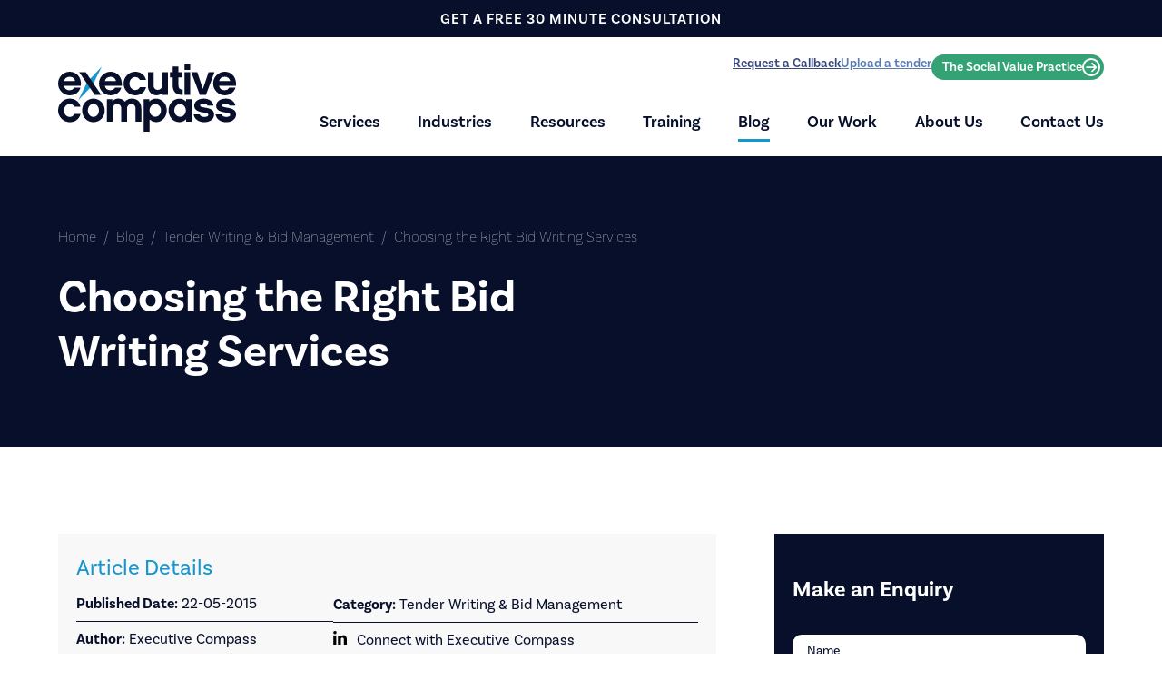

--- FILE ---
content_type: text/html; charset=UTF-8
request_url: https://www.executivecompass.co.uk/blog/bid-management/choosing-the-right-bid-writing-services/
body_size: 31617
content:

<!doctype html>


<!--[if lt IE 7]><html lang="en-GB" class="no-js lt-ie9 lt-ie8 lt-ie7"><![endif]-->
<!--[if (IE 7)&!(IEMobile)]><html lang="en-GB" class="no-js lt-ie9 lt-ie8"><![endif]-->
<!--[if (IE 8)&!(IEMobile)]><html lang="en-GB" class="no-js lt-ie9"><![endif]-->
<!--[if gt IE 8]><!-->
<html lang="en-GB" class="no-js">
<!--<![endif]-->

<head>
		
	

	<!-- Preconnect to tag manager -->
	<link rel="preconnect" href="https://www.googletagmanager.com">


	<meta charset="utf-8">
	<meta http-equiv="X-UA-Compatible" content="IE=edge,chrome=1">
	<title>Choosing the Right Professional Bid Writing Services</title>
	<meta name="HandheldFriendly" content="True">
	<meta name="MobileOptimized" content="320">
	<meta name="viewport" content="width=device-width, initial-scale=1.0" />

			<link rel="apple-touch-icon" sizes="180x180" href="https://www.executivecompass.co.uk/wp-content/themes/execcompass-by-cargo/apple-touch-icon.png">
		<link rel="icon" type="image/png" sizes="32x32" href="https://www.executivecompass.co.uk/wp-content/themes/execcompass-by-cargo/favicon-32x32.png">
		<link rel="icon" type="image/png" sizes="16x16" href="https://www.executivecompass.co.uk/wp-content/themes/execcompass-by-cargo/favicon-16x16.png">
		<link rel="manifest" href="https://www.executivecompass.co.uk/wp-content/themes/execcompass-by-cargo/site.webmanifest">
		<link rel="mask-icon" href="https://www.executivecompass.co.uk/wp-content/themes/execcompass-by-cargo/safari-pinned-tab.svg" color="#0F1120">
		<meta name="msapplication-TileColor" content="#0F1120">
		<meta name="theme-color" content="#ffffff">
		<meta name='robots' content='index, follow, max-image-preview:large, max-snippet:-1, max-video-preview:-1' />
    <!-- Start VWO Common Smartcode -->
    
    <!-- End VWO Common Smartcode -->
        <!-- Start VWO Async SmartCode -->
    <link rel="preconnect" href="https://dev.visualwebsiteoptimizer.com" />
    
    <!-- End VWO Async SmartCode -->
    
	<meta name="description" content="Many companies rely on tendering to secure contracts. It is important to choose the right bid writing company and services for your company." />
	<link rel="canonical" href="https://www.executivecompass.co.uk/blog/bid-management/choosing-the-right-bid-writing-services/" />
	<meta property="og:locale" content="en_GB" />
	<meta property="og:type" content="article" />
	<meta property="og:title" content="Choosing the Right Professional Bid Writing Services" />
	<meta property="og:description" content="Many companies rely on tendering to secure contracts. It is important to choose the right bid writing company and services for your company." />
	<meta property="og:url" content="https://www.executivecompass.co.uk/blog/bid-management/choosing-the-right-bid-writing-services/" />
	<meta property="og:site_name" content="Executive Compass" />
	<meta property="article:publisher" content="https://www.facebook.com/ExecutiveCompassUK/" />
	<meta property="article:published_time" content="2015-05-22T13:55:09+00:00" />
	<meta property="article:modified_time" content="2025-11-25T11:07:59+00:00" />
	<meta property="og:image" content="https://www.executivecompass.co.uk/wp-content/uploads/2022/07/Executive-Compass-Logo-Positive-Colour-RGB.png" />
	<meta property="og:image:width" content="1082" />
	<meta property="og:image:height" content="418" />
	<meta property="og:image:type" content="image/png" />
	<meta name="author" content="Neil Capstick" />
	<meta name="twitter:card" content="summary_large_image" />
	<meta name="twitter:creator" content="@ExecCompass" />
	<meta name="twitter:site" content="@ExecCompass" />
	<meta name="twitter:label1" content="Written by" />
	<meta name="twitter:data1" content="Neil Capstick" />
	<meta name="twitter:label2" content="Estimated reading time" />
	<meta name="twitter:data2" content="2 minutes" />
	<script data-jetpack-boost="ignore" type="application/ld+json" class="yoast-schema-graph">{"@context":"https://schema.org","@graph":[{"@type":"Article","@id":"https://www.executivecompass.co.uk/blog/bid-management/choosing-the-right-bid-writing-services/#article","isPartOf":{"@id":"https://www.executivecompass.co.uk/blog/bid-management/choosing-the-right-bid-writing-services/"},"author":{"name":"Neil Capstick","@id":"https://www.executivecompass.co.uk/#/schema/person/11582f6ee9279799bff21fd132d9d144"},"headline":"Choosing the Right Bid Writing Services","datePublished":"2015-05-22T13:55:09+00:00","dateModified":"2025-11-25T11:07:59+00:00","mainEntityOfPage":{"@id":"https://www.executivecompass.co.uk/blog/bid-management/choosing-the-right-bid-writing-services/"},"wordCount":465,"publisher":{"@id":"https://www.executivecompass.co.uk/#organization"},"articleSection":["Tender Writing &amp; Bid Management"],"inLanguage":"en-GB"},{"@type":"WebPage","@id":"https://www.executivecompass.co.uk/blog/bid-management/choosing-the-right-bid-writing-services/","url":"https://www.executivecompass.co.uk/blog/bid-management/choosing-the-right-bid-writing-services/","name":"Choosing the Right Professional Bid Writing Services","isPartOf":{"@id":"https://www.executivecompass.co.uk/#website"},"datePublished":"2015-05-22T13:55:09+00:00","dateModified":"2025-11-25T11:07:59+00:00","description":"Many companies rely on tendering to secure contracts. It is important to choose the right bid writing company and services for your company.","breadcrumb":{"@id":"https://www.executivecompass.co.uk/blog/bid-management/choosing-the-right-bid-writing-services/#breadcrumb"},"inLanguage":"en-GB","potentialAction":[{"@type":"ReadAction","target":["https://www.executivecompass.co.uk/blog/bid-management/choosing-the-right-bid-writing-services/"]}]},{"@type":"BreadcrumbList","@id":"https://www.executivecompass.co.uk/blog/bid-management/choosing-the-right-bid-writing-services/#breadcrumb","itemListElement":[{"@type":"ListItem","position":1,"name":"Home","item":"https://www.executivecompass.co.uk/"},{"@type":"ListItem","position":2,"name":"Blog","item":"https://www.executivecompass.co.uk/blog/"},{"@type":"ListItem","position":3,"name":"Tender Writing &amp; Bid Management","item":"https://www.executivecompass.co.uk/blog/bid-management/"},{"@type":"ListItem","position":4,"name":"Choosing the Right Bid Writing Services"}]},{"@type":"WebSite","@id":"https://www.executivecompass.co.uk/#website","url":"https://www.executivecompass.co.uk/","name":"Executive Compass","description":"Bid Writing &amp; Bid Management Services UK &amp; Europe","publisher":{"@id":"https://www.executivecompass.co.uk/#organization"},"potentialAction":[{"@type":"SearchAction","target":{"@type":"EntryPoint","urlTemplate":"https://www.executivecompass.co.uk/?s={search_term_string}"},"query-input":{"@type":"PropertyValueSpecification","valueRequired":true,"valueName":"search_term_string"}}],"inLanguage":"en-GB"},{"@type":"Organization","@id":"https://www.executivecompass.co.uk/#organization","name":"Executive Compass","url":"https://www.executivecompass.co.uk/","logo":{"@type":"ImageObject","inLanguage":"en-GB","@id":"https://www.executivecompass.co.uk/#/schema/logo/image/","url":"https://www.executivecompass.co.uk/wp-content/uploads/2017/01/img-testimonial-logo-infill.jpg","contentUrl":"https://www.executivecompass.co.uk/wp-content/uploads/2017/01/img-testimonial-logo-infill.jpg","width":1000,"height":354,"caption":"Executive Compass"},"image":{"@id":"https://www.executivecompass.co.uk/#/schema/logo/image/"},"sameAs":["https://www.facebook.com/ExecutiveCompassUK/","https://x.com/ExecCompass","https://www.linkedin.com/company/executive-compass-/","https://www.instagram.com/executivecompassuk/"]},{"@type":"Person","@id":"https://www.executivecompass.co.uk/#/schema/person/11582f6ee9279799bff21fd132d9d144","name":"Neil Capstick","image":{"@type":"ImageObject","inLanguage":"en-GB","@id":"https://www.executivecompass.co.uk/#/schema/person/image/","url":"https://secure.gravatar.com/avatar/c99aa8579bea4837ba07966a1cb0d3838f8b8ff4ccb7ca342dd3a345cc854cf3?s=96&d=mm&r=g","contentUrl":"https://secure.gravatar.com/avatar/c99aa8579bea4837ba07966a1cb0d3838f8b8ff4ccb7ca342dd3a345cc854cf3?s=96&d=mm&r=g","caption":"Neil Capstick"},"url":"https://www.executivecompass.co.uk/blog/author/neil-capstick/"}]}</script>


<link rel="alternate" title="oEmbed (JSON)" type="application/json+oembed" href="https://www.executivecompass.co.uk/wp-json/oembed/1.0/embed?url=https%3A%2F%2Fwww.executivecompass.co.uk%2Fblog%2Fbid-management%2Fchoosing-the-right-bid-writing-services%2F" />
<link rel="alternate" title="oEmbed (XML)" type="text/xml+oembed" href="https://www.executivecompass.co.uk/wp-json/oembed/1.0/embed?url=https%3A%2F%2Fwww.executivecompass.co.uk%2Fblog%2Fbid-management%2Fchoosing-the-right-bid-writing-services%2F&#038;format=xml" />
<link rel='stylesheet' id='all-css-bcefc1674e8507e8fd3fd92023c9e1f2' href='https://www.executivecompass.co.uk/wp-content/boost-cache/static/5ab9d489e9.min.css' type='text/css' media='all' />
<style id='wp-img-auto-sizes-contain-inline-css'>
img:is([sizes=auto i],[sizes^="auto," i]){contain-intrinsic-size:3000px 1500px}
/*# sourceURL=wp-img-auto-sizes-contain-inline-css */
</style>

<link rel="https://api.w.org/" href="https://www.executivecompass.co.uk/wp-json/" /><link rel="alternate" title="JSON" type="application/json" href="https://www.executivecompass.co.uk/wp-json/wp/v2/posts/1207" /><link rel='shortlink' href='https://www.executivecompass.co.uk/?p=1207' />
<link rel="amphtml" href="https://www.executivecompass.co.uk/blog/bid-management/choosing-the-right-bid-writing-services/amp/">		<!-- Google Tag Manager -->
		
		<!-- End Google Tag Manager -->
	<style type="text/css">@charset "UTF-8";:root{--wrap:80em;--variable-indent:calc((100vw - var(--wrap))/2)}body{color:#070f2b;font-family:Basic-Sans,Helvetica Neue,Helvetica,Arial,sans-serif;line-height:1.6}.h1,.h2,.h3,.h4,.h5,h1,h2,h3,h4,h5{font-weight:700;line-height:1.2;text-rendering:optimizelegibility}.h1 a,.h1 a:visited,.h2 a,.h2 a:visited,.h3 a,.h3 a:visited,.h4 a,.h4 a:visited,.h5 a,.h5 a:visited,h1 a,h1 a:visited,h2 a,h2 a:visited,h3 a,h3 a:visited,h4 a,h4 a:visited,h5 a,h5 a:visited{color:#070f2b;text-decoration:underline}.h1 a:hover,.h2 a:hover,.h3 a:hover,.h4 a:hover,.h5 a:hover,h1 a:hover,h2 a:hover,h3 a:hover,h4 a:hover,h5 a:hover{text-decoration:none}.h1:first-child,.h2:first-child,.h3:first-child,.h4:first-child,.h5:first-child,h1:first-child,h2:first-child,h3:first-child,h4:first-child,h5:first-child{margin-top:0}.h1,h1{font-size:50px}[data-theme=svp] .h1,[data-theme=svp] h1{color:#fff}[data-theme=svp] .content .h1,[data-theme=svp] .content h1{color:#152f61}.h2,h2{color:#070f2b;font-size:40px;margin-bottom:30px}[data-theme=svp] .h2,[data-theme=svp] h2{color:#404d75}.h3,h3{color:#070f2b;font-size:30px}[data-theme=svp] .h3,[data-theme=svp] h3{color:#404d75}.h4,h4{font-size:25px}[data-theme=svp] .h4,[data-theme=svp] h4{color:#404d75}.h5,h5{font-size:1.125em;letter-spacing:2px}[data-theme=svp] .h5,[data-theme=svp] h5{color:#404d75}.strip--heading{margin:0 0 2em}.strip__subheading{font-weight:700;letter-spacing:1px;text-transform:uppercase}.strip__opening{margin-inline:auto;max-width:55.25em;text-align:center}.content--title{font-size:50px;margin-bottom:0;margin-top:1.5rem}p{-webkit-hyphens:none;-ms-hyphens:none;hyphens:none;word-break:keep-all}.content--intro{font-size:30px;font-weight:400;line-height:40px;text-align:center}@media (min-width:68.75em){.content--intro{font-weight:100}}a,a:visited{color:#070f2b}a:focus,a:hover,a:visited:focus,a:visited:hover{text-decoration:none}.content--skip-to,.content--skip-to:visited{height:1px;left:-999px;overflow:hidden;position:absolute;top:auto;width:1px;z-index:-999}.content--skip-to:active,.content--skip-to:focus,.content--skip-to:visited:active,.content--skip-to:visited:focus{background-color:hotpink;background-color:rgba(255,105,180,.8);color:#fff;height:auto;left:0;margin:0;padding:1.5em;text-align:center;top:0;width:100%;z-index:999}.wp-caption{background-color:#f7f7f7;border:1px solid #e6e6e6;margin:1em 0 2em;max-width:100%;padding:.5em}.wp-caption img{display:block;height:auto!important;width:100%}@media only screen and (min-width:650px){.wp-caption.alignleft{float:left;margin-right:2em;max-width:50%}.wp-caption.alignright{float:right;margin-left:2em;max-width:50%}}.wp-caption-text{color:#070f2b;margin:0;padding:1em 0}hr{clear:both;display:block;margin:2em 0}li{font-size:16px;margin-bottom:8px;position:relative}ul{list-style:none;padding-left:1.5em}.content ul>li:before{color:#1696ce;content:"•";display:inline-block;font-size:20px;font-weight:700;margin-left:-16px;width:16px}[data-theme=healthsocial] .content ul>li:before{color:#864ad1}ul.plain{padding:0}.content ul.plain>li:before{display:none}ol.headed-list{margin:1.5em 0 1em;padding:0 0 0 2rem}ol.headed-list:first-child{margin-top:0}ol.headed-list>li::marker{font-size:30px;font-weight:700}ol.headed-list>li h2{font-size:30px}dl{display:block;padding:1em 2em}dl dt{font-size:1.2em;font-weight:700;margin:0 0 .6em}dl dd{margin-bottom:1em}dl dd:last-child{margin-bottom:0}pre{background-color:#f8f8f8;overflow:hidden;overflow-x:auto;padding:1em}code,pre{max-width:100%}code{color:#000;display:block;font-size:.9em;padding:.4em}.screen-reader-text{display:block;overflow:hidden;text-indent:100%;white-space:nowrap}.hide-text{display:none}.wrap{margin:0 auto;padding:0 5%}@media only screen and (min-width:86em){.wrap{max-width:80em;padding-left:0;padding-right:0}}.wrap[data-align=center]{text-align:center}.wrap--slim{max-width:55.25em;width:100%}.wrap--mid,.wrap--slim{display:block;margin:0 auto}.wrap--mid{max-width:66.25em}</style>
	<!-- Preload the custom font -->
	<link rel="preload" href="https://use.typekit.net/nzu7nrf.css" as="style" onload="this.onload=null;this.rel='stylesheet'">
	<noscript>
		<link rel="stylesheet" href="https://use.typekit.net/nzu7nrf.css">
	</noscript>

	<!-- <link rel="stylesheet" href="https://use.typekit.net/nzu7nrf.css"> -->

<style id='global-styles-inline-css'>
:root{--wp--preset--aspect-ratio--square: 1;--wp--preset--aspect-ratio--4-3: 4/3;--wp--preset--aspect-ratio--3-4: 3/4;--wp--preset--aspect-ratio--3-2: 3/2;--wp--preset--aspect-ratio--2-3: 2/3;--wp--preset--aspect-ratio--16-9: 16/9;--wp--preset--aspect-ratio--9-16: 9/16;--wp--preset--color--black: #000000;--wp--preset--color--cyan-bluish-gray: #abb8c3;--wp--preset--color--white: #ffffff;--wp--preset--color--pale-pink: #f78da7;--wp--preset--color--vivid-red: #cf2e2e;--wp--preset--color--luminous-vivid-orange: #ff6900;--wp--preset--color--luminous-vivid-amber: #fcb900;--wp--preset--color--light-green-cyan: #7bdcb5;--wp--preset--color--vivid-green-cyan: #00d084;--wp--preset--color--pale-cyan-blue: #8ed1fc;--wp--preset--color--vivid-cyan-blue: #0693e3;--wp--preset--color--vivid-purple: #9b51e0;--wp--preset--gradient--vivid-cyan-blue-to-vivid-purple: linear-gradient(135deg,rgb(6,147,227) 0%,rgb(155,81,224) 100%);--wp--preset--gradient--light-green-cyan-to-vivid-green-cyan: linear-gradient(135deg,rgb(122,220,180) 0%,rgb(0,208,130) 100%);--wp--preset--gradient--luminous-vivid-amber-to-luminous-vivid-orange: linear-gradient(135deg,rgb(252,185,0) 0%,rgb(255,105,0) 100%);--wp--preset--gradient--luminous-vivid-orange-to-vivid-red: linear-gradient(135deg,rgb(255,105,0) 0%,rgb(207,46,46) 100%);--wp--preset--gradient--very-light-gray-to-cyan-bluish-gray: linear-gradient(135deg,rgb(238,238,238) 0%,rgb(169,184,195) 100%);--wp--preset--gradient--cool-to-warm-spectrum: linear-gradient(135deg,rgb(74,234,220) 0%,rgb(151,120,209) 20%,rgb(207,42,186) 40%,rgb(238,44,130) 60%,rgb(251,105,98) 80%,rgb(254,248,76) 100%);--wp--preset--gradient--blush-light-purple: linear-gradient(135deg,rgb(255,206,236) 0%,rgb(152,150,240) 100%);--wp--preset--gradient--blush-bordeaux: linear-gradient(135deg,rgb(254,205,165) 0%,rgb(254,45,45) 50%,rgb(107,0,62) 100%);--wp--preset--gradient--luminous-dusk: linear-gradient(135deg,rgb(255,203,112) 0%,rgb(199,81,192) 50%,rgb(65,88,208) 100%);--wp--preset--gradient--pale-ocean: linear-gradient(135deg,rgb(255,245,203) 0%,rgb(182,227,212) 50%,rgb(51,167,181) 100%);--wp--preset--gradient--electric-grass: linear-gradient(135deg,rgb(202,248,128) 0%,rgb(113,206,126) 100%);--wp--preset--gradient--midnight: linear-gradient(135deg,rgb(2,3,129) 0%,rgb(40,116,252) 100%);--wp--preset--font-size--small: 13px;--wp--preset--font-size--medium: 20px;--wp--preset--font-size--large: 36px;--wp--preset--font-size--x-large: 42px;--wp--preset--spacing--20: 0.44rem;--wp--preset--spacing--30: 0.67rem;--wp--preset--spacing--40: 1rem;--wp--preset--spacing--50: 1.5rem;--wp--preset--spacing--60: 2.25rem;--wp--preset--spacing--70: 3.38rem;--wp--preset--spacing--80: 5.06rem;--wp--preset--shadow--natural: 6px 6px 9px rgba(0, 0, 0, 0.2);--wp--preset--shadow--deep: 12px 12px 50px rgba(0, 0, 0, 0.4);--wp--preset--shadow--sharp: 6px 6px 0px rgba(0, 0, 0, 0.2);--wp--preset--shadow--outlined: 6px 6px 0px -3px rgb(255, 255, 255), 6px 6px rgb(0, 0, 0);--wp--preset--shadow--crisp: 6px 6px 0px rgb(0, 0, 0);}:where(.is-layout-flex){gap: 0.5em;}:where(.is-layout-grid){gap: 0.5em;}body .is-layout-flex{display: flex;}.is-layout-flex{flex-wrap: wrap;align-items: center;}.is-layout-flex > :is(*, div){margin: 0;}body .is-layout-grid{display: grid;}.is-layout-grid > :is(*, div){margin: 0;}:where(.wp-block-columns.is-layout-flex){gap: 2em;}:where(.wp-block-columns.is-layout-grid){gap: 2em;}:where(.wp-block-post-template.is-layout-flex){gap: 1.25em;}:where(.wp-block-post-template.is-layout-grid){gap: 1.25em;}.has-black-color{color: var(--wp--preset--color--black) !important;}.has-cyan-bluish-gray-color{color: var(--wp--preset--color--cyan-bluish-gray) !important;}.has-white-color{color: var(--wp--preset--color--white) !important;}.has-pale-pink-color{color: var(--wp--preset--color--pale-pink) !important;}.has-vivid-red-color{color: var(--wp--preset--color--vivid-red) !important;}.has-luminous-vivid-orange-color{color: var(--wp--preset--color--luminous-vivid-orange) !important;}.has-luminous-vivid-amber-color{color: var(--wp--preset--color--luminous-vivid-amber) !important;}.has-light-green-cyan-color{color: var(--wp--preset--color--light-green-cyan) !important;}.has-vivid-green-cyan-color{color: var(--wp--preset--color--vivid-green-cyan) !important;}.has-pale-cyan-blue-color{color: var(--wp--preset--color--pale-cyan-blue) !important;}.has-vivid-cyan-blue-color{color: var(--wp--preset--color--vivid-cyan-blue) !important;}.has-vivid-purple-color{color: var(--wp--preset--color--vivid-purple) !important;}.has-black-background-color{background-color: var(--wp--preset--color--black) !important;}.has-cyan-bluish-gray-background-color{background-color: var(--wp--preset--color--cyan-bluish-gray) !important;}.has-white-background-color{background-color: var(--wp--preset--color--white) !important;}.has-pale-pink-background-color{background-color: var(--wp--preset--color--pale-pink) !important;}.has-vivid-red-background-color{background-color: var(--wp--preset--color--vivid-red) !important;}.has-luminous-vivid-orange-background-color{background-color: var(--wp--preset--color--luminous-vivid-orange) !important;}.has-luminous-vivid-amber-background-color{background-color: var(--wp--preset--color--luminous-vivid-amber) !important;}.has-light-green-cyan-background-color{background-color: var(--wp--preset--color--light-green-cyan) !important;}.has-vivid-green-cyan-background-color{background-color: var(--wp--preset--color--vivid-green-cyan) !important;}.has-pale-cyan-blue-background-color{background-color: var(--wp--preset--color--pale-cyan-blue) !important;}.has-vivid-cyan-blue-background-color{background-color: var(--wp--preset--color--vivid-cyan-blue) !important;}.has-vivid-purple-background-color{background-color: var(--wp--preset--color--vivid-purple) !important;}.has-black-border-color{border-color: var(--wp--preset--color--black) !important;}.has-cyan-bluish-gray-border-color{border-color: var(--wp--preset--color--cyan-bluish-gray) !important;}.has-white-border-color{border-color: var(--wp--preset--color--white) !important;}.has-pale-pink-border-color{border-color: var(--wp--preset--color--pale-pink) !important;}.has-vivid-red-border-color{border-color: var(--wp--preset--color--vivid-red) !important;}.has-luminous-vivid-orange-border-color{border-color: var(--wp--preset--color--luminous-vivid-orange) !important;}.has-luminous-vivid-amber-border-color{border-color: var(--wp--preset--color--luminous-vivid-amber) !important;}.has-light-green-cyan-border-color{border-color: var(--wp--preset--color--light-green-cyan) !important;}.has-vivid-green-cyan-border-color{border-color: var(--wp--preset--color--vivid-green-cyan) !important;}.has-pale-cyan-blue-border-color{border-color: var(--wp--preset--color--pale-cyan-blue) !important;}.has-vivid-cyan-blue-border-color{border-color: var(--wp--preset--color--vivid-cyan-blue) !important;}.has-vivid-purple-border-color{border-color: var(--wp--preset--color--vivid-purple) !important;}.has-vivid-cyan-blue-to-vivid-purple-gradient-background{background: var(--wp--preset--gradient--vivid-cyan-blue-to-vivid-purple) !important;}.has-light-green-cyan-to-vivid-green-cyan-gradient-background{background: var(--wp--preset--gradient--light-green-cyan-to-vivid-green-cyan) !important;}.has-luminous-vivid-amber-to-luminous-vivid-orange-gradient-background{background: var(--wp--preset--gradient--luminous-vivid-amber-to-luminous-vivid-orange) !important;}.has-luminous-vivid-orange-to-vivid-red-gradient-background{background: var(--wp--preset--gradient--luminous-vivid-orange-to-vivid-red) !important;}.has-very-light-gray-to-cyan-bluish-gray-gradient-background{background: var(--wp--preset--gradient--very-light-gray-to-cyan-bluish-gray) !important;}.has-cool-to-warm-spectrum-gradient-background{background: var(--wp--preset--gradient--cool-to-warm-spectrum) !important;}.has-blush-light-purple-gradient-background{background: var(--wp--preset--gradient--blush-light-purple) !important;}.has-blush-bordeaux-gradient-background{background: var(--wp--preset--gradient--blush-bordeaux) !important;}.has-luminous-dusk-gradient-background{background: var(--wp--preset--gradient--luminous-dusk) !important;}.has-pale-ocean-gradient-background{background: var(--wp--preset--gradient--pale-ocean) !important;}.has-electric-grass-gradient-background{background: var(--wp--preset--gradient--electric-grass) !important;}.has-midnight-gradient-background{background: var(--wp--preset--gradient--midnight) !important;}.has-small-font-size{font-size: var(--wp--preset--font-size--small) !important;}.has-medium-font-size{font-size: var(--wp--preset--font-size--medium) !important;}.has-large-font-size{font-size: var(--wp--preset--font-size--large) !important;}.has-x-large-font-size{font-size: var(--wp--preset--font-size--x-large) !important;}
/*# sourceURL=global-styles-inline-css */
</style>
</head>


<body class="wp-singular post-template-default single single-post postid-1207 single-format-standard wp-theme-execcompass-by-cargo" data-theme="base" id="top">

			<!-- Google Tag Manager (noscript) -->
		<noscript><iframe src="https://www.googletagmanager.com/ns.html?id=GTM-NPJ9RS8" height="0" width="0" style="display:none;visibility:hidden"></iframe></noscript>
		<!-- End Google Tag Manager (noscript) -->
	
	<a class="content--skip-to" href="#contentScroll" title="Skip down the page to the main content">Skip to content</a>

	
	<header class="mast--outer">

		<section class="mast">

			<div class="contact">
				<div class="wrap">
											<p><a class="header--contact--num-1" href="/free-30-minute-consultation/">get a free 30 minute consultation</a></p>

									</div>
			</div>

			<div class="wrap">
				<div class="header">
												<a class="logo" href="https://www.executivecompass.co.uk/" title="Return to the Executive Compass homepage">
								<svg xmlns="http://www.w3.org/2000/svg" width="196.10025" height="73.87198" viewBox="0 0 196.10025 73.87198">
  <g id="logo-pointer">
    <path d="M22.136,39.53l15.8-16.629,10.2-20.548-15.8,16.63Z" transform="translate(-0.00385)" fill="#1897cf"/>
  </g>
  <g id="logo-text">
    <g>
      <path d="M6.437,23.44a6.3,6.3,0,0,0,6.2,4.9,5.748,5.748,0,0,0,5.235-2.882h6.773c-1.442,5.043-5.813,8.452-11.96,8.452a12.972,12.972,0,0,1,0-25.937c7.3,0,13.353,5.668,12.441,15.467Zm12.392-5.187a6.2,6.2,0,0,0-6.2-4.707,6.332,6.332,0,0,0-6.1,4.707Z" transform="translate(-0.00385)"/>
      <path d="M23.342,8.598h7.205L47.454,33.334H40.298Z" transform="translate(-0.00385)"/>
      <path d="M51.488,23.44a6.3,6.3,0,0,0,6.2,4.9,5.748,5.748,0,0,0,5.235-2.882h6.773c-1.442,5.043-5.813,8.452-11.96,8.452a12.972,12.972,0,0,1,0-25.937c7.3,0,13.353,5.668,12.441,15.467ZM63.88,18.253a6.2,6.2,0,0,0-6.2-4.707,6.331,6.331,0,0,0-6.1,4.707Z" transform="translate(-0.00385)"/>
      <path d="M84.966,33.91a12.97,12.97,0,0,1,0-25.937c5.957,0,10.471,3.362,11.912,8.935H90.106a5.918,5.918,0,0,0-5.14-3.122c-3.506,0-6.34,3.266-6.34,7.253,0,3.891,2.834,7.108,6.34,7.108a5.828,5.828,0,0,0,5.188-3.169h6.772C95.483,30.596,90.966,33.91,84.966,33.91Z" transform="translate(-0.00385)"/>
      <path d="M121.036,33.334h-6.053V31.076a8.1,8.1,0,0,1-6.292,2.834c-5.86,0-9.75-4.37-9.75-10.854V8.598h6.34V23.056c0,1.393.48,4.85,4.611,4.85a4.681,4.681,0,0,0,4.80151-4.55732q.00379-.14634-.00152-.29269V8.598h6.341Z" transform="translate(-0.00385)"/>
      <path d="M137.413,33.286c-7.253.768-11.1-3.6-11.1-10.375V14.219h-2.978V8.6h2.978V2.307h6.341V8.6h4.467v5.619h-4.463v8.742c0,3.459,1.585,4.755,4.755,4.563Z" transform="translate(-0.00385)"/>
      <path d="M145.577,5.908h-6.34V0h6.34Zm0,27.427h-6.34V8.598h6.34Z" transform="translate(-0.00385)"/>
      <path d="M162.964,33.334h-6.82L146.777,8.598h6.63l6.149,18.444,6.2-18.444h6.533Z" transform="translate(-0.00385)"/>
      <path d="M177.324,23.44a6.3,6.3,0,0,0,6.2,4.9,5.749,5.749,0,0,0,5.235-2.882h6.773c-1.442,5.043-5.813,8.452-11.96,8.452a12.972,12.972,0,0,1,0-25.937c7.3,0,13.352,5.668,12.441,15.467Zm12.393-5.187a6.2,6.2,0,0,0-6.2-4.707,6.331,6.331,0,0,0-6.1,4.707Z" transform="translate(-0.00385)"/>
      <path d="M12.777,63.449a12.97,12.97,0,0,1,0-25.937c5.957,0,10.471,3.362,11.912,8.935H17.916a5.917,5.917,0,0,0-5.139-3.122c-3.506,0-6.34,3.266-6.34,7.253,0,3.891,2.834,7.108,6.34,7.108a5.825,5.825,0,0,0,5.187-3.169h6.773C23.296,60.135,18.782,63.449,12.777,63.449Z" transform="translate(-0.00385)"/>
      <path d="M51.394,50.529A12.565,12.565,0,0,1,39.18921,63.44418q-.1421.004-.28424.00483c-6.868,0-12.441-5.523-12.441-12.92s5.572-13.017,12.441-13.017S51.394,43.132,51.394,50.529Zm-6.388.048c0-4.275-2.739-7.253-6.1-7.253s-6.1,2.978-6.1,7.253c0,4.18,2.739,7.061,6.1,7.061s6.1-2.881,6.1-7.063Z" transform="translate(-0.00385)"/>
      <path d="M91.692,62.875h-6.34V48.416c0-1.441-.48-4.9-4.611-4.9a4.694,4.694,0,0,0-4.80326,4.58212q-.00375.15894.00327.31788V62.875H69.552V48.416c0-1.441-.432-4.9-4.611-4.9a4.684,4.684,0,0,0-4.76038,4.60635q-.00241.14686.00437.29365V62.875H53.797V38.137h6.1v2.4a8.021,8.021,0,0,1,6.388-3.027,9.158,9.158,0,0,1,7.4,3.507,9.52405,9.52405,0,0,1,7.542-3.507c6.628,0,10.471,4.42,10.471,10.9Z" transform="translate(-0.00385)"/>
      <path d="M108.02,63.402a10.3231,10.3231,0,0,1-7.253-2.93v13.4H94.379V38.137h6.1v2.594a10.435,10.435,0,0,1,7.541-3.171c6.484,0,11.767,5.572,11.767,12.874C119.788,57.782,114.505,63.402,108.02,63.402Zm-.913-19.933c-3.506,0-6.341,3.122-6.341,6.965,0,3.889,2.835,7.059,6.341,7.059s6.341-3.025,6.341-7.059c.001-3.988-2.834-6.961-6.34-6.961Z" transform="translate(-0.00385)"/>
      <path d="M147.117,62.871h-6.052V60.229a10.286,10.286,0,0,1-7.59,3.17c-6.436,0-11.768-5.571-11.768-12.873,0-7.349,5.332-12.921,11.768-12.921a10.28,10.28,0,0,1,7.59,3.171V38.134h6.052Zm-12.682-19.4c-3.506,0-6.34,3.074-6.34,7.108,0,3.939,2.834,6.964,6.34,6.964s6.341-3.122,6.341-6.964C140.777,46.639,137.943,43.471,134.435,43.471Z" transform="translate(-0.00385)"/>
      <path d="M161.091,63.449c-6.292,0-10.951-3.314-11.719-8.645h6.436c.866,2.114,3.41,2.882,5.283,2.882,2.547,0,4.468-.768,4.468-2.208,0-1.394-.865-1.969-5.188-2.642-4.418-.673-10.326-1.874-10.326-7.4,0-3.89,3.41-7.926,10.567-7.926,5.668,0,9.9,3.075,10.713,7.734h-6.581c-.384-1.153-1.778-2.065-4.132-2.065-2.93,0-4.131,1.056-4.131,1.969,0,1.3,1.826,1.729,4.9,2.209,6.148,1.009,10.567,2.354,10.567,7.733C171.947,59.992,167.432,63.449,161.091,63.449Z" transform="translate(-0.00385)"/>
      <path d="M185.244,63.449c-6.293,0-10.951-3.314-11.72-8.645h6.437c.864,2.114,3.41,2.882,5.283,2.882,2.546,0,4.467-.768,4.467-2.208,0-1.394-.865-1.969-5.187-2.642-4.42-.673-10.327-1.874-10.327-7.4,0-3.89,3.411-7.926,10.568-7.926,5.668,0,9.9,3.075,10.711,7.734h-6.58c-.384-1.153-1.777-2.065-4.131-2.065-2.931,0-4.132,1.056-4.132,1.969,0,1.3,1.826,1.729,4.9,2.209,6.148,1.009,10.568,2.354,10.568,7.733C196.1,59.992,191.585,63.449,185.244,63.449Z" transform="translate(-0.00385)"/>
    </g>
  </g>
</svg>
							</a>
						
					<div class="nav">

						<div class="nav--top">
															<nav class="nav--secondary">
									<ul class="nav--secondary--links">
										<li>
											<a href="https://www.executivecompass.co.uk/request-a-call-back/" title="Request a callback today">Request a Callback</a>
										</li>
										<li>
											<a href="https://www.executivecompass.co.uk/upload-tender/" title="Upload a tender for review today">Upload a tender</a>
										</li>
									</ul>
								</nav>
								<a class="btn-alt" data-colour="svp-green-dark" data-style="icon" href="https://www.executivecompass.co.uk/social-value-practice/" title="Find out more about The Social Value Practice">The Social Value Practice <svg id="Layer_1" data-name="Layer 1" xmlns="http://www.w3.org/2000/svg" width="20" height="20" viewBox="0 0 20 20">
  <path d="M0,10A10,10,0,1,0,10,0,10,10,0,0,0,0,10ZM10,2a8,8,0,1,1-8,8A8,8,0,0,1,10,2Z"/>
  <path id="Path_42" data-name="Path 42" d="M4.907,11.006a.85491.85491,0,0,0,.148.011H13.49l-.184.086a1.711,1.711,0,0,0-.483.342L10.457,13.81a.885.885,0,0,0-.124,1.134.855.855,0,0,0,1.283.111l4.278-4.278a.856.856,0,0,0,0-1.21h0L11.616,5.294a.856.856,0,0,0-1.283.086.885.885,0,0,0,.124,1.134l2.361,2.364a1.71084,1.71084,0,0,0,.427.316l.257.115h-8.4a.885.885,0,0,0-.9.719A.856.856,0,0,0,4.907,11.006Z"/>
</svg>
</a>
													</div>

						<a class="nav--primary--toggle" href="#" title="#"><span class="nav--primary--toggle-text">Menu</span><svg xmlns="http://www.w3.org/2000/svg" width="30" height="19" viewBox="0 0 30 19">
  <g id="Group_22" data-name="Group 22" transform="translate(-1259 -320)">
    <rect id="Rectangle_23" data-name="Rectangle 23" width="30" height="3" rx="1.5" transform="translate(1259 320)" fill="#070f2b"/>
    <rect id="Rectangle_24" data-name="Rectangle 24" width="30" height="3" rx="1.5" transform="translate(1259 328)" fill="#070f2b"/>
    <rect id="Rectangle_25" data-name="Rectangle 25" width="30" height="3" rx="1.5" transform="translate(1259 336)" fill="#070f2b"/>
  </g>
</svg>
</a>

						<nav class="nav--primary">
							<a class="nav--primary--toggle nav--primary--close" href="#" title="#">Close <svg id="Layer_1" data-name="Layer 1" xmlns="http://www.w3.org/2000/svg" width="20" height="20" viewBox="0 0 20 20">
  <path d="M10,20A10,10,0,1,1,20,10,10.01146,10.01146,0,0,1,10,20ZM10,2a8,8,0,1,0,8,8A8.00917,8.00917,0,0,0,10,2Z"/>
  <path d="M11.2207,10l3.50977-3.50928A.86317.86317,0,1,0,13.50977,5.27L10,8.77734,6.49072,5.27A.86317.86317,0,1,0,5.27,6.49072L8.7793,10,5.26953,13.50879a.86334.86334,0,0,0,1.22119,1.2207L10,11.2207l3.50977,3.50977a.86317.86317,0,0,0,1.2207-1.2207Z"/>
</svg>
</a>
							<ul id="menu-primary-navigation" class="nav--primary--links"><li id="menu-item-23302" class="mobile-link mobile-button-link menu-item menu-item-type-post_type menu-item-object-page menu-item-23302"><a href="https://www.executivecompass.co.uk/social-value-practice/">The Social Value Practice</a></li>
<li id="menu-item-49" class="menu-item menu-item-type-post_type menu-item-object-page menu-item-has-children menu-item-49"><a href="https://www.executivecompass.co.uk/services/">Services</a>
<ul class="sub-menu">
	<li id="menu-item-22516" class="menu-item menu-item-type-post_type menu-item-object-page menu-item-22516"><a href="https://www.executivecompass.co.uk/services/bid-and-tender-writing/">Bid Writing &#038; Tender Writing</a></li>
	<li id="menu-item-22520" class="menu-item menu-item-type-post_type menu-item-object-page menu-item-22520"><a href="https://www.executivecompass.co.uk/services/bid-management/">Bid Management</a></li>
	<li id="menu-item-22517" class="menu-item menu-item-type-post_type menu-item-object-page menu-item-22517"><a href="https://www.executivecompass.co.uk/services/pqq-writing/">PQQ Writing</a></li>
	<li id="menu-item-22725" class="menu-item menu-item-type-post_type menu-item-object-page menu-item-22725"><a href="https://www.executivecompass.co.uk/services/bid-review/">Bid Review Service</a></li>
	<li id="menu-item-22518" class="menu-item menu-item-type-post_type menu-item-object-page menu-item-22518"><a href="https://www.executivecompass.co.uk/services/standard-selection-questionnaire-writing/">Standard Selection Questionnaire Writing Services</a></li>
	<li id="menu-item-22521" class="menu-item menu-item-type-post_type menu-item-object-page menu-item-22521"><a href="https://www.executivecompass.co.uk/services/pas-91/">PAS 91 Applications</a></li>
	<li id="menu-item-38870" class="menu-item menu-item-type-post_type menu-item-object-page menu-item-38870"><a href="https://www.executivecompass.co.uk/services/pre-bid-consultancy/">Pre-Bid Consultancy Services</a></li>
	<li id="menu-item-22515" class="menu-item menu-item-type-post_type menu-item-object-page menu-item-22515"><a href="https://www.executivecompass.co.uk/services/bid-design-service/">Bid Design Service</a></li>
	<li id="menu-item-26461" class="menu-item menu-item-type-post_type menu-item-object-page menu-item-26461"><a href="https://www.executivecompass.co.uk/services/interim-bid-support/">Interim Bid Support</a></li>
</ul>
</li>
<li id="menu-item-50" class="menu-item menu-item-type-post_type menu-item-object-page menu-item-has-children menu-item-50"><a href="https://www.executivecompass.co.uk/industries/">Industries</a>
<ul class="sub-menu">
	<li id="menu-item-22525" class="menu-item menu-item-type-post_type menu-item-object-page menu-item-has-children menu-item-22525"><a href="https://www.executivecompass.co.uk/industries/facilities-management/">Facilities Management</a>
	<ul class="sub-menu">
		<li id="menu-item-22569" class="menu-item menu-item-type-post_type menu-item-object-page menu-item-22569"><a href="https://www.executivecompass.co.uk/industries/facilities-management/catering/">Catering</a></li>
		<li id="menu-item-22568" class="menu-item menu-item-type-post_type menu-item-object-page menu-item-22568"><a href="https://www.executivecompass.co.uk/industries/facilities-management/cleaning-tender/">Cleaning</a></li>
		<li id="menu-item-25657" class="menu-item menu-item-type-post_type menu-item-object-page menu-item-25657"><a href="https://www.executivecompass.co.uk/industries/facilities-management/fire-and-security/">Fire and Security</a></li>
		<li id="menu-item-22567" class="menu-item menu-item-type-post_type menu-item-object-page menu-item-22567"><a href="https://www.executivecompass.co.uk/industries/facilities-management/gas-servicing/">Gas Servicing</a></li>
		<li id="menu-item-22566" class="menu-item menu-item-type-post_type menu-item-object-page menu-item-22566"><a href="https://www.executivecompass.co.uk/industries/facilities-management/grounds-maintenance/">Grounds Maintenance</a></li>
		<li id="menu-item-22565" class="menu-item menu-item-type-post_type menu-item-object-page menu-item-22565"><a href="https://www.executivecompass.co.uk/industries/facilities-management/mechanical-and-electrical-tenders/">Mechanical and Electrical</a></li>
		<li id="menu-item-22564" class="menu-item menu-item-type-post_type menu-item-object-page menu-item-22564"><a href="https://www.executivecompass.co.uk/industries/facilities-management/security-manned-guarding/">Security and Manned Guarding</a></li>
	</ul>
</li>
	<li id="menu-item-22524" class="menu-item menu-item-type-post_type menu-item-object-page menu-item-has-children menu-item-22524"><a href="https://www.executivecompass.co.uk/industries/health-social-care/">Health &#038; Social Care</a>
	<ul class="sub-menu">
		<li id="menu-item-22726" class="menu-item menu-item-type-post_type menu-item-object-page menu-item-22726"><a href="https://www.executivecompass.co.uk/industries/health-social-care/care-at-home/">Domiciliary Care Tenders</a></li>
		<li id="menu-item-37187" class="menu-item menu-item-type-post_type menu-item-object-page menu-item-37187"><a href="https://www.executivecompass.co.uk/industries/health-social-care/extra-care-tenders/">Extra Care</a></li>
		<li id="menu-item-38159" class="menu-item menu-item-type-post_type menu-item-object-page menu-item-38159"><a href="https://www.executivecompass.co.uk/industries/health-social-care/reablement-tenders/">Reablement</a></li>
		<li id="menu-item-38000" class="menu-item menu-item-type-post_type menu-item-object-page menu-item-38000"><a href="https://www.executivecompass.co.uk/industries/health-social-care/supported-accommodation-tenders/">Supported Accommodation</a></li>
		<li id="menu-item-22571" class="menu-item menu-item-type-post_type menu-item-object-page menu-item-22571"><a href="https://www.executivecompass.co.uk/industries/health-social-care/supported-living/">Supported Living</a></li>
		<li id="menu-item-22570" class="menu-item menu-item-type-post_type menu-item-object-page menu-item-22570"><a href="https://www.executivecompass.co.uk/industries/health-social-care/patient-transport-services/">Patient Transport Services</a></li>
	</ul>
</li>
	<li id="menu-item-22531" class="menu-item menu-item-type-post_type menu-item-object-page menu-item-has-children menu-item-22531"><a href="https://www.executivecompass.co.uk/industries/professional-services/">Professional Services</a>
	<ul class="sub-menu">
		<li id="menu-item-22563" class="menu-item menu-item-type-post_type menu-item-object-page menu-item-22563"><a href="https://www.executivecompass.co.uk/industries/professional-services/consultancy-tenders/">Consultancy</a></li>
		<li id="menu-item-22562" class="menu-item menu-item-type-post_type menu-item-object-page menu-item-22562"><a href="https://www.executivecompass.co.uk/industries/professional-services/education-tenders/">Education</a></li>
		<li id="menu-item-22561" class="menu-item menu-item-type-post_type menu-item-object-page menu-item-22561"><a href="https://www.executivecompass.co.uk/industries/professional-services/interpretation-and-translation/">Interpretation and Translation</a></li>
		<li id="menu-item-32258" class="menu-item menu-item-type-post_type menu-item-object-page menu-item-32258"><a href="https://www.executivecompass.co.uk/industries/professional-services/it-solutions-and-data-management/">IT Solutions and Data Management</a></li>
		<li id="menu-item-37895" class="menu-item menu-item-type-post_type menu-item-object-page menu-item-37895"><a href="https://www.executivecompass.co.uk/industries/professional-services/recruitment-tenders/">Recruitment</a></li>
	</ul>
</li>
	<li id="menu-item-22526" class="menu-item menu-item-type-post_type menu-item-object-page menu-item-has-children menu-item-22526"><a href="https://www.executivecompass.co.uk/industries/construction/">Construction</a>
	<ul class="sub-menu">
		<li id="menu-item-22527" class="menu-item menu-item-type-post_type menu-item-object-page menu-item-22527"><a href="https://www.executivecompass.co.uk/industries/construction/asbestos/">Asbestos</a></li>
		<li id="menu-item-22528" class="menu-item menu-item-type-post_type menu-item-object-page menu-item-22528"><a href="https://www.executivecompass.co.uk/industries/construction/civil-engineering/">Civil Engineering</a></li>
		<li id="menu-item-22529" class="menu-item menu-item-type-post_type menu-item-object-page menu-item-22529"><a href="https://www.executivecompass.co.uk/industries/construction/highway-and-street-lighting/">Highway and Street Lighting</a></li>
		<li id="menu-item-22530" class="menu-item menu-item-type-post_type menu-item-object-page menu-item-22530"><a href="https://www.executivecompass.co.uk/industries/construction/nuclear/">Nuclear</a></li>
		<li id="menu-item-22533" class="menu-item menu-item-type-post_type menu-item-object-page menu-item-22533"><a href="https://www.executivecompass.co.uk/industries/construction/rail/">Rail</a></li>
		<li id="menu-item-22728" class="menu-item menu-item-type-post_type menu-item-object-page menu-item-22728"><a href="https://www.executivecompass.co.uk/industries/construction/repair-maintenance-tenders/">Repair and Maintenance Tenders</a></li>
	</ul>
</li>
</ul>
</li>
<li id="menu-item-22573" class="archive-resources menu-item menu-item-type-post_type_archive menu-item-object-cpt_resources menu-item-has-children menu-item-22573"><a href="https://www.executivecompass.co.uk/resources/">Resources</a>
<ul class="sub-menu">
	<li id="menu-item-22544" class="menu-item menu-item-type-post_type menu-item-object-cpt_resources menu-item-22544"><a href="https://www.executivecompass.co.uk/resources/bid-writing/">Bid &#038; Tender Writing Resources</a></li>
	<li id="menu-item-22548" class="menu-item menu-item-type-post_type menu-item-object-cpt_resources menu-item-22548"><a href="https://www.executivecompass.co.uk/resources/glossary/">Glossary</a></li>
	<li id="menu-item-22546" class="menu-item menu-item-type-post_type menu-item-object-cpt_resources menu-item-22546"><a href="https://www.executivecompass.co.uk/resources/downloads/">Downloads</a></li>
	<li id="menu-item-22549" class="menu-item menu-item-type-post_type menu-item-object-cpt_resources menu-item-22549"><a href="https://www.executivecompass.co.uk/resources/pqq-writing/">PQQ Writing</a></li>
	<li id="menu-item-22545" class="menu-item menu-item-type-post_type menu-item-object-cpt_resources menu-item-22545"><a href="https://www.executivecompass.co.uk/resources/government-contract-notices/">Government Contract Notices</a></li>
	<li id="menu-item-22547" class="menu-item menu-item-type-post_type menu-item-object-cpt_resources menu-item-22547"><a href="https://www.executivecompass.co.uk/resources/faqs/">FAQs</a></li>
	<li id="menu-item-46101" class="menu-item menu-item-type-post_type menu-item-object-cpt_landing menu-item-46101"><a href="https://www.executivecompass.co.uk/lp/ccs-framework-support/">Crown Commercial Services Framework Support</a></li>
</ul>
</li>
<li id="menu-item-41845" class="menu-item menu-item-type-post_type menu-item-object-page menu-item-41845"><a href="https://www.executivecompass.co.uk/training/">Training</a></li>
<li id="menu-item-52" class="menu-item menu-item-type-post_type menu-item-object-page current_page_parent menu-item-52"><a href="https://www.executivecompass.co.uk/blog/">Blog</a></li>
<li id="menu-item-53" class="archive-our-work menu-item menu-item-type-post_type menu-item-object-page menu-item-has-children menu-item-53"><a href="https://www.executivecompass.co.uk/our-work/">Our Work</a>
<ul class="sub-menu">
	<li id="menu-item-22534" class="menu-item menu-item-type-post_type menu-item-object-page menu-item-22534"><a href="https://www.executivecompass.co.uk/our-work/case-studies/">Case Studies</a></li>
	<li id="menu-item-22535" class="menu-item menu-item-type-post_type menu-item-object-page menu-item-22535"><a href="https://www.executivecompass.co.uk/our-work/contract-wins/">Contract Wins</a></li>
	<li id="menu-item-22536" class="menu-item menu-item-type-post_type menu-item-object-page menu-item-22536"><a href="https://www.executivecompass.co.uk/our-work/testimonials/">Testimonials</a></li>
</ul>
</li>
<li id="menu-item-54" class="archive-about menu-item menu-item-type-post_type menu-item-object-page menu-item-has-children menu-item-54"><a href="https://www.executivecompass.co.uk/about/">About Us</a>
<ul class="sub-menu">
	<li id="menu-item-22537" class="menu-item menu-item-type-post_type menu-item-object-page menu-item-22537"><a href="https://www.executivecompass.co.uk/about/how-we-work/">How We Work</a></li>
	<li id="menu-item-22538" class="menu-item menu-item-type-post_type menu-item-object-page menu-item-22538"><a href="https://www.executivecompass.co.uk/about/meet-our-team/">Meet Our Team</a></li>
	<li id="menu-item-22539" class="menu-item menu-item-type-post_type menu-item-object-page menu-item-22539"><a href="https://www.executivecompass.co.uk/about/memberships/">Memberships</a></li>
	<li id="menu-item-27112" class="archive-careers menu-item menu-item-type-post_type_archive menu-item-object-cpt_careers menu-item-27112"><a href="https://www.executivecompass.co.uk/careers/">Careers</a></li>
	<li id="menu-item-22540" class="menu-item menu-item-type-post_type menu-item-object-page menu-item-22540"><a href="https://www.executivecompass.co.uk/about/london-office/">London Office</a></li>
	<li id="menu-item-22541" class="menu-item menu-item-type-post_type menu-item-object-page menu-item-22541"><a href="https://www.executivecompass.co.uk/about/newcastle-office/">Newcastle Office</a></li>
	<li id="menu-item-22542" class="menu-item menu-item-type-post_type menu-item-object-page menu-item-22542"><a href="https://www.executivecompass.co.uk/about/glasgow-office/">Glasgow Office</a></li>
	<li id="menu-item-22543" class="menu-item menu-item-type-post_type menu-item-object-page menu-item-22543"><a href="https://www.executivecompass.co.uk/about/midlands-office/">Midlands Office</a></li>
</ul>
</li>
<li id="menu-item-22947" class="archive-locations menu-item menu-item-type-post_type_archive menu-item-object-cpt_locations menu-item-22947"><a href="https://www.executivecompass.co.uk/contact/">Contact Us</a></li>
<li id="menu-item-23304" class="mobile-link mobile-text-link menu-item menu-item-type-post_type menu-item-object-page menu-item-23304"><a href="https://www.executivecompass.co.uk/request-a-call-back/">Request a Call Back</a></li>
<li id="menu-item-23303" class="mobile-link mobile-text-link menu-item menu-item-type-post_type menu-item-object-page menu-item-23303"><a href="https://www.executivecompass.co.uk/upload-tender/">Upload a Tender</a></li>
</ul>
						</nav>

					</div>
				</div>

			</div>

			<div class="menu-dropdown" data-active="false" data-linked="menu-item-49">

	<div class="menu-dropdown__content">
		<span class="menu-dropdown__title">Services</span>
		<p class="menu-dropdown__description">Our range of bid and tender writing services are designed to meet your desired level of support and individual requirements</p>
					<a class="menu-dropdown__link" href="https://www.executivecompass.co.uk/services/" title="View All Services">View All</a>
			</div>

	<ul class="menu-dropdown__menu">
					<li class=" with-icon">
				<a href="https://www.executivecompass.co.uk/services/bid-and-tender-writing/" title="Find out more about Bid Writing &#038; Tender Writing">
					<span class="menu-dropdown__icon-container">
													<span class="menu-dropdown__icon"><svg id="contract" xmlns="http://www.w3.org/2000/svg" viewBox="0 0 45.169 45.17">
  <path id="Path_240" data-name="Path 240" d="M272,11.651h7.017L272,6.973Zm0,0" transform="translate(-248.004 -6.358)" />
  <path id="Path_241" data-name="Path 241" d="M31.936,36.687l-1.084,1.084-11.23,3.745,3.224-9.668H5.293V29.2H24.451l7.485-7.486V7.94H21.35V0H0V45.17H31.936Zm-24-23.365H24v2.647H7.94ZM5.293,18.615h21.35v2.647H5.293Zm0,5.293h21.35v2.647H5.293Zm8.116,15.88H5.293V37.141H13.41Zm0,0" />
  <path id="Path_242" data-name="Path 242" d="M271.778,282.091,269.9,287.7l5.611-1.879L283,278.36l-3.758-3.758Zm0,0" transform="translate(-246.087 -250.376)" />
  <path id="Path_243" data-name="Path 243" d="M402.709,181.7,397.1,187.31l3.758,3.758,5.611-5.611a2.658,2.658,0,1,0-3.758-3.758Zm0,0" transform="translate(-362.065 -164.963)" />
</svg>
</span>
												<span>Bid Writing &#038; Tender Writing</span>
					</span>
					<span><svg id="Layer_1" data-name="Layer 1" xmlns="http://www.w3.org/2000/svg" width="20" height="20" viewBox="0 0 20 20">
  <path d="M0,10A10,10,0,1,0,10,0,10,10,0,0,0,0,10ZM10,2a8,8,0,1,1-8,8A8,8,0,0,1,10,2Z"/>
  <path id="Path_42" data-name="Path 42" d="M4.907,11.006a.85491.85491,0,0,0,.148.011H13.49l-.184.086a1.711,1.711,0,0,0-.483.342L10.457,13.81a.885.885,0,0,0-.124,1.134.855.855,0,0,0,1.283.111l4.278-4.278a.856.856,0,0,0,0-1.21h0L11.616,5.294a.856.856,0,0,0-1.283.086.885.885,0,0,0,.124,1.134l2.361,2.364a1.71084,1.71084,0,0,0,.427.316l.257.115h-8.4a.885.885,0,0,0-.9.719A.856.856,0,0,0,4.907,11.006Z"/>
</svg>
</span>
				</a>
							</li>
					<li class=" with-icon">
				<a href="https://www.executivecompass.co.uk/services/bid-management/" title="Find out more about Bid Management">
					<span class="menu-dropdown__icon-container">
													<span class="menu-dropdown__icon"><svg xmlns="http://www.w3.org/2000/svg" id="paper-list-profile" viewBox="0 0 29.512 33.447">
  <g id="Group_575" data-name="Group 575" transform="translate(-30.118)">
    <path id="Path_244" data-name="Path 244" d="M44.874,27.053a8.37,8.37,0,0,1,8.854-8.347V0H30.118V33.447H47.854A8.347,8.347,0,0,1,44.874,27.053ZM36.02,19.675H34.053V17.707H36.02Zm0-3.935H34.053V13.772H36.02Zm0-3.935H34.053V9.837H36.02Zm0-3.935H34.053V5.9H36.02ZM37.988,5.9h11.8V7.87h-11.8Zm0,3.935h11.8V11.8h-11.8Zm0,3.935h11.8V15.74h-11.8Zm5.9,5.9h-5.9V17.707h5.9Z" />
    <path id="Path_245" data-name="Path 245" d="M292.512,316.235a6.394,6.394,0,1,0,6.394,6.394A6.394,6.394,0,0,0,292.512,316.235Zm-1.317,2.823a1.82,1.82,0,1,1-.533,1.287A1.762,1.762,0,0,1,291.2,319.058Zm4.116,6.676a1.342,1.342,0,0,1-.961.35h-3.64a1.342,1.342,0,0,1-.961-.35,1.255,1.255,0,0,1-.373-.95c0-.152.005-.3.015-.446a4.491,4.491,0,0,1,.061-.478,3.783,3.783,0,0,1,.117-.48,2.37,2.37,0,0,1,.2-.448,1.694,1.694,0,0,1,.3-.388,1.313,1.313,0,0,1,.428-.269,1.475,1.475,0,0,1,.546-.1.554.554,0,0,1,.3.125l.309.2a1.76,1.76,0,0,0,.4.176,1.548,1.548,0,0,0,.976,0,1.764,1.764,0,0,0,.4-.176l.308-.2a.554.554,0,0,1,.3-.125,1.478,1.478,0,0,1,.546.1,1.312,1.312,0,0,1,.428.269,1.689,1.689,0,0,1,.3.388,2.376,2.376,0,0,1,.2.448,3.755,3.755,0,0,1,.117.48,4.486,4.486,0,0,1,.061.478c.01.144.015.294.015.447A1.255,1.255,0,0,1,295.311,325.733Z" transform="translate(-239.276 -295.576)" />
  </g>
</svg>
</span>
												<span>Bid Management</span>
					</span>
					<span><svg id="Layer_1" data-name="Layer 1" xmlns="http://www.w3.org/2000/svg" width="20" height="20" viewBox="0 0 20 20">
  <path d="M0,10A10,10,0,1,0,10,0,10,10,0,0,0,0,10ZM10,2a8,8,0,1,1-8,8A8,8,0,0,1,10,2Z"/>
  <path id="Path_42" data-name="Path 42" d="M4.907,11.006a.85491.85491,0,0,0,.148.011H13.49l-.184.086a1.711,1.711,0,0,0-.483.342L10.457,13.81a.885.885,0,0,0-.124,1.134.855.855,0,0,0,1.283.111l4.278-4.278a.856.856,0,0,0,0-1.21h0L11.616,5.294a.856.856,0,0,0-1.283.086.885.885,0,0,0,.124,1.134l2.361,2.364a1.71084,1.71084,0,0,0,.427.316l.257.115h-8.4a.885.885,0,0,0-.9.719A.856.856,0,0,0,4.907,11.006Z"/>
</svg>
</span>
				</a>
							</li>
					<li class=" with-icon">
				<a href="https://www.executivecompass.co.uk/services/pqq-writing/" title="Find out more about PQQ Writing">
					<span class="menu-dropdown__icon-container">
													<span class="menu-dropdown__icon"><svg id="hand-pencil" xmlns="http://www.w3.org/2000/svg" viewBox="0 0 44.74 36.703">
  <g id="writing-tool" transform="translate(-0.001 -0.5)">
    <path id="Path_225" data-name="Path 225" d="M32.612,318.582l-1.23,1.757a1.306,1.306,0,0,0-.182.379l-1.182,3.973a1.31,1.31,0,0,0,2.036,1.426l3.314-2.458A6.533,6.533,0,0,1,32.612,318.582Zm0,0" transform="translate(-27.345 -290.287)" />
    <path id="Path_226" data-name="Path 226" d="M455.929,180.516H452v19.661a1.311,1.311,0,0,0,1.9,1.172l2.816-2.089a1.311,1.311,0,0,0,.53-1.053V181.826A1.311,1.311,0,0,0,455.929,180.516Zm0,0" transform="translate(-412.499 -164.285)" />
    <path id="Path_227" data-name="Path 227" d="M256.784.738a1.31,1.31,0,0,0-1.826.322L252.7,4.281,257,7.288l2.256-3.221a1.31,1.31,0,0,0-.322-1.826Zm0,0" transform="translate(-230.621 0)" />
    <path id="Path_228" data-name="Path 228" d="M112.2,83.727a6.467,6.467,0,0,1,1.99-.342h4.65l8.429-12.038-4.3-3.008Zm0,0" transform="translate(-102.391 -61.912)" />
    <path id="Path_229" data-name="Path 229" d="M9.389,93.416a3.915,3.915,0,0,0-1.754,1.5L.412,106.289a3.926,3.926,0,0,0,1.4,5.052c.03-.048.04-.1.073-.151L15.981,91.065a4.154,4.154,0,0,0-1.605.185Zm0,0" transform="translate(0 -82.642)" />
    <path id="Path_230" data-name="Path 230" d="M119.969,389.012v.788a1.966,1.966,0,0,0,3.933,0v-.655h-2.622A6.556,6.556,0,0,1,119.969,389.012Zm0,0" transform="translate(-109.485 -354.563)" />
    <path id="Path_231" data-name="Path 231" d="M194.977,390.528v.655a1.966,1.966,0,0,0,1.966,1.966,1.939,1.939,0,0,0,1.9-1.617c-.427-.177-.861-.336-1.275-.541l-.909-.464h-1.678Zm0,0" transform="translate(-177.939 -355.946)" />
    <path id="Path_232" data-name="Path 232" d="M118.982,138.4h-2.406l-8.33-4.033-6.414,9.16a7.673,7.673,0,0,0,4.25-2.122,1.311,1.311,0,0,1,1.854,1.854,10.334,10.334,0,0,1-7.256,3.006H93.9a3.932,3.932,0,1,0,0,7.865h7.55a19.416,19.416,0,0,0,9.491,2.622,19,19,0,0,0,8.04-1.809Zm0,0" transform="translate(-82.107 -122.166)" />
  </g>
</svg>
</span>
												<span>PQQ Writing</span>
					</span>
					<span><svg id="Layer_1" data-name="Layer 1" xmlns="http://www.w3.org/2000/svg" width="20" height="20" viewBox="0 0 20 20">
  <path d="M0,10A10,10,0,1,0,10,0,10,10,0,0,0,0,10ZM10,2a8,8,0,1,1-8,8A8,8,0,0,1,10,2Z"/>
  <path id="Path_42" data-name="Path 42" d="M4.907,11.006a.85491.85491,0,0,0,.148.011H13.49l-.184.086a1.711,1.711,0,0,0-.483.342L10.457,13.81a.885.885,0,0,0-.124,1.134.855.855,0,0,0,1.283.111l4.278-4.278a.856.856,0,0,0,0-1.21h0L11.616,5.294a.856.856,0,0,0-1.283.086.885.885,0,0,0,.124,1.134l2.361,2.364a1.71084,1.71084,0,0,0,.427.316l.257.115h-8.4a.885.885,0,0,0-.9.719A.856.856,0,0,0,4.907,11.006Z"/>
</svg>
</span>
				</a>
							</li>
					<li class=" with-icon">
				<a href="https://www.executivecompass.co.uk/services/bid-review/" title="Find out more about Bid Review Service">
					<span class="menu-dropdown__icon-container">
													<span class="menu-dropdown__icon"><svg xmlns="http://www.w3.org/2000/svg" viewBox="0 0 42.823 42.824">
  <g id="magnifying-glass" transform="translate(0 0)">
    <g id="Group_409" data-name="Group 409" transform="translate(0 0)">
      <path id="Path_233" data-name="Path 233" d="M46.469,41l-7.644-7.626a.819.819,0,0,0-.124-.094,18.545,18.545,0,0,1-2.435,2.987,18.218,18.218,0,0,1-3,2.437c.038.039.066.086.1.123L41,46.471A3.867,3.867,0,0,0,46.469,41Z" transform="translate(-4.775 -4.776)" />
      <path id="Path_234" data-name="Path 234" d="M30.4,5.207a17.814,17.814,0,1,0,0,25.194A17.831,17.831,0,0,0,30.4,5.207ZM8.483,27.132a13.187,13.187,0,1,1,18.648,0A13.2,13.2,0,0,1,8.483,27.132Z" transform="translate(0 0)" />
      <path id="Path_235" data-name="Path 235" d="M13.519,21.936c-.378-1.552-1.933-3.705-3.242-3.019-1.037.529-.745,2.957-.256,4.392,2.186,6.527,10.135,7.907,10.961,7.081S15.017,28.078,13.519,21.936Z" transform="translate(-1.375 -2.696)" />
    </g>
  </g>
</svg>
</span>
												<span>Bid Review Service</span>
					</span>
					<span><svg id="Layer_1" data-name="Layer 1" xmlns="http://www.w3.org/2000/svg" width="20" height="20" viewBox="0 0 20 20">
  <path d="M0,10A10,10,0,1,0,10,0,10,10,0,0,0,0,10ZM10,2a8,8,0,1,1-8,8A8,8,0,0,1,10,2Z"/>
  <path id="Path_42" data-name="Path 42" d="M4.907,11.006a.85491.85491,0,0,0,.148.011H13.49l-.184.086a1.711,1.711,0,0,0-.483.342L10.457,13.81a.885.885,0,0,0-.124,1.134.855.855,0,0,0,1.283.111l4.278-4.278a.856.856,0,0,0,0-1.21h0L11.616,5.294a.856.856,0,0,0-1.283.086.885.885,0,0,0,.124,1.134l2.361,2.364a1.71084,1.71084,0,0,0,.427.316l.257.115h-8.4a.885.885,0,0,0-.9.719A.856.856,0,0,0,4.907,11.006Z"/>
</svg>
</span>
				</a>
							</li>
					<li class=" with-icon">
				<a href="https://www.executivecompass.co.uk/services/standard-selection-questionnaire-writing/" title="Find out more about Standard Selection Questionnaire Writing Services">
					<span class="menu-dropdown__icon-container">
													<span class="menu-dropdown__icon"><svg xmlns="http://www.w3.org/2000/svg" viewBox="0 0 23.86 33.424">
  <g id="routine" transform="translate(-73.02)">
    <path id="Path_223" data-name="Path 223" d="M96.134,0H91.411V5.711a.979.979,0,0,1-.979.979H79.373a.979.979,0,0,1-.979-.979V0H74.232a.979.979,0,0,0-.979.979V32.445a.979.979,0,0,0,.979.979h21.9a.979.979,0,0,0,.979-.979V.979A.979.979,0,0,0,96.134,0ZM78.985,18.538l1.24-1.24a.979.979,0,0,1,1.385,1.385l-1.933,1.933a.979.979,0,0,1-1.385,0l-1.157-1.157a.979.979,0,0,1,1.385-1.385ZM77.135,23.5a.979.979,0,0,1,1.385,0l.465.465,1.24-1.24A.979.979,0,0,1,81.61,24.11l-1.933,1.933a.979.979,0,0,1-1.385,0l-1.157-1.157a.979.979,0,0,1,0-1.385Zm8.139-9.984h6.969a.979.979,0,0,1,0,1.958H85.274A.979.979,0,0,1,85.274,13.516Zm0,5.427h6.969a.979.979,0,0,1,0,1.958H85.274A.979.979,0,0,1,85.274,18.944Zm0,5.427h6.969a.979.979,0,0,1,0,1.958H85.274A.979.979,0,0,1,85.274,24.371ZM78.52,12.646l.465.465,1.24-1.24a.979.979,0,0,1,1.385,1.385l-1.933,1.933a.979.979,0,0,1-1.385,0l-1.157-1.157a.979.979,0,0,1,1.385-1.385Z" transform="translate(-0.233)" />
    <path id="Path_224" data-name="Path 224" d="M181.995,0h9.1V4.732h-9.1Z" transform="translate(-101.596)" />
  </g>
</svg>
</span>
												<span>Standard Selection Questionnaire Writing Services</span>
					</span>
					<span><svg id="Layer_1" data-name="Layer 1" xmlns="http://www.w3.org/2000/svg" width="20" height="20" viewBox="0 0 20 20">
  <path d="M0,10A10,10,0,1,0,10,0,10,10,0,0,0,0,10ZM10,2a8,8,0,1,1-8,8A8,8,0,0,1,10,2Z"/>
  <path id="Path_42" data-name="Path 42" d="M4.907,11.006a.85491.85491,0,0,0,.148.011H13.49l-.184.086a1.711,1.711,0,0,0-.483.342L10.457,13.81a.885.885,0,0,0-.124,1.134.855.855,0,0,0,1.283.111l4.278-4.278a.856.856,0,0,0,0-1.21h0L11.616,5.294a.856.856,0,0,0-1.283.086.885.885,0,0,0,.124,1.134l2.361,2.364a1.71084,1.71084,0,0,0,.427.316l.257.115h-8.4a.885.885,0,0,0-.9.719A.856.856,0,0,0,4.907,11.006Z"/>
</svg>
</span>
				</a>
							</li>
					<li class=" with-icon">
				<a href="https://www.executivecompass.co.uk/services/pas-91/" title="Find out more about PAS 91 Applications">
					<span class="menu-dropdown__icon-container">
													<span class="menu-dropdown__icon"><svg xmlns="http://www.w3.org/2000/svg" viewBox="0 0 43.93 39.19">
  <g id="piled-files" transform="translate(0 -26.238)">
    <path id="Path_236" data-name="Path 236" d="M0,336.014a1.633,1.633,0,0,0,1.214,1.509l16.554,4.386a4.7,4.7,0,0,0,2.724-.1l22.334-7.684a1.635,1.635,0,0,0-.174-3.141l-2.851-.639-18.345,6.312a7.642,7.642,0,0,1-4.448.161L3.969,333.364,1.081,334.4A1.635,1.635,0,0,0,0,336.014Z" transform="translate(0 -276.637)" />
    <path id="Path_237" data-name="Path 237" d="M0,247.971a1.635,1.635,0,0,0,1.215,1.509l16.553,4.386a4.68,4.68,0,0,0,2.724-.1l22.334-7.684a1.635,1.635,0,0,0-.174-3.141L39.8,242.3l-18.345,6.312a7.662,7.662,0,0,1-4.448.161L3.969,245.321l-2.888,1.041A1.634,1.634,0,0,0,0,247.971Z" transform="translate(0 -196.547)" />
    <path id="Path_238" data-name="Path 238" d="M21.458,160.572a7.66,7.66,0,0,1-4.448.161L3.969,157.279,1.081,158.32a1.635,1.635,0,0,0,.136,3.118l16.553,4.386a4.7,4.7,0,0,0,2.724-.1l22.334-7.684a1.635,1.635,0,0,0-.174-3.141l-2.851-.639Z" transform="translate(0 -116.458)" />
    <path id="Path_239" data-name="Path 239" d="M1.215,37.026l16.554,4.386a4.7,4.7,0,0,0,2.724-.1l22.334-7.684a1.635,1.635,0,0,0-.174-3.141L24.21,26.351a4.692,4.692,0,0,0-2.614.164L1.081,33.908a1.635,1.635,0,0,0,.135,3.119Z" transform="translate(0 0)" />
  </g>
</svg>
</span>
												<span>PAS 91 Applications</span>
					</span>
					<span><svg id="Layer_1" data-name="Layer 1" xmlns="http://www.w3.org/2000/svg" width="20" height="20" viewBox="0 0 20 20">
  <path d="M0,10A10,10,0,1,0,10,0,10,10,0,0,0,0,10ZM10,2a8,8,0,1,1-8,8A8,8,0,0,1,10,2Z"/>
  <path id="Path_42" data-name="Path 42" d="M4.907,11.006a.85491.85491,0,0,0,.148.011H13.49l-.184.086a1.711,1.711,0,0,0-.483.342L10.457,13.81a.885.885,0,0,0-.124,1.134.855.855,0,0,0,1.283.111l4.278-4.278a.856.856,0,0,0,0-1.21h0L11.616,5.294a.856.856,0,0,0-1.283.086.885.885,0,0,0,.124,1.134l2.361,2.364a1.71084,1.71084,0,0,0,.427.316l.257.115h-8.4a.885.885,0,0,0-.9.719A.856.856,0,0,0,4.907,11.006Z"/>
</svg>
</span>
				</a>
							</li>
					<li class=" with-icon">
				<a href="https://www.executivecompass.co.uk/services/pre-bid-consultancy/" title="Find out more about Pre-Bid Consultancy Services">
					<span class="menu-dropdown__icon-container">
													<span class="menu-dropdown__icon"><svg xmlns="http://www.w3.org/2000/svg" viewBox="0 0 42.73 36.137">
  <g id="web-design" transform="translate(0 -39.5)">
    <path id="Path_217" data-name="Path 217" d="M115.363,192.62l-1.153,3.028h2.3Z" transform="translate(-104.678 -140.341)" />
    <path id="Path_218" data-name="Path 218" d="M0,144.377H42.73V114.5H0Zm16.524-3.756H5.007v-2.5H16.524Zm0-5.007H5.007v-2.5H16.524ZM21.281,117H37.722v13.6H21.281Zm3.756,16.107h8.93a3.756,3.756,0,0,1,0,7.511h-8.93a3.756,3.756,0,0,1,0-7.511Zm-15.5-16.105,2.31,0,5.134,13.6H14.3l-1.531-4.056H8.579l-1.545,4.056H4.355Z" transform="translate(0 -68.741)" />
    <path id="Path_219" data-name="Path 219" d="M0,39.5H42.73v3.756H0Z" />
    <path id="Path_220" data-name="Path 220" d="M312.81,247.437h6.853l-3.427-2.737Z" transform="translate(-286.704 -188.075)" />
    <path id="Path_221" data-name="Path 221" d="M286.252,370h8.93a1.252,1.252,0,1,0,0-2.5h-8.93a1.252,1.252,0,1,0,0,2.5Z" transform="translate(-261.215 -300.626)" />
    <path id="Path_222" data-name="Path 222" d="M285,181.746l5.749-4.592,5.685,4.543v-7.2H285Z" transform="translate(-261.215 -123.733)" />
  </g>
</svg>
</span>
												<span>Pre-Bid Consultancy Services</span>
					</span>
					<span><svg id="Layer_1" data-name="Layer 1" xmlns="http://www.w3.org/2000/svg" width="20" height="20" viewBox="0 0 20 20">
  <path d="M0,10A10,10,0,1,0,10,0,10,10,0,0,0,0,10ZM10,2a8,8,0,1,1-8,8A8,8,0,0,1,10,2Z"/>
  <path id="Path_42" data-name="Path 42" d="M4.907,11.006a.85491.85491,0,0,0,.148.011H13.49l-.184.086a1.711,1.711,0,0,0-.483.342L10.457,13.81a.885.885,0,0,0-.124,1.134.855.855,0,0,0,1.283.111l4.278-4.278a.856.856,0,0,0,0-1.21h0L11.616,5.294a.856.856,0,0,0-1.283.086.885.885,0,0,0,.124,1.134l2.361,2.364a1.71084,1.71084,0,0,0,.427.316l.257.115h-8.4a.885.885,0,0,0-.9.719A.856.856,0,0,0,4.907,11.006Z"/>
</svg>
</span>
				</a>
							</li>
					<li class=" with-icon">
				<a href="https://www.executivecompass.co.uk/services/bid-design-service/" title="Find out more about Bid Design Service">
					<span class="menu-dropdown__icon-container">
													<span class="menu-dropdown__icon"><svg xmlns="http://www.w3.org/2000/svg" viewBox="0 0 42.73 36.137">
  <g id="web-design" transform="translate(0 -39.5)">
    <path id="Path_217" data-name="Path 217" d="M115.363,192.62l-1.153,3.028h2.3Z" transform="translate(-104.678 -140.341)" />
    <path id="Path_218" data-name="Path 218" d="M0,144.377H42.73V114.5H0Zm16.524-3.756H5.007v-2.5H16.524Zm0-5.007H5.007v-2.5H16.524ZM21.281,117H37.722v13.6H21.281Zm3.756,16.107h8.93a3.756,3.756,0,0,1,0,7.511h-8.93a3.756,3.756,0,0,1,0-7.511Zm-15.5-16.105,2.31,0,5.134,13.6H14.3l-1.531-4.056H8.579l-1.545,4.056H4.355Z" transform="translate(0 -68.741)" />
    <path id="Path_219" data-name="Path 219" d="M0,39.5H42.73v3.756H0Z" />
    <path id="Path_220" data-name="Path 220" d="M312.81,247.437h6.853l-3.427-2.737Z" transform="translate(-286.704 -188.075)" />
    <path id="Path_221" data-name="Path 221" d="M286.252,370h8.93a1.252,1.252,0,1,0,0-2.5h-8.93a1.252,1.252,0,1,0,0,2.5Z" transform="translate(-261.215 -300.626)" />
    <path id="Path_222" data-name="Path 222" d="M285,181.746l5.749-4.592,5.685,4.543v-7.2H285Z" transform="translate(-261.215 -123.733)" />
  </g>
</svg>
</span>
												<span>Bid Design Service</span>
					</span>
					<span><svg id="Layer_1" data-name="Layer 1" xmlns="http://www.w3.org/2000/svg" width="20" height="20" viewBox="0 0 20 20">
  <path d="M0,10A10,10,0,1,0,10,0,10,10,0,0,0,0,10ZM10,2a8,8,0,1,1-8,8A8,8,0,0,1,10,2Z"/>
  <path id="Path_42" data-name="Path 42" d="M4.907,11.006a.85491.85491,0,0,0,.148.011H13.49l-.184.086a1.711,1.711,0,0,0-.483.342L10.457,13.81a.885.885,0,0,0-.124,1.134.855.855,0,0,0,1.283.111l4.278-4.278a.856.856,0,0,0,0-1.21h0L11.616,5.294a.856.856,0,0,0-1.283.086.885.885,0,0,0,.124,1.134l2.361,2.364a1.71084,1.71084,0,0,0,.427.316l.257.115h-8.4a.885.885,0,0,0-.9.719A.856.856,0,0,0,4.907,11.006Z"/>
</svg>
</span>
				</a>
							</li>
					<li class=" with-icon">
				<a href="https://www.executivecompass.co.uk/services/interim-bid-support/" title="Find out more about Interim Bid Support">
					<span class="menu-dropdown__icon-container">
													<span class="menu-dropdown__icon"><svg xmlns="http://www.w3.org/2000/svg" viewBox="0 0 33.533 20.918">
  <g id="Group_560" data-name="Group 560" transform="translate(-6 -21.8)">
    <circle id="Ellipse_124" data-name="Ellipse 124" cx="3.478" cy="3.478" r="3.478" transform="translate(9.478 21.8)" fill="currentColor"/>
    <circle id="Ellipse_125" data-name="Ellipse 125" cx="3.478" cy="3.478" r="3.478" transform="translate(28.608 21.8)" fill="currentColor"/>
    <path id="Path_468" data-name="Path 468" d="M44.371,63.386V59.793a1.707,1.707,0,0,0-.719-1.437,8.967,8.967,0,0,0-3.513-1.677,11.434,11.434,0,0,0-2.954-.479,9.528,9.528,0,0,0-2.954.479,10.985,10.985,0,0,0-3.513,1.677A1.814,1.814,0,0,0,30,59.793v3.593Z" transform="translate(-14.419 -20.667)" fill="currentColor"/>
    <ellipse id="Ellipse_126" data-name="Ellipse 126" cx="3.478" cy="3.913" rx="3.478" ry="3.913" transform="translate(19.043 27.017)" fill="currentColor"/>
    <path id="Path_469" data-name="Path 469" d="M69.7,44.356a8.967,8.967,0,0,0-3.513-1.677,11.434,11.434,0,0,0-2.954-.479,9.528,9.528,0,0,0-2.954.479,10.663,10.663,0,0,0-1.437.559v.08A5.014,5.014,0,0,1,57.4,46.831a12.134,12.134,0,0,1,3.673,1.836,2.754,2.754,0,0,1,.639.719h8.7V45.793A1.707,1.707,0,0,0,69.7,44.356Z" transform="translate(-30.881 -12.256)" fill="currentColor"/>
    <path id="Path_470" data-name="Path 470" d="M15.341,48.667h0a13.2,13.2,0,0,1,3.673-1.836,5.162,5.162,0,0,1-1.437-3.513v-.16a10.111,10.111,0,0,0-1.437-.479,11.434,11.434,0,0,0-2.954-.479,9.528,9.528,0,0,0-2.954.479,12.975,12.975,0,0,0-3.513,1.677A1.707,1.707,0,0,0,6,45.793v3.593h8.623A3.07,3.07,0,0,1,15.341,48.667Z" transform="translate(0 -12.256)" fill="currentColor"/>
  </g>
</svg>
</span>
												<span>Interim Bid Support</span>
					</span>
					<span><svg id="Layer_1" data-name="Layer 1" xmlns="http://www.w3.org/2000/svg" width="20" height="20" viewBox="0 0 20 20">
  <path d="M0,10A10,10,0,1,0,10,0,10,10,0,0,0,0,10ZM10,2a8,8,0,1,1-8,8A8,8,0,0,1,10,2Z"/>
  <path id="Path_42" data-name="Path 42" d="M4.907,11.006a.85491.85491,0,0,0,.148.011H13.49l-.184.086a1.711,1.711,0,0,0-.483.342L10.457,13.81a.885.885,0,0,0-.124,1.134.855.855,0,0,0,1.283.111l4.278-4.278a.856.856,0,0,0,0-1.21h0L11.616,5.294a.856.856,0,0,0-1.283.086.885.885,0,0,0,.124,1.134l2.361,2.364a1.71084,1.71084,0,0,0,.427.316l.257.115h-8.4a.885.885,0,0,0-.9.719A.856.856,0,0,0,4.907,11.006Z"/>
</svg>
</span>
				</a>
							</li>
			</ul>

</div><div class="menu-dropdown" data-active="false" data-linked="menu-item-50">

	<div class="menu-dropdown__content">
		<span class="menu-dropdown__title">Industries</span>
		<p class="menu-dropdown__description">At Executive Compass, our team of professional bid writers complete tender submissions for all industries and every sector.</p>
					<a class="menu-dropdown__link" href="https://www.executivecompass.co.uk/industries/" title="View All Industries">View All</a>
			</div>

	<ul class="menu-dropdown__menu">
					<li class=" with-icon">
				<a href="https://www.executivecompass.co.uk/industries/facilities-management/" title="Find out more about Facilities Management">
					<span class="menu-dropdown__icon-container">
													<span class="menu-dropdown__icon"><svg id="Group_559" data-name="Group 559" xmlns="http://www.w3.org/2000/svg" viewBox="0 0 27 27">
  <ellipse id="Ellipse_123" data-name="Ellipse 123" cx="1" cy="0.5" rx="1" ry="0.5" transform="translate(17 9)" fill="currentColor"/>
  <g id="Group_557" data-name="Group 557" transform="translate(0 7.2)">
    <path id="Path_466" data-name="Path 466" d="M11.7,17.9a1.8,1.8,0,1,1-1.8-1.8A1.8,1.8,0,0,1,11.7,17.9Zm8.1-.3v.6a.449.449,0,0,1-.367.442l-.889.167a.914.914,0,0,0-.717.734,7.946,7.946,0,0,1-.238.9.914.914,0,0,0,.256.99l.683.586a.449.449,0,0,1,.1.567l-.3.522a.45.45,0,0,1-.539.2l-.858-.3a.916.916,0,0,0-.986.274,8.228,8.228,0,0,1-.657.657.916.916,0,0,0-.275.986l.3.858a.449.449,0,0,1-.2.539l-.522.3a.452.452,0,0,1-.567-.1l-.586-.683a.914.914,0,0,0-.99-.256,7.9,7.9,0,0,1-.9.238.914.914,0,0,0-.734.717l-.166.889a.446.446,0,0,1-.44.365H9.6a.449.449,0,0,1-.442-.367l-.166-.889a.914.914,0,0,0-.734-.717,7.947,7.947,0,0,1-.9-.238.914.914,0,0,0-.99.256l-.586.683a.449.449,0,0,1-.567.1l-.522-.3a.45.45,0,0,1-.2-.539l.3-.858a.916.916,0,0,0-.274-.986,8.228,8.228,0,0,1-.657-.657.916.916,0,0,0-.986-.275l-.857.3a.449.449,0,0,1-.539-.2l-.3-.522a.452.452,0,0,1,.1-.567l.683-.586a.914.914,0,0,0,.256-.99,7.9,7.9,0,0,1-.238-.9.914.914,0,0,0-.717-.734l-.889-.167A.449.449,0,0,1,0,18.2v-.6a.449.449,0,0,1,.367-.442l.889-.166a.914.914,0,0,0,.717-.734,7.947,7.947,0,0,1,.238-.9.914.914,0,0,0-.256-.99l-.683-.586a.449.449,0,0,1-.1-.567l.3-.522a.45.45,0,0,1,.539-.2l.858.3a.916.916,0,0,0,.986-.275,8.228,8.228,0,0,1,.657-.657.916.916,0,0,0,.274-.986l-.3-.857a.449.449,0,0,1,.2-.539l.522-.3a.452.452,0,0,1,.567.1l.586.683a.914.914,0,0,0,.99.256,7.946,7.946,0,0,1,.9-.238.914.914,0,0,0,.734-.717l.166-.889A.449.449,0,0,1,9.6,8h.6a.449.449,0,0,1,.442.367l.166.889a.914.914,0,0,0,.734.717,7.947,7.947,0,0,1,.9.238.914.914,0,0,0,.99-.256l.586-.683a.449.449,0,0,1,.567-.1l.522.3a.45.45,0,0,1,.2.539l-.3.857a.916.916,0,0,0,.274.986,8.228,8.228,0,0,1,.657.657.916.916,0,0,0,.986.274l.858-.3a.449.449,0,0,1,.539.2l.3.522a.452.452,0,0,1-.1.567l-.683.586a.914.914,0,0,0-.256.99,7.947,7.947,0,0,1,.238.9.914.914,0,0,0,.717.734l.889.167A.447.447,0,0,1,19.8,17.6Zm-4.5.3a5.4,5.4,0,1,0-5.4,5.4A5.4,5.4,0,0,0,15.3,17.9Z" transform="translate(0 -8)" fill="currentColor"/>
  </g>
  <path id="Path_467" data-name="Path 467" d="M27.743,8.257l-1.058-.2a.682.682,0,0,1-.536-.544,7.2,7.2,0,0,0-.2-.752.682.682,0,0,1,.193-.736l.815-.7a.449.449,0,0,0,.1-.567l-.3-.522a.45.45,0,0,0-.539-.2L25.2,4.4a.681.681,0,0,1-.734-.2,7.228,7.228,0,0,0-.551-.551.681.681,0,0,1-.2-.734L24.07,1.9a.449.449,0,0,0-.2-.539l-.522-.3a.452.452,0,0,0-.567.1l-.7.815a.682.682,0,0,1-.736.194,7.2,7.2,0,0,0-.752-.2.684.684,0,0,1-.544-.536l-.2-1.058A.445.445,0,0,0,19.412,0h-.6a.449.449,0,0,0-.442.367l-.2,1.058a.682.682,0,0,1-.544.536,7.2,7.2,0,0,0-.752.2.682.682,0,0,1-.736-.194l-.7-.815a.449.449,0,0,0-.567-.1l-.522.3a.45.45,0,0,0-.2.539l.357,1.015a.681.681,0,0,1-.2.734,7.228,7.228,0,0,0-.551.551.681.681,0,0,1-.734.2L12.006,4.04a.449.449,0,0,0-.539.2l-.3.522a.452.452,0,0,0,.1.567l.088.076a2.248,2.248,0,0,1,2.173,1.831l.054.286.188-.22a2.243,2.243,0,0,1,1.59-.775,4.5,4.5,0,1,1,6.23,6.228,2.239,2.239,0,0,1-.774,1.589l-.221.189.286.054a2.248,2.248,0,0,1,1.831,2.173l.076.088a.449.449,0,0,0,.567.1l.522-.3a.45.45,0,0,0,.2-.539l-.357-1.015a.681.681,0,0,1,.2-.734,7.228,7.228,0,0,0,.551-.551.681.681,0,0,1,.734-.2l1.015.357a.449.449,0,0,0,.539-.2l.3-.522a.452.452,0,0,0-.1-.567l-.815-.7a.682.682,0,0,1-.193-.736,7.2,7.2,0,0,0,.2-.751.684.684,0,0,1,.536-.544l1.058-.2a.444.444,0,0,0,.367-.439V8.7A.449.449,0,0,0,27.743,8.257Z" transform="translate(-1.111)" fill="currentColor"/>
</svg>
</span>
												<span>Facilities Management</span>
					</span>
					<span><svg id="Layer_1" data-name="Layer 1" xmlns="http://www.w3.org/2000/svg" width="20" height="20" viewBox="0 0 20 20">
  <path d="M0,10A10,10,0,1,0,10,0,10,10,0,0,0,0,10ZM10,2a8,8,0,1,1-8,8A8,8,0,0,1,10,2Z"/>
  <path id="Path_42" data-name="Path 42" d="M4.907,11.006a.85491.85491,0,0,0,.148.011H13.49l-.184.086a1.711,1.711,0,0,0-.483.342L10.457,13.81a.885.885,0,0,0-.124,1.134.855.855,0,0,0,1.283.111l4.278-4.278a.856.856,0,0,0,0-1.21h0L11.616,5.294a.856.856,0,0,0-1.283.086.885.885,0,0,0,.124,1.134l2.361,2.364a1.71084,1.71084,0,0,0,.427.316l.257.115h-8.4a.885.885,0,0,0-.9.719A.856.856,0,0,0,4.907,11.006Z"/>
</svg>
</span>
				</a>
									<ul class="menu-dropdown__submenu">
													<li class=""><a href="https://www.executivecompass.co.uk/industries/facilities-management/catering/" title="Catering">Catering</a></li>
													<li class=""><a href="https://www.executivecompass.co.uk/industries/facilities-management/cleaning-tender/" title="Cleaning">Cleaning</a></li>
													<li class=""><a href="https://www.executivecompass.co.uk/industries/facilities-management/fire-and-security/" title="Fire and Security">Fire and Security</a></li>
													<li class=""><a href="https://www.executivecompass.co.uk/industries/facilities-management/gas-servicing/" title="Gas Servicing">Gas Servicing</a></li>
													<li class=""><a href="https://www.executivecompass.co.uk/industries/facilities-management/grounds-maintenance/" title="Grounds Maintenance">Grounds Maintenance</a></li>
													<li class=""><a href="https://www.executivecompass.co.uk/industries/facilities-management/mechanical-and-electrical-tenders/" title="Mechanical and Electrical">Mechanical and Electrical</a></li>
													<li class=""><a href="https://www.executivecompass.co.uk/industries/facilities-management/security-manned-guarding/" title="Security and Manned Guarding">Security and Manned Guarding</a></li>
											</ul>
							</li>
					<li class=" with-icon">
				<a href="https://www.executivecompass.co.uk/industries/health-social-care/" title="Find out more about Health &#038; Social Care">
					<span class="menu-dropdown__icon-container">
													<span class="menu-dropdown__icon"><svg xmlns="http://www.w3.org/2000/svg" viewBox="0 0 33.533 20.918">
  <g id="Group_560" data-name="Group 560" transform="translate(-6 -21.8)">
    <circle id="Ellipse_124" data-name="Ellipse 124" cx="3.478" cy="3.478" r="3.478" transform="translate(9.478 21.8)" fill="currentColor"/>
    <circle id="Ellipse_125" data-name="Ellipse 125" cx="3.478" cy="3.478" r="3.478" transform="translate(28.608 21.8)" fill="currentColor"/>
    <path id="Path_468" data-name="Path 468" d="M44.371,63.386V59.793a1.707,1.707,0,0,0-.719-1.437,8.967,8.967,0,0,0-3.513-1.677,11.434,11.434,0,0,0-2.954-.479,9.528,9.528,0,0,0-2.954.479,10.985,10.985,0,0,0-3.513,1.677A1.814,1.814,0,0,0,30,59.793v3.593Z" transform="translate(-14.419 -20.667)" fill="currentColor"/>
    <ellipse id="Ellipse_126" data-name="Ellipse 126" cx="3.478" cy="3.913" rx="3.478" ry="3.913" transform="translate(19.043 27.017)" fill="currentColor"/>
    <path id="Path_469" data-name="Path 469" d="M69.7,44.356a8.967,8.967,0,0,0-3.513-1.677,11.434,11.434,0,0,0-2.954-.479,9.528,9.528,0,0,0-2.954.479,10.663,10.663,0,0,0-1.437.559v.08A5.014,5.014,0,0,1,57.4,46.831a12.134,12.134,0,0,1,3.673,1.836,2.754,2.754,0,0,1,.639.719h8.7V45.793A1.707,1.707,0,0,0,69.7,44.356Z" transform="translate(-30.881 -12.256)" fill="currentColor"/>
    <path id="Path_470" data-name="Path 470" d="M15.341,48.667h0a13.2,13.2,0,0,1,3.673-1.836,5.162,5.162,0,0,1-1.437-3.513v-.16a10.111,10.111,0,0,0-1.437-.479,11.434,11.434,0,0,0-2.954-.479,9.528,9.528,0,0,0-2.954.479,12.975,12.975,0,0,0-3.513,1.677A1.707,1.707,0,0,0,6,45.793v3.593h8.623A3.07,3.07,0,0,1,15.341,48.667Z" transform="translate(0 -12.256)" fill="currentColor"/>
  </g>
</svg>
</span>
												<span>Health &#038; Social Care</span>
					</span>
					<span><svg id="Layer_1" data-name="Layer 1" xmlns="http://www.w3.org/2000/svg" width="20" height="20" viewBox="0 0 20 20">
  <path d="M0,10A10,10,0,1,0,10,0,10,10,0,0,0,0,10ZM10,2a8,8,0,1,1-8,8A8,8,0,0,1,10,2Z"/>
  <path id="Path_42" data-name="Path 42" d="M4.907,11.006a.85491.85491,0,0,0,.148.011H13.49l-.184.086a1.711,1.711,0,0,0-.483.342L10.457,13.81a.885.885,0,0,0-.124,1.134.855.855,0,0,0,1.283.111l4.278-4.278a.856.856,0,0,0,0-1.21h0L11.616,5.294a.856.856,0,0,0-1.283.086.885.885,0,0,0,.124,1.134l2.361,2.364a1.71084,1.71084,0,0,0,.427.316l.257.115h-8.4a.885.885,0,0,0-.9.719A.856.856,0,0,0,4.907,11.006Z"/>
</svg>
</span>
				</a>
									<ul class="menu-dropdown__submenu">
													<li class=""><a href="https://www.executivecompass.co.uk/industries/health-social-care/care-at-home/" title="Domiciliary Care Tenders">Domiciliary Care Tenders</a></li>
													<li class=""><a href="https://www.executivecompass.co.uk/industries/health-social-care/extra-care-tenders/" title="Extra Care">Extra Care</a></li>
													<li class=""><a href="https://www.executivecompass.co.uk/industries/health-social-care/reablement-tenders/" title="Reablement">Reablement</a></li>
													<li class=""><a href="https://www.executivecompass.co.uk/industries/health-social-care/supported-accommodation-tenders/" title="Supported Accommodation">Supported Accommodation</a></li>
													<li class=""><a href="https://www.executivecompass.co.uk/industries/health-social-care/supported-living/" title="Supported Living">Supported Living</a></li>
													<li class=""><a href="https://www.executivecompass.co.uk/industries/health-social-care/patient-transport-services/" title="Patient Transport Services">Patient Transport Services</a></li>
											</ul>
							</li>
					<li class=" with-icon">
				<a href="https://www.executivecompass.co.uk/industries/professional-services/" title="Find out more about Professional Services">
					<span class="menu-dropdown__icon-container">
													<span class="menu-dropdown__icon"><svg xmlns="http://www.w3.org/2000/svg" viewBox="0 0 28.778 23.613">
  <g id="Group_561" data-name="Group 561" transform="translate(-6.878 -11.387)">
    <path id="Path_472" data-name="Path 472" d="M32.359,35.135V34.5a1.411,1.411,0,1,0-2.822,0v.639a1.411,1.411,0,1,0,2.822,0Z" transform="translate(-9.681 -9.27)" fill="currentColor"/>
    <path id="Path_473" data-name="Path 473" d="M24.077,37.736a2.482,2.482,0,0,1-4.758,0H9.6a3.976,3.976,0,0,1-1.713-.39V43.8a2.3,2.3,0,0,0,2.291,2.291h23.04A2.3,2.3,0,0,0,35.509,43.8V37.347a3.978,3.978,0,0,1-1.713.39H24.077Z" transform="translate(-0.431 -11.09)" fill="currentColor"/>
    <path id="Path_474" data-name="Path 474" d="M33.27,15.057h-5.5a4.363,4.363,0,0,0-4.3-3.67H19.064a4.364,4.364,0,0,0-4.3,3.67h-5.5a2.347,2.347,0,0,0-2.387,2.291v5.288a2.291,2.291,0,0,0,2.291,2.291H18.78a2.487,2.487,0,0,1,.763-1.68c.014-.013.03-.023.044-.036a2.516,2.516,0,0,1,.315-.251c.04-.027.086-.045.128-.069a2.448,2.448,0,0,1,.285-.15,2.5,2.5,0,0,1,.246-.076c.071-.021.139-.049.212-.064a2.469,2.469,0,0,1,.494-.05,2.507,2.507,0,0,1,.494.05c.073.015.141.043.212.064a2.353,2.353,0,0,1,.246.077,2.476,2.476,0,0,1,.284.149c.042.025.088.043.129.07a2.455,2.455,0,0,1,.314.251c.014.013.031.023.045.037a2.485,2.485,0,0,1,.763,1.68h9.611a2.291,2.291,0,0,0,2.291-2.291V17.35A2.347,2.347,0,0,0,33.27,15.057Zm-16.3,0a2.212,2.212,0,0,1,2.095-1.526H23.47a2.212,2.212,0,0,1,2.095,1.526Z" transform="translate(0 0)" fill="currentColor"/>
  </g>
</svg>
</span>
												<span>Professional Services</span>
					</span>
					<span><svg id="Layer_1" data-name="Layer 1" xmlns="http://www.w3.org/2000/svg" width="20" height="20" viewBox="0 0 20 20">
  <path d="M0,10A10,10,0,1,0,10,0,10,10,0,0,0,0,10ZM10,2a8,8,0,1,1-8,8A8,8,0,0,1,10,2Z"/>
  <path id="Path_42" data-name="Path 42" d="M4.907,11.006a.85491.85491,0,0,0,.148.011H13.49l-.184.086a1.711,1.711,0,0,0-.483.342L10.457,13.81a.885.885,0,0,0-.124,1.134.855.855,0,0,0,1.283.111l4.278-4.278a.856.856,0,0,0,0-1.21h0L11.616,5.294a.856.856,0,0,0-1.283.086.885.885,0,0,0,.124,1.134l2.361,2.364a1.71084,1.71084,0,0,0,.427.316l.257.115h-8.4a.885.885,0,0,0-.9.719A.856.856,0,0,0,4.907,11.006Z"/>
</svg>
</span>
				</a>
									<ul class="menu-dropdown__submenu">
													<li class=""><a href="https://www.executivecompass.co.uk/industries/professional-services/consultancy-tenders/" title="Consultancy">Consultancy</a></li>
													<li class=""><a href="https://www.executivecompass.co.uk/industries/professional-services/education-tenders/" title="Education">Education</a></li>
													<li class=""><a href="https://www.executivecompass.co.uk/industries/professional-services/interpretation-and-translation/" title="Interpretation and Translation">Interpretation and Translation</a></li>
													<li class=""><a href="https://www.executivecompass.co.uk/industries/professional-services/it-solutions-and-data-management/" title="IT Solutions and Data Management">IT Solutions and Data Management</a></li>
													<li class=""><a href="https://www.executivecompass.co.uk/industries/professional-services/recruitment-tenders/" title="Recruitment">Recruitment</a></li>
											</ul>
							</li>
					<li class=" with-icon">
				<a href="https://www.executivecompass.co.uk/industries/construction/" title="Find out more about Construction">
					<span class="menu-dropdown__icon-container">
													<span class="menu-dropdown__icon"><svg xmlns="http://www.w3.org/2000/svg" viewBox="0 0 23.729 23.745">
  <path id="Path_471" data-name="Path 471" d="M6.956,10.782c.391.39,1.895,1.977,1.895,1.977l.834-.86L8.377,10.548l2.509-2.665s-1.133-1.1-.637-.664A5.353,5.353,0,0,0,8.955,2.112a4.941,4.941,0,0,0-4.9-1.35L6.921,3.723,6.167,6.629,3.36,7.4.494,4.442A5.35,5.35,0,0,0,1.8,9.51,4.947,4.947,0,0,0,6.956,10.782Zm9.559,2.88-3.458,3.416,5.7,5.908a2.334,2.334,0,0,0,3.378,0,2.528,2.528,0,0,0,0-3.493Zm7.533-9.91L20.416,0,9.711,11.066l1.307,1.351L4.611,19.04l-1.464.783L1.078,23.2l.527.546L4.87,21.6l.757-1.514,6.408-6.621,1.308,1.351Z" transform="translate(-0.319 0.001)" fill="currentColor"/>
</svg>
</span>
												<span>Construction</span>
					</span>
					<span><svg id="Layer_1" data-name="Layer 1" xmlns="http://www.w3.org/2000/svg" width="20" height="20" viewBox="0 0 20 20">
  <path d="M0,10A10,10,0,1,0,10,0,10,10,0,0,0,0,10ZM10,2a8,8,0,1,1-8,8A8,8,0,0,1,10,2Z"/>
  <path id="Path_42" data-name="Path 42" d="M4.907,11.006a.85491.85491,0,0,0,.148.011H13.49l-.184.086a1.711,1.711,0,0,0-.483.342L10.457,13.81a.885.885,0,0,0-.124,1.134.855.855,0,0,0,1.283.111l4.278-4.278a.856.856,0,0,0,0-1.21h0L11.616,5.294a.856.856,0,0,0-1.283.086.885.885,0,0,0,.124,1.134l2.361,2.364a1.71084,1.71084,0,0,0,.427.316l.257.115h-8.4a.885.885,0,0,0-.9.719A.856.856,0,0,0,4.907,11.006Z"/>
</svg>
</span>
				</a>
									<ul class="menu-dropdown__submenu">
													<li class=""><a href="https://www.executivecompass.co.uk/industries/construction/asbestos/" title="Asbestos">Asbestos</a></li>
													<li class=""><a href="https://www.executivecompass.co.uk/industries/construction/civil-engineering/" title="Civil Engineering">Civil Engineering</a></li>
													<li class=""><a href="https://www.executivecompass.co.uk/industries/construction/highway-and-street-lighting/" title="Highway and Street Lighting">Highway and Street Lighting</a></li>
													<li class=""><a href="https://www.executivecompass.co.uk/industries/construction/nuclear/" title="Nuclear">Nuclear</a></li>
													<li class=""><a href="https://www.executivecompass.co.uk/industries/construction/rail/" title="Rail">Rail</a></li>
													<li class=""><a href="https://www.executivecompass.co.uk/industries/construction/repair-maintenance-tenders/" title="Repair and Maintenance Tenders">Repair and Maintenance Tenders</a></li>
											</ul>
							</li>
			</ul>

</div><div class="menu-dropdown" data-active="false" data-linked="menu-item-22573">

	<div class="menu-dropdown__content">
		<span class="menu-dropdown__title">Resources</span>
		<p class="menu-dropdown__description">Our resources are designed to improve your bidding knowledge and your tender writing skills.</p>
					<a class="menu-dropdown__link" href="https://www.executivecompass.co.uk/resources/" title="View All Resources">View All</a>
			</div>

	<ul class="menu-dropdown__menu">
					<li class=" with-icon">
				<a href="https://www.executivecompass.co.uk/resources/bid-writing/" title="Find out more about Bid &#038; Tender Writing Resources">
					<span class="menu-dropdown__icon-container">
													<span class="menu-dropdown__icon"><svg id="paper-pencil" xmlns="http://www.w3.org/2000/svg" viewBox="0 0 45.169 45.17">
  <g id="writing" transform="translate(-0.006)">
    <path id="Path_33" data-name="Path 33" d="M417.575,153.788a2.65,2.65,0,0,0-3.542-.181c-.15.122-.034.015-2.322,2.3l5.939,5.939,2.134-2.108a2.65,2.65,0,0,0,0-3.743Z" transform="translate(-375.383 -139.515)" />
    <path id="Path_34" data-name="Path 34" d="M236.279,217.461l-3.493,7.486a1.323,1.323,0,0,0,1.759,1.759l7.486-3.494c.3-.138-.6.7,10.483-10.244l-5.927-5.927C235.6,218.03,236.42,217.159,236.279,217.461Z" transform="translate(-212.13 -188.775)" />
    <path id="Path_35" data-name="Path 35" d="M32.13,36.063a3.96,3.96,0,0,1-1.11.772l-7.486,3.494a3.97,3.97,0,0,1-5.276-5.277l3.494-7.486a3.96,3.96,0,0,1,.79-1.128L33.8,15.184V3.97A3.975,3.975,0,0,0,29.825,0H3.976A3.975,3.975,0,0,0,.006,3.97V41.2a3.975,3.975,0,0,0,3.97,3.97H29.825A3.975,3.975,0,0,0,33.8,41.2V34.418ZM7.064,8.558H26.826a1.323,1.323,0,1,1,0,2.647H7.064a1.323,1.323,0,1,1,0-2.647Zm0,7.058H22.591a1.323,1.323,0,1,1,0,2.647H7.064a1.323,1.323,0,0,1,0-2.647ZM5.741,24a1.323,1.323,0,0,1,1.323-1.323H18.356a1.323,1.323,0,0,1,0,2.647H7.064A1.323,1.323,0,0,1,5.741,24Z" transform="translate(0)" />
  </g>
</svg>
</span>
												<span>Bid &#038; Tender Writing Resources</span>
					</span>
					<span><svg id="Layer_1" data-name="Layer 1" xmlns="http://www.w3.org/2000/svg" width="20" height="20" viewBox="0 0 20 20">
  <path d="M0,10A10,10,0,1,0,10,0,10,10,0,0,0,0,10ZM10,2a8,8,0,1,1-8,8A8,8,0,0,1,10,2Z"/>
  <path id="Path_42" data-name="Path 42" d="M4.907,11.006a.85491.85491,0,0,0,.148.011H13.49l-.184.086a1.711,1.711,0,0,0-.483.342L10.457,13.81a.885.885,0,0,0-.124,1.134.855.855,0,0,0,1.283.111l4.278-4.278a.856.856,0,0,0,0-1.21h0L11.616,5.294a.856.856,0,0,0-1.283.086.885.885,0,0,0,.124,1.134l2.361,2.364a1.71084,1.71084,0,0,0,.427.316l.257.115h-8.4a.885.885,0,0,0-.9.719A.856.856,0,0,0,4.907,11.006Z"/>
</svg>
</span>
				</a>
							</li>
					<li class=" with-icon">
				<a href="https://www.executivecompass.co.uk/resources/glossary/" title="Find out more about Glossary">
					<span class="menu-dropdown__icon-container">
													<span class="menu-dropdown__icon"><svg xmlns="http://www.w3.org/2000/svg" viewBox="0 0 33.789 49.384">
  <path id="Path_492" data-name="Path 492" d="M54.973,0H26.383c-.011,0-.022,0-.035,0a1.374,1.374,0,0,0-.138.013,1.288,1.288,0,0,0-.746.364l-2.6,2.6a1.3,1.3,0,0,0-.381.919V48.083a1.3,1.3,0,0,0,1.3,1.3H52.374a1.3,1.3,0,0,0,1.3-1.3V3.9a1.3,1.3,0,0,0-1.3-1.3H25.083l1.3-1.3H53.767a1.3,1.3,0,0,1,1.3,1.208h.006v44.3a1.3,1.3,0,0,0,1.206-1.294V1.3A1.3,1.3,0,0,0,54.973,0ZM43.686,39.128a3.276,3.276,0,0,1,1.294-1.33,3.834,3.834,0,0,1,1.928-.476,3.658,3.658,0,0,1,2.326.738,3.35,3.35,0,0,1,1.215,2.006h-2.21a1.48,1.48,0,0,0-.55-.639,1.5,1.5,0,0,0-.812-.22,1.405,1.405,0,0,0-1.137.508,2.4,2.4,0,0,0,0,2.723,1.405,1.405,0,0,0,1.137.508,1.5,1.5,0,0,0,.812-.22,1.481,1.481,0,0,0,.55-.639h2.21a3.349,3.349,0,0,1-1.215,2.006,3.658,3.658,0,0,1-2.326.738,3.83,3.83,0,0,1-1.928-.476,3.27,3.27,0,0,1-1.294-1.331,4.391,4.391,0,0,1,0-3.9ZM35.5,37.395h3.541a2.818,2.818,0,0,1,1.776.5,1.755,1.755,0,0,1-.6,3.09,1.741,1.741,0,0,1,1.032.644,1.951,1.951,0,0,1-.267,2.614,2.792,2.792,0,0,1-1.823.535H35.5Zm-7.022,0h2.368l2.682,7.386H31.357l-.4-1.205H28.34l-.4,1.205H25.784Z" transform="translate(-22.484 0.001)"/>
</svg>
</span>
												<span>Glossary</span>
					</span>
					<span><svg id="Layer_1" data-name="Layer 1" xmlns="http://www.w3.org/2000/svg" width="20" height="20" viewBox="0 0 20 20">
  <path d="M0,10A10,10,0,1,0,10,0,10,10,0,0,0,0,10ZM10,2a8,8,0,1,1-8,8A8,8,0,0,1,10,2Z"/>
  <path id="Path_42" data-name="Path 42" d="M4.907,11.006a.85491.85491,0,0,0,.148.011H13.49l-.184.086a1.711,1.711,0,0,0-.483.342L10.457,13.81a.885.885,0,0,0-.124,1.134.855.855,0,0,0,1.283.111l4.278-4.278a.856.856,0,0,0,0-1.21h0L11.616,5.294a.856.856,0,0,0-1.283.086.885.885,0,0,0,.124,1.134l2.361,2.364a1.71084,1.71084,0,0,0,.427.316l.257.115h-8.4a.885.885,0,0,0-.9.719A.856.856,0,0,0,4.907,11.006Z"/>
</svg>
</span>
				</a>
							</li>
					<li class=" with-icon">
				<a href="https://www.executivecompass.co.uk/resources/downloads/" title="Find out more about Downloads">
					<span class="menu-dropdown__icon-container">
													<span class="menu-dropdown__icon"><svg xmlns="http://www.w3.org/2000/svg" viewBox="0 0 38.667 34.158">
  <g id="Group_569" data-name="Group 569" transform="translate(-571.79 -1388.617)">
    <path id="Path_485" data-name="Path 485" d="M33.779,36.254c0,1.939-2.153,3.509-4.809,3.509H25.7c-2.656,0-4.809-1.57-4.809-3.509H8v9.991c0,1.3,1.443,2.351,3.222,2.351H43.445c1.78,0,3.222-1.053,3.222-2.351V36.254Z" transform="translate(563.79 1374.179)"/>
    <path id="Path_486" data-name="Path 486" d="M30.495,28.562l6.263-6.135c.615-.6.417-1.092-.447-1.092H32.553V8.8a2.058,2.058,0,1,0-4.116,0V21.335H24.678c-.864,0-1.063.49-.446,1.092Z" transform="translate(560.629 1381.871)" />
  </g>
</svg>
</span>
												<span>Downloads</span>
					</span>
					<span><svg id="Layer_1" data-name="Layer 1" xmlns="http://www.w3.org/2000/svg" width="20" height="20" viewBox="0 0 20 20">
  <path d="M0,10A10,10,0,1,0,10,0,10,10,0,0,0,0,10ZM10,2a8,8,0,1,1-8,8A8,8,0,0,1,10,2Z"/>
  <path id="Path_42" data-name="Path 42" d="M4.907,11.006a.85491.85491,0,0,0,.148.011H13.49l-.184.086a1.711,1.711,0,0,0-.483.342L10.457,13.81a.885.885,0,0,0-.124,1.134.855.855,0,0,0,1.283.111l4.278-4.278a.856.856,0,0,0,0-1.21h0L11.616,5.294a.856.856,0,0,0-1.283.086.885.885,0,0,0,.124,1.134l2.361,2.364a1.71084,1.71084,0,0,0,.427.316l.257.115h-8.4a.885.885,0,0,0-.9.719A.856.856,0,0,0,4.907,11.006Z"/>
</svg>
</span>
				</a>
							</li>
					<li class=" with-icon">
				<a href="https://www.executivecompass.co.uk/resources/pqq-writing/" title="Find out more about PQQ Writing">
					<span class="menu-dropdown__icon-container">
													<span class="menu-dropdown__icon"><svg id="hand-pencil" xmlns="http://www.w3.org/2000/svg" viewBox="0 0 44.74 36.703">
  <g id="writing-tool" transform="translate(-0.001 -0.5)">
    <path id="Path_225" data-name="Path 225" d="M32.612,318.582l-1.23,1.757a1.306,1.306,0,0,0-.182.379l-1.182,3.973a1.31,1.31,0,0,0,2.036,1.426l3.314-2.458A6.533,6.533,0,0,1,32.612,318.582Zm0,0" transform="translate(-27.345 -290.287)" />
    <path id="Path_226" data-name="Path 226" d="M455.929,180.516H452v19.661a1.311,1.311,0,0,0,1.9,1.172l2.816-2.089a1.311,1.311,0,0,0,.53-1.053V181.826A1.311,1.311,0,0,0,455.929,180.516Zm0,0" transform="translate(-412.499 -164.285)" />
    <path id="Path_227" data-name="Path 227" d="M256.784.738a1.31,1.31,0,0,0-1.826.322L252.7,4.281,257,7.288l2.256-3.221a1.31,1.31,0,0,0-.322-1.826Zm0,0" transform="translate(-230.621 0)" />
    <path id="Path_228" data-name="Path 228" d="M112.2,83.727a6.467,6.467,0,0,1,1.99-.342h4.65l8.429-12.038-4.3-3.008Zm0,0" transform="translate(-102.391 -61.912)" />
    <path id="Path_229" data-name="Path 229" d="M9.389,93.416a3.915,3.915,0,0,0-1.754,1.5L.412,106.289a3.926,3.926,0,0,0,1.4,5.052c.03-.048.04-.1.073-.151L15.981,91.065a4.154,4.154,0,0,0-1.605.185Zm0,0" transform="translate(0 -82.642)" />
    <path id="Path_230" data-name="Path 230" d="M119.969,389.012v.788a1.966,1.966,0,0,0,3.933,0v-.655h-2.622A6.556,6.556,0,0,1,119.969,389.012Zm0,0" transform="translate(-109.485 -354.563)" />
    <path id="Path_231" data-name="Path 231" d="M194.977,390.528v.655a1.966,1.966,0,0,0,1.966,1.966,1.939,1.939,0,0,0,1.9-1.617c-.427-.177-.861-.336-1.275-.541l-.909-.464h-1.678Zm0,0" transform="translate(-177.939 -355.946)" />
    <path id="Path_232" data-name="Path 232" d="M118.982,138.4h-2.406l-8.33-4.033-6.414,9.16a7.673,7.673,0,0,0,4.25-2.122,1.311,1.311,0,0,1,1.854,1.854,10.334,10.334,0,0,1-7.256,3.006H93.9a3.932,3.932,0,1,0,0,7.865h7.55a19.416,19.416,0,0,0,9.491,2.622,19,19,0,0,0,8.04-1.809Zm0,0" transform="translate(-82.107 -122.166)" />
  </g>
</svg>
</span>
												<span>PQQ Writing</span>
					</span>
					<span><svg id="Layer_1" data-name="Layer 1" xmlns="http://www.w3.org/2000/svg" width="20" height="20" viewBox="0 0 20 20">
  <path d="M0,10A10,10,0,1,0,10,0,10,10,0,0,0,0,10ZM10,2a8,8,0,1,1-8,8A8,8,0,0,1,10,2Z"/>
  <path id="Path_42" data-name="Path 42" d="M4.907,11.006a.85491.85491,0,0,0,.148.011H13.49l-.184.086a1.711,1.711,0,0,0-.483.342L10.457,13.81a.885.885,0,0,0-.124,1.134.855.855,0,0,0,1.283.111l4.278-4.278a.856.856,0,0,0,0-1.21h0L11.616,5.294a.856.856,0,0,0-1.283.086.885.885,0,0,0,.124,1.134l2.361,2.364a1.71084,1.71084,0,0,0,.427.316l.257.115h-8.4a.885.885,0,0,0-.9.719A.856.856,0,0,0,4.907,11.006Z"/>
</svg>
</span>
				</a>
							</li>
					<li class=" with-icon">
				<a href="https://www.executivecompass.co.uk/resources/government-contract-notices/" title="Find out more about Government Contract Notices">
					<span class="menu-dropdown__icon-container">
													<span class="menu-dropdown__icon"><svg xmlns="http://www.w3.org/2000/svg" viewBox="0 0 33.986 35.077">
  <g id="Group_566" data-name="Group 566" transform="translate(-133.942 -1368.006)">
    <path id="Path_487" data-name="Path 487" d="M158.758-17.271h-2.615v-2.614c0-.722-.584-2.614-1.307-2.614h-2.615c-.723,0-1.307,1.893-1.307,2.614v2.614H140.457v-2.614c0-.722-.584-2.614-1.307-2.614h-2.615c-.723,0-1.307,1.893-1.307,2.614v2.614h-2.615A2.616,2.616,0,0,0,130-14.656v2.613h31.373v-2.613A2.616,2.616,0,0,0,158.758-17.271Z" transform="translate(3.942 1390.506)" />
    <path id="Path_488" data-name="Path 488" d="M151.606,27.5h9.766V21.461H130V38.453a2.67,2.67,0,0,0,2.614,1.308h18.992Zm-15.225,7.8a.517.517,0,0,1-.517.517h-3.046a.517.517,0,0,1-.517-.517V32.249a.517.517,0,0,1,.517-.517h3.046a.517.517,0,0,1,.517.517Zm0-6.84a.516.516,0,0,1-.517.517h-3.046a.517.517,0,0,1-.517-.517V25.409a.517.517,0,0,1,.517-.517h3.046a.517.517,0,0,1,.517.517Zm5.948,6.84a.517.517,0,0,1-.517.517h-3.046a.517.517,0,0,1-.517-.517V32.249a.517.517,0,0,1,.517-.517h3.046a.517.517,0,0,1,.517.517Zm0-6.84a.516.516,0,0,1-.517.517h-3.046a.516.516,0,0,1-.517-.517V25.409a.517.517,0,0,1,.517-.517h3.046a.517.517,0,0,1,.517.517Zm5.948,6.84a.517.517,0,0,1-.517.517h-3.046a.517.517,0,0,1-.517-.517V32.249a.517.517,0,0,1,.517-.517h3.046a.517.517,0,0,1,.517.517Zm-.517-6.324h-3.046a.516.516,0,0,1-.517-.517V25.409a.517.517,0,0,1,.517-.517h3.046a.517.517,0,0,1,.517.517v3.046A.517.517,0,0,1,147.761,28.972Z" transform="translate(3.942 1359.618)" />
    <path id="Path_489" data-name="Path 489" d="M205.618,45.072V60.054h11.5V45.072ZM215.3,57.833h-8.02v-.694h8.02Zm0-1.617h-8.02v-.694h8.02Zm0-1.617h-8.02V53.9h8.02Zm0-1.617h-8.02v-.694h8.02Zm0-1.617h-8.02v-.694h8.02Zm0-1.617h-8.02v-.694h8.02Zm0-1.617h-8.02v-.694h8.02Z" transform="translate(-49.188 1343.029)"  fill-rule="evenodd"/>
  </g>
</svg>
</span>
												<span>Government Contract Notices</span>
					</span>
					<span><svg id="Layer_1" data-name="Layer 1" xmlns="http://www.w3.org/2000/svg" width="20" height="20" viewBox="0 0 20 20">
  <path d="M0,10A10,10,0,1,0,10,0,10,10,0,0,0,0,10ZM10,2a8,8,0,1,1-8,8A8,8,0,0,1,10,2Z"/>
  <path id="Path_42" data-name="Path 42" d="M4.907,11.006a.85491.85491,0,0,0,.148.011H13.49l-.184.086a1.711,1.711,0,0,0-.483.342L10.457,13.81a.885.885,0,0,0-.124,1.134.855.855,0,0,0,1.283.111l4.278-4.278a.856.856,0,0,0,0-1.21h0L11.616,5.294a.856.856,0,0,0-1.283.086.885.885,0,0,0,.124,1.134l2.361,2.364a1.71084,1.71084,0,0,0,.427.316l.257.115h-8.4a.885.885,0,0,0-.9.719A.856.856,0,0,0,4.907,11.006Z"/>
</svg>
</span>
				</a>
							</li>
					<li class=" with-icon">
				<a href="https://www.executivecompass.co.uk/resources/faqs/" title="Find out more about FAQs">
					<span class="menu-dropdown__icon-container">
													<span class="menu-dropdown__icon"><svg id="Icons-Communication" xmlns="http://www.w3.org/2000/svg" viewBox="0 0 27.292 31.84">
  <g id="live-help">
    <path id="Shape" d="M24.259.5H3.032A3.041,3.041,0,0,0,0,3.532V24.759a3.041,3.041,0,0,0,3.032,3.032H9.1l4.549,4.549,4.549-4.549h6.065a3.041,3.041,0,0,0,3.032-3.032V3.532A3.041,3.041,0,0,0,24.259.5Zm-9.1,24.259H12.13V21.727h3.032v3.032Zm3.184-11.675-1.365,1.365a4.722,4.722,0,0,0-1.819,4.245H12.13v-.758a5.506,5.506,0,0,1,1.819-4.245l1.819-1.971a2.544,2.544,0,0,0,.91-2.123,3.032,3.032,0,1,0-6.065,0H7.581a6.065,6.065,0,1,1,12.13,0,5.521,5.521,0,0,1-1.365,3.487Z" transform="translate(0 -0.5)"/>
  </g>
</svg>
</span>
												<span>FAQs</span>
					</span>
					<span><svg id="Layer_1" data-name="Layer 1" xmlns="http://www.w3.org/2000/svg" width="20" height="20" viewBox="0 0 20 20">
  <path d="M0,10A10,10,0,1,0,10,0,10,10,0,0,0,0,10ZM10,2a8,8,0,1,1-8,8A8,8,0,0,1,10,2Z"/>
  <path id="Path_42" data-name="Path 42" d="M4.907,11.006a.85491.85491,0,0,0,.148.011H13.49l-.184.086a1.711,1.711,0,0,0-.483.342L10.457,13.81a.885.885,0,0,0-.124,1.134.855.855,0,0,0,1.283.111l4.278-4.278a.856.856,0,0,0,0-1.21h0L11.616,5.294a.856.856,0,0,0-1.283.086.885.885,0,0,0,.124,1.134l2.361,2.364a1.71084,1.71084,0,0,0,.427.316l.257.115h-8.4a.885.885,0,0,0-.9.719A.856.856,0,0,0,4.907,11.006Z"/>
</svg>
</span>
				</a>
							</li>
					<li class=" with-icon">
				<a href="https://www.executivecompass.co.uk/lp/ccs-framework-support/" title="Find out more about Crown Commercial Services Framework Support">
					<span class="menu-dropdown__icon-container">
													<span class="menu-dropdown__icon"><svg id="paper-pencil" xmlns="http://www.w3.org/2000/svg" viewBox="0 0 45.169 45.17">
  <g id="writing" transform="translate(-0.006)">
    <path id="Path_33" data-name="Path 33" d="M417.575,153.788a2.65,2.65,0,0,0-3.542-.181c-.15.122-.034.015-2.322,2.3l5.939,5.939,2.134-2.108a2.65,2.65,0,0,0,0-3.743Z" transform="translate(-375.383 -139.515)" />
    <path id="Path_34" data-name="Path 34" d="M236.279,217.461l-3.493,7.486a1.323,1.323,0,0,0,1.759,1.759l7.486-3.494c.3-.138-.6.7,10.483-10.244l-5.927-5.927C235.6,218.03,236.42,217.159,236.279,217.461Z" transform="translate(-212.13 -188.775)" />
    <path id="Path_35" data-name="Path 35" d="M32.13,36.063a3.96,3.96,0,0,1-1.11.772l-7.486,3.494a3.97,3.97,0,0,1-5.276-5.277l3.494-7.486a3.96,3.96,0,0,1,.79-1.128L33.8,15.184V3.97A3.975,3.975,0,0,0,29.825,0H3.976A3.975,3.975,0,0,0,.006,3.97V41.2a3.975,3.975,0,0,0,3.97,3.97H29.825A3.975,3.975,0,0,0,33.8,41.2V34.418ZM7.064,8.558H26.826a1.323,1.323,0,1,1,0,2.647H7.064a1.323,1.323,0,1,1,0-2.647Zm0,7.058H22.591a1.323,1.323,0,1,1,0,2.647H7.064a1.323,1.323,0,0,1,0-2.647ZM5.741,24a1.323,1.323,0,0,1,1.323-1.323H18.356a1.323,1.323,0,0,1,0,2.647H7.064A1.323,1.323,0,0,1,5.741,24Z" transform="translate(0)" />
  </g>
</svg>
</span>
												<span>Crown Commercial Services Framework Support</span>
					</span>
					<span><svg id="Layer_1" data-name="Layer 1" xmlns="http://www.w3.org/2000/svg" width="20" height="20" viewBox="0 0 20 20">
  <path d="M0,10A10,10,0,1,0,10,0,10,10,0,0,0,0,10ZM10,2a8,8,0,1,1-8,8A8,8,0,0,1,10,2Z"/>
  <path id="Path_42" data-name="Path 42" d="M4.907,11.006a.85491.85491,0,0,0,.148.011H13.49l-.184.086a1.711,1.711,0,0,0-.483.342L10.457,13.81a.885.885,0,0,0-.124,1.134.855.855,0,0,0,1.283.111l4.278-4.278a.856.856,0,0,0,0-1.21h0L11.616,5.294a.856.856,0,0,0-1.283.086.885.885,0,0,0,.124,1.134l2.361,2.364a1.71084,1.71084,0,0,0,.427.316l.257.115h-8.4a.885.885,0,0,0-.9.719A.856.856,0,0,0,4.907,11.006Z"/>
</svg>
</span>
				</a>
							</li>
			</ul>

</div><div class="menu-dropdown" data-active="false" data-linked="menu-item-53">

	<div class="menu-dropdown__content">
		<span class="menu-dropdown__title">Our Work</span>
		<p class="menu-dropdown__description">Executive Compass have achieved unparalleled success in assisting our clients to win contracts.</p>
					<a class="menu-dropdown__link" href="https://www.executivecompass.co.uk/our-work/" title="View All Our Work">View All</a>
			</div>

	<ul class="menu-dropdown__menu">
					<li class="">
				<a href="https://www.executivecompass.co.uk/our-work/case-studies/" title="Find out more about Case Studies">
					<span class="menu-dropdown__icon-container">
												<span>Case Studies</span>
					</span>
					<span><svg id="Layer_1" data-name="Layer 1" xmlns="http://www.w3.org/2000/svg" width="20" height="20" viewBox="0 0 20 20">
  <path d="M0,10A10,10,0,1,0,10,0,10,10,0,0,0,0,10ZM10,2a8,8,0,1,1-8,8A8,8,0,0,1,10,2Z"/>
  <path id="Path_42" data-name="Path 42" d="M4.907,11.006a.85491.85491,0,0,0,.148.011H13.49l-.184.086a1.711,1.711,0,0,0-.483.342L10.457,13.81a.885.885,0,0,0-.124,1.134.855.855,0,0,0,1.283.111l4.278-4.278a.856.856,0,0,0,0-1.21h0L11.616,5.294a.856.856,0,0,0-1.283.086.885.885,0,0,0,.124,1.134l2.361,2.364a1.71084,1.71084,0,0,0,.427.316l.257.115h-8.4a.885.885,0,0,0-.9.719A.856.856,0,0,0,4.907,11.006Z"/>
</svg>
</span>
				</a>
							</li>
					<li class="">
				<a href="https://www.executivecompass.co.uk/our-work/contract-wins/" title="Find out more about Contract Wins">
					<span class="menu-dropdown__icon-container">
												<span>Contract Wins</span>
					</span>
					<span><svg id="Layer_1" data-name="Layer 1" xmlns="http://www.w3.org/2000/svg" width="20" height="20" viewBox="0 0 20 20">
  <path d="M0,10A10,10,0,1,0,10,0,10,10,0,0,0,0,10ZM10,2a8,8,0,1,1-8,8A8,8,0,0,1,10,2Z"/>
  <path id="Path_42" data-name="Path 42" d="M4.907,11.006a.85491.85491,0,0,0,.148.011H13.49l-.184.086a1.711,1.711,0,0,0-.483.342L10.457,13.81a.885.885,0,0,0-.124,1.134.855.855,0,0,0,1.283.111l4.278-4.278a.856.856,0,0,0,0-1.21h0L11.616,5.294a.856.856,0,0,0-1.283.086.885.885,0,0,0,.124,1.134l2.361,2.364a1.71084,1.71084,0,0,0,.427.316l.257.115h-8.4a.885.885,0,0,0-.9.719A.856.856,0,0,0,4.907,11.006Z"/>
</svg>
</span>
				</a>
							</li>
					<li class="">
				<a href="https://www.executivecompass.co.uk/our-work/testimonials/" title="Find out more about Testimonials">
					<span class="menu-dropdown__icon-container">
												<span>Testimonials</span>
					</span>
					<span><svg id="Layer_1" data-name="Layer 1" xmlns="http://www.w3.org/2000/svg" width="20" height="20" viewBox="0 0 20 20">
  <path d="M0,10A10,10,0,1,0,10,0,10,10,0,0,0,0,10ZM10,2a8,8,0,1,1-8,8A8,8,0,0,1,10,2Z"/>
  <path id="Path_42" data-name="Path 42" d="M4.907,11.006a.85491.85491,0,0,0,.148.011H13.49l-.184.086a1.711,1.711,0,0,0-.483.342L10.457,13.81a.885.885,0,0,0-.124,1.134.855.855,0,0,0,1.283.111l4.278-4.278a.856.856,0,0,0,0-1.21h0L11.616,5.294a.856.856,0,0,0-1.283.086.885.885,0,0,0,.124,1.134l2.361,2.364a1.71084,1.71084,0,0,0,.427.316l.257.115h-8.4a.885.885,0,0,0-.9.719A.856.856,0,0,0,4.907,11.006Z"/>
</svg>
</span>
				</a>
							</li>
			</ul>

</div><div class="menu-dropdown" data-active="false" data-linked="menu-item-54">

	<div class="menu-dropdown__content">
		<span class="menu-dropdown__title">About Us</span>
		<p class="menu-dropdown__description">Since 2009, Executive Compass has provided clients with the highest quality PQQ, tender writing and bid management services.</p>
					<a class="menu-dropdown__link" href="https://www.executivecompass.co.uk/about/" title="View All About Us">View All</a>
			</div>

	<ul class="menu-dropdown__menu">
					<li class="">
				<a href="https://www.executivecompass.co.uk/about/how-we-work/" title="Find out more about How We Work">
					<span class="menu-dropdown__icon-container">
												<span>How We Work</span>
					</span>
					<span><svg id="Layer_1" data-name="Layer 1" xmlns="http://www.w3.org/2000/svg" width="20" height="20" viewBox="0 0 20 20">
  <path d="M0,10A10,10,0,1,0,10,0,10,10,0,0,0,0,10ZM10,2a8,8,0,1,1-8,8A8,8,0,0,1,10,2Z"/>
  <path id="Path_42" data-name="Path 42" d="M4.907,11.006a.85491.85491,0,0,0,.148.011H13.49l-.184.086a1.711,1.711,0,0,0-.483.342L10.457,13.81a.885.885,0,0,0-.124,1.134.855.855,0,0,0,1.283.111l4.278-4.278a.856.856,0,0,0,0-1.21h0L11.616,5.294a.856.856,0,0,0-1.283.086.885.885,0,0,0,.124,1.134l2.361,2.364a1.71084,1.71084,0,0,0,.427.316l.257.115h-8.4a.885.885,0,0,0-.9.719A.856.856,0,0,0,4.907,11.006Z"/>
</svg>
</span>
				</a>
							</li>
					<li class="">
				<a href="https://www.executivecompass.co.uk/about/meet-our-team/" title="Find out more about Meet Our Team">
					<span class="menu-dropdown__icon-container">
												<span>Meet Our Team</span>
					</span>
					<span><svg id="Layer_1" data-name="Layer 1" xmlns="http://www.w3.org/2000/svg" width="20" height="20" viewBox="0 0 20 20">
  <path d="M0,10A10,10,0,1,0,10,0,10,10,0,0,0,0,10ZM10,2a8,8,0,1,1-8,8A8,8,0,0,1,10,2Z"/>
  <path id="Path_42" data-name="Path 42" d="M4.907,11.006a.85491.85491,0,0,0,.148.011H13.49l-.184.086a1.711,1.711,0,0,0-.483.342L10.457,13.81a.885.885,0,0,0-.124,1.134.855.855,0,0,0,1.283.111l4.278-4.278a.856.856,0,0,0,0-1.21h0L11.616,5.294a.856.856,0,0,0-1.283.086.885.885,0,0,0,.124,1.134l2.361,2.364a1.71084,1.71084,0,0,0,.427.316l.257.115h-8.4a.885.885,0,0,0-.9.719A.856.856,0,0,0,4.907,11.006Z"/>
</svg>
</span>
				</a>
							</li>
					<li class="">
				<a href="https://www.executivecompass.co.uk/about/memberships/" title="Find out more about Memberships">
					<span class="menu-dropdown__icon-container">
												<span>Memberships</span>
					</span>
					<span><svg id="Layer_1" data-name="Layer 1" xmlns="http://www.w3.org/2000/svg" width="20" height="20" viewBox="0 0 20 20">
  <path d="M0,10A10,10,0,1,0,10,0,10,10,0,0,0,0,10ZM10,2a8,8,0,1,1-8,8A8,8,0,0,1,10,2Z"/>
  <path id="Path_42" data-name="Path 42" d="M4.907,11.006a.85491.85491,0,0,0,.148.011H13.49l-.184.086a1.711,1.711,0,0,0-.483.342L10.457,13.81a.885.885,0,0,0-.124,1.134.855.855,0,0,0,1.283.111l4.278-4.278a.856.856,0,0,0,0-1.21h0L11.616,5.294a.856.856,0,0,0-1.283.086.885.885,0,0,0,.124,1.134l2.361,2.364a1.71084,1.71084,0,0,0,.427.316l.257.115h-8.4a.885.885,0,0,0-.9.719A.856.856,0,0,0,4.907,11.006Z"/>
</svg>
</span>
				</a>
							</li>
					<li class="">
				<a href="https://www.executivecompass.co.uk/careers/" title="Find out more about Careers">
					<span class="menu-dropdown__icon-container">
												<span>Careers</span>
					</span>
					<span><svg id="Layer_1" data-name="Layer 1" xmlns="http://www.w3.org/2000/svg" width="20" height="20" viewBox="0 0 20 20">
  <path d="M0,10A10,10,0,1,0,10,0,10,10,0,0,0,0,10ZM10,2a8,8,0,1,1-8,8A8,8,0,0,1,10,2Z"/>
  <path id="Path_42" data-name="Path 42" d="M4.907,11.006a.85491.85491,0,0,0,.148.011H13.49l-.184.086a1.711,1.711,0,0,0-.483.342L10.457,13.81a.885.885,0,0,0-.124,1.134.855.855,0,0,0,1.283.111l4.278-4.278a.856.856,0,0,0,0-1.21h0L11.616,5.294a.856.856,0,0,0-1.283.086.885.885,0,0,0,.124,1.134l2.361,2.364a1.71084,1.71084,0,0,0,.427.316l.257.115h-8.4a.885.885,0,0,0-.9.719A.856.856,0,0,0,4.907,11.006Z"/>
</svg>
</span>
				</a>
							</li>
					<li class="">
				<a href="https://www.executivecompass.co.uk/about/london-office/" title="Find out more about London Office">
					<span class="menu-dropdown__icon-container">
												<span>London Office</span>
					</span>
					<span><svg id="Layer_1" data-name="Layer 1" xmlns="http://www.w3.org/2000/svg" width="20" height="20" viewBox="0 0 20 20">
  <path d="M0,10A10,10,0,1,0,10,0,10,10,0,0,0,0,10ZM10,2a8,8,0,1,1-8,8A8,8,0,0,1,10,2Z"/>
  <path id="Path_42" data-name="Path 42" d="M4.907,11.006a.85491.85491,0,0,0,.148.011H13.49l-.184.086a1.711,1.711,0,0,0-.483.342L10.457,13.81a.885.885,0,0,0-.124,1.134.855.855,0,0,0,1.283.111l4.278-4.278a.856.856,0,0,0,0-1.21h0L11.616,5.294a.856.856,0,0,0-1.283.086.885.885,0,0,0,.124,1.134l2.361,2.364a1.71084,1.71084,0,0,0,.427.316l.257.115h-8.4a.885.885,0,0,0-.9.719A.856.856,0,0,0,4.907,11.006Z"/>
</svg>
</span>
				</a>
							</li>
					<li class="">
				<a href="https://www.executivecompass.co.uk/about/newcastle-office/" title="Find out more about Newcastle Office">
					<span class="menu-dropdown__icon-container">
												<span>Newcastle Office</span>
					</span>
					<span><svg id="Layer_1" data-name="Layer 1" xmlns="http://www.w3.org/2000/svg" width="20" height="20" viewBox="0 0 20 20">
  <path d="M0,10A10,10,0,1,0,10,0,10,10,0,0,0,0,10ZM10,2a8,8,0,1,1-8,8A8,8,0,0,1,10,2Z"/>
  <path id="Path_42" data-name="Path 42" d="M4.907,11.006a.85491.85491,0,0,0,.148.011H13.49l-.184.086a1.711,1.711,0,0,0-.483.342L10.457,13.81a.885.885,0,0,0-.124,1.134.855.855,0,0,0,1.283.111l4.278-4.278a.856.856,0,0,0,0-1.21h0L11.616,5.294a.856.856,0,0,0-1.283.086.885.885,0,0,0,.124,1.134l2.361,2.364a1.71084,1.71084,0,0,0,.427.316l.257.115h-8.4a.885.885,0,0,0-.9.719A.856.856,0,0,0,4.907,11.006Z"/>
</svg>
</span>
				</a>
							</li>
					<li class="">
				<a href="https://www.executivecompass.co.uk/about/glasgow-office/" title="Find out more about Glasgow Office">
					<span class="menu-dropdown__icon-container">
												<span>Glasgow Office</span>
					</span>
					<span><svg id="Layer_1" data-name="Layer 1" xmlns="http://www.w3.org/2000/svg" width="20" height="20" viewBox="0 0 20 20">
  <path d="M0,10A10,10,0,1,0,10,0,10,10,0,0,0,0,10ZM10,2a8,8,0,1,1-8,8A8,8,0,0,1,10,2Z"/>
  <path id="Path_42" data-name="Path 42" d="M4.907,11.006a.85491.85491,0,0,0,.148.011H13.49l-.184.086a1.711,1.711,0,0,0-.483.342L10.457,13.81a.885.885,0,0,0-.124,1.134.855.855,0,0,0,1.283.111l4.278-4.278a.856.856,0,0,0,0-1.21h0L11.616,5.294a.856.856,0,0,0-1.283.086.885.885,0,0,0,.124,1.134l2.361,2.364a1.71084,1.71084,0,0,0,.427.316l.257.115h-8.4a.885.885,0,0,0-.9.719A.856.856,0,0,0,4.907,11.006Z"/>
</svg>
</span>
				</a>
							</li>
					<li class="">
				<a href="https://www.executivecompass.co.uk/about/midlands-office/" title="Find out more about Midlands Office">
					<span class="menu-dropdown__icon-container">
												<span>Midlands Office</span>
					</span>
					<span><svg id="Layer_1" data-name="Layer 1" xmlns="http://www.w3.org/2000/svg" width="20" height="20" viewBox="0 0 20 20">
  <path d="M0,10A10,10,0,1,0,10,0,10,10,0,0,0,0,10ZM10,2a8,8,0,1,1-8,8A8,8,0,0,1,10,2Z"/>
  <path id="Path_42" data-name="Path 42" d="M4.907,11.006a.85491.85491,0,0,0,.148.011H13.49l-.184.086a1.711,1.711,0,0,0-.483.342L10.457,13.81a.885.885,0,0,0-.124,1.134.855.855,0,0,0,1.283.111l4.278-4.278a.856.856,0,0,0,0-1.21h0L11.616,5.294a.856.856,0,0,0-1.283.086.885.885,0,0,0,.124,1.134l2.361,2.364a1.71084,1.71084,0,0,0,.427.316l.257.115h-8.4a.885.885,0,0,0-.9.719A.856.856,0,0,0,4.907,11.006Z"/>
</svg>
</span>
				</a>
							</li>
			</ul>

</div>
			
		</section>

	</header>

	<main class="main">	<article class="" itemscope itemtype="http://schema.org/Blog">
			<section class="banner" data-style="plain">
		
			<div class="banner__container" data-indent="left">
				<div class="banner__content">
					<div>
						<div class="breadcrumbs"><p><span><span><a href="https://www.executivecompass.co.uk/">Home</a></span> <span class="seperator">/</span> <span><a href="https://www.executivecompass.co.uk/blog/">Blog</a></span> <span class="seperator">/</span> <span><a href="https://www.executivecompass.co.uk/blog/bid-management/">Tender Writing &amp; Bid Management</a></span> <span class="seperator">/</span> <span class="breadcrumb_last" aria-current="page">Choosing the Right Bid Writing Services</span></span></p></div>						<h1 class="content--title" itemprop="headline">Choosing the Right Bid Writing Services</h1>
											</div>
				</div>
			</div>
				</section>
			<section class="strip" id="contentScroll">
			<div class="wrap">

				<div class="grid grid--main-content">

					<div>

												<style>
							.article-header {
								max-width: 1080px;
								width: 100%;
								box-sizing: border-box;
								overflow: hidden;
								padding: 20px;
							}

							pre {
								white-space: pre-wrap;
								/* Since CSS 2.1 */
								white-space: -moz-pre-wrap;
								/* Mozilla, since 1999 */
								white-space: -pre-wrap;
								/* Opera 4-6 */
								white-space: -o-pre-wrap;
								/* Opera 7 */
								word-wrap: break-word;
								/* Internet Explorer 5.5+ */
							}
						</style>
						<div class="article-header">

							<h3 class="article-header__title">Article Details</h3>
														<div class="article-header__content">

								<div>
									<div class="article-header__field">
										<span class="article-header__label">Published Date:</span>
										<span itemprop="dateCreated" content="2015-05-22">22-05-2015</span>
									</div>
									<div class="article-header__field">
										<span class="article-header__label">Author:</span> Executive Compass									</div>
								</div>


								<div>
																			<div class="article-header__field">
											<span class="article-header__label">Category:</span> Tender Writing &amp; Bid Management										</div>
																			<div class="article-header__field">
											<svg id="Layer_1" data-name="Layer 1" xmlns="http://www.w3.org/2000/svg" width="15" height="14.34" viewBox="0 0 15 14.34">
  <path d="M.19,4.67H3.4v9.67H.19Z"/>
  <path d="M1.8,3.34h0A1.67,1.67,0,1,1,1.82,0a1.68,1.68,0,1,1,0,3.34"/>
  <path d="M15,14.34H11.78V9.16c0-1.3-.46-2.19-1.63-2.19A1.77,1.77,0,0,0,8.51,8.15a2.13,2.13,0,0,0-.11.79v5.4H5.18s.05-8.77,0-9.67H8.4V6a3.19,3.19,0,0,1,2.9-1.6c2.11,0,3.7,1.38,3.7,4.35v5.55Z"/>
</svg>
 <a href="https://www.linkedin.com/company/executive-compass-/" target="_blank" title="Connect with Executive Compass on LinkedIn">Connect with Executive Compass</a>
										</div>
																	</div>

							</div>

						</div>

						<div class="content" itemprop="text">
															<div class="article--intro">
									<p>Bidding for contracts through competitive tendering is one of the most effective ways to win work and expand as a company.</p>
								</div>
							<p>Many companies rely on this as their main source of work and as a result a lot of responsibility lies with the person writing the bid. Some choose to hire an internal bid team or designate a current staff member (often the sales team), while others outsource the process to a professional <a href="https://www.executivecompass.co.uk/blog/bid-management/what-a-bid-writer-does/">bid writer</a> or company.</p>
<p>This article is going to focus on the latter – choosing the right <a href="https://www.executivecompass.co.uk/services/bid-and-tender-writing/">bid writing</a> services for your company.</p>
<h2>Choosing the company</h2>
<p>Firstly, there are a lot of <a href="https://www.executivecompass.co.uk/services/bid-and-tender-writing/">bid writing</a> organisations and <a href="https://www.executivecompass.co.uk/blog/bid-management/what-a-bid-writer-does/">bid writers</a> out there and it is important to find the right one for you. We strongly advise against outsourcing to a freelance <a href="https://www.executivecompass.co.uk/blog/bid-management/what-a-bid-writer-does/">bid writer</a> as this is often only a part time job and your bid will not receive the fullest attention. Bid writing companies also take more responsibility and must conform to certain internal processes which individuals need not.</p>
<p>Another tip for choosing the right company is to not pick the cheapest quote. As the famous Red Adair quote says – “if you think it’s expensive to hire a professional to do the job, wait until you hire an amateur”.</p>
<p>That’s not to say that you should choose the most expensive either, speak to each company about their services and processes, along with looking at testimonials then make an informed decision.</p>
<h2>Choosing the right service</h2>
<p><a href="https://www.executivecompass.co.uk/services/bid-and-tender-writing/">Bid writing</a> companies offer a range of services so it is important to understand what you require.</p>
<p><strong>Training</strong> – If you have an existing team or writer then you may wish to simply opt for professional training. Your writer will be trained to the highest bid writing standards and receive ongoing support ensuring they are on track.<br />
<strong>Review</strong> – For companies writing their own tenders but still want to ensure a high quality finished product, a professional review will highlight any errors and provide feedback to allow you to submit a winning bid.<br />
<strong>Partial completion</strong> – If you’re struggling in certain areas, partial completion allows you to complete the sections you feel comfortable and pass on the difficult ones to an expert <a href="https://www.executivecompass.co.uk/blog/bid-management/what-a-bid-writer-does/">bid writer</a>. This service will also include a review of the full submission.<br />
<strong>Full bid management</strong> – This is the complete package. Management, planning, writing and review, along with follow-up services such as feedback analysis. Companies wanting to outsource fully will see the greatest results, benefiting from having a complete external bid team.</p>
<p>Within your company decide which service is right for you and discuss with a professional how to get the best results.</p>
<p>For more information on <a href="https://www.executivecompass.co.uk/services/bid-and-tender-writing/">bid writing</a> services and how we can help your company secure contracts through tendering, call us free on <strong>0800 612 5563</strong> or email <strong><a href="mailto:info@executivecompass.co.uk" target="_blank" rel="noopener">info@executivecompass.co.uk</a></strong>.</p>
<p>To get an overview of bid and contract management, watch the video below:</p>
<p><iframe src="https://www.youtube.com/embed/82E4ZFqe65Y?rel=0" width="546" height="307" frameborder="0" allowfullscreen="allowfullscreen"></iframe></p>
						</div>

													<a class="article--back-link" href="https://www.executivecompass.co.uk/blog/"><svg id="Layer_1" data-name="Layer 1" xmlns="http://www.w3.org/2000/svg" width="20" height="20" viewBox="0 0 20 20">
  <path d="M20,10A10,10,0,1,0,10,20,10.01146,10.01146,0,0,0,20,10ZM10,18a8,8,0,1,1,8-8A8.00917,8.00917,0,0,1,10,18Z"/>
  <path id="Path_42" data-name="Path 42" d="M15.093,8.99405a.8559.8559,0,0,0-.148-.011H6.51l.184-.086a1.71084,1.71084,0,0,0,.483-.342l2.366-2.365a.885.885,0,0,0,.124-1.134.855.855,0,0,0-1.283-.111l-4.278,4.278a.856.856,0,0,0,0,1.21h0l4.278,4.273a.856.856,0,0,0,1.283-.086.885.885,0,0,0-.124-1.134l-2.361-2.364a1.71109,1.71109,0,0,0-.427-.316l-.257-.115h8.4a.885.885,0,0,0,.9-.719A.856.856,0,0,0,15.093,8.99405Z"/>
</svg>
 Back to 'Blogs'</a>
						
					</div>

					<div class="sidebar">
						<div class="sidebar" role="complementary">

			<div class="sidebar--block">
			
<div class="wpcf7 no-js" id="wpcf7-f21839-p1207-o1" lang="en-GB" dir="ltr" data-wpcf7-id="21839">
<div class="screen-reader-response"><p role="status" aria-live="polite" aria-atomic="true"></p> <ul></ul></div>
<form action="/blog/bid-management/choosing-the-right-bid-writing-services/#wpcf7-f21839-p1207-o1" method="post" class="wpcf7-form init form--sidebar" aria-label="Contact form" novalidate="novalidate" data-status="init">
<fieldset class="hidden-fields-container"><input type="hidden" name="_wpcf7" value="21839" /><input type="hidden" name="_wpcf7_version" value="6.1.2" /><input type="hidden" name="_wpcf7_locale" value="en_GB" /><input type="hidden" name="_wpcf7_unit_tag" value="wpcf7-f21839-p1207-o1" /><input type="hidden" name="_wpcf7_container_post" value="1207" /><input type="hidden" name="_wpcf7_posted_data_hash" value="" />
</fieldset>
<h2 class="sidebar--block--heading">Make an Enquiry</h2>

<div class="f-field"><label class="sr-only">Name</label><span class="wpcf7-form-control-wrap" data-name="your-name"><input size="40" maxlength="400" class="wpcf7-form-control wpcf7-text wpcf7-validates-as-required" aria-required="true" aria-invalid="false" placeholder="Name" value="" type="text" name="your-name" /></span></div>

<div class="f-field"><label class="sr-only">Company</label><span class="wpcf7-form-control-wrap" data-name="company-name"><input size="40" maxlength="400" class="wpcf7-form-control wpcf7-text wpcf7-validates-as-required" aria-required="true" aria-invalid="false" placeholder="Company" value="" type="text" name="company-name" /></span></div>

<div class="f-field"><label class="sr-only">Email address</label><span class="wpcf7-form-control-wrap" data-name="your-email"><input size="40" maxlength="400" class="wpcf7-form-control wpcf7-email wpcf7-validates-as-required wpcf7-text wpcf7-validates-as-email" aria-required="true" aria-invalid="false" placeholder="Email address" value="" type="email" name="your-email" /></span></div>

<div class="f-field"><label class="sr-only">Telephone number</label><span class="wpcf7-form-control-wrap" data-name="telephone-number"><input size="40" maxlength="400" class="wpcf7-form-control wpcf7-tel wpcf7-text wpcf7-validates-as-tel" aria-invalid="false" placeholder="Telephone number" value="" type="tel" name="telephone-number" /></span></div>

<div class="f-field"><label class="sr-only">Message</label><span class="wpcf7-form-control-wrap" data-name="your-message"><textarea cols="40" rows="10" maxlength="2000" class="wpcf7-form-control wpcf7-textarea" aria-invalid="false" placeholder="Message" name="your-message"></textarea></span></div>

<div class="f-field f-field--submit"><input class="wpcf7-form-control wpcf7-submit has-spinner button--secondary" type="submit" value="Submit" /></div>

<p>You can also contact us by telephone on <a href="tel:08006125563" title="Call us now on 0800 612 5563" class="cta-phone">0800 612 5563</a>, direct to mobile <a href="tel:07739407746" title="Call us now on 07739 407746" class="cta-mobile">07739 407746</a> or via email <a href="mailto:info@executivecompass.co.uk" title="Email us today at info@executivecompass.co.uk">info@executivecompass.co.uk</a></p><input type="text" name="eXmRk" value="" style="display: none !important;" /><div class="wpcf7-response-output" aria-hidden="true"></div>
</form>
</div>
		</div>
						<div class="sidebar--block">
					<h2 class="sidebar--block--heading">Related Services</h2>
					<div class="sibling-dropdown">
						<a class="sibling-dropdown--hit" href="#" title="View a list of services"><span>Browse...</span> <svg id="Layer_1" data-name="Layer 1" xmlns="http://www.w3.org/2000/svg" width="20" height="20" viewBox="0 0 20 20">
  <path d="M10,0A10,10,0,1,0,20,10,10.01146,10.01146,0,0,0,10,0Zm8,10a8,8,0,1,1-8-8A8.00917,8.00917,0,0,1,18,10Z"/>
  <path id="Path_42" data-name="Path 42" d="M8.99405,4.907a.8559.8559,0,0,0-.011.148V13.49l-.086-.184a1.71084,1.71084,0,0,0-.342-.483l-2.365-2.366a.885.885,0,0,0-1.134-.124.855.855,0,0,0-.111,1.283l4.278,4.278a.856.856,0,0,0,1.21,0h0l4.273-4.278a.856.856,0,0,0-.086-1.283.885.885,0,0,0-1.134.124l-2.364,2.361a1.71109,1.71109,0,0,0-.316.427l-.115.257v-8.4a.885.885,0,0,0-.719-.9A.856.856,0,0,0,8.99405,4.907Z"/>
</svg>
</a>
						<ul class="sibling-dropdown--links">
							<li class="page_item"><a href="https://www.executivecompass.co.uk/services/bid-and-tender-writing/">Bid Writing</a></li><li class="page_item"><a href="https://www.executivecompass.co.uk/services/bid-and-tender-writing/">Bid Writing</a></li><li class="page_item"><a href="https://www.executivecompass.co.uk/services/bid-and-tender-writing/">Bid Writing</a></li><li class="page_item"><a href="https://www.executivecompass.co.uk/services/bid-and-tender-writing/">Bid Writing</a></li>						</ul>
					</div>
				</div>
			

</div>					</div>

				</div>

		</section>

				<section class="strip" data-pad="flatTop">
			<div class="wrap">
				<div class="wrap--slim">
					<div class="latest-news">
	<div class="latest-news__header">
		<h4 class="latest-news__heading">Latest News</h4>
				<a class="latest-news__view-all" href="https://www.executivecompass.co.uk/blog/" title="View all posts from our blog">View All <svg id="Layer_1" data-name="Layer 1" xmlns="http://www.w3.org/2000/svg" width="20" height="20" viewBox="0 0 20 20">
  <path d="M0,10A10,10,0,1,0,10,0,10,10,0,0,0,0,10ZM10,2a8,8,0,1,1-8,8A8,8,0,0,1,10,2Z"/>
  <path id="Path_42" data-name="Path 42" d="M4.907,11.006a.85491.85491,0,0,0,.148.011H13.49l-.184.086a1.711,1.711,0,0,0-.483.342L10.457,13.81a.885.885,0,0,0-.124,1.134.855.855,0,0,0,1.283.111l4.278-4.278a.856.856,0,0,0,0-1.21h0L11.616,5.294a.856.856,0,0,0-1.283.086.885.885,0,0,0,.124,1.134l2.361,2.364a1.71084,1.71084,0,0,0,.427.316l.257.115h-8.4a.885.885,0,0,0-.9.719A.856.856,0,0,0,4.907,11.006Z"/>
</svg>
</a>
			</div>
	<div class="latest-news__posts">
		<article class="latest-news__post__container" data-cat="news" itemscope itemtype="http://schema.org/Blog">
	<a class="latest-news__post" href="https://www.executivecompass.co.uk/blog/news/78-billion-local-government-settlement/" title="Read the full article '£78 Billion Local Government Settlement – How Will This Affect Tendering in 2026?'">
		<div class="latest-news__image--outer">
			<span class="latest-news__category">News &amp; Insight				<img class="latest-news__icon" src="https://www.executivecompass.co.uk/wp-content/uploads/2024/08/icon-news.svg" alt="">
			</span>
			<div class="bg-image latest-news__image lazy" data-src="https://www.executivecompass.co.uk/wp-content/uploads/2026/01/angga-WVqQ49I0Wqk-unsplash-248x310.jpg">

			</div>
		</div>
		<div class="latest-news__content">
			<span class="latest-news__date"><span itemprop="dateCreated" content="2026-01-14">14-01-2026</span></span>
			<span class="latest-news__title" itemprop="headline">£78 Billion Local Government Settlement – How Will This Affect Tendering in 2026?</span>
			<div class="latest-news__excerpt" itemprop="text">
				A new system will distribute funding to areas in England with greatest need, which could see a shift in public procurement spend.
			</div>
			<span class="latest-news__read-more"><span>Read More <svg id="Layer_1" data-name="Layer 1" xmlns="http://www.w3.org/2000/svg" width="20" height="20" viewBox="0 0 20 20">
  <path d="M0,10A10,10,0,1,0,10,0,10,10,0,0,0,0,10ZM10,2a8,8,0,1,1-8,8A8,8,0,0,1,10,2Z"/>
  <path id="Path_42" data-name="Path 42" d="M4.907,11.006a.85491.85491,0,0,0,.148.011H13.49l-.184.086a1.711,1.711,0,0,0-.483.342L10.457,13.81a.885.885,0,0,0-.124,1.134.855.855,0,0,0,1.283.111l4.278-4.278a.856.856,0,0,0,0-1.21h0L11.616,5.294a.856.856,0,0,0-1.283.086.885.885,0,0,0,.124,1.134l2.361,2.364a1.71084,1.71084,0,0,0,.427.316l.257.115h-8.4a.885.885,0,0,0-.9.719A.856.856,0,0,0,4.907,11.006Z"/>
</svg>
</span></span>
		</div>
	</a>
</article>
<article class="latest-news__post__container" data-cat="bid-management" itemscope itemtype="http://schema.org/Blog">
	<a class="latest-news__post" href="https://www.executivecompass.co.uk/blog/bid-management/tendering-trends-for-2026/" title="Read the full article 'Tendering Trends for 2026'">
		<div class="latest-news__image--outer">
			<span class="latest-news__category">Tender Writing &amp; Bid Management				<img class="latest-news__icon" src="https://www.executivecompass.co.uk/wp-content/uploads/2024/08/icon-tender.svg" alt="">
			</span>
			<div class="bg-image latest-news__image lazy" data-src="https://www.executivecompass.co.uk/wp-content/uploads/2026/01/road-ahead-r1CDF8HXgJY-unsplash-207x310.jpg">

			</div>
		</div>
		<div class="latest-news__content">
			<span class="latest-news__date"><span itemprop="dateCreated" content="2026-01-7">7-01-2026</span></span>
			<span class="latest-news__title" itemprop="headline">Tendering Trends for 2026</span>
			<div class="latest-news__excerpt" itemprop="text">
				Based on our expert analysis of patterns and trends in public sector tendering, we provide insight into potential trends for 2026.
			</div>
			<span class="latest-news__read-more"><span>Read More <svg id="Layer_1" data-name="Layer 1" xmlns="http://www.w3.org/2000/svg" width="20" height="20" viewBox="0 0 20 20">
  <path d="M0,10A10,10,0,1,0,10,0,10,10,0,0,0,0,10ZM10,2a8,8,0,1,1-8,8A8,8,0,0,1,10,2Z"/>
  <path id="Path_42" data-name="Path 42" d="M4.907,11.006a.85491.85491,0,0,0,.148.011H13.49l-.184.086a1.711,1.711,0,0,0-.483.342L10.457,13.81a.885.885,0,0,0-.124,1.134.855.855,0,0,0,1.283.111l4.278-4.278a.856.856,0,0,0,0-1.21h0L11.616,5.294a.856.856,0,0,0-1.283.086.885.885,0,0,0,.124,1.134l2.361,2.364a1.71084,1.71084,0,0,0,.427.316l.257.115h-8.4a.885.885,0,0,0-.9.719A.856.856,0,0,0,4.907,11.006Z"/>
</svg>
</span></span>
		</div>
	</a>
</article>
<article class="latest-news__post__container" data-cat="top-tips" itemscope itemtype="http://schema.org/Blog">
	<a class="latest-news__post" href="https://www.executivecompass.co.uk/blog/top-tips/the-five-core-skills-every-bid-writer-should-master/" title="Read the full article 'The Five Core Skills Every Bid Writer Should Master'">
		<div class="latest-news__image--outer">
			<span class="latest-news__category">Top Tips				<img class="latest-news__icon" src="https://www.executivecompass.co.uk/wp-content/uploads/2024/08/icon-tips.svg" alt="">
			</span>
			<div class="bg-image latest-news__image lazy" data-src="https://www.executivecompass.co.uk/wp-content/uploads/2025/12/unseen-studio-s9CC2SKySJM-unsplash-465x310.jpg">

			</div>
		</div>
		<div class="latest-news__content">
			<span class="latest-news__date"><span itemprop="dateCreated" content="2025-12-17">17-12-2025</span></span>
			<span class="latest-news__title" itemprop="headline">The Five Core Skills Every Bid Writer Should Master</span>
			<div class="latest-news__excerpt" itemprop="text">
				Bid writers must possess a wide-ranging skillset to produce high-quality, competitive and impactful tender submissions. 
			</div>
			<span class="latest-news__read-more"><span>Read More <svg id="Layer_1" data-name="Layer 1" xmlns="http://www.w3.org/2000/svg" width="20" height="20" viewBox="0 0 20 20">
  <path d="M0,10A10,10,0,1,0,10,0,10,10,0,0,0,0,10ZM10,2a8,8,0,1,1-8,8A8,8,0,0,1,10,2Z"/>
  <path id="Path_42" data-name="Path 42" d="M4.907,11.006a.85491.85491,0,0,0,.148.011H13.49l-.184.086a1.711,1.711,0,0,0-.483.342L10.457,13.81a.885.885,0,0,0-.124,1.134.855.855,0,0,0,1.283.111l4.278-4.278a.856.856,0,0,0,0-1.21h0L11.616,5.294a.856.856,0,0,0-1.283.086.885.885,0,0,0,.124,1.134l2.361,2.364a1.71084,1.71084,0,0,0,.427.316l.257.115h-8.4a.885.885,0,0,0-.9.719A.856.856,0,0,0,4.907,11.006Z"/>
</svg>
</span></span>
		</div>
	</a>
</article>
	</div>
</div>				</div>
			</div>
		</section>

		<section class="strip" data-pad="flatTop">
			<div class="wrap">
				<div class="wrap--slim">


					<div class="cta-panels" data-style="separate">

						<div class="cta-panel" data-bg="blue-bright" data-type="base">
							<span class="cta-panel__heading cta-panel__heading--small">Newsletter Sign Up</span>
							
<div class="wpcf7 no-js" id="wpcf7-f22670-p0-o2" lang="en-GB" dir="ltr" data-wpcf7-id="22670">
<div class="screen-reader-response"><p role="status" aria-live="polite" aria-atomic="true"></p> <ul></ul></div>
<form action="/blog/bid-management/choosing-the-right-bid-writing-services/#wpcf7-f22670-p0-o2" method="post" class="wpcf7-form init" aria-label="Contact form" novalidate="novalidate" data-status="init">
<fieldset class="hidden-fields-container"><input type="hidden" name="_wpcf7" value="22670" /><input type="hidden" name="_wpcf7_version" value="6.1.2" /><input type="hidden" name="_wpcf7_locale" value="en_GB" /><input type="hidden" name="_wpcf7_unit_tag" value="wpcf7-f22670-p0-o2" /><input type="hidden" name="_wpcf7_container_post" value="0" /><input type="hidden" name="_wpcf7_posted_data_hash" value="" />
</fieldset>
<div class="f-field"><label class="sr-only" for="your-name">Name <span>*</span></label><span class="wpcf7-form-control-wrap" data-name="your-name"><input size="40" maxlength="400" class="wpcf7-form-control wpcf7-text wpcf7-validates-as-required" id="your-name" aria-required="true" aria-invalid="false" placeholder="Full Name" value="" type="text" name="your-name" /></span></div>
<div class="f-field"><label class="sr-only" for="your-email">Email <span>*</span></label><span class="wpcf7-form-control-wrap" data-name="your-email"><input size="40" maxlength="400" class="wpcf7-form-control wpcf7-email wpcf7-validates-as-required wpcf7-text wpcf7-validates-as-email" id="your-email" aria-required="true" aria-invalid="false" placeholder="Email" value="" type="email" name="your-email" /></span></div>

<div class="f-field f-field--submit"><input class="wpcf7-form-control wpcf7-submit has-spinner" type="submit" value="Submit" /></div><input type="text" name="eXmRk" value="" style="display: none !important;" /><div class="wpcf7-response-output" aria-hidden="true"></div>
</form>
</div>
						</div>

						<div class="cta-panel" data-bg="blue-mid" data-type="base">
							<span class="cta-panel__heading cta-panel__heading--small">Get In Touch</span>
							<div class="cta-panel__text cta-panel__text--large">
																<p>Call us now to speak to a member of our Bid Team: <br />0800 612 5563</p>
							</div>
							<a class="btn" data-colour="white" data-width="full" href="https://www.executivecompass.co.uk/contact/" title="Contact Us">Contact Us</a>
						</div>

					</div>


				</div>
			</div>
		</section>

	</article>
	</main>

	<footer class="footer" role="contentinfo">
		<div class="wrap">

			<div class="grid footer--navigation">

				<nav class="">
					<span class="nav--footer-menu-title">Our Services</span>
					<ul id="menu-footer-menu-column-one" class="nav--footer--links"><li id="menu-item-21859" class="menu-item menu-item-type-post_type menu-item-object-page menu-item-21859"><a href="https://www.executivecompass.co.uk/services/bid-and-tender-writing/">Bid Writing &#038; Tender Writing</a></li>
<li id="menu-item-21863" class="menu-item menu-item-type-post_type menu-item-object-page menu-item-21863"><a href="https://www.executivecompass.co.uk/services/bid-management/">Bid Management</a></li>
<li id="menu-item-21866" class="menu-item menu-item-type-post_type menu-item-object-page menu-item-21866"><a href="https://www.executivecompass.co.uk/training/">Training</a></li>
<li id="menu-item-21860" class="menu-item menu-item-type-post_type menu-item-object-page menu-item-21860"><a href="https://www.executivecompass.co.uk/services/pqq-writing/">PQQ Writing</a></li>
<li id="menu-item-23534" class="menu-item menu-item-type-post_type menu-item-object-page menu-item-23534"><a href="https://www.executivecompass.co.uk/services/bid-review/">Bid Review Service</a></li>
<li id="menu-item-21861" class="menu-item menu-item-type-post_type menu-item-object-page menu-item-21861"><a href="https://www.executivecompass.co.uk/services/standard-selection-questionnaire-writing/">Standard Selection Questionnaire Writing Services</a></li>
<li id="menu-item-21864" class="menu-item menu-item-type-post_type menu-item-object-page menu-item-21864"><a href="https://www.executivecompass.co.uk/services/pas-91/">PAS 91 Applications</a></li>
<li id="menu-item-21858" class="menu-item menu-item-type-post_type menu-item-object-page menu-item-21858"><a href="https://www.executivecompass.co.uk/services/bid-design-service/">Bid Design Service</a></li>
</ul>				</nav>

				<nav>
					<span class="nav--footer-menu-title">The Social Value Practice</span>
					<ul id="menu-footer-menu-column-two" class="nav--footer--links"><li id="menu-item-21851" class="menu-item menu-item-type-post_type menu-item-object-page menu-item-21851"><a href="https://www.executivecompass.co.uk/social-value-practice/social-value-in-procurement/">Social Value In Procurement</a></li>
<li id="menu-item-21852" class="menu-item menu-item-type-post_type menu-item-object-page menu-item-21852"><a href="https://www.executivecompass.co.uk/social-value-practice/training/">Training</a></li>
<li id="menu-item-21853" class="menu-item menu-item-type-post_type menu-item-object-page menu-item-21853"><a href="https://www.executivecompass.co.uk/social-value-practice/resources/">Resources</a></li>
<li id="menu-item-21854" class="menu-item menu-item-type-post_type menu-item-object-page menu-item-21854"><a href="https://www.executivecompass.co.uk/social-value-practice/blog/">Blog</a></li>
<li id="menu-item-21855" class="menu-item menu-item-type-post_type menu-item-object-page menu-item-21855"><a href="https://www.executivecompass.co.uk/social-value-practice/resources/case-studies/">Case Studies</a></li>
<li id="menu-item-21856" class="menu-item menu-item-type-post_type menu-item-object-page menu-item-21856"><a href="https://www.executivecompass.co.uk/social-value-practice/our-experience/">Our Experience</a></li>
<li id="menu-item-21857" class="menu-item menu-item-type-post_type menu-item-object-page menu-item-21857"><a href="https://www.executivecompass.co.uk/social-value-practice/resources/definitions/">Definitions</a></li>
</ul>				</nav>

				<nav class="">
					<span class="nav--footer-menu-title">Our Offices</span>
					<ul id="menu-footer-menu-column-three" class="nav--footer--links"><li id="menu-item-21848" class="menu-item menu-item-type-post_type menu-item-object-page menu-item-21848"><a href="https://www.executivecompass.co.uk/about/newcastle-office/">Newcastle Office</a></li>
<li id="menu-item-21847" class="menu-item menu-item-type-post_type menu-item-object-page menu-item-21847"><a href="https://www.executivecompass.co.uk/about/london-office/">London Office</a></li>
<li id="menu-item-21849" class="menu-item menu-item-type-post_type menu-item-object-page menu-item-21849"><a href="https://www.executivecompass.co.uk/about/glasgow-office/">Glasgow Office</a></li>
<li id="menu-item-21850" class="menu-item menu-item-type-post_type menu-item-object-page menu-item-21850"><a href="https://www.executivecompass.co.uk/about/midlands-office/">Midlands Office</a></li>
</ul>				</nav>

				<div>
					<nav class="nav--social">
	<ul class="nav--social--links">
				<li><a class="social-li" href="https://www.linkedin.com/company/executive-compass-/" target="_blank" title="Connect with Executive Compass on LinkedIn"><span class="social-icon"><svg id="Layer_1" data-name="Layer 1" xmlns="http://www.w3.org/2000/svg" width="15" height="14.34" viewBox="0 0 15 14.34">
  <path d="M.19,4.67H3.4v9.67H.19Z"/>
  <path d="M1.8,3.34h0A1.67,1.67,0,1,1,1.82,0a1.68,1.68,0,1,1,0,3.34"/>
  <path d="M15,14.34H11.78V9.16c0-1.3-.46-2.19-1.63-2.19A1.77,1.77,0,0,0,8.51,8.15a2.13,2.13,0,0,0-.11.79v5.4H5.18s.05-8.77,0-9.67H8.4V6a3.19,3.19,0,0,1,2.9-1.6c2.11,0,3.7,1.38,3.7,4.35v5.55Z"/>
</svg>
</span> <span class="social-name">LinkedIn</span></a></li>
				<li><a class="social-tw" href="https://twitter.com/ExecCompass" target="_blank" title="Follow Executive Compass on Twitter"><span class="social-icon"><svg xmlns="http://www.w3.org/2000/svg" width="15" height="15" viewBox="0 0 460.2 416">
  <path d="M362.4 0H433L278.8 176.2 460.2 416h-142L206.9 270.6 79.7 416H9l164.9-188.5L0 0h145.6l100.5 132.9zm-24.8 373.8h39.1L124.3 40h-42z"/>
</svg></span> <span class="social-name">Twitter</span></a></li>
				<li><a class="social-fb" href="https://www.facebook.com/ExecutiveCompassUK/" target="_blank" title="Like Executive Compass on Facebook"><span class="social-icon"><svg xmlns="http://www.w3.org/2000/svg" width="6.97" height="15" viewBox="0 0 6.97 15"><path d="M6.97 4.857H4.597V3.3c0-.584.387-.721.66-.721h1.675V.009L4.625 0C2.063 0 1.48 1.917 1.48 3.144v1.713H0v2.648h1.48V15h3.116V7.505h2.102l.272-2.648z"/></svg></span> <span class="social-name">Facebook</span></a></li>
				<li><a class="social-ig" href="https://www.youtube.com/c/ExecutivecompassCoUk" target="_blank" title="Follow Executive Compass on YouTube"><span class="social-icon"><svg id="Layer_1" data-name="Layer 1" xmlns="http://www.w3.org/2000/svg" width="21" height="15.71" viewBox="0 0 21 15.71">
  <path d="M21,6.39c-.06-1-.11-1.91-.19-2.87a4.88,4.88,0,0,0-.56-1.93A2.43,2.43,0,0,0,18.28.28c-1-.1-2.05-.17-3.07-.2C13.37,0,11.52,0,9.68,0,8.05,0,6.42.06,4.8.12a16.65,16.65,0,0,0-2.24.2A2.45,2.45,0,0,0,.58,2,7.59,7.59,0,0,0,.13,4.34C.09,4.9.07,5.47,0,6a1.13,1.13,0,0,1,0,.18V9.45L.09,10.8a12.56,12.56,0,0,0,.39,2.65,2.64,2.64,0,0,0,2.48,2q1.83.15,3.66.21c1.57,0,3.14.08,4.72.07,1.83,0,3.66-.09,5.49-.16a10.71,10.71,0,0,0,1.6-.16,2.46,2.46,0,0,0,1.94-1.58,6.35,6.35,0,0,0,.46-2.05c.05-.81.09-1.62.14-2.44a1.25,1.25,0,0,1,0-.19V6.58A1.25,1.25,0,0,1,21,6.39ZM7.88,11.81V3.9l6.58,4Z" transform="translate(0 0)"/>
</svg>
</span> <span class="social-name">YouTube</span></a></li>
			</ul>
</nav>
				</div>

			</div>

			<div class="footer--top">

				<p class="copyright">&copy; 2026 Executive Compass</p>
				<nav class="nav">
					<ul id="menu-end-navigation" class="nav--end--links"><li id="menu-item-21845" class="menu-item menu-item-type-post_type menu-item-object-page menu-item-21845"><a href="https://www.executivecompass.co.uk/request-a-call-back/">Request a Call Back</a></li>
<li id="menu-item-21844" class="menu-item menu-item-type-post_type menu-item-object-page menu-item-21844"><a href="https://www.executivecompass.co.uk/upload-tender/">Upload a Tender</a></li>
<li id="menu-item-23226" class="menu-item menu-item-type-post_type_archive menu-item-object-cpt_careers menu-item-23226"><a href="https://www.executivecompass.co.uk/careers/">Careers</a></li>
</ul>				</nav>

			</div>

			<div class="footer--bottom">
				<div class="footer--inner">

					<nav class="nav nav--end">
						<ul id="menu-footer-navigation" class="nav--end--links"><li id="menu-item-56" class="menu-item menu-item-type-post_type menu-item-object-page menu-item-56"><a href="https://www.executivecompass.co.uk/sitemap/">Sitemap</a></li>
<li id="menu-item-57" class="menu-item menu-item-type-post_type menu-item-object-page menu-item-57"><a href="https://www.executivecompass.co.uk/privacy-policy/">Privacy Policy</a></li>
<li id="menu-item-58" class="menu-item menu-item-type-post_type menu-item-object-page menu-item-58"><a href="https://www.executivecompass.co.uk/copyright-infringement/">Copyright Infringement</a></li>
<li id="menu-item-59" class="menu-item menu-item-type-post_type menu-item-object-page menu-item-59"><a href="https://www.executivecompass.co.uk/terms-conditions/">T&#038;Cs</a></li>
<li id="menu-item-61" class="menu-item menu-item-type-post_type menu-item-object-page menu-item-61"><a href="https://www.executivecompass.co.uk/bribery/">Bribery Policy</a></li>
<li id="menu-item-60" class="menu-item menu-item-type-post_type menu-item-object-page menu-item-60"><a href="https://www.executivecompass.co.uk/ethics-policy/">Ethics Policy</a></li>
</ul>					</nav>

					<p class="site-by">Delivered with <a class="cargo-logo" href="https://www.cargocreative.co.uk/" rel="nofollow" target="_blank" title="Visit the Cargo website"><svg id="Group_174" data-name="Group 174" xmlns="http://www.w3.org/2000/svg" width="49.55" height="15.211" viewBox="0 0 49.55 15.211">
  <path id="Path_1" data-name="Path 1" d="M7.225,3.841c-.114-1.065-.761-1.787-2.32-1.787-1.749,0-2.624,1.445-2.624,3.08,0,1.673.8,3.118,2.776,3.118A1.928,1.928,0,0,0,7.225,6.693H9.507c-.3,2.053-1.825,3.613-4.639,3.613C1.711,10.305,0,7.834,0,5.134A4.839,4.839,0,0,1,4.867,0C8.062,0,9.355,1.939,9.507,3.841Z" transform="translate(0)" />
  <path id="Path_2" data-name="Path 2" d="M37.043.266v9.773H34.762V8.708a3.68,3.68,0,0,1-3.042,1.559A4.992,4.992,0,0,1,26.7,5.134,4.992,4.992,0,0,1,31.72,0a3.68,3.68,0,0,1,3.042,1.559V.266ZM34.762,5.134a2.881,2.881,0,1,0-5.742,0,2.881,2.881,0,1,0,5.742,0Z" transform="translate(-16.547)" />
  <path id="Path_3" data-name="Path 3" d="M63.536,2.544a3.554,3.554,0,0,0-.913-.076c-1.939,0-3.042,1.1-3.042,3.537v4.221H57.3V.452h2.282V2.011A3.534,3.534,0,0,1,62.624.3a2.3,2.3,0,0,1,.913.152Z" transform="translate(-35.51 -0.186)" />
  <path id="Path_4" data-name="Path 4" d="M84.181,10.534a4.392,4.392,0,0,1-1.407,3.575,5.851,5.851,0,0,1-3.841,1.1,5.145,5.145,0,0,1-3.651-1.255A3.893,3.893,0,0,1,73.99,11.18h2.32c.114,1.065.951,1.977,2.624,1.977,1.825,0,2.928-.761,2.928-2.624V8.708a3.68,3.68,0,0,1-3.042,1.559A4.992,4.992,0,0,1,73.8,5.134,4.969,4.969,0,0,1,78.82,0a3.68,3.68,0,0,1,3.042,1.559V.266h2.282Zm-8.1-5.4a2.881,2.881,0,1,0,5.742,0,2.881,2.881,0,1,0-5.742,0Z" transform="translate(-45.736)" />
  <path id="Path_5" data-name="Path 5" d="M103.2,5.134a5.153,5.153,0,0,1,10.305,0,5.027,5.027,0,0,1-5.172,5.134A4.974,4.974,0,0,1,103.2,5.134Zm8.024,0a2.881,2.881,0,1,0-5.742,0,2.881,2.881,0,1,0,5.742,0Z" transform="translate(-63.956)" />
</svg>
</a></p>

				</div>
			</div>

		</div>

		
	</footer>

	










	<script data-jetpack-boost="ignore" type="application/ld+json">
		{
			"@context": "http://schema.org",
			"@type": "WebSite",
			"name": "Executive Compass",
			"url": "https://www.executivecompass.co.uk"
		}
	</script>
	<script data-jetpack-boost="ignore" type="application/ld+json">
		{
			"@context": "http://schema.org",
			"@type": "Organization",
			"url": "https://www.executivecompass.co.uk",
			"logo": "https://www.executivecompass.co.uk/wp-content/themes/execcompass-by-cargo/library/images/svgs/logo.svg",
			"potentialAction": {
				"@type": "SearchAction",
				"target": "https://www.executivecompass.co.uk/?s={search_term}",
				"query-input": "required name=search_term"
			}
		}
	</script>
	
	<script async src="https://www.executivecompass.co.uk/wp-content/themes/execcompass-by-cargo/library/js/libs/cookieconsent/cookieconsent.min.js"></script><script>
		window.addEventListener('DOMContentLoaded', function() {
			window.CookieConsent.init({
				// More link URL on bar
				modalMainTextMoreLink: null,
				// How lond to wait until bar comes up
				barTimeout: 500,
				// Look and feel
				theme: {
					barColor: '#070f2b',
					barTextColor: '#fff',
					barMainButtonColor: '#FFF',
					barMainButtonTextColor: '#070f2b',
					modalMainButtonColor: '#070f2b',
					modalMainButtonTextColor: '#FFF',
				},
				language: {
					// Current language
					current: 'en',
					locale: {
						en: {
							barMainText: '<p>We use cookies to optimise site functionality and give you the best possible experience, we also use optional cookies to show personalised content and ads via partners depending on your settings. You can view our <a href="/cookie-policy/" title="Cookie Policy">cookie policy here</a>.</p>',
							barLinkSetting: 'Manage Cookies',
							barBtnAcceptAll: 'Accept All Cookies',
							modalMainTitle: 'This site uses cookies.',
							modalMainText: 'Some of these cookies are essential, while others help us to improve your experience by providing insights into how the site is being used. For more detailed information on the cookies we use, please check our Cookie Policy.',
							modalBtnSave: 'Save current settings',
							modalBtnAcceptAll: 'Accept All Cookies and Close',
							modalAffectedSolutions: 'Affected Cookies:',
							learnMore: 'Learn More',
							on: 'On',
							off: 'Off',
						}
					}
				},
				// List all the categories you want to display
				categories: {
					// Unique name
					// This probably will be the default category
					necessary: {
						// The cookies here are necessary and category cant be turned off.
						// Wanted config value  will be ignored.
						needed: true,
						// The cookies in this category will be let trough.
						// This probably should be false if not necessary category
						wanted: true,
						// If the checkbox is on or off at first run.
						checked: true,
						// Language settings for categories
						language: {
							locale: {
								en: {
									name: 'Essential Cookies',
									description: 'The website requires these cookies to function properly.',
								}
							}
						}
					},
					optional: {
						// The cookies here are necessary and category cant be turned off.
						// Wanted config value  will be ignored.
						needed: false,
						// The cookies in this category will be let trough.
						// This probably should be false if not necessary category
						wanted: true,
						// If the checkbox is on or off at first run.
						checked: true,
						// Language settings for categories
						language: {
							locale: {
								en: {
									name: 'Optional Cookies',
									description: 'Cookies used to monitor website usage.',
								}
							}
						}
					}
				},
				// List actual services here
				services: {
					// Unique name
					needed: {
						// Existing category Unique name
						// This example shows how to block Google Analytics
						category: 'necessary',
						// Type of blocking to apply here.
						// This depends on the type of script we are trying to block
						// Can be: dynamic-script, script-tag, wrapped, localcookie
						type: 'localcookie',
						// Only needed if "type: dynamic-script"
						// The filter will look for this keyword in inserted scipt tags
						// and block if match found
						search: '',
						// List of known cookie names or Regular expressions matching
						// cookie names placed by this service.
						// These willbe removed from current domain and .domain.
						cookies: [{
								// Known cookie name.
								name: 'PHPSESSID',
								// Expected cookie domain.
								domain: '.${window.location.hostname}'
							},
							{
								// Regex matching cookie name.
								name: /^PHPSESSID/,
								domain: '.${window.location.hostname}'
							}
						],
						language: {
							locale: {
								en: {
									name: 'Website Functionality'
								}
							}
						}
					},
					analytics: {
						// Existing category Unique name
						// This example shows how to block Google Analytics
						category: 'optional',
						// Type of blocking to apply here.
						// This depends on the type of script we are trying to block
						// Can be: dynamic-script, script-tag, wrapped, localcookie
						type: 'script-tag',
						// Only needed if "type: dynamic-script"
						// The filter will look for this keyword in inserted scipt tags
						// and block if match found
						search: 'google',
						// List of known cookie names or Regular expressions matching
						// cookie names placed by this service.
						// These willbe removed from current domain and .domain.
						cookies: [{
								// Known cookie name.
								name: '_gid',
								// Expected cookie domain.
								domain: '.${window.location.hostname}'
							},
							{
								// Regex matching cookie name.
								name: /^_ga/,
								domain: '.${window.location.hostname}'
							},
							{
								// Regex matching cookie name.
								name: /^_gid/,
								domain: '.${window.location.hostname}'
							},
							{
								// Regex matching cookie name.
								name: /^_gat/,
								domain: '.${window.location.hostname}'
							}
						],
						language: {
							locale: {
								en: {
									name: 'Google Analytics'
								}
							}
						}
					}
				}

			});

		});
	</script><script  type='text/javascript'>
        var _vwo_clicks = 10;
    </script><script  type='text/javascript' id='vwoCode'>
        /* Fix: wp-rocket (application/ld+json) */
        window._vwo_code || (function () {
            var account_id=1142693,
                version=2.1,
                settings_tolerance=2000,
                library_tolerance=2500,
                use_existing_jquery=false,
                hide_element='body',
                hide_element_style = 'opacity:0 !important;filter:alpha(opacity=0) !important;background:none !important;transition:none !important;',
                /* DO NOT EDIT BELOW THIS LINE */
                f=false,w=window,d=document,v=d.querySelector('#vwoCode'),cK='_vwo_'+account_id+'_settings',cc={};try{var c=JSON.parse(localStorage.getItem('_vwo_'+account_id+'_config'));cc=c&&typeof c==='object'?c:{}}catch(e){}var stT=cc.stT==='session'?w.sessionStorage:w.localStorage;code={use_existing_jquery:function(){return typeof use_existing_jquery!=='undefined'?use_existing_jquery:undefined},library_tolerance:function(){return typeof library_tolerance!=='undefined'?library_tolerance:undefined},settings_tolerance:function(){return cc.sT||settings_tolerance},hide_element_style:function(){return'{'+(cc.hES||hide_element_style)+'}'},hide_element:function(){if(performance.getEntriesByName('first-contentful-paint')[0]){return''}return typeof cc.hE==='string'?cc.hE:hide_element},getVersion:function(){return version},finish:function(e){if(!f){f=true;var t=d.getElementById('_vis_opt_path_hides');if(t)t.parentNode.removeChild(t);if(e)(new Image).src='https://dev.visualwebsiteoptimizer.com/ee.gif?a='+account_id+e}},finished:function(){return f},addScript:function(e){var t=d.createElement('script');t.type='text/javascript';if(e.src){t.src=e.src}else{t.text=e.text}d.getElementsByTagName('head')[0].appendChild(t)},load:function(e,t){var i=this.getSettings(),n=d.createElement('script'),r=this;t=t||{};if(i){n.textContent=i;d.getElementsByTagName('head')[0].appendChild(n);if(!w.VWO||VWO.caE){stT.removeItem(cK);r.load(e)}}else{var o=new XMLHttpRequest;o.open('GET',e,true);o.withCredentials=!t.dSC;o.responseType=t.responseType||'text';o.onload=function(){if(t.onloadCb){return t.onloadCb(o,e)}if(o.status===200||o.status===304){_vwo_code.addScript({text:o.responseText})}else{_vwo_code.finish('&e=loading_failure:'+e)}};o.onerror=function(){if(t.onerrorCb){return t.onerrorCb(e)}_vwo_code.finish('&e=loading_failure:'+e)};o.send()}},getSettings:function(){try{var e=stT.getItem(cK);if(!e){return}e=JSON.parse(e);if(Date.now()>e.e){stT.removeItem(cK);return}return e.s}catch(e){return}},init:function(){if(d.URL.indexOf('__vwo_disable__')>-1)return;var e=this.settings_tolerance();w._vwo_settings_timer=setTimeout(function(){_vwo_code.finish();stT.removeItem(cK)},e);var t;if(this.hide_element()!=='body'){t=d.createElement('style');var i=this.hide_element(),n=i?i+this.hide_element_style():'',r=d.getElementsByTagName('head')[0];t.setAttribute('id','_vis_opt_path_hides');v&&t.setAttribute('nonce',v.nonce);t.setAttribute('type','text/css');if(t.styleSheet)t.styleSheet.cssText=n;else t.appendChild(d.createTextNode(n));r.appendChild(t)}else{t=d.getElementsByTagName('head')[0];var n=d.createElement('div');n.style.cssText='z-index: 2147483647 !important;position: fixed !important;left: 0 !important;top: 0 !important;width: 100% !important;height: 100% !important;background: white !important;';n.setAttribute('id','_vis_opt_path_hides');n.classList.add('_vis_hide_layer');t.parentNode.insertBefore(n,t.nextSibling)}var o='https://dev.visualwebsiteoptimizer.com/j.php?a='+account_id+'&u='+encodeURIComponent(d.URL)+'&vn='+version;if(w.location.search.indexOf('_vwo_xhr')!==-1){this.addScript({src:o})}else{this.load(o+'&x=true')}}};w._vwo_code=code;code.init();})();
    </script><script type="text/javascript" src="https://www.executivecompass.co.uk/wp-includes/js/jquery/jquery.min.js" id="jquery-core-js"></script><script>
			window.dataLayer = window.dataLayer || []

			function gtag() {
				dataLayer.push(arguments);
			}

			if (localStorage.getItem('consentMode') === null) {
				gtag('consent', 'default', {
					'ad_storage': 'granted',
					'ad_user_data': 'granted',
					'ad_personalization': 'granted',
					'analytics_storage': 'granted'
				});
			} else {
				gtag('consent', 'default', JSON.parse(localStorage.getItem('consentMode')));
			}
			(function(w, d, s, l, i) {
				w[l] = w[l] || [];
				w[l].push({
					'gtm.start': new Date().getTime(),
					event: 'gtm.js'
				});
				var f = d.getElementsByTagName(s)[0],
					j = d.createElement(s),
					dl = l != 'dataLayer' ? '&l=' + l : '';
				j.async = true;
				j.src =
					'https://www.googletagmanager.com/gtm.js?id=' + i + dl;
				f.parentNode.insertBefore(j, f);
			})(window, document, 'script', 'dataLayer', 'GTM-NPJ9RS8');
		</script><script type="speculationrules">
{"prefetch":[{"source":"document","where":{"and":[{"href_matches":"/*"},{"not":{"href_matches":["/wp-*.php","/wp-admin/*","/wp-content/uploads/*","/wp-content/*","/wp-content/plugins/*","/wp-content/themes/execcompass-by-cargo/*","/*\\?(.+)"]}},{"not":{"selector_matches":"a[rel~=\"nofollow\"]"}},{"not":{"selector_matches":".no-prefetch, .no-prefetch a"}}]},"eagerness":"conservative"}]}
</script><script type='text/javascript' src='https://www.executivecompass.co.uk/wp-includes/js/dist/hooks.min.js?m=1764737630'></script><script type="text/javascript" src="https://www.executivecompass.co.uk/wp-includes/js/dist/i18n.min.js" id="wp-i18n-js"></script><script type="text/javascript" id="wp-i18n-js-after">
/* <![CDATA[ */
wp.i18n.setLocaleData( { 'text direction\u0004ltr': [ 'ltr' ] } );
//# sourceURL=wp-i18n-js-after
/* ]]> */
</script><script type='text/javascript' src='https://www.executivecompass.co.uk/wp-content/plugins/contact-form-7/includes/swv/js/index.js?m=1760956485'></script><script type="text/javascript" id="contact-form-7-js-before">
/* <![CDATA[ */
var wpcf7 = {
    "api": {
        "root": "https:\/\/www.executivecompass.co.uk\/wp-json\/",
        "namespace": "contact-form-7\/v1"
    }
};
//# sourceURL=contact-form-7-js-before
/* ]]> */
</script><script type="text/javascript" src="https://www.executivecompass.co.uk/wp-content/plugins/contact-form-7/includes/js/index.js" id="contact-form-7-js"></script><script type="text/javascript" id="zerospam-davidwalsh-js-extra">
/* <![CDATA[ */
var ZeroSpamDavidWalsh = {"key":"SIdsZ","selectors":""};
//# sourceURL=zerospam-davidwalsh-js-extra
/* ]]> */
</script><script type="text/javascript" id="wp_mailjet_form_builder_widget-front-script-js-extra">
/* <![CDATA[ */
var mjWidget = {"ajax_url":"https://www.executivecompass.co.uk/wp-admin/admin-ajax.php"};
//# sourceURL=wp_mailjet_form_builder_widget-front-script-js-extra
/* ]]> */
</script><script type="text/javascript" id="bones-js-js-extra">
/* <![CDATA[ */
var myAjax = {"ajaxurl":"https://www.executivecompass.co.uk/wp-admin/admin-ajax.php"};
//# sourceURL=bones-js-js-extra
/* ]]> */
</script><script type='text/javascript' src='https://www.executivecompass.co.uk/wp-content/boost-cache/static/1a34d79315.min.js'></script><script type="text/javascript">jQuery(".wpcf7-form").ZeroSpamDavidWalsh();</script></body>

	</html>

--- FILE ---
content_type: text/css; charset=utf-8
request_url: https://www.executivecompass.co.uk/wp-content/boost-cache/static/5ab9d489e9.min.css
body_size: 32875
content:
.mailjet_widget_form_builder_container{width:100%}.tablepress{--text-color:#111;--head-text-color:var(--text-color);--head-bg-color:#d9edf7;--odd-text-color:var(--text-color);--odd-bg-color:#fff;--even-text-color:var(--text-color);--even-bg-color:#f9f9f9;--hover-text-color:var(--text-color);--hover-bg-color:#f3f3f3;--border-color:#ddd;--padding:0.5rem;border:none;border-collapse:collapse;border-spacing:0;clear:both;margin:0 auto 1rem;table-layout:auto;width:100%}.tablepress>:not(caption)>*>*{background:none;border:none;box-sizing:border-box;float:none!important;padding:var(--padding);text-align:left;vertical-align:top}.tablepress>:where(thead)+tbody>:where(:not(.child))>*,.tablepress>tbody>*~:where(:not(.child))>*,.tablepress>tfoot>:where(:first-child)>*{border-top:1px solid var(--border-color)}.tablepress>:where(thead,tfoot)>tr>*{background-color:var(--head-bg-color);color:var(--head-text-color);font-weight:700;vertical-align:middle;word-break:normal}.tablepress>:where(tbody)>tr>*{color:var(--text-color)}.tablepress>:where(tbody.row-striping)>:nth-child(odd of :where(:not(.child,.dtrg-group)))+:where(.child)>*,.tablepress>:where(tbody.row-striping)>:nth-child(odd of :where(:not(.child,.dtrg-group)))>*{background-color:var(--odd-bg-color);color:var(--odd-text-color)}.tablepress>:where(tbody.row-striping)>:nth-child(even of :where(:not(.child,.dtrg-group)))+:where(.child)>*,.tablepress>:where(tbody.row-striping)>:nth-child(even of :where(:not(.child,.dtrg-group)))>*{background-color:var(--even-bg-color);color:var(--even-text-color)}.tablepress>.row-hover>tr:has(+.child:hover)>*,.tablepress>.row-hover>tr:hover+:where(.child)>*,.tablepress>.row-hover>tr:where(:not(.dtrg-group)):hover>*{background-color:var(--hover-bg-color);color:var(--hover-text-color)}.tablepress img{border:none;margin:0;max-width:none;padding:0}.tablepress-table-description{clear:both;display:block}.dt-scroll{width:100%}.dt-scroll .tablepress{width:100%!important}div.dt-scroll-body tfoot tr,div.dt-scroll-body thead tr{height:0}div.dt-scroll-body tfoot tr td,div.dt-scroll-body tfoot tr th,div.dt-scroll-body thead tr td,div.dt-scroll-body thead tr th{border-bottom-width:0!important;border-top-width:0!important;height:0!important;padding-bottom:0!important;padding-top:0!important}div.dt-scroll-body tfoot tr td div.dt-scroll-sizing,div.dt-scroll-body tfoot tr th div.dt-scroll-sizing,div.dt-scroll-body thead tr td div.dt-scroll-sizing,div.dt-scroll-body thead tr th div.dt-scroll-sizing{height:0!important;overflow:hidden!important}div.dt-scroll-body>table.dataTable>thead>tr>td,div.dt-scroll-body>table.dataTable>thead>tr>th{overflow:hidden}.tablepress{--head-active-bg-color:#049cdb;--head-active-text-color:var(--head-text-color);--head-sort-arrow-color:var(--head-active-text-color)}.tablepress thead th:active{outline:none}.tablepress thead .dt-orderable-asc .dt-column-order:before,.tablepress thead .dt-ordering-asc .dt-column-order:before{bottom:50%;content:"\25b2"/"";display:block;position:absolute}.tablepress thead .dt-orderable-desc .dt-column-order:after,.tablepress thead .dt-ordering-desc .dt-column-order:after{content:"\25bc"/"";display:block;position:absolute;top:50%}.tablepress thead .dt-orderable-asc .dt-column-order,.tablepress thead .dt-orderable-desc .dt-column-order,.tablepress thead .dt-ordering-asc .dt-column-order,.tablepress thead .dt-ordering-desc .dt-column-order{color:var(--head-sort-arrow-color);font-family:system-ui,-apple-system,Segoe UI,Roboto,Helvetica Neue,Noto Sans,Liberation Sans,Arial,sans-serif!important;font-size:14px;height:24px;line-height:12px;position:relative;width:12px}.tablepress thead .dt-orderable-asc .dt-column-order:after,.tablepress thead .dt-orderable-asc .dt-column-order:before,.tablepress thead .dt-orderable-desc .dt-column-order:after,.tablepress thead .dt-orderable-desc .dt-column-order:before,.tablepress thead .dt-ordering-asc .dt-column-order:after,.tablepress thead .dt-ordering-asc .dt-column-order:before,.tablepress thead .dt-ordering-desc .dt-column-order:after,.tablepress thead .dt-ordering-desc .dt-column-order:before{opacity:.2}.tablepress thead .dt-orderable-asc,.tablepress thead .dt-orderable-desc{cursor:pointer;outline-offset:-2px}.tablepress thead .dt-orderable-asc:hover,.tablepress thead .dt-orderable-desc:hover,.tablepress thead .dt-ordering-asc,.tablepress thead .dt-ordering-desc{background-color:var(--head-active-bg-color);color:var(--head-active-text-color)}.tablepress thead .dt-ordering-asc .dt-column-order:before,.tablepress thead .dt-ordering-desc .dt-column-order:after{opacity:.8}.tablepress tfoot>tr>* .dt-column-footer,.tablepress tfoot>tr>* .dt-column-header,.tablepress thead>tr>* .dt-column-footer,.tablepress thead>tr>* .dt-column-header{align-items:center;display:flex;gap:4px;justify-content:space-between}.tablepress tfoot>tr>* .dt-column-footer .dt-column-title,.tablepress tfoot>tr>* .dt-column-header .dt-column-title,.tablepress thead>tr>* .dt-column-footer .dt-column-title,.tablepress thead>tr>* .dt-column-header .dt-column-title{flex-grow:1}.tablepress tfoot>tr>* .dt-column-footer .dt-column-title:empty,.tablepress tfoot>tr>* .dt-column-header .dt-column-title:empty,.tablepress thead>tr>* .dt-column-footer .dt-column-title:empty,.tablepress thead>tr>* .dt-column-header .dt-column-title:empty{display:none}.tablepress:where(.auto-type-alignment) .dt-right,.tablepress:where(.auto-type-alignment) .dt-type-date,.tablepress:where(.auto-type-alignment) .dt-type-numeric{text-align:right}.tablepress:where(.auto-type-alignment) .dt-right .dt-column-footer,.tablepress:where(.auto-type-alignment) .dt-right .dt-column-header,.tablepress:where(.auto-type-alignment) .dt-type-date .dt-column-footer,.tablepress:where(.auto-type-alignment) .dt-type-date .dt-column-header,.tablepress:where(.auto-type-alignment) .dt-type-numeric .dt-column-footer,.tablepress:where(.auto-type-alignment) .dt-type-numeric .dt-column-header{flex-direction:row-reverse}.dt-container{clear:both;margin-bottom:1rem;position:relative}.dt-container .tablepress{margin-bottom:0}.dt-container .tablepress tfoot:empty{display:none}.dt-container .dt-layout-row{display:flex;flex-direction:row;flex-wrap:wrap;justify-content:space-between}.dt-container .dt-layout-row.dt-layout-table .dt-layout-cell{display:block;width:100%}.dt-container .dt-layout-cell{display:flex;flex-direction:row;flex-wrap:wrap;gap:1em;padding:5px 0}.dt-container .dt-layout-cell.dt-layout-full{align-items:center;justify-content:space-between;width:100%}.dt-container .dt-layout-cell.dt-layout-full>:only-child{margin:auto}.dt-container .dt-layout-cell.dt-layout-start{align-items:center;justify-content:flex-start;margin-right:auto}.dt-container .dt-layout-cell.dt-layout-end{align-items:center;justify-content:flex-end;margin-left:auto}.dt-container .dt-layout-cell:empty{display:none}.dt-container .dt-input,.dt-container label{display:inline;width:auto}.dt-container .dt-input{font-size:inherit;padding:5px}.dt-container .dt-length,.dt-container .dt-search{align-items:center;display:flex;flex-wrap:wrap;gap:5px;justify-content:center}.dt-container .dt-paging .dt-paging-button{background:#0000;border:1px solid #0000;border-radius:2px;box-sizing:border-box;color:inherit!important;cursor:pointer;display:inline-block;font-size:1em;height:32px;margin-left:2px;min-width:32px;padding:0 5px;text-align:center;text-decoration:none!important;vertical-align:middle}.dt-container .dt-paging .dt-paging-button.current,.dt-container .dt-paging .dt-paging-button:hover{border:1px solid #111}.dt-container .dt-paging .dt-paging-button.disabled,.dt-container .dt-paging .dt-paging-button.disabled:active,.dt-container .dt-paging .dt-paging-button.disabled:hover{border:1px solid #0000;color:#0000004d!important;cursor:default;outline:none}.dt-container .dt-paging>.dt-paging-button:first-child{margin-left:0}.dt-container .dt-paging .ellipsis{padding:0 1em}@media screen and (max-width:767px){.dt-container .dt-layout-row{flex-direction:column}.dt-container .dt-layout-cell{flex-direction:column;padding:.5em 0}}/*! normalize.css v7.0.0 | MIT License | github.com/necolas/normalize.css */html{-ms-text-size-adjust:100%;-webkit-text-size-adjust:100%;line-height:1.15}body{margin:0}article,aside,footer,header,nav,section{display:block}h1{font-size:2em;margin:.67em 0}figcaption,figure,main{display:block}figure{margin:1em 40px}hr{-webkit-box-sizing:content-box;box-sizing:content-box;height:0;overflow:visible}pre{font-family:monospace,monospace;font-size:1em}a{-webkit-text-decoration-skip:objects;background-color:#fff0}abbr[title]{border-bottom:none;text-decoration:underline;-webkit-text-decoration:underline dotted;text-decoration:underline dotted}b,strong{font-weight:inherit;font-weight:bolder}code,kbd,samp{font-family:monospace,monospace;font-size:1em}dfn{font-style:italic}mark{background-color:#ff0;color:#000}small{font-size:80%}sub,sup{font-size:75%;line-height:0;position:relative;vertical-align:baseline}sub{bottom:-.25em}sup{top:-.5em}audio,video{display:inline-block}audio:not([controls]){display:none;height:0}img{border-style:none}svg:not(:root){overflow:hidden}button,input,optgroup,select,textarea{font-family:sans-serif;font-size:100%;line-height:1.15;margin:0}button,input{overflow:visible}button,select{text-transform:none}[type=reset],[type=submit],button,html [type=button]{-webkit-appearance:button}[type=button]::-moz-focus-inner,[type=reset]::-moz-focus-inner,[type=submit]::-moz-focus-inner,button::-moz-focus-inner{border-style:none;padding:0}[type=button]:-moz-focusring,[type=reset]:-moz-focusring,[type=submit]:-moz-focusring,button:-moz-focusring{outline:1px dotted ButtonText}fieldset{padding:.35em .75em .625em}legend{-webkit-box-sizing:border-box;box-sizing:border-box;color:inherit;display:table;max-width:100%;padding:0;white-space:normal}progress{display:inline-block;vertical-align:baseline}textarea{overflow:auto}[type=checkbox],[type=radio]{-webkit-box-sizing:border-box;box-sizing:border-box;padding:0}[type=number]::-webkit-inner-spin-button,[type=number]::-webkit-outer-spin-button{height:auto}[type=search]{-webkit-appearance:textfield;outline-offset:-2px}[type=search]::-webkit-search-cancel-button,[type=search]::-webkit-search-decoration{-webkit-appearance:none}::-webkit-file-upload-button{-webkit-appearance:button;font:inherit}details,menu{display:block}summary{display:list-item}canvas{display:inline-block}[hidden],template{display:none}:root{--wrap:80em;--variable-indent:calc((100vw - var(--wrap))/2)}.t-grid{list-style:none;margin-left:-1em}.t-grid>.grid__col--12-of-12,.t-grid>.grid__col--2-of-2,.t-grid>.grid__col--3-of-3,.t-grid>.grid__col--4-of-4,.t-grid>.grid__col--5-of-5,.t-grid>.grid__col--6-of-6,.t-grid>.grid__col--8-of-8{width:100%}.t-grid>.grid__col--1-of-2,.t-grid>.grid__col--2-of-4,.t-grid>.grid__col--3-of-6,.t-grid>.grid__col--4-of-8,.t-grid>.grid__col--6-of-12{width:50%}.t-grid>.grid__col--1-of-3,.t-grid>.grid__col--2-of-6,.t-grid>.grid__col--4-of-12{width:33.3333333333%}.t-grid>.grid__col--2-of-3,.t-grid>.grid__col--4-of-6,.t-grid>.grid__col--8-of-12{width:66.6666666667%}.t-grid>.grid__col--1-of-4,.t-grid>.grid__col--2-of-8,.t-grid>.grid__col--3-of-12{width:25%}.t-grid>.grid__col--3-of-4,.t-grid>.grid__col--6-of-8,.t-grid>.grid__col--9-of-12{width:75%}.t-grid>.grid__col--push-12-of-12,.t-grid>.grid__col--push-2-of-2,.t-grid>.grid__col--push-3-of-3,.t-grid>.grid__col--push-4-of-4,.t-grid>.grid__col--push-5-of-5,.t-grid>.grid__col--push-6-of-6,.t-grid>.grid__col--push-8-of-8{margin-left:100%}.t-grid>.grid__col--push-1-of-2,.t-grid>.grid__col--push-2-of-4,.t-grid>.grid__col--push-3-of-6,.t-grid>.grid__col--push-4-of-8,.t-grid>.grid__col--push-6-of-12{margin-left:50%}.t-grid>.grid__col--push-1-of-3,.t-grid>.grid__col--push-2-of-6,.t-grid>.grid__col--push-4-of-12{margin-left:33.3333333333%}.t-grid>.grid__col--push-2-of-3,.t-grid>.grid__col--push-4-of-6,.t-grid>.grid__col--push-8-of-12{margin-left:66.6666666667%}.t-grid>.grid__col--push-1-of-4,.t-grid>.grid__col--push-2-of-8,.t-grid>.grid__col--push-3-of-12{margin-left:25%}.t-grid>.grid__col--push-3-of-4,.t-grid>.grid__col--push-6-of-8,.t-grid>.grid__col--push-9-of-12{margin-left:75%}.t-grid>.grid__col--pull-12-of-12,.t-grid>.grid__col--pull-2-of-2,.t-grid>.grid__col--pull-3-of-3,.t-grid>.grid__col--pull-4-of-4,.t-grid>.grid__col--pull-5-of-5,.t-grid>.grid__col--pull-6-of-6,.t-grid>.grid__col--pull-8-of-8{margin-left:-100%}.t-grid>.grid__col--pull-1-of-2,.t-grid>.grid__col--pull-2-of-4,.t-grid>.grid__col--pull-3-of-6,.t-grid>.grid__col--pull-4-of-8,.t-grid>.grid__col--pull-6-of-12{margin-left:-50%}.t-grid>.grid__col--pull-1-of-3,.t-grid>.grid__col--pull-2-of-6,.t-grid>.grid__col--pull-4-of-12{margin-left:-33.3333333333%}.t-grid>.grid__col--pull-2-of-3,.t-grid>.grid__col--pull-4-of-6,.t-grid>.grid__col--pull-8-of-12{margin-left:-66.6666666667%}.t-grid>.grid__col--pull-1-of-4,.t-grid>.grid__col--pull-2-of-8,.t-grid>.grid__col--pull-3-of-12{margin-left:-25%}.t-grid>.grid__col--pull-3-of-4,.t-grid>.grid__col--pull-6-of-8,.t-grid>.grid__col--pull-9-of-12{margin-left:-75%}.t-grid>.grid__col--1-of-5{width:20%}.t-grid>.grid__col--push-1-of-5{margin-left:20%}.t-grid>.grid__col--pull-1-of-5{margin-left:-20%}.t-grid>.grid__col--2-of-5{width:40%}.t-grid>.grid__col--push-2-of-5{margin-left:40%}.t-grid>.grid__col--pull-2-of-5{margin-left:-40%}.t-grid>.grid__col--3-of-5{width:60%}.t-grid>.grid__col--push-3-of-5{margin-left:60%}.t-grid>.grid__col--pull-3-of-5{margin-left:-60%}.t-grid>.grid__col--4-of-5{width:80%}.t-grid>.grid__col--push-4-of-5{margin-left:80%}.t-grid>.grid__col--pull-4-of-5{margin-left:-80%}.t-grid>.grid__col--1-of-6{width:16.6666666667%}.t-grid>.grid__col--push-1-of-6{margin-left:16.6666666667%}.t-grid>.grid__col--pull-1-of-6{margin-left:-16.6666666667%}.t-grid>.grid__col--5-of-6{width:83.3333333333%}.t-grid>.grid__col--push-5-of-6{margin-left:83.3333333333%}.t-grid>.grid__col--pull-5-of-6{margin-left:-83.3333333333%}.t-grid>.grid__col--1-of-8{width:12.5%}.t-grid>.grid__col--push-1-of-8{margin-left:12.5%}.t-grid>.grid__col--pull-1-of-8{margin-left:-12.5%}.t-grid>.grid__col--3-of-8{width:37.5%}.t-grid>.grid__col--push-3-of-8{margin-left:37.5%}.t-grid>.grid__col--pull-3-of-8{margin-left:-37.5%}.t-grid>.grid__col--5-of-8{width:62.5%}.t-grid>.grid__col--push-5-of-8{margin-left:62.5%}.t-grid>.grid__col--pull-5-of-8{margin-left:-62.5%}.t-grid>.grid__col--7-of-8{width:87.5%}.t-grid>.grid__col--push-7-of-8{margin-left:87.5%}.t-grid>.grid__col--pull-7-of-8{margin-left:-87.5%}.t-grid>.grid__col--1-of-12{width:8.3333333333%}.t-grid>.grid__col--push-1-of-12{margin-left:8.3333333333%}.t-grid>.grid__col--pull-1-of-12{margin-left:-8.3333333333%}.t-grid>.grid__col--2-of-12{width:16.6666666667%}.t-grid>.grid__col--push-2-of-12{margin-left:16.6666666667%}.t-grid>.grid__col--pull-2-of-12{margin-left:-16.6666666667%}.t-grid>.grid__col--5-of-12{width:41.6666666667%}.t-grid>.grid__col--push-5-of-12{margin-left:41.6666666667%}.t-grid>.grid__col--pull-5-of-12{margin-left:-41.6666666667%}.t-grid>.grid__col--7-of-12{width:58.3333333333%}.t-grid>.grid__col--push-7-of-12{margin-left:58.3333333333%}.t-grid>.grid__col--pull-7-of-12{margin-left:-58.3333333333%}.t-grid>.grid__col--10-of-12{width:83.3333333333%}.t-grid>.grid__col--push-10-of-12{margin-left:83.3333333333%}.t-grid>.grid__col--pull-10-of-12{margin-left:-83.3333333333%}.t-grid>.grid__col--11-of-12{width:91.6666666667%}.t-grid>.grid__col--push-11-of-12{margin-left:91.6666666667%}.t-grid>.grid__col--pull-11-of-12{margin-left:-91.6666666667%}.t-grid .grid__col{-webkit-box-sizing:border-box;box-sizing:border-box;display:inline-block;margin-right:-.25em;min-height:1px;padding-left:1em;vertical-align:top}@media (max-width:700px){.t-grid .grid__col{display:block;margin-left:0;margin-right:0;width:auto}}@media (max-width:480px){.t-grid .grid__col[class*=grid__col--s-]{display:inline-block;margin-right:-.24em}.t-grid .grid__col.grid__col--s-1-of-1{width:100%}.t-grid .grid__col.grid__col--s-1-of-2,.t-grid .grid__col.grid__col--s-2-of-4{width:50%}.t-grid .grid__col.grid__col--s-1-of-3{width:33.3333333333%}.t-grid .grid__col.grid__col--s-2-of-3{width:66.6666666667%}.t-grid .grid__col.grid__col--s-1-of-4{width:25%}.t-grid .grid__col.grid__col--s-3-of-4{width:75%}}@media (max-width:700px) and (min-width:480px){.t-grid .grid__col[class*=grid__col--m-]{display:inline-block;margin-right:-.24em}.t-grid .grid__col.grid__col--m-1-of-1{width:100%}.t-grid .grid__col.grid__col--m-1-of-2,.t-grid .grid__col.grid__col--m-2-of-4{width:50%}.t-grid .grid__col.grid__col--m-1-of-3{width:33.3333333333%}.t-grid .grid__col.grid__col--m-2-of-3{width:66.6666666667%}.t-grid .grid__col.grid__col--m-1-of-4{width:25%}.t-grid .grid__col.grid__col--m-3-of-4{width:75%}}@media (max-width:900px) and (min-width:700px){.t-grid .grid__col[class*=grid__col--l-]{display:inline-block;margin-right:-.24em}.t-grid .grid__col.grid__col--l-1-of-1{width:100%}.t-grid .grid__col.grid__col--l-1-of-2,.t-grid .grid__col.grid__col--l-2-of-4{width:50%}.t-grid .grid__col.grid__col--l-1-of-3{width:33.3333333333%}.t-grid .grid__col.grid__col--l-2-of-3{width:66.6666666667%}.t-grid .grid__col.grid__col--l-1-of-4{width:25%}.t-grid .grid__col.grid__col--l-3-of-4{width:75%}}@media (max-width:1000px) and (min-width:900px){.t-grid .grid__col[class*=grid__col--xl-]{display:inline-block;margin-right:-.24em}.t-grid .grid__col.grid__col--xl-1-of-1{width:100%}.t-grid .grid__col.grid__col--xl-1-of-2,.t-grid .grid__col.grid__col--xl-2-of-4{width:50%}.t-grid .grid__col.grid__col--xl-1-of-3{width:33.3333333333%}.t-grid .grid__col.grid__col--xl-2-of-3{width:66.6666666667%}.t-grid .grid__col.grid__col--xl-1-of-4{width:25%}.t-grid .grid__col.grid__col--xl-3-of-4{width:75%}}@media (max-width:1100px) and (min-width:1000px){.t-grid .grid__col[class*=grid__col--xxl-]{display:inline-block;margin-right:-.24em}.t-grid .grid__col.grid__col--xxl-1-of-1{width:100%}.t-grid .grid__col.grid__col--xxl-1-of-2,.t-grid .grid__col.grid__col--xxl-2-of-4{width:50%}.t-grid .grid__col.grid__col--xxl-1-of-3{width:33.3333333333%}.t-grid .grid__col.grid__col--xxl-2-of-3{width:66.6666666667%}.t-grid .grid__col.grid__col--xxl-1-of-4{width:25%}.t-grid .grid__col.grid__col--xxl-3-of-4{width:75%}}.t-grid .grid__col--centered{display:block;margin-left:auto;margin-right:auto}.t-grid .grid__col--d-first{float:left}.t-grid .grid__col--d-last{float:right}.t-grid.grid--no-gutter{margin-left:0;width:100%}.t-grid.grid--no-gutter>*{padding-left:0}.t-grid.grid--no-gutter .grid__col--span-all{margin-left:0;width:100%}.t-grid .grid__col--ab{vertical-align:bottom}.t-grid .grid__col--am{vertical-align:middle}.article-header{-webkit-box-sizing:border-box;box-sizing:border-box;max-width:1080px;overflow:hidden;padding:20px;width:100%}pre{word-wrap:break-word;white-space:pre-wrap;white-space:-moz-pre-wrap;white-space:-pre-wrap;white-space:-o-pre-wrap}.grid{display:grid;grid-template-rows:auto}.sr-only{clip:rect(0,0,0,0);border:0;height:1px;margin:-1px;overflow:hidden;padding:0;position:absolute;white-space:nowrap;width:1px}.alert-error,.alert-help,.alert-info,.alert-success,.wpcf7-mail-sent-ng,.wpcf7-mail-sent-ok,.wpcf7-not-valid-tip,.wpcf7-validation-errors,[data-status=invalid] .wpcf7-response-output,[data-status=sent] .wpcf7-response-output{border:1px solid;font-size:.875em;margin:.25em 0 0;padding:.75em 1em}.alert-error:first-child,.alert-help:first-child,.alert-info:first-child,.alert-success:first-child,.wpcf7-mail-sent-ng:first-child,.wpcf7-mail-sent-ok:first-child,.wpcf7-not-valid-tip:first-child,.wpcf7-validation-errors:first-child,[data-status=invalid] .wpcf7-response-output:first-child,[data-status=sent] .wpcf7-response-output:first-child{margin-top:0}.alert-error:last-child,.alert-help:last-child,.alert-info:last-child,.alert-success:last-child,.wpcf7-mail-sent-ng:last-child,.wpcf7-mail-sent-ok:last-child,.wpcf7-not-valid-tip:last-child,.wpcf7-validation-errors:last-child,[data-status=invalid] .wpcf7-response-output:last-child,[data-status=sent] .wpcf7-response-output:last-child{margin-bottom:0}.alert-error h2:first-child,.alert-error h3:first-child,.alert-error p:first-child,.alert-help h2:first-child,.alert-help h3:first-child,.alert-help p:first-child,.alert-info h2:first-child,.alert-info h3:first-child,.alert-info p:first-child,.alert-success h2:first-child,.alert-success h3:first-child,.alert-success p:first-child,.wpcf7-mail-sent-ng h2:first-child,.wpcf7-mail-sent-ng h3:first-child,.wpcf7-mail-sent-ng p:first-child,.wpcf7-mail-sent-ok h2:first-child,.wpcf7-mail-sent-ok h3:first-child,.wpcf7-mail-sent-ok p:first-child,.wpcf7-not-valid-tip h2:first-child,.wpcf7-not-valid-tip h3:first-child,.wpcf7-not-valid-tip p:first-child,.wpcf7-validation-errors h2:first-child,.wpcf7-validation-errors h3:first-child,.wpcf7-validation-errors p:first-child,[data-status=invalid] .wpcf7-response-output h2:first-child,[data-status=invalid] .wpcf7-response-output h3:first-child,[data-status=invalid] .wpcf7-response-output p:first-child,[data-status=sent] .wpcf7-response-output h2:first-child,[data-status=sent] .wpcf7-response-output h3:first-child,[data-status=sent] .wpcf7-response-output p:first-child{margin-top:0}.alert-error p:last-child,.alert-help p:last-child,.alert-info p:last-child,.alert-success p:last-child,.wpcf7-mail-sent-ng p:last-child,.wpcf7-mail-sent-ok p:last-child,.wpcf7-not-valid-tip p:last-child,.wpcf7-validation-errors p:last-child,[data-status=invalid] .wpcf7-response-output p:last-child,[data-status=sent] .wpcf7-response-output p:last-child{margin-bottom:0}.alert-help,.wpcf7-mail-sent-ng{background:#f7f4c9;border-color:#e8dc59}.alert-info{background:#d5edf8;border-color:#bfe4f4}.alert-error,.wpcf7-not-valid-tip,.wpcf7-validation-errors,[data-status=invalid] .wpcf7-response-output{background-color:#fbe3e4;border-color:#f8cdce;color:#e23138}.alert-success,.wpcf7-mail-sent-ok,[data-status=sent] .wpcf7-response-output{background-color:#cfe7d8;border-color:#88c29d;color:#070f2b}.go-live_message{display:block;padding:2em 10%;text-align:center}.go-live_message p{font-weight:600;margin:0;text-transform:uppercase}.go-live_error{background-color:#fbe3e4}.go-live_error p{color:#f5b6b9}.go-live_notice{background-color:#d5edf8}.go-live_notice p{color:#7ec8e9}.btn,.button-wrap a,.button-wrap a:visited,button{border:0;border-radius:10px;color:#fff;cursor:pointer;display:inline-block;font-family:Basic-Sans,Helvetica Neue,Helvetica,Arial,sans-serif;font-size:1.125rem;font-weight:700;line-height:1.5rem;margin-top:.625rem;padding:.75rem;text-decoration:none}.btn:focus,.btn:hover,.button-wrap a:focus,.button-wrap a:hover,button:focus,button:hover{background-color:#000;color:#fff;text-decoration:none}.btn-alt,.nav--primary--links li.mobile-button-link a{-webkit-box-pack:center;-ms-flex-pack:center;background-color:#070f2b;border:0;border-radius:1.875rem;color:#fff;cursor:pointer;display:-webkit-box;display:-ms-flexbox;display:flex;font-family:Basic-Sans,Helvetica Neue,Helvetica,Arial,sans-serif;font-size:.875rem;font-weight:600;justify-content:center;padding:.1875rem .75rem;position:relative;text-decoration:none}.nav--primary--links li.mobile-button-link a[data-width=full],[data-width=full].btn,[data-width=full].btn-alt,button[data-width=full]{width:100%}.nav--primary--links li.mobile-button-link a[data-colour=dark],[data-colour=dark].btn,[data-colour=dark].btn-alt,button[data-colour=dark]{background-color:#000;color:#fff}.nav--primary--links li.mobile-button-link a[data-colour=dark]:focus,.nav--primary--links li.mobile-button-link a[data-colour=dark]:hover,[data-colour=dark].btn-alt:focus,[data-colour=dark].btn-alt:hover,[data-colour=dark].btn:focus,[data-colour=dark].btn:hover,button[data-colour=dark]:focus,button[data-colour=dark]:hover{background-color:#4d4d4d;color:#fff}.nav--primary--links li.mobile-button-link a[data-colour=white],[data-colour=white].btn,[data-colour=white].btn-alt,button[data-colour=white]{background-color:#fff;color:#070f2b}.nav--primary--links li.mobile-button-link a[data-colour=white]:focus,.nav--primary--links li.mobile-button-link a[data-colour=white]:hover,[data-colour=white].btn-alt:focus,[data-colour=white].btn-alt:hover,[data-colour=white].btn:focus,[data-colour=white].btn:hover,button[data-colour=white]:focus,button[data-colour=white]:hover{background-color:#1696ce;color:#fff}.nav--primary--links li.mobile-button-link [data-theme=svp] a[data-colour=white]:focus,.nav--primary--links li.mobile-button-link [data-theme=svp] a[data-colour=white]:hover,[data-theme=svp] .nav--primary--links li.mobile-button-link a[data-colour=white]:focus,[data-theme=svp] .nav--primary--links li.mobile-button-link a[data-colour=white]:hover,[data-theme=svp] [data-colour=white].btn-alt:focus,[data-theme=svp] [data-colour=white].btn-alt:hover,[data-theme=svp] [data-colour=white].btn:focus,[data-theme=svp] [data-colour=white].btn:hover,[data-theme=svp] button[data-colour=white]:focus,[data-theme=svp] button[data-colour=white]:hover{background-color:#35a276}.nav--primary--links li.mobile-button-link a[data-colour=blue-light],[data-colour=blue-light].btn,[data-colour=blue-light].btn-alt,button[data-colour=blue-light]{background-color:#ddf3fb;color:#070f2b}.nav--primary--links li.mobile-button-link a[data-colour=blue-light] svg,[data-colour=blue-light].btn svg,[data-colour=blue-light].btn-alt svg,button[data-colour=blue-light] svg{fill:#070f2b}.nav--primary--links li.mobile-button-link a[data-colour=blue-light]:focus,.nav--primary--links li.mobile-button-link a[data-colour=blue-light]:hover,[data-colour=blue-light].btn-alt:focus,[data-colour=blue-light].btn-alt:hover,[data-colour=blue-light].btn:focus,[data-colour=blue-light].btn:hover,button[data-colour=blue-light]:focus,button[data-colour=blue-light]:hover{background-color:#070f2b;color:#fff}.nav--primary--links li.mobile-button-link a[data-colour=blue-light]:focus svg,.nav--primary--links li.mobile-button-link a[data-colour=blue-light]:hover svg,[data-colour=blue-light].btn-alt:focus svg,[data-colour=blue-light].btn-alt:hover svg,[data-colour=blue-light].btn:focus svg,[data-colour=blue-light].btn:hover svg,button[data-colour=blue-light]:focus svg,button[data-colour=blue-light]:hover svg{fill:#fff}.nav--primary--links li.mobile-button-link a[data-colour=svp-green-dark],[data-colour=svp-green-dark].btn,[data-colour=svp-green-dark].btn-alt,button[data-colour=svp-green-dark]{background-color:#35a276;color:#fff}.nav--primary--links li.mobile-button-link a[data-colour=svp-green-dark]:focus,.nav--primary--links li.mobile-button-link a[data-colour=svp-green-dark]:hover,[data-colour=svp-green-dark].btn-alt:focus,[data-colour=svp-green-dark].btn-alt:hover,[data-colour=svp-green-dark].btn:focus,[data-colour=svp-green-dark].btn:hover,button[data-colour=svp-green-dark]:focus,button[data-colour=svp-green-dark]:hover{background-color:#47c391}.nav--primary--links li.mobile-button-link a[data-colour=svp-green-dark] svg,[data-colour=svp-green-dark].btn svg,[data-colour=svp-green-dark].btn-alt svg,button[data-colour=svp-green-dark] svg{fill:#fff}.nav--primary--links li.mobile-button-link a[data-colour=aqua]:link,.nav--primary--links li.mobile-button-link a[data-colour=aqua]:visited,[data-colour=aqua].btn-alt:link,[data-colour=aqua].btn-alt:visited,[data-colour=aqua].btn:link,[data-colour=aqua].btn:visited,button[data-colour=aqua]:link,button[data-colour=aqua]:visited{background-color:#aae2f4;color:#070f2b}.nav--primary--links li.mobile-button-link a[data-colour=aqua]:focus,.nav--primary--links li.mobile-button-link a[data-colour=aqua]:hover,[data-colour=aqua].btn-alt:focus,[data-colour=aqua].btn-alt:hover,[data-colour=aqua].btn:focus,[data-colour=aqua].btn:hover,button[data-colour=aqua]:focus,button[data-colour=aqua]:hover{background-color:#3a497c;color:#fff;text-decoration:none}.nav--primary--links li.mobile-button-link a[data-colour=brand-secondary],[data-colour=brand-secondary].btn,[data-colour=brand-secondary].btn-alt,button[data-colour=brand-secondary]{background-color:#1696ce}.nav--primary--links li.mobile-button-link a[data-style=outline],[data-style=outline].btn,[data-style=outline].btn-alt,button[data-style=outline]{background-color:#fff;border:2px solid #070f2b;color:#070f2b}.nav--primary--links li.mobile-button-link a[data-style=outline]:focus,.nav--primary--links li.mobile-button-link a[data-style=outline]:hover,[data-style=outline].btn-alt:focus,[data-style=outline].btn-alt:hover,[data-style=outline].btn:focus,[data-style=outline].btn:hover,button[data-style=outline]:focus,button[data-style=outline]:hover{background-color:#070f2b;color:#fff}.nav--primary--links li.mobile-button-link a[data-style=outline][data-colour=dark],[data-style=outline][data-colour=dark].btn,[data-style=outline][data-colour=dark].btn-alt,button[data-style=outline][data-colour=dark]{border-color:#000;color:#000}.nav--primary--links li.mobile-button-link a[data-style=outline][data-colour=dark]:focus,.nav--primary--links li.mobile-button-link a[data-style=outline][data-colour=dark]:hover,[data-style=outline][data-colour=dark].btn-alt:focus,[data-style=outline][data-colour=dark].btn-alt:hover,[data-style=outline][data-colour=dark].btn:focus,[data-style=outline][data-colour=dark].btn:hover,button[data-style=outline][data-colour=dark]:focus,button[data-style=outline][data-colour=dark]:hover{background-color:#000;color:#fff}.nav--primary--links li.mobile-button-link a[data-style=icon],[data-style=icon].btn,[data-style=icon].btn-alt,button[data-style=icon]{-webkit-box-align:center;-ms-flex-align:center;align-items:center;display:-webkit-box;display:-ms-flexbox;display:flex;padding-right:.25rem}@supports (gap:1px){.nav--primary--links li.mobile-button-link a[data-style=icon],[data-style=icon].btn,[data-style=icon].btn-alt,button[data-style=icon]{gap:.5rem}}.nav--primary--links li.mobile-button-link a[data-style=icon] svg,[data-style=icon].btn svg,[data-style=icon].btn-alt svg,button[data-style=icon] svg{display:block}@supports not (gap:1px){.nav--primary--links li.mobile-button-link a[data-style=icon] svg,[data-style=icon].btn svg,[data-style=icon].btn-alt svg,button[data-style=icon] svg{margin-left:.5rem}}.nav--primary--links li.mobile-button-link a[disabled],.nav--primary--links li.mobile-button-link a[disabled]:focus,.nav--primary--links li.mobile-button-link a[disabled]:hover,[disabled].btn,[disabled].btn-alt,[disabled].btn-alt:focus,[disabled].btn-alt:hover,[disabled].btn:focus,[disabled].btn:hover,button[disabled],button[disabled]:focus,button[disabled]:hover{background-color:#f8f8f8;color:#646464}.btn,.btn-alt,.nav--primary--links li.mobile-button-link a,button{-webkit-transition:background-color .25s ease-in-out,color .25s ease-in-out;-o-transition:background-color .25s ease-in-out,color .25s ease-in-out;transition:background-color .25s ease-in-out,color .25s ease-in-out}.btn svg,.btn-alt svg,.nav--primary--links li.mobile-button-link a svg,button svg{-webkit-transition:fill .25s ease-in-out;-o-transition:fill .25s ease-in-out;transition:fill .25s ease-in-out}.button-wrap{-webkit-box-pack:start;-ms-flex-pack:start;display:-webkit-box;display:-ms-flexbox;display:flex;justify-content:flex-start}.button-wrap[data-style=centre],.button-wrap[data-style=full]{-webkit-box-pack:center;-ms-flex-pack:center;justify-content:center}.single-cpt_landing .banner__content .button-wrap{margin-block:2.375rem 0}.single-cpt_landing .banner__content .button-wrap .btn{margin-block:0;min-width:14.125rem;text-align:center}.button--secondary,.flexible-content-block input[type=submit],.form--sidebar .button--secondary{background-color:#1696ce}.flexible-content-block [data-theme=svp] input[type=submit],[data-theme=svp] .button--secondary,[data-theme=svp] .flexible-content-block input[type=submit]{background-color:#88c29d!important}.flexible-content-block [data-theme=svp] input[type=submit]:hover,[data-theme=svp] .button--secondary:hover,[data-theme=svp] .flexible-content-block input[type=submit]:hover{background-color:#35a276!important}.flexible-content-block [data-theme=healthsocial] input[type=submit],[data-theme=healthsocial] .button--secondary,[data-theme=healthsocial] .flexible-content-block input[type=submit]{background-color:#a77fd8!important}.flexible-content-block [data-theme=healthsocial] input[type=submit]:hover,[data-theme=healthsocial] .button--secondary:hover,[data-theme=healthsocial] .flexible-content-block input[type=submit]:hover{background-color:#421877!important}.button--svp-aqua,.grid--form--promoted input[type=submit]{background-color:#aae2f4;color:#070f2b}.button--svp-aqua:focus,.button--svp-aqua:hover,.grid--form--promoted input[type=submit]:focus,.grid--form--promoted input[type=submit]:hover{color:#fff}.field,input[type=color],input[type=date],input[type=datetime-local],input[type=datetime],input[type=email],input[type=file],input[type=month],input[type=number],input[type=password],input[type=search],input[type=tel],input[type=text],input[type=time],input[type=url],input[type=week],select,textarea{background-color:#fff;border:2px solid #fff0;border-radius:10px;-webkit-box-shadow:none;box-shadow:none;color:#070f2b;display:block;font-family:Basic-Sans,Helvetica Neue,Helvetica,Arial,sans-serif;font-size:.875rem;margin:0;padding:.625em 1em;-webkit-transition:border-color .25s ease-in-out;-o-transition:border-color .25s ease-in-out;transition:border-color .25s ease-in-out;vertical-align:middle;width:100%}.field::-webkit-input-placeholder,input[type=color]::-webkit-input-placeholder,input[type=date]::-webkit-input-placeholder,input[type=datetime-local]::-webkit-input-placeholder,input[type=datetime]::-webkit-input-placeholder,input[type=email]::-webkit-input-placeholder,input[type=file]::-webkit-input-placeholder,input[type=month]::-webkit-input-placeholder,input[type=number]::-webkit-input-placeholder,input[type=password]::-webkit-input-placeholder,input[type=search]::-webkit-input-placeholder,input[type=tel]::-webkit-input-placeholder,input[type=text]::-webkit-input-placeholder,input[type=time]::-webkit-input-placeholder,input[type=url]::-webkit-input-placeholder,input[type=week]::-webkit-input-placeholder,select::-webkit-input-placeholder,textarea::-webkit-input-placeholder{color:#070f2b}.field::-moz-placeholder,input[type=color]::-moz-placeholder,input[type=date]::-moz-placeholder,input[type=datetime-local]::-moz-placeholder,input[type=datetime]::-moz-placeholder,input[type=email]::-moz-placeholder,input[type=file]::-moz-placeholder,input[type=month]::-moz-placeholder,input[type=number]::-moz-placeholder,input[type=password]::-moz-placeholder,input[type=search]::-moz-placeholder,input[type=tel]::-moz-placeholder,input[type=text]::-moz-placeholder,input[type=time]::-moz-placeholder,input[type=url]::-moz-placeholder,input[type=week]::-moz-placeholder,select::-moz-placeholder,textarea::-moz-placeholder{color:#070f2b}.field:-ms-input-placeholder,input[type=color]:-ms-input-placeholder,input[type=date]:-ms-input-placeholder,input[type=datetime-local]:-ms-input-placeholder,input[type=datetime]:-ms-input-placeholder,input[type=email]:-ms-input-placeholder,input[type=file]:-ms-input-placeholder,input[type=month]:-ms-input-placeholder,input[type=number]:-ms-input-placeholder,input[type=password]:-ms-input-placeholder,input[type=search]:-ms-input-placeholder,input[type=tel]:-ms-input-placeholder,input[type=text]:-ms-input-placeholder,input[type=time]:-ms-input-placeholder,input[type=url]:-ms-input-placeholder,input[type=week]:-ms-input-placeholder,select:-ms-input-placeholder,textarea:-ms-input-placeholder{color:#070f2b}.field::-ms-input-placeholder,input[type=color]::-ms-input-placeholder,input[type=date]::-ms-input-placeholder,input[type=datetime-local]::-ms-input-placeholder,input[type=datetime]::-ms-input-placeholder,input[type=email]::-ms-input-placeholder,input[type=file]::-ms-input-placeholder,input[type=month]::-ms-input-placeholder,input[type=number]::-ms-input-placeholder,input[type=password]::-ms-input-placeholder,input[type=search]::-ms-input-placeholder,input[type=tel]::-ms-input-placeholder,input[type=text]::-ms-input-placeholder,input[type=time]::-ms-input-placeholder,input[type=url]::-ms-input-placeholder,input[type=week]::-ms-input-placeholder,select::-ms-input-placeholder,textarea::-ms-input-placeholder{color:#070f2b}.field::placeholder,input[type=color]::placeholder,input[type=date]::placeholder,input[type=datetime-local]::placeholder,input[type=datetime]::placeholder,input[type=email]::placeholder,input[type=file]::placeholder,input[type=month]::placeholder,input[type=number]::placeholder,input[type=password]::placeholder,input[type=search]::placeholder,input[type=tel]::placeholder,input[type=text]::placeholder,input[type=time]::placeholder,input[type=url]::placeholder,input[type=week]::placeholder,select::placeholder,textarea::placeholder{color:#070f2b}.field.error,.field.is-invalid,.field.wpcf7-not-valid,input[type=color].error,input[type=color].is-invalid,input[type=color].wpcf7-not-valid,input[type=date].error,input[type=date].is-invalid,input[type=date].wpcf7-not-valid,input[type=datetime-local].error,input[type=datetime-local].is-invalid,input[type=datetime-local].wpcf7-not-valid,input[type=datetime].error,input[type=datetime].is-invalid,input[type=datetime].wpcf7-not-valid,input[type=email].error,input[type=email].is-invalid,input[type=email].wpcf7-not-valid,input[type=file].error,input[type=file].is-invalid,input[type=file].wpcf7-not-valid,input[type=month].error,input[type=month].is-invalid,input[type=month].wpcf7-not-valid,input[type=number].error,input[type=number].is-invalid,input[type=number].wpcf7-not-valid,input[type=password].error,input[type=password].is-invalid,input[type=password].wpcf7-not-valid,input[type=search].error,input[type=search].is-invalid,input[type=search].wpcf7-not-valid,input[type=tel].error,input[type=tel].is-invalid,input[type=tel].wpcf7-not-valid,input[type=text].error,input[type=text].is-invalid,input[type=text].wpcf7-not-valid,input[type=time].error,input[type=time].is-invalid,input[type=time].wpcf7-not-valid,input[type=url].error,input[type=url].is-invalid,input[type=url].wpcf7-not-valid,input[type=week].error,input[type=week].is-invalid,input[type=week].wpcf7-not-valid,select.error,select.is-invalid,select.wpcf7-not-valid,textarea.error,textarea.is-invalid,textarea.wpcf7-not-valid{border-color:#e85d63}.field.is-valid,.field.success,input[type=color].is-valid,input[type=color].success,input[type=date].is-valid,input[type=date].success,input[type=datetime-local].is-valid,input[type=datetime-local].success,input[type=datetime].is-valid,input[type=datetime].success,input[type=email].is-valid,input[type=email].success,input[type=file].is-valid,input[type=file].success,input[type=month].is-valid,input[type=month].success,input[type=number].is-valid,input[type=number].success,input[type=password].is-valid,input[type=password].success,input[type=search].is-valid,input[type=search].success,input[type=tel].is-valid,input[type=tel].success,input[type=text].is-valid,input[type=text].success,input[type=time].is-valid,input[type=time].success,input[type=url].is-valid,input[type=url].success,input[type=week].is-valid,input[type=week].success,select.is-valid,select.success,textarea.is-valid,textarea.success{background-color:#fff;background-image:url([data-uri]);background-position:99%;background-repeat:no-repeat;border-color:#e6efc2;color:#e6efc2;outline-color:#e6efc2}.field.is-disabled,.field[disabled],input[type=color].is-disabled,input[type=color][disabled],input[type=date].is-disabled,input[type=date][disabled],input[type=datetime-local].is-disabled,input[type=datetime-local][disabled],input[type=datetime].is-disabled,input[type=datetime][disabled],input[type=email].is-disabled,input[type=email][disabled],input[type=file].is-disabled,input[type=file][disabled],input[type=month].is-disabled,input[type=month][disabled],input[type=number].is-disabled,input[type=number][disabled],input[type=password].is-disabled,input[type=password][disabled],input[type=search].is-disabled,input[type=search][disabled],input[type=tel].is-disabled,input[type=tel][disabled],input[type=text].is-disabled,input[type=text][disabled],input[type=time].is-disabled,input[type=time][disabled],input[type=url].is-disabled,input[type=url][disabled],input[type=week].is-disabled,input[type=week][disabled],select.is-disabled,select[disabled],textarea.is-disabled,textarea[disabled]{cursor:not-allowed;opacity:.6}.field.is-disabled:active,.field.is-disabled:focus,.field[disabled]:active,.field[disabled]:focus,input[type=color].is-disabled:active,input[type=color].is-disabled:focus,input[type=color][disabled]:active,input[type=color][disabled]:focus,input[type=date].is-disabled:active,input[type=date].is-disabled:focus,input[type=date][disabled]:active,input[type=date][disabled]:focus,input[type=datetime-local].is-disabled:active,input[type=datetime-local].is-disabled:focus,input[type=datetime-local][disabled]:active,input[type=datetime-local][disabled]:focus,input[type=datetime].is-disabled:active,input[type=datetime].is-disabled:focus,input[type=datetime][disabled]:active,input[type=datetime][disabled]:focus,input[type=email].is-disabled:active,input[type=email].is-disabled:focus,input[type=email][disabled]:active,input[type=email][disabled]:focus,input[type=file].is-disabled:active,input[type=file].is-disabled:focus,input[type=file][disabled]:active,input[type=file][disabled]:focus,input[type=month].is-disabled:active,input[type=month].is-disabled:focus,input[type=month][disabled]:active,input[type=month][disabled]:focus,input[type=number].is-disabled:active,input[type=number].is-disabled:focus,input[type=number][disabled]:active,input[type=number][disabled]:focus,input[type=password].is-disabled:active,input[type=password].is-disabled:focus,input[type=password][disabled]:active,input[type=password][disabled]:focus,input[type=search].is-disabled:active,input[type=search].is-disabled:focus,input[type=search][disabled]:active,input[type=search][disabled]:focus,input[type=tel].is-disabled:active,input[type=tel].is-disabled:focus,input[type=tel][disabled]:active,input[type=tel][disabled]:focus,input[type=text].is-disabled:active,input[type=text].is-disabled:focus,input[type=text][disabled]:active,input[type=text][disabled]:focus,input[type=time].is-disabled:active,input[type=time].is-disabled:focus,input[type=time][disabled]:active,input[type=time][disabled]:focus,input[type=url].is-disabled:active,input[type=url].is-disabled:focus,input[type=url][disabled]:active,input[type=url][disabled]:focus,input[type=week].is-disabled:active,input[type=week].is-disabled:focus,input[type=week][disabled]:active,input[type=week][disabled]:focus,select.is-disabled:active,select.is-disabled:focus,select[disabled]:active,select[disabled]:focus,textarea.is-disabled:active,textarea.is-disabled:focus,textarea[disabled]:active,textarea[disabled]:focus{background-color:#d5edf8}.hidden-fields-container{border:0}input[type=submit]{background-color:#070f2b;border:none;border-radius:10px;color:#fff;cursor:pointer;font-family:Basic-Sans,Helvetica Neue,Helvetica,Arial,sans-serif;font-size:1.125rem;font-weight:700;margin-top:.625rem;padding:.75rem;-webkit-transition:background-color .25s ease-in-out;-o-transition:background-color .25s ease-in-out;transition:background-color .25s ease-in-out}input[type=submit]:focus,input[type=submit]:hover{background-color:#3a497c}[data-theme=svp] input[type=submit]{background-color:#404d75}[data-theme=svp] input[type=submit]:focus,[data-theme=svp] input[type=submit]:hover{background-color:#152f61}[data-theme=healthsocial] input[type=submit]{background-color:#421877}[data-theme=healthsocial] input[type=submit]:focus,[data-theme=healthsocial] input[type=submit]:hover{background-color:#864ad1}input[type=submit][data-colour=aqua]{background-color:#aae2f4;color:#070f2b}input[type=submit][data-colour=aqua]:focus,input[type=submit][data-colour=aqua]:hover{background-color:#7dd3ee}input[type=submit][data-colour=blue-bright]{background-color:#1696ce;color:#fff}input[type=submit][data-colour=blue-bright] svg{fill:#fff}input[type=submit][data-colour=blue-bright]:focus,input[type=submit][data-colour=blue-bright]:hover{background-color:#5b7cb5;color:#fff}input[type=submit][data-colour=blue-bright]:focus svg,input[type=submit][data-colour=blue-bright]:hover svg{fill:#fff}textarea{line-height:1.5em;max-width:100%;min-height:120px}select{-webkit-appearance:none;background-image:url([data-uri]);background-position:97.5%;background-repeat:no-repeat}label{display:block;padding:0 0 .5em}label.placeholder:not([for=file-upload]){-webkit-box-align:center;-ms-flex-align:center;align-items:center;background-color:#fff;border-radius:.625rem;bottom:2px;color:#070f2b;display:-webkit-box;display:-ms-flexbox;display:flex;font-size:.875rem;left:2px;padding:.75rem 1rem;pointer-events:none;position:absolute;right:2px;text-align:left;top:4px;z-index:100}label.placeholder:not([for=file-upload]).hide{display:none}@media (min-width:1000px){label.placeholder[for=file-upload]{-webkit-box-align:center;-ms-flex-align:center;align-items:center;background-color:#fff;border-radius:.625rem;bottom:0;color:#070f2b;display:-webkit-box;display:-ms-flexbox;display:flex;font-size:.875rem;left:0;padding:.75rem 1rem;pointer-events:none;position:absolute;right:0;text-align:left;top:0;z-index:100}label.placeholder[for=file-upload].hide{display:none}}input[type=date],input[type=time]{-webkit-appearance:textfield;-moz-appearance:textfield}.f-field{display:block;margin:0 0 .75rem;position:relative}.f-field--submit{margin-bottom:0}.f-field--submit input[type=submit]{margin:0;width:100%}.f-field--checkbox,.f-field--radio{-webkit-user-select:none;-moz-user-select:none;-ms-user-select:none;user-select:none}.f-field--checkbox input,.f-field--radio input{cursor:pointer;height:0;opacity:0;position:absolute;width:0}.f-field--checkbox .check,.f-field--radio .check{-webkit-box-flex:0;-ms-flex-positive:0;-ms-flex-negative:0;background-color:#fff;border:2px solid #999;display:block;flex-grow:0;flex-shrink:0;height:40px;margin:0 1em 0 0;position:relative;-webkit-transition:border-color .25s ease-in-out;-o-transition:border-color .25s ease-in-out;transition:border-color .25s ease-in-out;width:40px}.f-field--checkbox .check:before,.f-field--radio .check:before{background-color:#999;content:"";display:block;height:24px;left:50%;opacity:0;position:absolute;top:50%;-webkit-transform:translateY(-50%) translateX(-50%);-ms-transform:translateY(-50%) translateX(-50%);transform:translateY(-50%) translateX(-50%);-webkit-transition:background-color .25s ease-in-out,opacity .25s ease-in-out;-o-transition:background-color .25s ease-in-out,opacity .25s ease-in-out;transition:background-color .25s ease-in-out,opacity .25s ease-in-out;width:24px}.f-field--checkbox .text,.f-field--radio .text{display:block}.f-field--checkbox>label,.f-field--radio>label{-webkit-box-align:center;-ms-flex-align:center;-webkit-box-pack:end;-ms-flex-pack:end;-webkit-box-orient:horizontal;-webkit-box-direction:reverse;align-items:center;display:-webkit-box;display:-ms-flexbox;display:flex;-ms-flex-direction:row-reverse;flex-direction:row-reverse;justify-content:flex-end}.f-field--checkbox>label:focus .check,.f-field--checkbox>label:hover .check,.f-field--radio>label:focus .check,.f-field--radio>label:hover .check{border-color:#000}.f-field--checkbox input:focus~.check:before,.f-field--checkbox input:hover~.check:before,.f-field--checkbox>label:focus .check:before,.f-field--checkbox>label:hover .check:before,.f-field--radio input:focus~.check:before,.f-field--radio input:hover~.check:before,.f-field--radio>label:focus .check:before,.f-field--radio>label:hover .check:before{background-color:#000}.f-field--radio .check,.f-field--radio .check:before{border-radius:100%}.f-field--checkbox input:checked~.check:before,.f-field--radio input:checked~.check:before{opacity:1}.f-field--wrapper{-webkit-box-align:start;-ms-flex-align:start;align-items:flex-start;display:-webkit-box;display:-ms-flexbox;display:flex;-ms-flex-wrap:wrap;flex-wrap:wrap;justify-items:flex-start;margin:0 0 1.8em}.f-field--wrapper .f-field{margin-right:3.3%;width:30%}@media only screen and (max-width:62.5em){.f-field--wrapper .f-field{margin-right:5%;width:45%}}@media only screen and (max-width:50em){.f-field--wrapper .f-field{margin-right:0;width:100%}}.wpcf7{position:relative}.screen-reader-response{height:1px;left:-999em;position:absolute;width:1px}.wpcf7-form-control-wrap{display:block;position:relative}.wpcf7-not-valid-tip{border-radius:10px;display:block}.hide-error-tips .wpcf7-not-valid-tip{display:none}.wpcf7-mail-sent-ng,.wpcf7-mail-sent-ok,.wpcf7-validation-errors,[data-status=invalid] .wpcf7-response-output,[data-status=sent] .wpcf7-response-output{display:block;margin-top:2em}.wpcf7-mail-sent-ok p:first-of-type,[data-status=sent] .wpcf7-response-output p:first-of-type{margin-top:0}.ui-selectmenu-button.ui-button{background-color:#070f2b;border:4px solid #000;border-radius:0;-webkit-box-shadow:0 0 1px #000;box-shadow:0 0 1px #000;color:#9876b9;display:block;font-size:1.25em;font-weight:700;margin:0;padding:.6em 1em;position:relative;-webkit-transition:border-color .25s ease-in-out;-o-transition:border-color .25s ease-in-out;transition:border-color .25s ease-in-out;vertical-align:middle;width:100%}.ui-selectmenu-button.ui-button .ui-selectmenu-icon{background-color:#fff;background-image:url(/wp-content/themes/execcompass-by-cargo/library/css/../images/svgs/icon-arrow-down.svg);background-position:50%;height:100%;position:absolute;right:0;top:0;width:2.4em}.svg .ui-selectmenu-button.ui-button .ui-selectmenu-icon{background-size:17px 9px}.no-svg .ui-selectmenu-button.ui-button .ui-selectmenu-icon{background-image:url(/wp-content/themes/execcompass-by-cargo/library/css/../images/icon-arrow-down.png)}.disabled .ui-selectmenu-button.ui-button{background-color:#c4dfa9}.ui-selectmenu-button.ui-button:focus,.ui-selectmenu-button.ui-button:hover{border-color:#fff}.ui-selectmenu-button.ui-button[aria-expanded=true] .ui-selectmenu-icon{-webkit-transform:rotate(180deg);-ms-transform:rotate(180deg);transform:rotate(180deg)}.ui-selectmenu-menu{background-color:#fff;border:none;-webkit-box-shadow:none;box-shadow:none;color:#070f2b;font-size:1em;margin:0;padding:0}.ui-selectmenu-menu .ui-menu{border:none;border-radius:0;list-style:none;margin:0;max-height:400px;padding:0}.ui-selectmenu-menu .ui-menu>li{margin:0}.ui-selectmenu-menu .ui-menu-item{font-weight:700}.ui-selectmenu-menu .ui-menu-item-wrapper{background-color:#fff;border:none;color:#070f2b;font-weight:700;padding:.6em .8em}.ui-selectmenu-menu .ui-menu-item-wrapper.ui-state-active,.ui-selectmenu-menu .ui-menu-item-wrapper.ui-state-focus{background-color:#070f2b;border:none;border-radius:0;color:#fff;font-weight:700;margin:0}.ui-button:active,.ui-state-active,.ui-state-active:hover,.ui-widget-content .ui-state-active,.ui-widget-header .ui-state-active,a.ui-button:active{border-color:#fff0}.form--newsletter br{display:none}.form--newsletter label{text-align:center}.form--newsletter input[type=email],.form--newsletter input[type=text]{margin:1em 0}.form--newsletter button{display:block;margin:0 auto}@media only screen and (min-width:43.75em){.form--newsletter{-webkit-box-align:center;-ms-flex-align:center;-webkit-box-pack:justify;-ms-flex-pack:justify;align-items:center;display:-webkit-box;display:-ms-flexbox;display:flex;-ms-flex-wrap:wrap;flex-wrap:wrap;justify-content:space-between}.form--newsletter label{display:block;margin-bottom:.5em;text-align:center;width:100%}.form--newsletter input[type=email],.form--newsletter input[type=text]{-webkit-box-flex:1;-ms-flex-positive:1;-ms-flex-negative:1;flex-grow:1;flex-shrink:1;margin:0;width:auto}.form--newsletter button{-webkit-box-flex:0;-ms-flex-positive:0;-ms-flex-negative:0;flex-grow:0;flex-shrink:0;margin:0 0 0 1em}}@media only screen and (min-width:62.5em){.form--newsletter{-ms-flex-wrap:nowrap;flex-wrap:nowrap}.form--newsletter label{-webkit-box-flex:0;-ms-flex-positive:0;-ms-flex-negative:0;flex-grow:0;flex-shrink:0;margin:0 2em 0 0;text-align:left;width:auto}.form--newsletter button{margin:0 0 0 2em}}img{height:auto}.flexible-content-block img{margin-bottom:1rem;margin-top:1rem}@media only screen and (min-width:650px){img.alignleft{float:left;margin-right:2em;max-width:50%}img.alignright{float:right;margin-left:2em;max-width:50%}}img.aligncenter{display:block;margin:0 auto}.bg-image{background-position:50%;background-size:cover;display:block;padding-bottom:50%}.bg-image--src{display:none}.video-block-container{position:relative}.video-block:before,.video-block:visited:before{background-color:rgb(0 0 0 / .1);content:"";display:block;height:100%;left:0;position:absolute;top:0;-webkit-transition:background-color .25s ease-in-out;-o-transition:background-color .25s ease-in-out;transition:background-color .25s ease-in-out;width:100%;z-index:1}.video-block:focus:before,.video-block:hover:before,.video-block:visited:focus:before,.video-block:visited:hover:before{background-color:rgb(0 0 0 / .25)}.video-block--icon{-webkit-box-align:center;-ms-flex-align:center;-webkit-box-orient:vertical;-webkit-box-direction:normal;-webkit-box-pack:center;-ms-flex-pack:center;align-items:center;background-color:#fff;border-radius:100%;display:-webkit-box;display:-ms-flexbox;display:flex;-ms-flex-direction:column;flex-direction:column;height:120px;justify-content:center;left:50%;position:absolute;top:50%;-webkit-transform:translateY(-50%) translateX(-50%);-ms-transform:translateY(-50%) translateX(-50%);transform:translateY(-50%) translateX(-50%);width:120px;z-index:2}.video-block--icon span{color:#1696ce;font-size:.75em;font-weight:700;margin:.25em 0;text-align:center;text-transform:uppercase}.video-block--icon span:first-child{margin-left:.75rem;margin-top:0}.video-block--icon span:last-child{margin-bottom:0}.video-block--icon span svg{display:block}.tablepress,table{border-collapse:collapse;margin:2.5rem 0 3.75rem;width:100%}.tablepress td,.tablepress th,table td,table th{padding:.9375rem 1.25rem}.tablepress thead th,table thead th{background-color:#3a497c;color:#fff;font-family:Basic-Sans,Helvetica Neue,Helvetica,Arial,sans-serif;font-size:1.125rem;text-align:left}.tablepress td,table td{background-color:#f8f8f8;font-size:1rem}.tablepress tr td,.tablepress tr th,table tr td,table tr th{border:3px solid #fff}.tablepress tr:nth-child(odd),table tr:nth-child(odd){background-color:#fff}@media (max-width:1000px){.tablepress h2,.tablepress h3,table h2,table h3{font-size:1.25rem;overflow-wrap:anywhere}}.table--container{display:block;margin:4em 0;overflow:hidden;overflow-x:auto;padding:0 0 1em}.table--container table{margin:0}@media only screen and (min-width:58em){.table--container{overflow:visible;padding:0}}.accordion{border-bottom:1px solid #070f2b;display:block;padding:0 0 1px}.accordion:nth-child(2n){background-color:#f8f8f8}.accordion:first-child{border-top:1px solid #070f2b}.accordion--toggle,.accordion--toggle:visited{-webkit-box-align:center;-ms-flex-align:center;-webkit-box-pack:start;-ms-flex-pack:start;align-items:center;color:#070f2b;display:-webkit-box;display:-ms-flexbox;display:flex;font-size:1.125rem;font-weight:600;justify-content:flex-start;line-height:1.375rem;padding:1.875rem 1.25rem;text-decoration:none;-webkit-transition:all .25s ease-in-out;-o-transition:all .25s ease-in-out;transition:all .25s ease-in-out}.accordion--toggle .accordion--toggle--text,.accordion--toggle:visited .accordion--toggle--text{-webkit-box-flex:1;-ms-flex-positive:1;-ms-flex-negative:1;display:block;flex-grow:1;flex-shrink:1}.accordion--toggle .accordion--toggle--icon,.accordion--toggle:visited .accordion--toggle--icon{-webkit-box-flex:0;-ms-flex-positive:0;-ms-flex-negative:0;flex-grow:0;flex-shrink:0;margin-left:1.875rem;-webkit-transition:-webkit-transform .25s ease-in-out;transition:-webkit-transform .25s ease-in-out;-o-transition:transform .25s ease-in-out;transition:transform .25s ease-in-out;transition:transform .25s ease-in-out,-webkit-transform .25s ease-in-out}.accordion--toggle .accordion--toggle--icon svg,.accordion--toggle:visited .accordion--toggle--icon svg{fill:#3a497c;display:block}.accordion--toggle:hover,.accordion--toggle:visited:hover{border-color:#1696ce;color:#1696ce}.accordion--toggle:hover .accordion--toggle--icon svg,.accordion--toggle:visited:hover .accordion--toggle--icon svg{fill:#1696ce}.visible .accordion--toggle .accordion--toggle--text,.visible .accordion--toggle:visited .accordion--toggle--text{color:#1696ce}.visible .accordion--toggle .accordion--toggle--icon,.visible .accordion--toggle:visited .accordion--toggle--icon{-webkit-transform:rotate(-180deg);-ms-transform:rotate(-180deg);transform:rotate(-180deg)}.visible .accordion--toggle .accordion--toggle--icon svg,.visible .accordion--toggle:visited .accordion--toggle--icon svg{fill:#1696ce}.accordion--content{display:none;padding:0 1.25rem 1.875rem}.accordion--content p:first-of-type{margin-top:0}.accordion--content p:last-of-type{margin-bottom:0}.accordion--content .fluid-width-video-wrapper{margin-top:1.875rem}.landing--accordion{background-color:#070f2b;color:#fff;font-size:1.25rem;padding:2.5rem}@media (min-width:900px){.landing--accordion{padding:4.0625rem 5.5rem}}.landing--accordion h2,.landing--accordion h3,.landing--accordion h4{color:#aae2f4;font-weight:400}.landing--accordion a,.landing--accordion a:visited{color:#fff}.landing--accordion a:hover{text-decoration:none}.faq-accordion{background:#fff;border-radius:10px;max-width:739px}.landing--accordion{padding:20px}.accordion-item:last-child{border-bottom:none}.accordion-header{background:#fff;cursor:pointer;padding:20px;position:relative}.accordion-header.active,.accordion-header:hover{background-color:#f8f8f8}.accordion-header h3{color:#3a497c;font-size:25px;font-weight:700;line-height:40px;margin:0;padding-right:30px}.accordion-header:after{color:#070f2b;content:"+";font-size:24px;font-weight:700;position:absolute;right:20px;top:50%;-webkit-transform:translateY(-50%);-ms-transform:translateY(-50%);transform:translateY(-50%);-webkit-transition:-webkit-transform .3s ease;transition:-webkit-transform .3s ease;-o-transition:transform .3s ease;transition:transform .3s ease;transition:transform .3s ease,-webkit-transform .3s ease}.accordion-header.active:after{-webkit-transform:translateY(-50%) rotate(45deg);-ms-transform:translateY(-50%) rotate(45deg);transform:translateY(-50%) rotate(45deg)}.accordion-content{max-height:0;overflow:hidden;-webkit-transition:max-height .3s ease-out,padding .3s ease-out;-o-transition:max-height .3s ease-out,padding .3s ease-out;transition:max-height .3s ease-out,padding .3s ease-out}.accordion-content.active{max-height:2000px;padding:20px}.accordion-content p{color:#070f2b;font-size:16px;line-height:26px}@media (max-width:768px){.faq-accordion{margin:10px}.landing--accordion{padding:10px}.accordion-header{padding:15px}.accordion-header h3{font-size:16px;padding-right:25px}.accordion-header:after{font-size:20px;right:15px}.accordion-content.active{padding:15px}}html{-webkit-box-sizing:border-box;box-sizing:border-box;height:100%;scroll-behavior:smooth}*,:after,:before{-webkit-box-sizing:inherit;box-sizing:inherit}.main{position:relative}#mainContent{scroll-margin-top:5.625rem}@media (min-width:1100px){#mainContent{scroll-margin-top:5.625rem}[data-theme=svp] #mainContent{scroll-margin-top:6.875rem}}[data-indent]{padding-inline:5%}@media only screen and (min-width:86em){[data-indent]{padding-inline:0}}[data-indent=left]{-webkit-padding-start:max(5vw,(100vw - var(--wrap))/2);padding-inline-start:max(5vw,(100vw - var(--wrap))/2)}[data-indent=right]{-webkit-padding-end:max(5vw,(100vw - var(--wrap))/2);padding-inline-end:max(5vw,(100vw - var(--wrap))/2)}.strip{opacity:1;padding:4em 0;position:relative;-webkit-transition:opacity .25s ease-in-out;-o-transition:opacity .25s ease-in-out;transition:opacity .25s ease-in-out}@media (min-width:1000px){.strip{padding:6em 0}}.strip[data-bg=lgrey]{background-color:#f8f8f8;padding:6em 0}.strip[data-bg=lgrey] h2{margin-top:.625rem}[data-theme=svp] .strip[data-bg=lgrey] h2{color:#070f2b}.strip[data-bg=dark]{background-color:#070f2b}.strip[data-bg=faded],.strip[data-bg=fadedblue]{background-color:#d1e4f2}.strip[data-prevbg]{position:relative}.strip[data-prevbg] .wrap{position:relative;z-index:1}.strip[data-prevbg]:before{content:"";display:block;height:50%;left:0;position:absolute;top:0;width:100%;z-index:0}.strip[data-prevbg=lgrey]:before{background-color:#f8f8f8}.strip[data-prevbg=white]:before{background-color:#fff}@media (min-width:900px){.strip[data-offset=right]:before{background-color:#d1e4f2;bottom:6em;content:"";display:block;position:absolute;right:0;top:6em;width:25%;z-index:-1}}@media (min-width:1440px){.strip[data-offset=right]:before{width:30%}}[data-theme=svp] .strip[data-offset=right]:before{background-color:#dde0eb}[data-theme=healthsocial] .strip[data-offset=right]:before{background-color:#7785b0;opacity:25%}.strip[data-style=center]{text-align:center}.strip[data-pad=none]{padding:0}.strip[data-pad=flatTop]{padding-top:1px}.strip[data-pad=flatTop]:before{top:0}.strip[data-pad=flatBot]{padding-bottom:0}.strip[data-pad=flatBot]:before{bottom:0}.load-more .button-wrap>a,.load-more .button-wrap>a:visited{margin:0}.load-more[data-auto=false] .button-wrap{display:-webkit-box;display:-ms-flexbox;display:flex;margin:0}.load-more--indicator{display:block}.load-more--indicator img{display:block;margin:0 auto}.load-more--indicator.hidden{display:none}.no-scroll{height:100%;overflow:hidden;position:relative}.mast--outer{display:block;position:relative;z-index:200}@media (min-width:1100px){.mast--outer:before{background-color:rgb(0 0 0 / .15);content:"";display:none;height:100vh;left:0;position:fixed;top:0;width:100%;z-index:8}.mast--outer[data-expanded=true]:before{display:block}}.mast{background-color:#fff;display:block}.mast.attached{left:0;position:fixed;top:0;width:100%;z-index:10}.admin-bar .mast.attached{top:2rem}.mast>.wrap{background-color:#fff}.mast__sub-menu{background-color:#070f2b;color:#fff;display:none;padding:1rem 0}[data-theme=healthsocial] .mast__sub-menu{background-color:#421877}@media screen and (min-width:1100px){.mast__sub-menu{display:block}}.mast__sub-menu-inner{-webkit-box-orient:vertical;-webkit-box-direction:normal;display:-webkit-box;display:-ms-flexbox;display:flex;-ms-flex-direction:column;flex-direction:column;gap:.5rem}@media screen and (min-width:87.5rem){.mast__sub-menu-inner{-webkit-box-orient:horizontal;-webkit-box-direction:normal;-webkit-box-pack:justify;-ms-flex-pack:justify;-ms-flex-direction:row;flex-direction:row;gap:3.5rem;justify-content:space-between}}.mast__sub-menu-heading{-ms-flex-negative:0;flex-shrink:0;font-size:1rem;font-weight:600;margin:0}.mast__sub-menu-heading a,.mast__sub-menu-heading a:visited{color:#fff;text-decoration:none}.mast__sub-menu-nav{-webkit-box-align:center;-ms-flex-align:center;-webkit-box-pack:justify;-ms-flex-pack:justify;-webkit-box-flex:1;-ms-flex-positive:1;align-items:center;display:-webkit-box;display:-ms-flexbox;display:flex;flex-grow:1;gap:1.5rem;justify-content:space-between;margin:0;padding:0}.mast__sub-menu-nav li{font-size:1rem;margin:0}.mast__sub-menu-nav a,.mast__sub-menu-nav a:visited{color:#fff;text-decoration:none}.mast__sub-menu-nav .active,.mast__sub-menu-nav a:hover{text-decoration:underline}.contact{background-color:#070f2b;color:#fff;padding:.5rem 0}.contact .wrap{-webkit-box-align:center;-ms-flex-align:center;-webkit-box-pack:center;-ms-flex-pack:center;align-items:center;display:-webkit-box;display:-ms-flexbox;display:flex;justify-content:center}.contact p{display:block;font-weight:600;letter-spacing:1px;margin:0;text-align:center;text-transform:uppercase}.contact p a,.contact p a:visited{color:#fff;text-decoration:none}.contact p a:focus,.contact p a:hover,.contact p a:visited:focus,.contact p a:visited:hover{color:#fff;text-decoration:underline}.contact .logo{margin-right:auto;padding-top:.125rem}.contact .logo svg{height:41px;width:107px}.contact .logo svg #logo-text{fill:#fff}.header{display:grid;grid-template-columns:auto 70px;padding:.9375rem 0;position:relative}.header,.logo{-webkit-box-align:center;-ms-flex-align:center;align-items:center}.logo{display:-webkit-box;display:-ms-flexbox;display:flex}.logo svg{height:auto;width:7.5rem}.logo svg #logo-text{fill:#070f2b}[data-theme=healthsocial] #logo-pointer path{fill:#864ad1}@media (max-width:1099px){.mast .nav{justify-self:flex-end}}.mast .nav--top{display:none}.svp-call{font-weight:600;margin:0;text-transform:uppercase}.svp-call--number{text-decoration:none}.svp-call--number:hover{text-decoration:underline}@media only screen and (min-width:1100px){.header{-webkit-box-align:center;-ms-flex-align:center;-webkit-box-pack:justify;-ms-flex-pack:justify;align-items:center;display:grid;gap:2.5rem;grid-template-columns:200px minmax(auto,864px);grid-template-rows:auto;justify-content:space-between;padding-top:1.125rem}@supports not (gap:1px){.header{grid-gap:2.5rem}}.logo svg{width:auto}.mast .nav{-webkit-box-align:center;-ms-flex-align:center;-webkit-box-pack:center;-ms-flex-pack:center;align-items:center;display:block;gap:1.375rem;justify-content:center}@supports not (gap:1px){.mast .nav{grid-gap:1.375rem}}.mast .nav--top{-webkit-box-align:center;-ms-flex-align:center;-webkit-box-pack:end;-ms-flex-pack:end;align-items:center;display:-webkit-box;display:-ms-flexbox;display:flex;justify-content:flex-end;margin-bottom:2rem}@supports (gap:1px){.mast .nav--top{gap:3.125rem}}@supports not (gap:1px){.mast .nav--top{grid-gap:3.125rem}}}@media (max-width:1099px){.nav--primary.visible{background-color:#fff;height:100vh;left:0;min-height:-webkit-fill-available;padding:1rem 1.875rem 12.5rem;position:fixed;right:0;top:42px}[data-theme=svp] .nav--primary.visible{top:59px}}.nav--primary.visible .nav--primary--close{display:-webkit-box;display:-ms-flexbox;display:flex}.nav--primary:not(.visible){display:none}.nav--primary--toggle,.nav--primary--toggle:visited{-webkit-box-align:center;-ms-flex-align:center;align-items:center;color:#070f2b;display:-webkit-box;display:-ms-flexbox;display:flex;padding:.75rem;text-align:center;text-decoration:none}.nav--primary--toggle-text{display:inline-block;font-size:1.125rem;font-weight:600;margin-right:.625rem}.nav--primary--close{display:none}.nav--primary.visible .nav--primary--close{-webkit-box-align:center;-ms-flex-align:center;-webkit-box-pack:end;-ms-flex-pack:end;align-items:center;color:#1696ce;font-size:1.125rem;font-weight:600;gap:.5625rem;justify-content:flex-end}@supports not (gap:1px){.nav--primary.visible .nav--primary--close{grid-gap:.5625rem}}.nav--primary.visible .nav--primary--close svg{fill:#1696ce}.nav--primary--links{display:none;margin-top:.625rem;padding:0 0 1px}@media (max-width:1099px){.nav--primary--links{height:100%;overflow:scroll}}.nav--primary--links li{list-style:none}.nav--primary--links a,.nav--primary--links a:visited{display:block}@media (max-width:1099px){.nav--primary--links li{margin-bottom:1.5rem}.nav--primary--links li a{color:#070f2b;font-size:1.25rem;font-weight:600;text-decoration:none}[data-theme=svp] .nav--primary--links li a{color:#152f61}.nav--primary--links li a:hover{color:#1696ce}[data-theme=svp] .nav--primary--links li a:hover{color:#35a276}.nav--primary--links li a.activated{color:#1696ce}[data-theme=svp] .nav--primary--links li a.activated{color:#35a276}.nav--primary--links li.menu-item-has-children>a{-webkit-box-align:center;-ms-flex-align:center;align-items:center;display:-webkit-inline-box;display:-ms-inline-flexbox;display:inline-flex;gap:.5rem}@supports not (gap:1px){.nav--primary--links li.menu-item-has-children>a{grid-gap:.5rem}}.nav--primary--links li.menu-item-has-children>a:after{background-image:url(/wp-content/themes/execcompass-by-cargo/library/css/../images/svgs/icon-arrow-circle-down.svg);background-position:50%;background-repeat:no-repeat;background-size:100%;content:"";display:block;height:20px;-webkit-transition:-webkit-transform .25s;transition:-webkit-transform .25s;-o-transition:transform .25s;transition:transform .25s;transition:transform .25s,-webkit-transform .25s;width:20px}[data-theme=svp] .nav--primary--links li.menu-item-has-children>a:after{background-image:url(/wp-content/themes/execcompass-by-cargo/library/css/../images/svgs/icon-arrow-circle-down-svp-blue.svg)}.nav--primary--links li.menu-item-has-children>a:not(.activated):focus:after,.nav--primary--links li.menu-item-has-children>a:not(.activated):hover:after{background-image:url(/wp-content/themes/execcompass-by-cargo/library/css/../images/svgs/icon-arrow-circle-down-blue.svg)}[data-theme=svp] .nav--primary--links li.menu-item-has-children>a:not(.activated):focus:after,[data-theme=svp] .nav--primary--links li.menu-item-has-children>a:not(.activated):hover:after{background-image:url(/wp-content/themes/execcompass-by-cargo/library/css/../images/svgs/icon-arrow-circle-down-svp-green.svg)}.nav--primary--links li.menu-item-has-children>a.activated:after{background-image:url(/wp-content/themes/execcompass-by-cargo/library/css/../images/svgs/icon-arrow-circle-down-blue.svg);-webkit-transform:rotate(-90deg);-ms-transform:rotate(-90deg);transform:rotate(-90deg)}[data-theme=svp] .nav--primary--links li.menu-item-has-children>a.activated:after{background-image:url(/wp-content/themes/execcompass-by-cargo/library/css/../images/svgs/icon-arrow-circle-down-svp-green.svg)}}.nav--primary--links li.mobile-button-link{margin-bottom:1.5rem}.nav--primary--links li.mobile-button-link a{-webkit-box-align:center;-ms-flex-align:center;align-items:center;background-color:#35a276;color:#fff;display:-webkit-inline-box;display:-ms-inline-flexbox;display:inline-flex;font-size:1.125rem;gap:.5rem;padding-right:.25rem}.nav--primary--links li.mobile-button-link a:focus,.nav--primary--links li.mobile-button-link a:hover{background-color:#47c391}.nav--primary--links li.mobile-button-link a:after{background-image:url(/wp-content/themes/execcompass-by-cargo/library/css/../images/svgs/icon-arrow-circle-right-white.svg);background-position:50%;background-repeat:no-repeat;background-size:100%;content:"";display:block;height:20px;width:20px}.nav--primary--links li.mobile-text-link a{display:inline-block}@supports (text-underline-offset:1px){.nav--primary--links li.mobile-text-link a{text-decoration:underline;-webkit-text-decoration-color:#070f2b;text-decoration-color:#070f2b;text-decoration-thickness:.125rem;text-underline-offset:.75rem}}@supports not (text-underline-offset:1px){.nav--primary--links li.mobile-text-link a{border-bottom:2px solid #070f2b;padding-bottom:.75rem}}@supports (text-underline-offset:1px){.nav--primary--links li.mobile-text-link a:hover{-webkit-text-decoration-color:#1696ce;text-decoration-color:#1696ce}}@supports not (text-underline-offset:1px){.nav--primary--links li.mobile-text-link a:hover{border-bottom-color:#1696ce}}@supports (text-underline-offset:1px){.nav--primary--links .current-menu-ancestor a,.nav--primary--links .current-menu-ancestor a:visited,.nav--primary--links .current-menu-item a,.nav--primary--links .current-menu-item a:visited,.nav--primary--links .current_page_item a,.nav--primary--links .current_page_item a:visited,.nav--primary--links .current_page_parent a,.nav--primary--links .current_page_parent a:visited{-webkit-text-decoration-color:#1696ce;text-decoration-color:#1696ce}}@supports not (text-underline-offset:1px){.nav--primary--links .current-menu-ancestor a,.nav--primary--links .current-menu-ancestor a:visited,.nav--primary--links .current-menu-item a,.nav--primary--links .current-menu-item a:visited,.nav--primary--links .current_page_item a,.nav--primary--links .current_page_item a:visited,.nav--primary--links .current_page_parent a,.nav--primary--links .current_page_parent a:visited{border-bottom-color:#1696ce}}@supports (text-underline-offset:1px){[data-theme=svp] .nav--primary--links .current-menu-ancestor a,[data-theme=svp] .nav--primary--links .current-menu-ancestor a:visited,[data-theme=svp] .nav--primary--links .current-menu-item a,[data-theme=svp] .nav--primary--links .current-menu-item a:visited,[data-theme=svp] .nav--primary--links .current_page_item a,[data-theme=svp] .nav--primary--links .current_page_item a:visited,[data-theme=svp] .nav--primary--links .current_page_parent a,[data-theme=svp] .nav--primary--links .current_page_parent a:visited{-webkit-text-decoration-color:#35a276;text-decoration-color:#35a276}}@supports not (text-underline-offset:1px){[data-theme=svp] .nav--primary--links .current-menu-ancestor a,[data-theme=svp] .nav--primary--links .current-menu-ancestor a:visited,[data-theme=svp] .nav--primary--links .current-menu-item a,[data-theme=svp] .nav--primary--links .current-menu-item a:visited,[data-theme=svp] .nav--primary--links .current_page_item a,[data-theme=svp] .nav--primary--links .current_page_item a:visited,[data-theme=svp] .nav--primary--links .current_page_parent a,[data-theme=svp] .nav--primary--links .current_page_parent a:visited{border-bottom-color:#35a276}}@supports (text-underline-offset:1px){[data-theme=healthsocial] .nav--primary--links .current-menu-ancestor a,[data-theme=healthsocial] .nav--primary--links .current-menu-ancestor a:visited,[data-theme=healthsocial] .nav--primary--links .current-menu-item a,[data-theme=healthsocial] .nav--primary--links .current-menu-item a:visited,[data-theme=healthsocial] .nav--primary--links .current_page_item a,[data-theme=healthsocial] .nav--primary--links .current_page_item a:visited,[data-theme=healthsocial] .nav--primary--links .current_page_parent a,[data-theme=healthsocial] .nav--primary--links .current_page_parent a:visited{-webkit-text-decoration-color:#a77fd8;text-decoration-color:#a77fd8}}@supports not (text-underline-offset:1px){[data-theme=healthsocial] .nav--primary--links .current-menu-ancestor a,[data-theme=healthsocial] .nav--primary--links .current-menu-ancestor a:visited,[data-theme=healthsocial] .nav--primary--links .current-menu-item a,[data-theme=healthsocial] .nav--primary--links .current-menu-item a:visited,[data-theme=healthsocial] .nav--primary--links .current_page_item a,[data-theme=healthsocial] .nav--primary--links .current_page_item a:visited,[data-theme=healthsocial] .nav--primary--links .current_page_parent a,[data-theme=healthsocial] .nav--primary--links .current_page_parent a:visited{border-bottom-color:#a77fd8}}.error404 .nav--primary--links .current-menu-ancestor a,.error404 .nav--primary--links .current-menu-ancestor a:visited,.error404 .nav--primary--links .current-menu-item a,.error404 .nav--primary--links .current-menu-item a:visited,.error404 .nav--primary--links .current_page_item a,.error404 .nav--primary--links .current_page_item a:visited,.error404 .nav--primary--links .current_page_parent a,.error404 .nav--primary--links .current_page_parent a:visited,.post-type-archive-contract_notices .nav--primary--links .current-menu-ancestor a,.post-type-archive-contract_notices .nav--primary--links .current-menu-ancestor a:visited,.post-type-archive-contract_notices .nav--primary--links .current-menu-item a,.post-type-archive-contract_notices .nav--primary--links .current-menu-item a:visited,.post-type-archive-contract_notices .nav--primary--links .current_page_item a,.post-type-archive-contract_notices .nav--primary--links .current_page_item a:visited,.post-type-archive-contract_notices .nav--primary--links .current_page_parent a,.post-type-archive-contract_notices .nav--primary--links .current_page_parent a:visited,.post-type-archive-cpt_careers .nav--primary--links .current-menu-ancestor a,.post-type-archive-cpt_careers .nav--primary--links .current-menu-ancestor a:visited,.post-type-archive-cpt_careers .nav--primary--links .current-menu-item a,.post-type-archive-cpt_careers .nav--primary--links .current-menu-item a:visited,.post-type-archive-cpt_careers .nav--primary--links .current_page_item a,.post-type-archive-cpt_careers .nav--primary--links .current_page_item a:visited,.post-type-archive-cpt_careers .nav--primary--links .current_page_parent a,.post-type-archive-cpt_careers .nav--primary--links .current_page_parent a:visited,.post-type-archive-cpt_faqs .nav--primary--links .current-menu-ancestor a,.post-type-archive-cpt_faqs .nav--primary--links .current-menu-ancestor a:visited,.post-type-archive-cpt_faqs .nav--primary--links .current-menu-item a,.post-type-archive-cpt_faqs .nav--primary--links .current-menu-item a:visited,.post-type-archive-cpt_faqs .nav--primary--links .current_page_item a,.post-type-archive-cpt_faqs .nav--primary--links .current_page_item a:visited,.post-type-archive-cpt_faqs .nav--primary--links .current_page_parent a,.post-type-archive-cpt_faqs .nav--primary--links .current_page_parent a:visited,.post-type-archive-cpt_glossary .nav--primary--links .current-menu-ancestor a,.post-type-archive-cpt_glossary .nav--primary--links .current-menu-ancestor a:visited,.post-type-archive-cpt_glossary .nav--primary--links .current-menu-item a,.post-type-archive-cpt_glossary .nav--primary--links .current-menu-item a:visited,.post-type-archive-cpt_glossary .nav--primary--links .current_page_item a,.post-type-archive-cpt_glossary .nav--primary--links .current_page_item a:visited,.post-type-archive-cpt_glossary .nav--primary--links .current_page_parent a,.post-type-archive-cpt_glossary .nav--primary--links .current_page_parent a:visited,.post-type-archive-cpt_locations .nav--primary--links .current-menu-ancestor a,.post-type-archive-cpt_locations .nav--primary--links .current-menu-ancestor a:visited,.post-type-archive-cpt_locations .nav--primary--links .current-menu-item a,.post-type-archive-cpt_locations .nav--primary--links .current-menu-item a:visited,.post-type-archive-cpt_locations .nav--primary--links .current_page_item a,.post-type-archive-cpt_locations .nav--primary--links .current_page_item a:visited,.post-type-archive-cpt_locations .nav--primary--links .current_page_parent a,.post-type-archive-cpt_locations .nav--primary--links .current_page_parent a:visited,.post-type-archive-cpt_resources .nav--primary--links .current-menu-ancestor a,.post-type-archive-cpt_resources .nav--primary--links .current-menu-ancestor a:visited,.post-type-archive-cpt_resources .nav--primary--links .current-menu-item a,.post-type-archive-cpt_resources .nav--primary--links .current-menu-item a:visited,.post-type-archive-cpt_resources .nav--primary--links .current_page_item a,.post-type-archive-cpt_resources .nav--primary--links .current_page_item a:visited,.post-type-archive-cpt_resources .nav--primary--links .current_page_parent a,.post-type-archive-cpt_resources .nav--primary--links .current_page_parent a:visited,.post-type-archive-cpt_studies .nav--primary--links .current-menu-ancestor a,.post-type-archive-cpt_studies .nav--primary--links .current-menu-ancestor a:visited,.post-type-archive-cpt_studies .nav--primary--links .current-menu-item a,.post-type-archive-cpt_studies .nav--primary--links .current-menu-item a:visited,.post-type-archive-cpt_studies .nav--primary--links .current_page_item a,.post-type-archive-cpt_studies .nav--primary--links .current_page_item a:visited,.post-type-archive-cpt_studies .nav--primary--links .current_page_parent a,.post-type-archive-cpt_studies .nav--primary--links .current_page_parent a:visited,.post-type-archive-cpt_team .nav--primary--links .current-menu-ancestor a,.post-type-archive-cpt_team .nav--primary--links .current-menu-ancestor a:visited,.post-type-archive-cpt_team .nav--primary--links .current-menu-item a,.post-type-archive-cpt_team .nav--primary--links .current-menu-item a:visited,.post-type-archive-cpt_team .nav--primary--links .current_page_item a,.post-type-archive-cpt_team .nav--primary--links .current_page_item a:visited,.post-type-archive-cpt_team .nav--primary--links .current_page_parent a,.post-type-archive-cpt_team .nav--primary--links .current_page_parent a:visited,.post-type-archive-cpt_testimonials .nav--primary--links .current-menu-ancestor a,.post-type-archive-cpt_testimonials .nav--primary--links .current-menu-ancestor a:visited,.post-type-archive-cpt_testimonials .nav--primary--links .current-menu-item a,.post-type-archive-cpt_testimonials .nav--primary--links .current-menu-item a:visited,.post-type-archive-cpt_testimonials .nav--primary--links .current_page_item a,.post-type-archive-cpt_testimonials .nav--primary--links .current_page_item a:visited,.post-type-archive-cpt_testimonials .nav--primary--links .current_page_parent a,.post-type-archive-cpt_testimonials .nav--primary--links .current_page_parent a:visited,.post-type-archive-downloads .nav--primary--links .current-menu-ancestor a,.post-type-archive-downloads .nav--primary--links .current-menu-ancestor a:visited,.post-type-archive-downloads .nav--primary--links .current-menu-item a,.post-type-archive-downloads .nav--primary--links .current-menu-item a:visited,.post-type-archive-downloads .nav--primary--links .current_page_item a,.post-type-archive-downloads .nav--primary--links .current_page_item a:visited,.post-type-archive-downloads .nav--primary--links .current_page_parent a,.post-type-archive-downloads .nav--primary--links .current_page_parent a:visited,.single-contract_notices .nav--primary--links .current-menu-ancestor a,.single-contract_notices .nav--primary--links .current-menu-ancestor a:visited,.single-contract_notices .nav--primary--links .current-menu-item a,.single-contract_notices .nav--primary--links .current-menu-item a:visited,.single-contract_notices .nav--primary--links .current_page_item a,.single-contract_notices .nav--primary--links .current_page_item a:visited,.single-contract_notices .nav--primary--links .current_page_parent a,.single-contract_notices .nav--primary--links .current_page_parent a:visited,.single-cpt_careers .nav--primary--links .current-menu-ancestor a,.single-cpt_careers .nav--primary--links .current-menu-ancestor a:visited,.single-cpt_careers .nav--primary--links .current-menu-item a,.single-cpt_careers .nav--primary--links .current-menu-item a:visited,.single-cpt_careers .nav--primary--links .current_page_item a,.single-cpt_careers .nav--primary--links .current_page_item a:visited,.single-cpt_careers .nav--primary--links .current_page_parent a,.single-cpt_careers .nav--primary--links .current_page_parent a:visited,.single-cpt_landing .nav--primary--links .current-menu-ancestor a,.single-cpt_landing .nav--primary--links .current-menu-ancestor a:visited,.single-cpt_landing .nav--primary--links .current-menu-item a,.single-cpt_landing .nav--primary--links .current-menu-item a:visited,.single-cpt_landing .nav--primary--links .current_page_item a,.single-cpt_landing .nav--primary--links .current_page_item a:visited,.single-cpt_landing .nav--primary--links .current_page_parent a,.single-cpt_landing .nav--primary--links .current_page_parent a:visited,.single-cpt_resources .nav--primary--links .current-menu-ancestor a,.single-cpt_resources .nav--primary--links .current-menu-ancestor a:visited,.single-cpt_resources .nav--primary--links .current-menu-item a,.single-cpt_resources .nav--primary--links .current-menu-item a:visited,.single-cpt_resources .nav--primary--links .current_page_item a,.single-cpt_resources .nav--primary--links .current_page_item a:visited,.single-cpt_resources .nav--primary--links .current_page_parent a,.single-cpt_resources .nav--primary--links .current_page_parent a:visited,.single-cpt_studies .nav--primary--links .current-menu-ancestor a,.single-cpt_studies .nav--primary--links .current-menu-ancestor a:visited,.single-cpt_studies .nav--primary--links .current-menu-item a,.single-cpt_studies .nav--primary--links .current-menu-item a:visited,.single-cpt_studies .nav--primary--links .current_page_item a,.single-cpt_studies .nav--primary--links .current_page_item a:visited,.single-cpt_studies .nav--primary--links .current_page_parent a,.single-cpt_studies .nav--primary--links .current_page_parent a:visited,.single-downloads .nav--primary--links .current-menu-ancestor a,.single-downloads .nav--primary--links .current-menu-ancestor a:visited,.single-downloads .nav--primary--links .current-menu-item a,.single-downloads .nav--primary--links .current-menu-item a:visited,.single-downloads .nav--primary--links .current_page_item a,.single-downloads .nav--primary--links .current_page_item a:visited,.single-downloads .nav--primary--links .current_page_parent a,.single-downloads .nav--primary--links .current_page_parent a:visited{-webkit-text-decoration-color:#fff0;text-decoration-color:#fff0}@supports (text-underline-offset:1px){.error404 .nav--primary--links .current-menu-ancestor a:focus,.error404 .nav--primary--links .current-menu-ancestor a:hover,.error404 .nav--primary--links .current-menu-ancestor a:visited:focus,.error404 .nav--primary--links .current-menu-ancestor a:visited:hover,.error404 .nav--primary--links .current-menu-item a:focus,.error404 .nav--primary--links .current-menu-item a:hover,.error404 .nav--primary--links .current-menu-item a:visited:focus,.error404 .nav--primary--links .current-menu-item a:visited:hover,.error404 .nav--primary--links .current_page_item a:focus,.error404 .nav--primary--links .current_page_item a:hover,.error404 .nav--primary--links .current_page_item a:visited:focus,.error404 .nav--primary--links .current_page_item a:visited:hover,.error404 .nav--primary--links .current_page_parent a:focus,.error404 .nav--primary--links .current_page_parent a:hover,.error404 .nav--primary--links .current_page_parent a:visited:focus,.error404 .nav--primary--links .current_page_parent a:visited:hover,.post-type-archive-contract_notices .nav--primary--links .current-menu-ancestor a:focus,.post-type-archive-contract_notices .nav--primary--links .current-menu-ancestor a:hover,.post-type-archive-contract_notices .nav--primary--links .current-menu-ancestor a:visited:focus,.post-type-archive-contract_notices .nav--primary--links .current-menu-ancestor a:visited:hover,.post-type-archive-contract_notices .nav--primary--links .current-menu-item a:focus,.post-type-archive-contract_notices .nav--primary--links .current-menu-item a:hover,.post-type-archive-contract_notices .nav--primary--links .current-menu-item a:visited:focus,.post-type-archive-contract_notices .nav--primary--links .current-menu-item a:visited:hover,.post-type-archive-contract_notices .nav--primary--links .current_page_item a:focus,.post-type-archive-contract_notices .nav--primary--links .current_page_item a:hover,.post-type-archive-contract_notices .nav--primary--links .current_page_item a:visited:focus,.post-type-archive-contract_notices .nav--primary--links .current_page_item a:visited:hover,.post-type-archive-contract_notices .nav--primary--links .current_page_parent a:focus,.post-type-archive-contract_notices .nav--primary--links .current_page_parent a:hover,.post-type-archive-contract_notices .nav--primary--links .current_page_parent a:visited:focus,.post-type-archive-contract_notices .nav--primary--links .current_page_parent a:visited:hover,.post-type-archive-cpt_careers .nav--primary--links .current-menu-ancestor a:focus,.post-type-archive-cpt_careers .nav--primary--links .current-menu-ancestor a:hover,.post-type-archive-cpt_careers .nav--primary--links .current-menu-ancestor a:visited:focus,.post-type-archive-cpt_careers .nav--primary--links .current-menu-ancestor a:visited:hover,.post-type-archive-cpt_careers .nav--primary--links .current-menu-item a:focus,.post-type-archive-cpt_careers .nav--primary--links .current-menu-item a:hover,.post-type-archive-cpt_careers .nav--primary--links .current-menu-item a:visited:focus,.post-type-archive-cpt_careers .nav--primary--links .current-menu-item a:visited:hover,.post-type-archive-cpt_careers .nav--primary--links .current_page_item a:focus,.post-type-archive-cpt_careers .nav--primary--links .current_page_item a:hover,.post-type-archive-cpt_careers .nav--primary--links .current_page_item a:visited:focus,.post-type-archive-cpt_careers .nav--primary--links .current_page_item a:visited:hover,.post-type-archive-cpt_careers .nav--primary--links .current_page_parent a:focus,.post-type-archive-cpt_careers .nav--primary--links .current_page_parent a:hover,.post-type-archive-cpt_careers .nav--primary--links .current_page_parent a:visited:focus,.post-type-archive-cpt_careers .nav--primary--links .current_page_parent a:visited:hover,.post-type-archive-cpt_faqs .nav--primary--links .current-menu-ancestor a:focus,.post-type-archive-cpt_faqs .nav--primary--links .current-menu-ancestor a:hover,.post-type-archive-cpt_faqs .nav--primary--links .current-menu-ancestor a:visited:focus,.post-type-archive-cpt_faqs .nav--primary--links .current-menu-ancestor a:visited:hover,.post-type-archive-cpt_faqs .nav--primary--links .current-menu-item a:focus,.post-type-archive-cpt_faqs .nav--primary--links .current-menu-item a:hover,.post-type-archive-cpt_faqs .nav--primary--links .current-menu-item a:visited:focus,.post-type-archive-cpt_faqs .nav--primary--links .current-menu-item a:visited:hover,.post-type-archive-cpt_faqs .nav--primary--links .current_page_item a:focus,.post-type-archive-cpt_faqs .nav--primary--links .current_page_item a:hover,.post-type-archive-cpt_faqs .nav--primary--links .current_page_item a:visited:focus,.post-type-archive-cpt_faqs .nav--primary--links .current_page_item a:visited:hover,.post-type-archive-cpt_faqs .nav--primary--links .current_page_parent a:focus,.post-type-archive-cpt_faqs .nav--primary--links .current_page_parent a:hover,.post-type-archive-cpt_faqs .nav--primary--links .current_page_parent a:visited:focus,.post-type-archive-cpt_faqs .nav--primary--links .current_page_parent a:visited:hover,.post-type-archive-cpt_glossary .nav--primary--links .current-menu-ancestor a:focus,.post-type-archive-cpt_glossary .nav--primary--links .current-menu-ancestor a:hover,.post-type-archive-cpt_glossary .nav--primary--links .current-menu-ancestor a:visited:focus,.post-type-archive-cpt_glossary .nav--primary--links .current-menu-ancestor a:visited:hover,.post-type-archive-cpt_glossary .nav--primary--links .current-menu-item a:focus,.post-type-archive-cpt_glossary .nav--primary--links .current-menu-item a:hover,.post-type-archive-cpt_glossary .nav--primary--links .current-menu-item a:visited:focus,.post-type-archive-cpt_glossary .nav--primary--links .current-menu-item a:visited:hover,.post-type-archive-cpt_glossary .nav--primary--links .current_page_item a:focus,.post-type-archive-cpt_glossary .nav--primary--links .current_page_item a:hover,.post-type-archive-cpt_glossary .nav--primary--links .current_page_item a:visited:focus,.post-type-archive-cpt_glossary .nav--primary--links .current_page_item a:visited:hover,.post-type-archive-cpt_glossary .nav--primary--links .current_page_parent a:focus,.post-type-archive-cpt_glossary .nav--primary--links .current_page_parent a:hover,.post-type-archive-cpt_glossary .nav--primary--links .current_page_parent a:visited:focus,.post-type-archive-cpt_glossary .nav--primary--links .current_page_parent a:visited:hover,.post-type-archive-cpt_locations .nav--primary--links .current-menu-ancestor a:focus,.post-type-archive-cpt_locations .nav--primary--links .current-menu-ancestor a:hover,.post-type-archive-cpt_locations .nav--primary--links .current-menu-ancestor a:visited:focus,.post-type-archive-cpt_locations .nav--primary--links .current-menu-ancestor a:visited:hover,.post-type-archive-cpt_locations .nav--primary--links .current-menu-item a:focus,.post-type-archive-cpt_locations .nav--primary--links .current-menu-item a:hover,.post-type-archive-cpt_locations .nav--primary--links .current-menu-item a:visited:focus,.post-type-archive-cpt_locations .nav--primary--links .current-menu-item a:visited:hover,.post-type-archive-cpt_locations .nav--primary--links .current_page_item a:focus,.post-type-archive-cpt_locations .nav--primary--links .current_page_item a:hover,.post-type-archive-cpt_locations .nav--primary--links .current_page_item a:visited:focus,.post-type-archive-cpt_locations .nav--primary--links .current_page_item a:visited:hover,.post-type-archive-cpt_locations .nav--primary--links .current_page_parent a:focus,.post-type-archive-cpt_locations .nav--primary--links .current_page_parent a:hover,.post-type-archive-cpt_locations .nav--primary--links .current_page_parent a:visited:focus,.post-type-archive-cpt_locations .nav--primary--links .current_page_parent a:visited:hover,.post-type-archive-cpt_resources .nav--primary--links .current-menu-ancestor a:focus,.post-type-archive-cpt_resources .nav--primary--links .current-menu-ancestor a:hover,.post-type-archive-cpt_resources .nav--primary--links .current-menu-ancestor a:visited:focus,.post-type-archive-cpt_resources .nav--primary--links .current-menu-ancestor a:visited:hover,.post-type-archive-cpt_resources .nav--primary--links .current-menu-item a:focus,.post-type-archive-cpt_resources .nav--primary--links .current-menu-item a:hover,.post-type-archive-cpt_resources .nav--primary--links .current-menu-item a:visited:focus,.post-type-archive-cpt_resources .nav--primary--links .current-menu-item a:visited:hover,.post-type-archive-cpt_resources .nav--primary--links .current_page_item a:focus,.post-type-archive-cpt_resources .nav--primary--links .current_page_item a:hover,.post-type-archive-cpt_resources .nav--primary--links .current_page_item a:visited:focus,.post-type-archive-cpt_resources .nav--primary--links .current_page_item a:visited:hover,.post-type-archive-cpt_resources .nav--primary--links .current_page_parent a:focus,.post-type-archive-cpt_resources .nav--primary--links .current_page_parent a:hover,.post-type-archive-cpt_resources .nav--primary--links .current_page_parent a:visited:focus,.post-type-archive-cpt_resources .nav--primary--links .current_page_parent a:visited:hover,.post-type-archive-cpt_studies .nav--primary--links .current-menu-ancestor a:focus,.post-type-archive-cpt_studies .nav--primary--links .current-menu-ancestor a:hover,.post-type-archive-cpt_studies .nav--primary--links .current-menu-ancestor a:visited:focus,.post-type-archive-cpt_studies .nav--primary--links .current-menu-ancestor a:visited:hover,.post-type-archive-cpt_studies .nav--primary--links .current-menu-item a:focus,.post-type-archive-cpt_studies .nav--primary--links .current-menu-item a:hover,.post-type-archive-cpt_studies .nav--primary--links .current-menu-item a:visited:focus,.post-type-archive-cpt_studies .nav--primary--links .current-menu-item a:visited:hover,.post-type-archive-cpt_studies .nav--primary--links .current_page_item a:focus,.post-type-archive-cpt_studies .nav--primary--links .current_page_item a:hover,.post-type-archive-cpt_studies .nav--primary--links .current_page_item a:visited:focus,.post-type-archive-cpt_studies .nav--primary--links .current_page_item a:visited:hover,.post-type-archive-cpt_studies .nav--primary--links .current_page_parent a:focus,.post-type-archive-cpt_studies .nav--primary--links .current_page_parent a:hover,.post-type-archive-cpt_studies .nav--primary--links .current_page_parent a:visited:focus,.post-type-archive-cpt_studies .nav--primary--links .current_page_parent a:visited:hover,.post-type-archive-cpt_team .nav--primary--links .current-menu-ancestor a:focus,.post-type-archive-cpt_team .nav--primary--links .current-menu-ancestor a:hover,.post-type-archive-cpt_team .nav--primary--links .current-menu-ancestor a:visited:focus,.post-type-archive-cpt_team .nav--primary--links .current-menu-ancestor a:visited:hover,.post-type-archive-cpt_team .nav--primary--links .current-menu-item a:focus,.post-type-archive-cpt_team .nav--primary--links .current-menu-item a:hover,.post-type-archive-cpt_team .nav--primary--links .current-menu-item a:visited:focus,.post-type-archive-cpt_team .nav--primary--links .current-menu-item a:visited:hover,.post-type-archive-cpt_team .nav--primary--links .current_page_item a:focus,.post-type-archive-cpt_team .nav--primary--links .current_page_item a:hover,.post-type-archive-cpt_team .nav--primary--links .current_page_item a:visited:focus,.post-type-archive-cpt_team .nav--primary--links .current_page_item a:visited:hover,.post-type-archive-cpt_team .nav--primary--links .current_page_parent a:focus,.post-type-archive-cpt_team .nav--primary--links .current_page_parent a:hover,.post-type-archive-cpt_team .nav--primary--links .current_page_parent a:visited:focus,.post-type-archive-cpt_team .nav--primary--links .current_page_parent a:visited:hover,.post-type-archive-cpt_testimonials .nav--primary--links .current-menu-ancestor a:focus,.post-type-archive-cpt_testimonials .nav--primary--links .current-menu-ancestor a:hover,.post-type-archive-cpt_testimonials .nav--primary--links .current-menu-ancestor a:visited:focus,.post-type-archive-cpt_testimonials .nav--primary--links .current-menu-ancestor a:visited:hover,.post-type-archive-cpt_testimonials .nav--primary--links .current-menu-item a:focus,.post-type-archive-cpt_testimonials .nav--primary--links .current-menu-item a:hover,.post-type-archive-cpt_testimonials .nav--primary--links .current-menu-item a:visited:focus,.post-type-archive-cpt_testimonials .nav--primary--links .current-menu-item a:visited:hover,.post-type-archive-cpt_testimonials .nav--primary--links .current_page_item a:focus,.post-type-archive-cpt_testimonials .nav--primary--links .current_page_item a:hover,.post-type-archive-cpt_testimonials .nav--primary--links .current_page_item a:visited:focus,.post-type-archive-cpt_testimonials .nav--primary--links .current_page_item a:visited:hover,.post-type-archive-cpt_testimonials .nav--primary--links .current_page_parent a:focus,.post-type-archive-cpt_testimonials .nav--primary--links .current_page_parent a:hover,.post-type-archive-cpt_testimonials .nav--primary--links .current_page_parent a:visited:focus,.post-type-archive-cpt_testimonials .nav--primary--links .current_page_parent a:visited:hover,.post-type-archive-downloads .nav--primary--links .current-menu-ancestor a:focus,.post-type-archive-downloads .nav--primary--links .current-menu-ancestor a:hover,.post-type-archive-downloads .nav--primary--links .current-menu-ancestor a:visited:focus,.post-type-archive-downloads .nav--primary--links .current-menu-ancestor a:visited:hover,.post-type-archive-downloads .nav--primary--links .current-menu-item a:focus,.post-type-archive-downloads .nav--primary--links .current-menu-item a:hover,.post-type-archive-downloads .nav--primary--links .current-menu-item a:visited:focus,.post-type-archive-downloads .nav--primary--links .current-menu-item a:visited:hover,.post-type-archive-downloads .nav--primary--links .current_page_item a:focus,.post-type-archive-downloads .nav--primary--links .current_page_item a:hover,.post-type-archive-downloads .nav--primary--links .current_page_item a:visited:focus,.post-type-archive-downloads .nav--primary--links .current_page_item a:visited:hover,.post-type-archive-downloads .nav--primary--links .current_page_parent a:focus,.post-type-archive-downloads .nav--primary--links .current_page_parent a:hover,.post-type-archive-downloads .nav--primary--links .current_page_parent a:visited:focus,.post-type-archive-downloads .nav--primary--links .current_page_parent a:visited:hover,.single-contract_notices .nav--primary--links .current-menu-ancestor a:focus,.single-contract_notices .nav--primary--links .current-menu-ancestor a:hover,.single-contract_notices .nav--primary--links .current-menu-ancestor a:visited:focus,.single-contract_notices .nav--primary--links .current-menu-ancestor a:visited:hover,.single-contract_notices .nav--primary--links .current-menu-item a:focus,.single-contract_notices .nav--primary--links .current-menu-item a:hover,.single-contract_notices .nav--primary--links .current-menu-item a:visited:focus,.single-contract_notices .nav--primary--links .current-menu-item a:visited:hover,.single-contract_notices .nav--primary--links .current_page_item a:focus,.single-contract_notices .nav--primary--links .current_page_item a:hover,.single-contract_notices .nav--primary--links .current_page_item a:visited:focus,.single-contract_notices .nav--primary--links .current_page_item a:visited:hover,.single-contract_notices .nav--primary--links .current_page_parent a:focus,.single-contract_notices .nav--primary--links .current_page_parent a:hover,.single-contract_notices .nav--primary--links .current_page_parent a:visited:focus,.single-contract_notices .nav--primary--links .current_page_parent a:visited:hover,.single-cpt_careers .nav--primary--links .current-menu-ancestor a:focus,.single-cpt_careers .nav--primary--links .current-menu-ancestor a:hover,.single-cpt_careers .nav--primary--links .current-menu-ancestor a:visited:focus,.single-cpt_careers .nav--primary--links .current-menu-ancestor a:visited:hover,.single-cpt_careers .nav--primary--links .current-menu-item a:focus,.single-cpt_careers .nav--primary--links .current-menu-item a:hover,.single-cpt_careers .nav--primary--links .current-menu-item a:visited:focus,.single-cpt_careers .nav--primary--links .current-menu-item a:visited:hover,.single-cpt_careers .nav--primary--links .current_page_item a:focus,.single-cpt_careers .nav--primary--links .current_page_item a:hover,.single-cpt_careers .nav--primary--links .current_page_item a:visited:focus,.single-cpt_careers .nav--primary--links .current_page_item a:visited:hover,.single-cpt_careers .nav--primary--links .current_page_parent a:focus,.single-cpt_careers .nav--primary--links .current_page_parent a:hover,.single-cpt_careers .nav--primary--links .current_page_parent a:visited:focus,.single-cpt_careers .nav--primary--links .current_page_parent a:visited:hover,.single-cpt_landing .nav--primary--links .current-menu-ancestor a:focus,.single-cpt_landing .nav--primary--links .current-menu-ancestor a:hover,.single-cpt_landing .nav--primary--links .current-menu-ancestor a:visited:focus,.single-cpt_landing .nav--primary--links .current-menu-ancestor a:visited:hover,.single-cpt_landing .nav--primary--links .current-menu-item a:focus,.single-cpt_landing .nav--primary--links .current-menu-item a:hover,.single-cpt_landing .nav--primary--links .current-menu-item a:visited:focus,.single-cpt_landing .nav--primary--links .current-menu-item a:visited:hover,.single-cpt_landing .nav--primary--links .current_page_item a:focus,.single-cpt_landing .nav--primary--links .current_page_item a:hover,.single-cpt_landing .nav--primary--links .current_page_item a:visited:focus,.single-cpt_landing .nav--primary--links .current_page_item a:visited:hover,.single-cpt_landing .nav--primary--links .current_page_parent a:focus,.single-cpt_landing .nav--primary--links .current_page_parent a:hover,.single-cpt_landing .nav--primary--links .current_page_parent a:visited:focus,.single-cpt_landing .nav--primary--links .current_page_parent a:visited:hover,.single-cpt_resources .nav--primary--links .current-menu-ancestor a:focus,.single-cpt_resources .nav--primary--links .current-menu-ancestor a:hover,.single-cpt_resources .nav--primary--links .current-menu-ancestor a:visited:focus,.single-cpt_resources .nav--primary--links .current-menu-ancestor a:visited:hover,.single-cpt_resources .nav--primary--links .current-menu-item a:focus,.single-cpt_resources .nav--primary--links .current-menu-item a:hover,.single-cpt_resources .nav--primary--links .current-menu-item a:visited:focus,.single-cpt_resources .nav--primary--links .current-menu-item a:visited:hover,.single-cpt_resources .nav--primary--links .current_page_item a:focus,.single-cpt_resources .nav--primary--links .current_page_item a:hover,.single-cpt_resources .nav--primary--links .current_page_item a:visited:focus,.single-cpt_resources .nav--primary--links .current_page_item a:visited:hover,.single-cpt_resources .nav--primary--links .current_page_parent a:focus,.single-cpt_resources .nav--primary--links .current_page_parent a:hover,.single-cpt_resources .nav--primary--links .current_page_parent a:visited:focus,.single-cpt_resources .nav--primary--links .current_page_parent a:visited:hover,.single-cpt_studies .nav--primary--links .current-menu-ancestor a:focus,.single-cpt_studies .nav--primary--links .current-menu-ancestor a:hover,.single-cpt_studies .nav--primary--links .current-menu-ancestor a:visited:focus,.single-cpt_studies .nav--primary--links .current-menu-ancestor a:visited:hover,.single-cpt_studies .nav--primary--links .current-menu-item a:focus,.single-cpt_studies .nav--primary--links .current-menu-item a:hover,.single-cpt_studies .nav--primary--links .current-menu-item a:visited:focus,.single-cpt_studies .nav--primary--links .current-menu-item a:visited:hover,.single-cpt_studies .nav--primary--links .current_page_item a:focus,.single-cpt_studies .nav--primary--links .current_page_item a:hover,.single-cpt_studies .nav--primary--links .current_page_item a:visited:focus,.single-cpt_studies .nav--primary--links .current_page_item a:visited:hover,.single-cpt_studies .nav--primary--links .current_page_parent a:focus,.single-cpt_studies .nav--primary--links .current_page_parent a:hover,.single-cpt_studies .nav--primary--links .current_page_parent a:visited:focus,.single-cpt_studies .nav--primary--links .current_page_parent a:visited:hover,.single-downloads .nav--primary--links .current-menu-ancestor a:focus,.single-downloads .nav--primary--links .current-menu-ancestor a:hover,.single-downloads .nav--primary--links .current-menu-ancestor a:visited:focus,.single-downloads .nav--primary--links .current-menu-ancestor a:visited:hover,.single-downloads .nav--primary--links .current-menu-item a:focus,.single-downloads .nav--primary--links .current-menu-item a:hover,.single-downloads .nav--primary--links .current-menu-item a:visited:focus,.single-downloads .nav--primary--links .current-menu-item a:visited:hover,.single-downloads .nav--primary--links .current_page_item a:focus,.single-downloads .nav--primary--links .current_page_item a:hover,.single-downloads .nav--primary--links .current_page_item a:visited:focus,.single-downloads .nav--primary--links .current_page_item a:visited:hover,.single-downloads .nav--primary--links .current_page_parent a:focus,.single-downloads .nav--primary--links .current_page_parent a:hover,.single-downloads .nav--primary--links .current_page_parent a:visited:focus,.single-downloads .nav--primary--links .current_page_parent a:visited:hover{-webkit-text-decoration-color:#999;text-decoration-color:#999}}@supports not (text-underline-offset:1px){.error404 .nav--primary--links .current-menu-ancestor a:focus,.error404 .nav--primary--links .current-menu-ancestor a:hover,.error404 .nav--primary--links .current-menu-ancestor a:visited:focus,.error404 .nav--primary--links .current-menu-ancestor a:visited:hover,.error404 .nav--primary--links .current-menu-item a:focus,.error404 .nav--primary--links .current-menu-item a:hover,.error404 .nav--primary--links .current-menu-item a:visited:focus,.error404 .nav--primary--links .current-menu-item a:visited:hover,.error404 .nav--primary--links .current_page_item a:focus,.error404 .nav--primary--links .current_page_item a:hover,.error404 .nav--primary--links .current_page_item a:visited:focus,.error404 .nav--primary--links .current_page_item a:visited:hover,.error404 .nav--primary--links .current_page_parent a:focus,.error404 .nav--primary--links .current_page_parent a:hover,.error404 .nav--primary--links .current_page_parent a:visited:focus,.error404 .nav--primary--links .current_page_parent a:visited:hover,.post-type-archive-contract_notices .nav--primary--links .current-menu-ancestor a:focus,.post-type-archive-contract_notices .nav--primary--links .current-menu-ancestor a:hover,.post-type-archive-contract_notices .nav--primary--links .current-menu-ancestor a:visited:focus,.post-type-archive-contract_notices .nav--primary--links .current-menu-ancestor a:visited:hover,.post-type-archive-contract_notices .nav--primary--links .current-menu-item a:focus,.post-type-archive-contract_notices .nav--primary--links .current-menu-item a:hover,.post-type-archive-contract_notices .nav--primary--links .current-menu-item a:visited:focus,.post-type-archive-contract_notices .nav--primary--links .current-menu-item a:visited:hover,.post-type-archive-contract_notices .nav--primary--links .current_page_item a:focus,.post-type-archive-contract_notices .nav--primary--links .current_page_item a:hover,.post-type-archive-contract_notices .nav--primary--links .current_page_item a:visited:focus,.post-type-archive-contract_notices .nav--primary--links .current_page_item a:visited:hover,.post-type-archive-contract_notices .nav--primary--links .current_page_parent a:focus,.post-type-archive-contract_notices .nav--primary--links .current_page_parent a:hover,.post-type-archive-contract_notices .nav--primary--links .current_page_parent a:visited:focus,.post-type-archive-contract_notices .nav--primary--links .current_page_parent a:visited:hover,.post-type-archive-cpt_careers .nav--primary--links .current-menu-ancestor a:focus,.post-type-archive-cpt_careers .nav--primary--links .current-menu-ancestor a:hover,.post-type-archive-cpt_careers .nav--primary--links .current-menu-ancestor a:visited:focus,.post-type-archive-cpt_careers .nav--primary--links .current-menu-ancestor a:visited:hover,.post-type-archive-cpt_careers .nav--primary--links .current-menu-item a:focus,.post-type-archive-cpt_careers .nav--primary--links .current-menu-item a:hover,.post-type-archive-cpt_careers .nav--primary--links .current-menu-item a:visited:focus,.post-type-archive-cpt_careers .nav--primary--links .current-menu-item a:visited:hover,.post-type-archive-cpt_careers .nav--primary--links .current_page_item a:focus,.post-type-archive-cpt_careers .nav--primary--links .current_page_item a:hover,.post-type-archive-cpt_careers .nav--primary--links .current_page_item a:visited:focus,.post-type-archive-cpt_careers .nav--primary--links .current_page_item a:visited:hover,.post-type-archive-cpt_careers .nav--primary--links .current_page_parent a:focus,.post-type-archive-cpt_careers .nav--primary--links .current_page_parent a:hover,.post-type-archive-cpt_careers .nav--primary--links .current_page_parent a:visited:focus,.post-type-archive-cpt_careers .nav--primary--links .current_page_parent a:visited:hover,.post-type-archive-cpt_faqs .nav--primary--links .current-menu-ancestor a:focus,.post-type-archive-cpt_faqs .nav--primary--links .current-menu-ancestor a:hover,.post-type-archive-cpt_faqs .nav--primary--links .current-menu-ancestor a:visited:focus,.post-type-archive-cpt_faqs .nav--primary--links .current-menu-ancestor a:visited:hover,.post-type-archive-cpt_faqs .nav--primary--links .current-menu-item a:focus,.post-type-archive-cpt_faqs .nav--primary--links .current-menu-item a:hover,.post-type-archive-cpt_faqs .nav--primary--links .current-menu-item a:visited:focus,.post-type-archive-cpt_faqs .nav--primary--links .current-menu-item a:visited:hover,.post-type-archive-cpt_faqs .nav--primary--links .current_page_item a:focus,.post-type-archive-cpt_faqs .nav--primary--links .current_page_item a:hover,.post-type-archive-cpt_faqs .nav--primary--links .current_page_item a:visited:focus,.post-type-archive-cpt_faqs .nav--primary--links .current_page_item a:visited:hover,.post-type-archive-cpt_faqs .nav--primary--links .current_page_parent a:focus,.post-type-archive-cpt_faqs .nav--primary--links .current_page_parent a:hover,.post-type-archive-cpt_faqs .nav--primary--links .current_page_parent a:visited:focus,.post-type-archive-cpt_faqs .nav--primary--links .current_page_parent a:visited:hover,.post-type-archive-cpt_glossary .nav--primary--links .current-menu-ancestor a:focus,.post-type-archive-cpt_glossary .nav--primary--links .current-menu-ancestor a:hover,.post-type-archive-cpt_glossary .nav--primary--links .current-menu-ancestor a:visited:focus,.post-type-archive-cpt_glossary .nav--primary--links .current-menu-ancestor a:visited:hover,.post-type-archive-cpt_glossary .nav--primary--links .current-menu-item a:focus,.post-type-archive-cpt_glossary .nav--primary--links .current-menu-item a:hover,.post-type-archive-cpt_glossary .nav--primary--links .current-menu-item a:visited:focus,.post-type-archive-cpt_glossary .nav--primary--links .current-menu-item a:visited:hover,.post-type-archive-cpt_glossary .nav--primary--links .current_page_item a:focus,.post-type-archive-cpt_glossary .nav--primary--links .current_page_item a:hover,.post-type-archive-cpt_glossary .nav--primary--links .current_page_item a:visited:focus,.post-type-archive-cpt_glossary .nav--primary--links .current_page_item a:visited:hover,.post-type-archive-cpt_glossary .nav--primary--links .current_page_parent a:focus,.post-type-archive-cpt_glossary .nav--primary--links .current_page_parent a:hover,.post-type-archive-cpt_glossary .nav--primary--links .current_page_parent a:visited:focus,.post-type-archive-cpt_glossary .nav--primary--links .current_page_parent a:visited:hover,.post-type-archive-cpt_locations .nav--primary--links .current-menu-ancestor a:focus,.post-type-archive-cpt_locations .nav--primary--links .current-menu-ancestor a:hover,.post-type-archive-cpt_locations .nav--primary--links .current-menu-ancestor a:visited:focus,.post-type-archive-cpt_locations .nav--primary--links .current-menu-ancestor a:visited:hover,.post-type-archive-cpt_locations .nav--primary--links .current-menu-item a:focus,.post-type-archive-cpt_locations .nav--primary--links .current-menu-item a:hover,.post-type-archive-cpt_locations .nav--primary--links .current-menu-item a:visited:focus,.post-type-archive-cpt_locations .nav--primary--links .current-menu-item a:visited:hover,.post-type-archive-cpt_locations .nav--primary--links .current_page_item a:focus,.post-type-archive-cpt_locations .nav--primary--links .current_page_item a:hover,.post-type-archive-cpt_locations .nav--primary--links .current_page_item a:visited:focus,.post-type-archive-cpt_locations .nav--primary--links .current_page_item a:visited:hover,.post-type-archive-cpt_locations .nav--primary--links .current_page_parent a:focus,.post-type-archive-cpt_locations .nav--primary--links .current_page_parent a:hover,.post-type-archive-cpt_locations .nav--primary--links .current_page_parent a:visited:focus,.post-type-archive-cpt_locations .nav--primary--links .current_page_parent a:visited:hover,.post-type-archive-cpt_resources .nav--primary--links .current-menu-ancestor a:focus,.post-type-archive-cpt_resources .nav--primary--links .current-menu-ancestor a:hover,.post-type-archive-cpt_resources .nav--primary--links .current-menu-ancestor a:visited:focus,.post-type-archive-cpt_resources .nav--primary--links .current-menu-ancestor a:visited:hover,.post-type-archive-cpt_resources .nav--primary--links .current-menu-item a:focus,.post-type-archive-cpt_resources .nav--primary--links .current-menu-item a:hover,.post-type-archive-cpt_resources .nav--primary--links .current-menu-item a:visited:focus,.post-type-archive-cpt_resources .nav--primary--links .current-menu-item a:visited:hover,.post-type-archive-cpt_resources .nav--primary--links .current_page_item a:focus,.post-type-archive-cpt_resources .nav--primary--links .current_page_item a:hover,.post-type-archive-cpt_resources .nav--primary--links .current_page_item a:visited:focus,.post-type-archive-cpt_resources .nav--primary--links .current_page_item a:visited:hover,.post-type-archive-cpt_resources .nav--primary--links .current_page_parent a:focus,.post-type-archive-cpt_resources .nav--primary--links .current_page_parent a:hover,.post-type-archive-cpt_resources .nav--primary--links .current_page_parent a:visited:focus,.post-type-archive-cpt_resources .nav--primary--links .current_page_parent a:visited:hover,.post-type-archive-cpt_studies .nav--primary--links .current-menu-ancestor a:focus,.post-type-archive-cpt_studies .nav--primary--links .current-menu-ancestor a:hover,.post-type-archive-cpt_studies .nav--primary--links .current-menu-ancestor a:visited:focus,.post-type-archive-cpt_studies .nav--primary--links .current-menu-ancestor a:visited:hover,.post-type-archive-cpt_studies .nav--primary--links .current-menu-item a:focus,.post-type-archive-cpt_studies .nav--primary--links .current-menu-item a:hover,.post-type-archive-cpt_studies .nav--primary--links .current-menu-item a:visited:focus,.post-type-archive-cpt_studies .nav--primary--links .current-menu-item a:visited:hover,.post-type-archive-cpt_studies .nav--primary--links .current_page_item a:focus,.post-type-archive-cpt_studies .nav--primary--links .current_page_item a:hover,.post-type-archive-cpt_studies .nav--primary--links .current_page_item a:visited:focus,.post-type-archive-cpt_studies .nav--primary--links .current_page_item a:visited:hover,.post-type-archive-cpt_studies .nav--primary--links .current_page_parent a:focus,.post-type-archive-cpt_studies .nav--primary--links .current_page_parent a:hover,.post-type-archive-cpt_studies .nav--primary--links .current_page_parent a:visited:focus,.post-type-archive-cpt_studies .nav--primary--links .current_page_parent a:visited:hover,.post-type-archive-cpt_team .nav--primary--links .current-menu-ancestor a:focus,.post-type-archive-cpt_team .nav--primary--links .current-menu-ancestor a:hover,.post-type-archive-cpt_team .nav--primary--links .current-menu-ancestor a:visited:focus,.post-type-archive-cpt_team .nav--primary--links .current-menu-ancestor a:visited:hover,.post-type-archive-cpt_team .nav--primary--links .current-menu-item a:focus,.post-type-archive-cpt_team .nav--primary--links .current-menu-item a:hover,.post-type-archive-cpt_team .nav--primary--links .current-menu-item a:visited:focus,.post-type-archive-cpt_team .nav--primary--links .current-menu-item a:visited:hover,.post-type-archive-cpt_team .nav--primary--links .current_page_item a:focus,.post-type-archive-cpt_team .nav--primary--links .current_page_item a:hover,.post-type-archive-cpt_team .nav--primary--links .current_page_item a:visited:focus,.post-type-archive-cpt_team .nav--primary--links .current_page_item a:visited:hover,.post-type-archive-cpt_team .nav--primary--links .current_page_parent a:focus,.post-type-archive-cpt_team .nav--primary--links .current_page_parent a:hover,.post-type-archive-cpt_team .nav--primary--links .current_page_parent a:visited:focus,.post-type-archive-cpt_team .nav--primary--links .current_page_parent a:visited:hover,.post-type-archive-cpt_testimonials .nav--primary--links .current-menu-ancestor a:focus,.post-type-archive-cpt_testimonials .nav--primary--links .current-menu-ancestor a:hover,.post-type-archive-cpt_testimonials .nav--primary--links .current-menu-ancestor a:visited:focus,.post-type-archive-cpt_testimonials .nav--primary--links .current-menu-ancestor a:visited:hover,.post-type-archive-cpt_testimonials .nav--primary--links .current-menu-item a:focus,.post-type-archive-cpt_testimonials .nav--primary--links .current-menu-item a:hover,.post-type-archive-cpt_testimonials .nav--primary--links .current-menu-item a:visited:focus,.post-type-archive-cpt_testimonials .nav--primary--links .current-menu-item a:visited:hover,.post-type-archive-cpt_testimonials .nav--primary--links .current_page_item a:focus,.post-type-archive-cpt_testimonials .nav--primary--links .current_page_item a:hover,.post-type-archive-cpt_testimonials .nav--primary--links .current_page_item a:visited:focus,.post-type-archive-cpt_testimonials .nav--primary--links .current_page_item a:visited:hover,.post-type-archive-cpt_testimonials .nav--primary--links .current_page_parent a:focus,.post-type-archive-cpt_testimonials .nav--primary--links .current_page_parent a:hover,.post-type-archive-cpt_testimonials .nav--primary--links .current_page_parent a:visited:focus,.post-type-archive-cpt_testimonials .nav--primary--links .current_page_parent a:visited:hover,.post-type-archive-downloads .nav--primary--links .current-menu-ancestor a:focus,.post-type-archive-downloads .nav--primary--links .current-menu-ancestor a:hover,.post-type-archive-downloads .nav--primary--links .current-menu-ancestor a:visited:focus,.post-type-archive-downloads .nav--primary--links .current-menu-ancestor a:visited:hover,.post-type-archive-downloads .nav--primary--links .current-menu-item a:focus,.post-type-archive-downloads .nav--primary--links .current-menu-item a:hover,.post-type-archive-downloads .nav--primary--links .current-menu-item a:visited:focus,.post-type-archive-downloads .nav--primary--links .current-menu-item a:visited:hover,.post-type-archive-downloads .nav--primary--links .current_page_item a:focus,.post-type-archive-downloads .nav--primary--links .current_page_item a:hover,.post-type-archive-downloads .nav--primary--links .current_page_item a:visited:focus,.post-type-archive-downloads .nav--primary--links .current_page_item a:visited:hover,.post-type-archive-downloads .nav--primary--links .current_page_parent a:focus,.post-type-archive-downloads .nav--primary--links .current_page_parent a:hover,.post-type-archive-downloads .nav--primary--links .current_page_parent a:visited:focus,.post-type-archive-downloads .nav--primary--links .current_page_parent a:visited:hover,.single-contract_notices .nav--primary--links .current-menu-ancestor a:focus,.single-contract_notices .nav--primary--links .current-menu-ancestor a:hover,.single-contract_notices .nav--primary--links .current-menu-ancestor a:visited:focus,.single-contract_notices .nav--primary--links .current-menu-ancestor a:visited:hover,.single-contract_notices .nav--primary--links .current-menu-item a:focus,.single-contract_notices .nav--primary--links .current-menu-item a:hover,.single-contract_notices .nav--primary--links .current-menu-item a:visited:focus,.single-contract_notices .nav--primary--links .current-menu-item a:visited:hover,.single-contract_notices .nav--primary--links .current_page_item a:focus,.single-contract_notices .nav--primary--links .current_page_item a:hover,.single-contract_notices .nav--primary--links .current_page_item a:visited:focus,.single-contract_notices .nav--primary--links .current_page_item a:visited:hover,.single-contract_notices .nav--primary--links .current_page_parent a:focus,.single-contract_notices .nav--primary--links .current_page_parent a:hover,.single-contract_notices .nav--primary--links .current_page_parent a:visited:focus,.single-contract_notices .nav--primary--links .current_page_parent a:visited:hover,.single-cpt_careers .nav--primary--links .current-menu-ancestor a:focus,.single-cpt_careers .nav--primary--links .current-menu-ancestor a:hover,.single-cpt_careers .nav--primary--links .current-menu-ancestor a:visited:focus,.single-cpt_careers .nav--primary--links .current-menu-ancestor a:visited:hover,.single-cpt_careers .nav--primary--links .current-menu-item a:focus,.single-cpt_careers .nav--primary--links .current-menu-item a:hover,.single-cpt_careers .nav--primary--links .current-menu-item a:visited:focus,.single-cpt_careers .nav--primary--links .current-menu-item a:visited:hover,.single-cpt_careers .nav--primary--links .current_page_item a:focus,.single-cpt_careers .nav--primary--links .current_page_item a:hover,.single-cpt_careers .nav--primary--links .current_page_item a:visited:focus,.single-cpt_careers .nav--primary--links .current_page_item a:visited:hover,.single-cpt_careers .nav--primary--links .current_page_parent a:focus,.single-cpt_careers .nav--primary--links .current_page_parent a:hover,.single-cpt_careers .nav--primary--links .current_page_parent a:visited:focus,.single-cpt_careers .nav--primary--links .current_page_parent a:visited:hover,.single-cpt_landing .nav--primary--links .current-menu-ancestor a:focus,.single-cpt_landing .nav--primary--links .current-menu-ancestor a:hover,.single-cpt_landing .nav--primary--links .current-menu-ancestor a:visited:focus,.single-cpt_landing .nav--primary--links .current-menu-ancestor a:visited:hover,.single-cpt_landing .nav--primary--links .current-menu-item a:focus,.single-cpt_landing .nav--primary--links .current-menu-item a:hover,.single-cpt_landing .nav--primary--links .current-menu-item a:visited:focus,.single-cpt_landing .nav--primary--links .current-menu-item a:visited:hover,.single-cpt_landing .nav--primary--links .current_page_item a:focus,.single-cpt_landing .nav--primary--links .current_page_item a:hover,.single-cpt_landing .nav--primary--links .current_page_item a:visited:focus,.single-cpt_landing .nav--primary--links .current_page_item a:visited:hover,.single-cpt_landing .nav--primary--links .current_page_parent a:focus,.single-cpt_landing .nav--primary--links .current_page_parent a:hover,.single-cpt_landing .nav--primary--links .current_page_parent a:visited:focus,.single-cpt_landing .nav--primary--links .current_page_parent a:visited:hover,.single-cpt_resources .nav--primary--links .current-menu-ancestor a:focus,.single-cpt_resources .nav--primary--links .current-menu-ancestor a:hover,.single-cpt_resources .nav--primary--links .current-menu-ancestor a:visited:focus,.single-cpt_resources .nav--primary--links .current-menu-ancestor a:visited:hover,.single-cpt_resources .nav--primary--links .current-menu-item a:focus,.single-cpt_resources .nav--primary--links .current-menu-item a:hover,.single-cpt_resources .nav--primary--links .current-menu-item a:visited:focus,.single-cpt_resources .nav--primary--links .current-menu-item a:visited:hover,.single-cpt_resources .nav--primary--links .current_page_item a:focus,.single-cpt_resources .nav--primary--links .current_page_item a:hover,.single-cpt_resources .nav--primary--links .current_page_item a:visited:focus,.single-cpt_resources .nav--primary--links .current_page_item a:visited:hover,.single-cpt_resources .nav--primary--links .current_page_parent a:focus,.single-cpt_resources .nav--primary--links .current_page_parent a:hover,.single-cpt_resources .nav--primary--links .current_page_parent a:visited:focus,.single-cpt_resources .nav--primary--links .current_page_parent a:visited:hover,.single-cpt_studies .nav--primary--links .current-menu-ancestor a:focus,.single-cpt_studies .nav--primary--links .current-menu-ancestor a:hover,.single-cpt_studies .nav--primary--links .current-menu-ancestor a:visited:focus,.single-cpt_studies .nav--primary--links .current-menu-ancestor a:visited:hover,.single-cpt_studies .nav--primary--links .current-menu-item a:focus,.single-cpt_studies .nav--primary--links .current-menu-item a:hover,.single-cpt_studies .nav--primary--links .current-menu-item a:visited:focus,.single-cpt_studies .nav--primary--links .current-menu-item a:visited:hover,.single-cpt_studies .nav--primary--links .current_page_item a:focus,.single-cpt_studies .nav--primary--links .current_page_item a:hover,.single-cpt_studies .nav--primary--links .current_page_item a:visited:focus,.single-cpt_studies .nav--primary--links .current_page_item a:visited:hover,.single-cpt_studies .nav--primary--links .current_page_parent a:focus,.single-cpt_studies .nav--primary--links .current_page_parent a:hover,.single-cpt_studies .nav--primary--links .current_page_parent a:visited:focus,.single-cpt_studies .nav--primary--links .current_page_parent a:visited:hover,.single-downloads .nav--primary--links .current-menu-ancestor a:focus,.single-downloads .nav--primary--links .current-menu-ancestor a:hover,.single-downloads .nav--primary--links .current-menu-ancestor a:visited:focus,.single-downloads .nav--primary--links .current-menu-ancestor a:visited:hover,.single-downloads .nav--primary--links .current-menu-item a:focus,.single-downloads .nav--primary--links .current-menu-item a:hover,.single-downloads .nav--primary--links .current-menu-item a:visited:focus,.single-downloads .nav--primary--links .current-menu-item a:visited:hover,.single-downloads .nav--primary--links .current_page_item a:focus,.single-downloads .nav--primary--links .current_page_item a:hover,.single-downloads .nav--primary--links .current_page_item a:visited:focus,.single-downloads .nav--primary--links .current_page_item a:visited:hover,.single-downloads .nav--primary--links .current_page_parent a:focus,.single-downloads .nav--primary--links .current_page_parent a:hover,.single-downloads .nav--primary--links .current_page_parent a:visited:focus,.single-downloads .nav--primary--links .current_page_parent a:visited:hover{border-bottom-color:#999}}@supports (text-underline-offset:1px){.single-cpt_studies[data-theme=svp] .nav--primary--links .current-menu-ancestor a,.single-cpt_studies[data-theme=svp] .nav--primary--links .current-menu-ancestor a:visited,.single-cpt_studies[data-theme=svp] .nav--primary--links .current-menu-item a,.single-cpt_studies[data-theme=svp] .nav--primary--links .current-menu-item a:visited,.single-cpt_studies[data-theme=svp] .nav--primary--links .current_page_item a,.single-cpt_studies[data-theme=svp] .nav--primary--links .current_page_item a:visited,.single-cpt_studies[data-theme=svp] .nav--primary--links .current_page_parent a,.single-cpt_studies[data-theme=svp] .nav--primary--links .current_page_parent a:visited{-webkit-text-decoration-color:#35a276;text-decoration-color:#35a276}}@supports not (text-underline-offset:1px){.single-cpt_studies[data-theme=svp] .nav--primary--links .current-menu-ancestor a,.single-cpt_studies[data-theme=svp] .nav--primary--links .current-menu-ancestor a:visited,.single-cpt_studies[data-theme=svp] .nav--primary--links .current-menu-item a,.single-cpt_studies[data-theme=svp] .nav--primary--links .current-menu-item a:visited,.single-cpt_studies[data-theme=svp] .nav--primary--links .current_page_item a,.single-cpt_studies[data-theme=svp] .nav--primary--links .current_page_item a:visited,.single-cpt_studies[data-theme=svp] .nav--primary--links .current_page_parent a,.single-cpt_studies[data-theme=svp] .nav--primary--links .current_page_parent a:visited{border-bottom-color:#35a276}}@supports (text-underline-offset:1px){.post-type-archive-cpt_studies .nav--primary--links .archive-our-work a,.post-type-archive-cpt_studies .nav--primary--links .archive-our-work a:visited,.post-type-archive-cpt_testimonials .nav--primary--links .archive-our-work a,.post-type-archive-cpt_testimonials .nav--primary--links .archive-our-work a:visited,.single-cpt_studies .nav--primary--links .archive-our-work a,.single-cpt_studies .nav--primary--links .archive-our-work a:visited{-webkit-text-decoration-color:#1696ce;text-decoration-color:#1696ce}}@supports not (text-underline-offset:1px){.post-type-archive-cpt_studies .nav--primary--links .archive-our-work a,.post-type-archive-cpt_studies .nav--primary--links .archive-our-work a:visited,.post-type-archive-cpt_testimonials .nav--primary--links .archive-our-work a,.post-type-archive-cpt_testimonials .nav--primary--links .archive-our-work a:visited,.single-cpt_studies .nav--primary--links .archive-our-work a,.single-cpt_studies .nav--primary--links .archive-our-work a:visited{border-bottom-color:#1696ce}}@supports (text-underline-offset:1px){[data-theme=svp] .post-type-archive-cpt_studies .nav--primary--links .archive-our-work a,[data-theme=svp] .post-type-archive-cpt_studies .nav--primary--links .archive-our-work a:visited,[data-theme=svp] .post-type-archive-cpt_testimonials .nav--primary--links .archive-our-work a,[data-theme=svp] .post-type-archive-cpt_testimonials .nav--primary--links .archive-our-work a:visited,[data-theme=svp] .single-cpt_studies .nav--primary--links .archive-our-work a,[data-theme=svp] .single-cpt_studies .nav--primary--links .archive-our-work a:visited{-webkit-text-decoration-color:#35a276;text-decoration-color:#35a276}}@supports not (text-underline-offset:1px){[data-theme=svp] .post-type-archive-cpt_studies .nav--primary--links .archive-our-work a,[data-theme=svp] .post-type-archive-cpt_studies .nav--primary--links .archive-our-work a:visited,[data-theme=svp] .post-type-archive-cpt_testimonials .nav--primary--links .archive-our-work a,[data-theme=svp] .post-type-archive-cpt_testimonials .nav--primary--links .archive-our-work a:visited,[data-theme=svp] .single-cpt_studies .nav--primary--links .archive-our-work a,[data-theme=svp] .single-cpt_studies .nav--primary--links .archive-our-work a:visited{border-bottom-color:#35a276}}@supports (text-underline-offset:1px){.post-type-archive-contract_notices .nav--primary--links .archive-resources a,.post-type-archive-contract_notices .nav--primary--links .archive-resources a:visited,.post-type-archive-cpt_faqs .nav--primary--links .archive-resources a,.post-type-archive-cpt_faqs .nav--primary--links .archive-resources a:visited,.post-type-archive-cpt_glossary .nav--primary--links .archive-resources a,.post-type-archive-cpt_glossary .nav--primary--links .archive-resources a:visited,.post-type-archive-cpt_resources .nav--primary--links .archive-resources a,.post-type-archive-cpt_resources .nav--primary--links .archive-resources a:visited,.post-type-archive-downloads .nav--primary--links .archive-resources a,.post-type-archive-downloads .nav--primary--links .archive-resources a:visited,.single-contract_notices .nav--primary--links .archive-resources a,.single-contract_notices .nav--primary--links .archive-resources a:visited,.single-cpt_resources .nav--primary--links .archive-resources a,.single-cpt_resources .nav--primary--links .archive-resources a:visited,.single-downloads .nav--primary--links .archive-resources a,.single-downloads .nav--primary--links .archive-resources a:visited{-webkit-text-decoration-color:#1696ce;text-decoration-color:#1696ce}}@supports not (text-underline-offset:1px){.post-type-archive-contract_notices .nav--primary--links .archive-resources a,.post-type-archive-contract_notices .nav--primary--links .archive-resources a:visited,.post-type-archive-cpt_faqs .nav--primary--links .archive-resources a,.post-type-archive-cpt_faqs .nav--primary--links .archive-resources a:visited,.post-type-archive-cpt_glossary .nav--primary--links .archive-resources a,.post-type-archive-cpt_glossary .nav--primary--links .archive-resources a:visited,.post-type-archive-cpt_resources .nav--primary--links .archive-resources a,.post-type-archive-cpt_resources .nav--primary--links .archive-resources a:visited,.post-type-archive-downloads .nav--primary--links .archive-resources a,.post-type-archive-downloads .nav--primary--links .archive-resources a:visited,.single-contract_notices .nav--primary--links .archive-resources a,.single-contract_notices .nav--primary--links .archive-resources a:visited,.single-cpt_resources .nav--primary--links .archive-resources a,.single-cpt_resources .nav--primary--links .archive-resources a:visited,.single-downloads .nav--primary--links .archive-resources a,.single-downloads .nav--primary--links .archive-resources a:visited{border-bottom-color:#1696ce}}@supports (text-underline-offset:1px){[data-theme=svp] .post-type-archive-contract_notices .nav--primary--links .archive-resources a,[data-theme=svp] .post-type-archive-contract_notices .nav--primary--links .archive-resources a:visited,[data-theme=svp] .post-type-archive-cpt_faqs .nav--primary--links .archive-resources a,[data-theme=svp] .post-type-archive-cpt_faqs .nav--primary--links .archive-resources a:visited,[data-theme=svp] .post-type-archive-cpt_glossary .nav--primary--links .archive-resources a,[data-theme=svp] .post-type-archive-cpt_glossary .nav--primary--links .archive-resources a:visited,[data-theme=svp] .post-type-archive-cpt_resources .nav--primary--links .archive-resources a,[data-theme=svp] .post-type-archive-cpt_resources .nav--primary--links .archive-resources a:visited,[data-theme=svp] .post-type-archive-downloads .nav--primary--links .archive-resources a,[data-theme=svp] .post-type-archive-downloads .nav--primary--links .archive-resources a:visited,[data-theme=svp] .single-contract_notices .nav--primary--links .archive-resources a,[data-theme=svp] .single-contract_notices .nav--primary--links .archive-resources a:visited,[data-theme=svp] .single-cpt_resources .nav--primary--links .archive-resources a,[data-theme=svp] .single-cpt_resources .nav--primary--links .archive-resources a:visited,[data-theme=svp] .single-downloads .nav--primary--links .archive-resources a,[data-theme=svp] .single-downloads .nav--primary--links .archive-resources a:visited{-webkit-text-decoration-color:#35a276;text-decoration-color:#35a276}}@supports not (text-underline-offset:1px){[data-theme=svp] .post-type-archive-contract_notices .nav--primary--links .archive-resources a,[data-theme=svp] .post-type-archive-contract_notices .nav--primary--links .archive-resources a:visited,[data-theme=svp] .post-type-archive-cpt_faqs .nav--primary--links .archive-resources a,[data-theme=svp] .post-type-archive-cpt_faqs .nav--primary--links .archive-resources a:visited,[data-theme=svp] .post-type-archive-cpt_glossary .nav--primary--links .archive-resources a,[data-theme=svp] .post-type-archive-cpt_glossary .nav--primary--links .archive-resources a:visited,[data-theme=svp] .post-type-archive-cpt_resources .nav--primary--links .archive-resources a,[data-theme=svp] .post-type-archive-cpt_resources .nav--primary--links .archive-resources a:visited,[data-theme=svp] .post-type-archive-downloads .nav--primary--links .archive-resources a,[data-theme=svp] .post-type-archive-downloads .nav--primary--links .archive-resources a:visited,[data-theme=svp] .single-contract_notices .nav--primary--links .archive-resources a,[data-theme=svp] .single-contract_notices .nav--primary--links .archive-resources a:visited,[data-theme=svp] .single-cpt_resources .nav--primary--links .archive-resources a,[data-theme=svp] .single-cpt_resources .nav--primary--links .archive-resources a:visited,[data-theme=svp] .single-downloads .nav--primary--links .archive-resources a,[data-theme=svp] .single-downloads .nav--primary--links .archive-resources a:visited{border-bottom-color:#35a276}}@supports (text-underline-offset:1px){.post-type-archive-cpt_locations .nav--primary--links .archive-locations a,.post-type-archive-cpt_locations .nav--primary--links .archive-locations a:visited{-webkit-text-decoration-color:#1696ce;text-decoration-color:#1696ce}}@supports not (text-underline-offset:1px){.post-type-archive-cpt_locations .nav--primary--links .archive-locations a,.post-type-archive-cpt_locations .nav--primary--links .archive-locations a:visited{border-bottom-color:#1696ce}}@supports (text-underline-offset:1px){[data-theme=svp] .post-type-archive-cpt_locations .nav--primary--links .archive-locations a,[data-theme=svp] .post-type-archive-cpt_locations .nav--primary--links .archive-locations a:visited{-webkit-text-decoration-color:#35a276;text-decoration-color:#35a276}}@supports not (text-underline-offset:1px){[data-theme=svp] .post-type-archive-cpt_locations .nav--primary--links .archive-locations a,[data-theme=svp] .post-type-archive-cpt_locations .nav--primary--links .archive-locations a:visited{border-bottom-color:#35a276}}@supports (text-underline-offset:1px){.post-type-archive-cpt_careers .nav--primary--links .archive-about a,.post-type-archive-cpt_careers .nav--primary--links .archive-about a:visited,.post-type-archive-cpt_team .nav--primary--links .archive-about a,.post-type-archive-cpt_team .nav--primary--links .archive-about a:visited,.single-cpt_careers .nav--primary--links .archive-about a,.single-cpt_careers .nav--primary--links .archive-about a:visited{-webkit-text-decoration-color:#1696ce;text-decoration-color:#1696ce}}@supports not (text-underline-offset:1px){.post-type-archive-cpt_careers .nav--primary--links .archive-about a,.post-type-archive-cpt_careers .nav--primary--links .archive-about a:visited,.post-type-archive-cpt_team .nav--primary--links .archive-about a,.post-type-archive-cpt_team .nav--primary--links .archive-about a:visited,.single-cpt_careers .nav--primary--links .archive-about a,.single-cpt_careers .nav--primary--links .archive-about a:visited{border-bottom-color:#1696ce}}@supports (text-underline-offset:1px){[data-theme=svp] .post-type-archive-cpt_careers .nav--primary--links .archive-about a,[data-theme=svp] .post-type-archive-cpt_careers .nav--primary--links .archive-about a:visited,[data-theme=svp] .post-type-archive-cpt_team .nav--primary--links .archive-about a,[data-theme=svp] .post-type-archive-cpt_team .nav--primary--links .archive-about a:visited,[data-theme=svp] .single-cpt_careers .nav--primary--links .archive-about a,[data-theme=svp] .single-cpt_careers .nav--primary--links .archive-about a:visited{-webkit-text-decoration-color:#35a276;text-decoration-color:#35a276}}@supports not (text-underline-offset:1px){[data-theme=svp] .post-type-archive-cpt_careers .nav--primary--links .archive-about a,[data-theme=svp] .post-type-archive-cpt_careers .nav--primary--links .archive-about a:visited,[data-theme=svp] .post-type-archive-cpt_team .nav--primary--links .archive-about a,[data-theme=svp] .post-type-archive-cpt_team .nav--primary--links .archive-about a:visited,[data-theme=svp] .single-cpt_careers .nav--primary--links .archive-about a,[data-theme=svp] .single-cpt_careers .nav--primary--links .archive-about a:visited{border-bottom-color:#35a276}}@supports (text-underline-offset:1px){.single-post[data-theme=svp] .nav--primary--links .archive-blog a,.single-post[data-theme=svp] .nav--primary--links .archive-blog a:visited{-webkit-text-decoration-color:#35a276;text-decoration-color:#35a276}}@supports not (text-underline-offset:1px){.single-post[data-theme=svp] .nav--primary--links .archive-blog a,.single-post[data-theme=svp] .nav--primary--links .archive-blog a:visited{border-bottom-color:#35a276}}.nav--primary--links .sub-menu{display:none;margin:1.875rem 0;padding:0}.nav--primary--links .sub-menu>li{margin-bottom:1.25rem}.nav--primary--links .sub-menu>li a{color:#1696ce;font-size:1.125rem;font-weight:400}[data-theme=svp] .nav--primary--links .sub-menu>li a{color:#35a276}.nav--primary--links .sub-menu>li a:after{background-image:url(/wp-content/themes/execcompass-by-cargo/library/css/../images/svgs/icon-arrow-circle-down-blue.svg)}[data-theme=svp] .nav--primary--links .sub-menu>li a:after{background-image:url(/wp-content/themes/execcompass-by-cargo/library/css/../images/svgs/icon-arrow-circle-down-svp-green.svg)}.nav--primary--links .sub-menu>li a:hover{text-decoration:underline}.nav--primary--links .sub-menu>li.current_page_ancestor>a,.nav--primary--links .sub-menu>li.current_page_ancestor>a:visited,.nav--primary--links .sub-menu>li.current_page_item>a,.nav--primary--links .sub-menu>li.current_page_item>a:visited{color:#070f2b;text-decoration:underline}.nav--primary--links .sub-menu>li.current_page_ancestor>a:after,.nav--primary--links .sub-menu>li.current_page_ancestor>a:focus:after,.nav--primary--links .sub-menu>li.current_page_ancestor>a:hover:after,.nav--primary--links .sub-menu>li.current_page_ancestor>a:visited:after,.nav--primary--links .sub-menu>li.current_page_ancestor>a:visited:focus:after,.nav--primary--links .sub-menu>li.current_page_ancestor>a:visited:hover:after,.nav--primary--links .sub-menu>li.current_page_item>a:after,.nav--primary--links .sub-menu>li.current_page_item>a:focus:after,.nav--primary--links .sub-menu>li.current_page_item>a:hover:after,.nav--primary--links .sub-menu>li.current_page_item>a:visited:after,.nav--primary--links .sub-menu>li.current_page_item>a:visited:focus:after,.nav--primary--links .sub-menu>li.current_page_item>a:visited:hover:after{background-image:url(/wp-content/themes/execcompass-by-cargo/library/css/../images/svgs/icon-arrow-circle-down.svg)}.post-type-archive-cpt_careers .nav--primary--links .sub-menu>li.archive-careers>a,.post-type-archive-cpt_careers .nav--primary--links .sub-menu>li.archive-careers>a:visited,.single-cpt_careers .nav--primary--links .sub-menu>li.archive-careers>a,.single-cpt_careers .nav--primary--links .sub-menu>li.archive-careers>a:visited{color:#070f2b;text-decoration:underline}.post-type-archive-cpt_careers .nav--primary--links .sub-menu>li.archive-careers>a:after,.post-type-archive-cpt_careers .nav--primary--links .sub-menu>li.archive-careers>a:focus:after,.post-type-archive-cpt_careers .nav--primary--links .sub-menu>li.archive-careers>a:hover:after,.post-type-archive-cpt_careers .nav--primary--links .sub-menu>li.archive-careers>a:visited:after,.post-type-archive-cpt_careers .nav--primary--links .sub-menu>li.archive-careers>a:visited:focus:after,.post-type-archive-cpt_careers .nav--primary--links .sub-menu>li.archive-careers>a:visited:hover:after,.single-cpt_careers .nav--primary--links .sub-menu>li.archive-careers>a:after,.single-cpt_careers .nav--primary--links .sub-menu>li.archive-careers>a:focus:after,.single-cpt_careers .nav--primary--links .sub-menu>li.archive-careers>a:hover:after,.single-cpt_careers .nav--primary--links .sub-menu>li.archive-careers>a:visited:after,.single-cpt_careers .nav--primary--links .sub-menu>li.archive-careers>a:visited:focus:after,.single-cpt_careers .nav--primary--links .sub-menu>li.archive-careers>a:visited:hover:after{background-image:url(/wp-content/themes/execcompass-by-cargo/library/css/../images/svgs/icon-arrow-circle-down.svg)}.nav--primary--links .sub-menu>li .sub-menu{padding-left:1.25rem}@media only screen and (min-width:1100px){.nav--primary{-ms-flex-item-align:end;align-self:end}.nav--primary:not(.visible){display:block}.nav--primary--toggle,.nav--primary--toggle:visited{display:none}.nav--primary--links{-webkit-box-pack:justify;-ms-flex-pack:justify;display:block;display:-webkit-box;display:-ms-flexbox;display:flex;justify-content:space-between;margin:0}.nav--primary--links li{margin:0}@supports (text-underline-offset:1px){.nav--primary--links li[data-expanded=true] a,.nav--primary--links li[data-expanded=true] a:visited{-webkit-text-decoration-color:#999;text-decoration-color:#999}}@supports not (text-underline-offset:1px){.nav--primary--links li[data-expanded=true] a,.nav--primary--links li[data-expanded=true] a:visited{border-bottom-color:#999}}.nav--primary--links li a,.nav--primary--links li a:visited{color:#070f2b;font-size:1.125rem;font-weight:600;text-decoration:none}[data-theme=svp] .nav--primary--links li a,[data-theme=svp] .nav--primary--links li a:visited{color:#152f61}@supports (text-underline-offset:1px){.nav--primary--links li a,.nav--primary--links li a:visited{text-decoration:underline;-webkit-text-decoration-color:#fff0;text-decoration-color:#fff0;text-decoration-thickness:.1875rem;text-underline-offset:.3125rem;-webkit-transition:-webkit-text-decoration-color .25s ease-in-out;transition:-webkit-text-decoration-color .25s ease-in-out;-o-transition:text-decoration-color .25s ease-in-out;transition:text-decoration-color .25s ease-in-out;transition:text-decoration-color .25s ease-in-out,-webkit-text-decoration-color .25s ease-in-out}}@supports not (text-underline-offset:1px){.nav--primary--links li a,.nav--primary--links li a:visited{border-bottom:3px solid #fff0;padding-bottom:.3125rem;-webkit-transition:border-bottom-color .25s ease-in-out;-o-transition:border-bottom-color .25s ease-in-out;transition:border-bottom-color .25s ease-in-out}}@supports (text-underline-offset:1px){.nav--primary--links li a:focus,.nav--primary--links li a:hover,.nav--primary--links li a:visited:focus,.nav--primary--links li a:visited:hover{-webkit-text-decoration-color:#999;text-decoration-color:#999}}@supports not (text-underline-offset:1px){.nav--primary--links li a:focus,.nav--primary--links li a:hover,.nav--primary--links li a:visited:focus,.nav--primary--links li a:visited:hover{border-bottom-color:#999}}.mobile-link,.nav--primary--links .sub-menu{display:none}}.nav--footer--links{list-style:none;margin:0;padding:0}.nav--footer--links .menu-item{margin:0}.nav--footer--links .menu-item:not(:last-child){margin-bottom:1rem}.nav--footer--links .current-menu-item{text-decoration:underline}.nav--footer-menu-title{display:block;font-size:1.125rem;font-weight:700;margin-bottom:1rem}.nav--end--links{list-style:none;padding:0}@media (min-width:700px){.nav--end--links li{display:inline-block;margin:0}.nav--end--links li:not(:last-child){padding-right:1.875rem}}.nav--end--links a,.nav--end--links a:visited{font-size:.875rem}.nav--social--links{-webkit-box-align:center;-ms-flex-align:center;-webkit-box-pack:start;-ms-flex-pack:start;align-items:center;display:block;display:-webkit-box;display:-ms-flexbox;display:flex;justify-content:flex-start;list-style:none;margin:0;padding:0}.nav--social--links li{margin:0 1em 0 0}.nav--social--links li:last-child{margin:0}.nav--social--links a,.nav--social--links a:visited{display:block;overflow:hidden;position:relative;text-decoration:none}.nav--social--links a svg,.nav--social--links a:visited svg{fill:#fff;display:block;-webkit-transition:fill .25s ease-in-out;-o-transition:fill .25s ease-in-out;transition:fill .25s ease-in-out}.nav--social--links a:focus svg,.nav--social--links a:hover svg,.nav--social--links a:visited:focus svg,.nav--social--links a:visited:hover svg{fill:#1696ce}.nav--social--links a .social-name,.nav--social--links a:visited .social-name{height:1px;left:-100%;overflow:hidden;position:absolute;text-transform:uppercase;width:1px}.breadcrumbs{color:#fff;font-size:1rem;font-weight:400}@media (min-width:1100px){.breadcrumbs{font-weight:100}}.breadcrumbs>p{margin:0}.breadcrumbs>p a,.breadcrumbs>p a:visited{color:#fff;text-decoration:none}.breadcrumbs>p a:focus,.breadcrumbs>p a:hover,.breadcrumbs>p a:visited:focus,.breadcrumbs>p a:visited:hover{text-decoration:underline}.breadcrumbs>p .seperator{padding:0 .25rem}nav.pagination{margin:4em 0}nav.pagination>.page-numbers{-webkit-box-align:center;-ms-flex-align:center;-webkit-box-pack:center;-ms-flex-pack:center;align-items:center;display:-webkit-box;display:-ms-flexbox;display:flex;justify-content:center;list-style:none;margin:0;padding:0}nav.pagination>.page-numbers>li{margin:0 1em}nav.pagination>.page-numbers>li>a,nav.pagination>.page-numbers>li>a:visited,nav.pagination>.page-numbers>li>span{font-size:1em}nav.pagination>.page-numbers>li>span{color:#070f2b}nav.pagination>.page-numbers>li>a,nav.pagination>.page-numbers>li>a:visited{color:#070f2b;text-decoration:none;-webkit-transition:color .25s ease-in-out;-o-transition:color .25s ease-in-out;transition:color .25s ease-in-out}nav.pagination>.page-numbers>li>a:focus,nav.pagination>.page-numbers>li>a:hover,nav.pagination>.page-numbers>li>a:visited:focus,nav.pagination>.page-numbers>li>a:visited:hover{color:#1696ce}nav.pagination>.page-numbers>li>a.next,nav.pagination>.page-numbers>li>a.prev,nav.pagination>.page-numbers>li>a:visited.next,nav.pagination>.page-numbers>li>a:visited.prev{color:#070f2b}nav.pagination>.page-numbers>li>a.next:focus,nav.pagination>.page-numbers>li>a.next:hover,nav.pagination>.page-numbers>li>a.prev:focus,nav.pagination>.page-numbers>li>a.prev:hover,nav.pagination>.page-numbers>li>a:visited.next:focus,nav.pagination>.page-numbers>li>a:visited.next:hover,nav.pagination>.page-numbers>li>a:visited.prev:focus,nav.pagination>.page-numbers>li>a:visited.prev:hover{color:#1696ce}.sibling-dropdown{background-color:#ecf9fc;font-size:1.125rem;margin-bottom:.9375rem}[data-theme=svp] .sibling-dropdown{background-color:#cfe7d8}[data-theme=healthsocial] .sibling-dropdown{background-color:rgb(138 96 190 / .1)}.sibling-dropdown a{-webkit-box-align:center;-ms-flex-align:center;-webkit-box-pack:justify;-ms-flex-pack:justify;align-items:center;color:#2c3c72;display:-webkit-box;display:-ms-flexbox;display:flex;justify-content:space-between;padding:.75rem .875rem;text-decoration:none}[data-theme=svp] .sibling-dropdown a{color:#152f61}.sibling-dropdown a svg{fill:#2c3c72}[data-theme=svp] .sibling-dropdown a svg{fill:#152f61}.sibling-dropdown--hit svg{margin-right:.375rem;-webkit-transition:-webkit-transform .25s ease-in-out;transition:-webkit-transform .25s ease-in-out;-o-transition:transform .25s ease-in-out;transition:transform .25s ease-in-out;transition:transform .25s ease-in-out,-webkit-transform .25s ease-in-out}.sibling-dropdown.visible .sibling-dropdown--hit svg{-webkit-transform:rotate(180deg);-ms-transform:rotate(180deg);transform:rotate(180deg)}.sibling-dropdown--links{display:none;list-style:none;margin:0;padding:0}.sibling-dropdown.visible .sibling-dropdown--links{display:block}.sibling-dropdown--links .page_item{margin:0}.sibling-dropdown--links .page_item:not(:last-child){border-bottom:1px solid #fff}.sibling-dropdown--links .page_item a{-webkit-transition:.25s;-o-transition:.25s;transition:.25s}.sibling-dropdown--links .page_item a:hover{background-color:#1696ce;color:#fff}[data-theme=svp] .sibling-dropdown--links .page_item a:hover{background-color:#35a276}[data-theme=healthsocial] .sibling-dropdown--links .page_item a:hover{background-color:#421877}.sibling-dropdown--links .page_item.page-child{border-color:#fff0}.sibling-dropdown--links .page_item.page-child a,.sibling-dropdown--links .page_item.page-child a:visited{font-size:.875em;padding-left:2rem}.sibling-dropdown--links .page_item.page-child+.top{border-top:1px solid #fff}.sibling-dropdown--links .page_item.current_page_item a,.sibling-dropdown--links .page_item.current_page_item a:visited{background-color:#1696ce;color:#fff}[data-theme=svp] .sibling-dropdown--links .page_item.current_page_item a,[data-theme=svp] .sibling-dropdown--links .page_item.current_page_item a:visited{background-color:#35a276}[data-theme=healthsocial] .sibling-dropdown--links .page_item.current_page_item a,[data-theme=healthsocial] .sibling-dropdown--links .page_item.current_page_item a:visited{background-color:#421877}.post-type-archive-contract_notices .sibling-dropdown--links .page_item.archive_notices a,.post-type-archive-contract_notices .sibling-dropdown--links .page_item.archive_notices a:visited,.post-type-archive-cpt_faqs .sibling-dropdown--links .page_item.archive_faqs a,.post-type-archive-cpt_faqs .sibling-dropdown--links .page_item.archive_faqs a:visited,.post-type-archive-cpt_glossary .sibling-dropdown--links .page_item.archive_glossary a,.post-type-archive-cpt_glossary .sibling-dropdown--links .page_item.archive_glossary a:visited,.post-type-archive-downloads .sibling-dropdown--links .page_item.archive_downloads a,.post-type-archive-downloads .sibling-dropdown--links .page_item.archive_downloads a:visited{background-color:#1696ce;color:#fff}.nav--secondary{display:none}@supports not (grid-gap:1px){.nav--secondary{margin-right:3.125rem}}.nav--secondary--toggle,.nav--secondary--toggle:visited{display:none}.nav--secondary--links{-webkit-box-pack:end;-ms-flex-pack:end;display:none;justify-content:flex-end;margin:0}@media (min-width:1100px){.nav--secondary--links{display:block;display:-webkit-box;display:-ms-flexbox;display:flex}}@supports (gap:1px){.nav--secondary--links{gap:3.125rem}}@supports not (gap:1px){.nav--secondary--links{grid-gap:3.125rem}}.nav--secondary--links li{margin:0}.nav--secondary--links a,.nav--secondary--links a:visited{color:#3a497c;display:block;font-size:.875rem;font-weight:600;-webkit-transition:border-color .25s ease-in-out,color .25s ease-in-out,-webkit-text-decoration-color .25s ease-in-out;transition:border-color .25s ease-in-out,color .25s ease-in-out,-webkit-text-decoration-color .25s ease-in-out;-o-transition:border-color .25s ease-in-out,color .25s ease-in-out,text-decoration-color .25s ease-in-out;transition:border-color .25s ease-in-out,color .25s ease-in-out,text-decoration-color .25s ease-in-out;transition:border-color .25s ease-in-out,color .25s ease-in-out,text-decoration-color .25s ease-in-out,-webkit-text-decoration-color .25s ease-in-out}@supports (text-underline-offset:1px){.nav--secondary--links a,.nav--secondary--links a:visited{text-decoration:underline;-webkit-text-decoration-color:#3a497c;text-decoration-color:#3a497c;text-decoration-thickness:.125rem;text-underline-offset:.3125rem}}@supports not (text-underline-offset:1px){.nav--secondary--links a,.nav--secondary--links a:visited{border-bottom:2px solid #fff0;padding-bottom:.3125rem}}.nav--secondary--links a:focus,.nav--secondary--links a:hover,.nav--secondary--links a:visited:focus,.nav--secondary--links a:visited:hover{color:#070f2b}@supports (text-underline-offset:1px){.nav--secondary--links a:focus,.nav--secondary--links a:hover,.nav--secondary--links a:visited:focus,.nav--secondary--links a:visited:hover{-webkit-text-decoration-color:#070f2b;text-decoration-color:#070f2b}}@supports not (text-underline-offset:1px){.nav--secondary--links a:focus,.nav--secondary--links a:hover,.nav--secondary--links a:visited:focus,.nav--secondary--links a:visited:hover{border-bottom-color:#070f2b}}.contact .nav--secondary--links a,.contact .nav--secondary--links a:visited{color:#fff}@supports (text-underline-offset:1px){.contact .nav--secondary--links a,.contact .nav--secondary--links a:visited{-webkit-text-decoration-color:#fff;text-decoration-color:#fff}}@supports not (text-underline-offset:1px){.contact .nav--secondary--links a,.contact .nav--secondary--links a:visited{border-bottom-color:#fff}}.contact .nav--secondary--links a:focus,.contact .nav--secondary--links a:hover,.contact .nav--secondary--links a:visited:focus,.contact .nav--secondary--links a:visited:hover{color:#1696ce}@supports (text-underline-offset:1px){.contact .nav--secondary--links a:focus,.contact .nav--secondary--links a:hover,.contact .nav--secondary--links a:visited:focus,.contact .nav--secondary--links a:visited:hover{-webkit-text-decoration-color:#1696ce;text-decoration-color:#1696ce}}@supports not (text-underline-offset:1px){.contact .nav--secondary--links a:focus,.contact .nav--secondary--links a:hover,.contact .nav--secondary--links a:visited:focus,.contact .nav--secondary--links a:visited:hover{border-bottom-color:#1696ce}}.nav--secondary--links li:last-child a,.nav--secondary--links li:last-child a:visited{color:#5b7cb5}@supports (text-underline-offset:1px){.nav--secondary--links li:last-child a,.nav--secondary--links li:last-child a:visited{-webkit-text-decoration-color:#5b7cb5;text-decoration-color:#5b7cb5}}.nav--secondary--links li:last-child a:focus,.nav--secondary--links li:last-child a:hover,.nav--secondary--links li:last-child a:visited:focus,.nav--secondary--links li:last-child a:visited:hover{color:#070f2b}@supports (text-underline-offset:1px){.nav--secondary--links li:last-child a:focus,.nav--secondary--links li:last-child a:hover,.nav--secondary--links li:last-child a:visited:focus,.nav--secondary--links li:last-child a:visited:hover{-webkit-text-decoration-color:#070f2b;text-decoration-color:#070f2b}}@supports not (text-underline-offset:1px){.nav--secondary--links li:last-child a:focus,.nav--secondary--links li:last-child a:hover,.nav--secondary--links li:last-child a:visited:focus,.nav--secondary--links li:last-child a:visited:hover{border-bottom-color:#070f2b}}.contact .nav--secondary--links li:last-child a,.contact .nav--secondary--links li:last-child a:visited{color:#ddf3fb}@supports (text-underline-offset:1px){.contact .nav--secondary--links li:last-child a,.contact .nav--secondary--links li:last-child a:visited{-webkit-text-decoration-color:#ddf3fb;text-decoration-color:#ddf3fb}}@supports not (text-underline-offset:1px){.contact .nav--secondary--links li:last-child a,.contact .nav--secondary--links li:last-child a:visited{border-bottom-color:#ddf3fb}}.contact .nav--secondary--links li:last-child a:focus,.contact .nav--secondary--links li:last-child a:hover,.contact .nav--secondary--links li:last-child a:visited:focus,.contact .nav--secondary--links li:last-child a:visited:hover{color:#fff}@supports (text-underline-offset:1px){.contact .nav--secondary--links li:last-child a:focus,.contact .nav--secondary--links li:last-child a:hover,.contact .nav--secondary--links li:last-child a:visited:focus,.contact .nav--secondary--links li:last-child a:visited:hover{-webkit-text-decoration-color:#fff;text-decoration-color:#fff}}@supports not (text-underline-offset:1px){.contact .nav--secondary--links li:last-child a:focus,.contact .nav--secondary--links li:last-child a:hover,.contact .nav--secondary--links li:last-child a:visited:focus,.contact .nav--secondary--links li:last-child a:visited:hover{border-bottom-color:#fff}}@media only screen and (min-width:68.75em){.nav--secondary{display:block}}.gallery--image{background-attachment:inherit;padding-bottom:42%}.gallery-caption{font-size:.85em;text-align:left}.gallery{grid-column-gap:1em;grid-row-gap:1em;display:grid;grid-template-columns:1;margin:2em 0}.gallery br{display:none}.gallery-item{display:block;text-align:center}.gallery-item img{display:block;height:auto}.no-cssgrid .gallery{-webkit-box-pack:justify;-ms-flex-pack:justify;display:-webkit-box;display:-ms-flexbox;display:flex;-ms-flex-wrap:wrap;flex-wrap:wrap;justify-content:space-between}.no-cssgrid .gallery-columns-2 .gallery-item,.no-cssgrid .gallery-columns-3 .gallery-item,.no-cssgrid .gallery-columns-4 .gallery-item,.no-cssgrid .gallery-columns-5 .gallery-item{display:block;margin:1.5%;text-align:center;width:100%}@media only screen and (min-width:37.5em){.gallery{grid-template-columns:repeat(2,1fr)}.no-cssgrid .gallery-columns-2 .gallery-item,.no-cssgrid .gallery-columns-3 .gallery-item,.no-cssgrid .gallery-columns-4 .gallery-item,.no-cssgrid .gallery-columns-5 .gallery-item{width:45%}}@media only screen and (min-width:50em){.gallery.gallery-columns-3{grid-template-columns:repeat(3,1fr)}.gallery.gallery-columns-4{grid-template-columns:repeat(4,1fr)}.gallery.gallery-columns-5{grid-template-columns:repeat(5,1fr)}.no-cssgrid .gallery-columns-2 .gallery-item{width:45%}.no-cssgrid .gallery-columns-3 .gallery-item{width:28%}.no-cssgrid .gallery-columns-4 .gallery-item{width:18%}.no-cssgrid .gallery-columns-5 .gallery-item{width:14%}}.footer{background-color:#070f2b;color:#fff;display:block;padding:5rem 0 1.875rem}.footer a{color:#fff;text-decoration:none}.footer a:hover{text-decoration:underline}.footer a:visited{color:#fff}.footer--top{border-bottom:2px solid #fff;padding-bottom:.625rem}@media (min-width:900px){.footer--top{-webkit-box-align:center;-ms-flex-align:center;-webkit-box-pack:justify;-ms-flex-pack:justify;align-items:center;display:-webkit-box;display:-ms-flexbox;display:flex;justify-content:space-between}}.footer--bottom{padding-top:.75rem}.footer--navigation{gap:2.5rem;margin-bottom:4.25rem}@supports not (gap:1px){.footer--navigation{grid-gap:2.5rem}}@media (min-width:480px){.footer--navigation{grid-template-columns:repeat(2,1fr)}}@media (min-width:900px){.footer--navigation{grid-template-columns:3fr 3fr 3fr 1fr}}.copyright,.site-by{font-size:.875em}.site-by{-webkit-box-align:end;-ms-flex-align:end;-webkit-box-pack:start;-ms-flex-pack:start;align-items:flex-end;color:hsl(0 0% 100% / .5);display:-webkit-box;display:-ms-flexbox;display:flex;justify-content:flex-start}.cargo-logo,.cargo-logo:visited{display:block;margin-left:.3em;position:relative}.cargo-logo svg,.cargo-logo:visited svg{fill:#fff;display:block;-webkit-transition:fill .25s ease-in-out;-o-transition:fill .25s ease-in-out;transition:fill .25s ease-in-out}.cargo-logo:focus svg,.cargo-logo:hover svg,.cargo-logo:visited:focus svg,.cargo-logo:visited:hover svg{fill:hsl(0 0% 100% / .5)}@media only screen and (min-width:50em){.footer--inner{-webkit-box-align:center;-ms-flex-align:center;-webkit-box-pack:start;-ms-flex-pack:start;align-items:center;display:-webkit-box;display:-ms-flexbox;display:flex;justify-content:flex-start}.site-by{margin-left:auto}}.logo-list{display:block;margin:2em 0 0}.logo-list[display-type=embedded]{-webkit-box-shadow:0 3px 6px rgb(0 0 0 / .16);box-shadow:0 3px 6px rgb(0 0 0 / .16);padding:3.125rem 2.6875rem}@media (min-width:900px){.logo-list[display-type=embedded]{margin-left:auto;margin-right:auto;max-width:75%}}.logo-list[display-type=embedded] .logo-list__heading{font-weight:700;text-transform:uppercase}.logo-list--block{display:block}.logo-list-container[display-type=embedded]{background-color:#fff;-webkit-box-shadow:0 3px 6px rgb(0 0 0 / .16);box-shadow:0 3px 6px rgb(0 0 0 / .16);padding:3.125rem 2.6875rem}@media (min-width:900px){.logo-list-container[display-type=embedded]{margin-left:auto;margin-right:auto;max-width:75%}}.logo-list-container__heading{display:block;font-size:1.5625em;font-weight:700;text-align:center}[display-type=embedded] .logo-list-container__heading{font-size:1em;text-transform:uppercase}.banner{background-color:#070f2b;color:#fff;padding:0}.banner>div{max-height:37.875rem}[data-theme=svp] .banner{background-color:#88c29d}.banner:not(.banner--home) .banner__slider img{aspect-ratio:16/9}@media (min-width:1000px){.banner:not(.banner--home) .banner__slider__item{-webkit-clip-path:polygon(28% 0,100% 0,100% 101%,15% 101%);clip-path:polygon(28% 0,100% 0,100% 101%,15% 101%)}}[data-theme=svp] .banner:not(.banner--home) .banner__slider__item{-webkit-clip-path:none;clip-path:none}.banner[data-style=plain]{-webkit-box-align:center;-ms-flex-align:center;align-items:center;display:-webkit-box;display:-ms-flexbox;display:flex}@media (min-width:1000px){.banner{display:grid;grid-template-rows:auto}.banner:not([data-style=plain])>div{min-height:30rem}.banner:not([data-style=plain]){grid-template-columns:50% auto}}@media (min-width:1440px){.banner:not([data-style=plain]){grid-template-columns:45% auto}}@media (min-width:1000px){.banner[data-style=stat]>div{min-height:20rem}}@media (min-width:900px){.banner[data-style=stat]{grid-template-columns:32% auto}}@media (min-width:1100px){.banner[data-style=stat]{grid-template-columns:38% auto}}@media (min-width:1440px){.banner[data-style=stat]{grid-template-columns:40% auto}}.banner:not([data-style=plain]).banner--home{grid-template-columns:38% auto}@media (min-width:1440px){.banner:not([data-style=plain]).banner--home{grid-template-columns:40% auto}}.banner__container{-webkit-padding-end:5vw;display:grid;grid-template-rows:auto;justify-items:end;padding-block:3em;padding-inline-end:5vw}[data-style=image] .banner__container{-webkit-padding-after:4em;padding-block-end:4em}@media (min-width:1000px){[data-style=image] .banner__container{-webkit-padding-after:6em;padding-block-end:6em}}.archive.category [data-style=plain] .banner__container,.blog [data-style=plain] .banner__container{-webkit-padding-after:6em;padding-block-end:6em}@media (min-width:1000px){.archive.category [data-style=plain] .banner__container,.blog [data-style=plain] .banner__container{-webkit-padding-after:8em;padding-block-end:8em}}.single-contract_notices .banner,.single-cpt_team .banner{padding:2em 5vw}@media (min-width:700px){.single-contract_notices .banner,.single-cpt_team .banner{padding:3em 5vw}}.banner__content{-webkit-box-align:center;-ms-flex-align:center;align-items:center;display:grid;grid-template-rows:auto;margin-right:auto}@media (min-width:700px){.banner__content>div{max-width:40em}}.banner .h1,.banner h2,.banner__heading{color:#fff;margin:0}.banner .content--title{margin-top:1.5rem}.banner__snippet{font-size:1.5625rem;line-height:1.875rem}.banner__slider{background-color:#1696ce;overflow:hidden;position:relative}[data-theme=healthsocial] .banner__slider{background-color:#a77fd8}.banner__slider img{aspect-ratio:16/9;height:100%;-o-object-fit:cover;object-fit:cover;width:100%}.banner__slider__item{background-color:#d1e4f2;display:block;height:100%;left:0;position:absolute;top:0;-webkit-transition:opacity .25s ease-in-out;-o-transition:opacity .25s ease-in-out;transition:opacity .25s ease-in-out;width:100%;z-index:1}.banner__slider__item:first-child{position:relative}.banner__slider__item[data-active=true]{opacity:1;z-index:2}.banner__slider__item[data-active=false],.banner__slider__item[data-active=out]{opacity:0}.slider-controls{-webkit-box-align:center;-ms-flex-align:center;align-items:center;display:-webkit-box;display:-ms-flexbox;display:flex}@supports (gap:1px){.slider-controls{gap:2.5rem}}.slider-controls__navigation,.slider-controls__pagination{-webkit-box-align:center;-ms-flex-align:center;-webkit-box-pack:justify;-ms-flex-pack:justify;align-items:center;display:-webkit-box;display:-ms-flexbox;display:flex;justify-content:space-between;list-style:none;padding:0}.slider-controls__navigation li,.slider-controls__pagination li{margin:0}.slider-controls__pagination{display:none}@supports (gap:1px){.slider-controls__pagination{gap:.625rem}}@supports not (gap:1px){.slider-controls__pagination li:not(:last-child){margin-right:.625rem}}.slider-controls__pagination a{background-color:#fff0;border:2px solid #fff;border-radius:50%;display:block;height:.875rem;-webkit-transition:background-color .25s ease-in-out;-o-transition:background-color .25s ease-in-out;transition:background-color .25s ease-in-out;width:.875rem}.slider-controls__pagination a.active,.slider-controls__pagination a:focus,.slider-controls__pagination a:hover{background-color:#fff}@supports (gap:1px){.slider-controls__navigation{gap:.5rem}}@supports not (gap:1px){.slider-controls__navigation{margin-right:2.5rem}.slider-controls__navigation li:not(:last-child){margin-right:.5rem}}.slider-controls__navigation a{color:#fff;display:block;height:1.75rem;width:1.75rem}.slider-controls__navigation a svg{fill:#fff;height:100%;-webkit-transition:fill .25s ease-in-out;-o-transition:fill .25s ease-in-out;transition:fill .25s ease-in-out;width:100%}.slider-controls__navigation a:hover{color:#fff}.slider-controls__navigation a:hover svg{fill:#fff}.banner__stat-container{-webkit-box-align:center;-ms-flex-align:center;align-items:center;bottom:0;display:-webkit-box;display:-ms-flexbox;display:flex;opacity:0;position:absolute;right:0;top:0;-webkit-transform:translateX(25%);-ms-transform:translateX(25%);transform:translateX(25%);-webkit-transition:opacity .25s ease-in-out,-webkit-transform .25s ease-in-out;transition:opacity .25s ease-in-out,-webkit-transform .25s ease-in-out;-o-transition:opacity .25s ease-in-out,transform .25s ease-in-out;transition:opacity .25s ease-in-out,transform .25s ease-in-out;transition:opacity .25s ease-in-out,transform .25s ease-in-out,-webkit-transform .25s ease-in-out;-webkit-transition-delay:.25s;-o-transition-delay:.25s;transition-delay:.25s}.banner__slider__item[data-active=true] .banner__stat-container{opacity:1;-webkit-transform:translateX(0);-ms-transform:translateX(0);transform:translateX(0)}.banner:not(.banner--home) .banner__stat-container{padding:3em 5vw}.banner__stat{-webkit-box-align:center;-ms-flex-align:center;-webkit-box-flex:0;-ms-flex-positive:0;-ms-flex-negative:0;-webkit-box-pack:center;-ms-flex-pack:center;align-items:center;border-radius:100%;display:-webkit-box;display:-ms-flexbox;display:flex;flex-grow:0;flex-shrink:0;justify-content:center;margin-right:-6.5625rem;overflow:hidden;position:relative}.banner__stat,.banner__stat svg{height:13.125rem;width:13.125rem}.banner__stat svg{display:block;left:0;position:absolute;top:0;-webkit-transform:rotate(-90deg);-ms-transform:rotate(-90deg);transform:rotate(-90deg);-webkit-transition:stroke-dashoffset 1s linear;-o-transition:stroke-dashoffset 1s linear;transition:stroke-dashoffset 1s linear}.banner__stat svg circle{-webkit-transition:stroke-dashoffset 1s ease-in-out;-o-transition:stroke-dashoffset 1s ease-in-out;transition:stroke-dashoffset 1s ease-in-out}.banner__slider__item[data-active=true] .banner__stat svg circle{-webkit-transition-delay:.5s;-o-transition-delay:.5s;transition-delay:.5s}.banner__slider__item[data-active=false] .banner__stat svg circle{stroke-dashoffset:660px!important}.banner__stat .statBar{stroke:#1696ce;stroke-width:2rem}[data-theme=svp] .banner__stat .statBar{stroke:#5b7cb5}.banner__stat-inner{-webkit-box-align:center;-ms-flex-align:center;-webkit-box-pack:center;-ms-flex-pack:center;align-items:center;background-color:#fff;border:10px solid #f8f8f8;border-radius:100%;display:-webkit-box;display:-ms-flexbox;display:flex;height:11.125rem;justify-content:center;position:relative;width:11.125rem}.banner__stat-number{color:#070f2b;display:block;font-size:3.875rem;font-weight:700;margin:0;text-align:center}.banner__stat-text{-webkit-box-align:center;-ms-flex-align:center;align-items:center;background-color:hsl(0 0% 100% / .5);color:#070f2b;display:-webkit-box;display:-ms-flexbox;display:flex;font-size:1.125rem;font-weight:600;line-height:1.5rem;max-width:22.75rem;min-height:11.125rem;padding:1rem 1.25rem 1rem 8.125rem}.banner__stat-text>p{display:block;margin:0}.banner[data-style=stat]{padding-right:0}.banner[data-style=stat] .banner__stat-text{background-color:#fff0;padding-right:0}.banner__hard-sell{background-color:#ddf3fb;height:100%;overflow:hidden;position:relative}.banner__hard-sell--background{height:100%;position:absolute;top:0;z-index:0}.banner__hard-sell--wrapper{padding-bottom:clamp(50px,5vw,100px);padding-top:127px;position:relative;z-index:1}@media (max-width:900px){.banner__hard-sell--wrapper{padding-bottom:100px;padding-top:100px}}.banner__hard-sell--wrapper__lower h4{color:#007fbc}.banner__hard-sell--wrapper__lower .content{max-width:600px}.banner__hard-sell--wrapper .icon{-webkit-box-pack:center;-ms-flex-pack:center;-webkit-box-align:center;-ms-flex-align:center;align-items:center;background-color:#1696ce;border-radius:100%;display:-webkit-box;display:-ms-flexbox;display:flex;height:122px;justify-content:center;position:absolute;width:122px;z-index:0}.banner__hard-sell--wrapper .icon img{position:relative;z-index:3}.banner__hard-sell--wrapper .icon__left{margin-left:20px;top:200px}.banner__hard-sell--wrapper .icon:after{background-color:#fff;border:4px solid #ebebeb;border-radius:100%;content:"";height:108px;position:absolute;width:108px;z-index:2}.banner__hard-sell--wrapper .icon__right--upper{margin-right:100px;top:120px}.banner__hard-sell--wrapper .icon__right--lower{height:74px;margin-right:25px;top:270px;width:74px}.banner__hard-sell--wrapper .icon__right--lower img{max-width:30px}.banner__hard-sell--wrapper .icon__right--lower:after{content:"";height:62px;width:62px}@media (max-width:1000px){.banner__hard-sell--wrapper .icon{display:none}}.banner__hard-sell--wrapper .top-content{max-width:744px;padding-bottom:clamp(50px,7.5vw,140px)}@media (max-width:900px){.banner__hard-sell--wrapper .top-content{padding-bottom:100px}}.banner__hard-sell--wrapper h1{font-size:clamp(40px,4vw,50px)}.banner__hard-sell--wrapper h1 span{color:#007fbc}.banner__hard-sell--wrapper p{font-size:20px}.banner__hard-sell .content{max-width:600px}.banner__hard-sell .content p{font-size:18px}.banner__hard-sell--stat-container{padding-bottom:30px;width:100%}.banner__hard-sell--stat,.banner__hard-sell--stat-container{-webkit-box-align:center;-ms-flex-align:center;align-items:center;display:-webkit-box;display:-ms-flexbox;display:flex}.banner__hard-sell--stat{-webkit-box-flex:0;-ms-flex-positive:0;-ms-flex-negative:0;-webkit-box-pack:center;-ms-flex-pack:center;border-radius:100%;flex-grow:0;flex-shrink:0;height:5.75rem;justify-content:center;margin-right:-2.875rem;overflow:hidden;position:relative;width:5.75rem}.banner__hard-sell--stat svg{display:block;height:5.75rem;left:0;position:absolute;top:0;-webkit-transform:rotate(-90deg);-ms-transform:rotate(-90deg);transform:rotate(-90deg);-webkit-transition:stroke-dashoffset 1s linear;-o-transition:stroke-dashoffset 1s linear;transition:stroke-dashoffset 1s linear;width:5.75rem}.banner__hard-sell--stat svg circle{-webkit-transition:stroke-dashoffset 1s ease-in-out;-o-transition:stroke-dashoffset 1s ease-in-out;transition:stroke-dashoffset 1s ease-in-out}.banner__slider__item[data-active=true] .banner__hard-sell--stat svg circle{-webkit-transition-delay:.5s;-o-transition-delay:.5s;transition-delay:.5s}.banner__slider__item[data-active=false] .banner__hard-sell--stat svg circle{stroke-dashoffset:660px!important}.banner__hard-sell--stat .statBar{stroke:#1696ce;stroke-width:2rem}[data-theme=svp] .banner__hard-sell--stat .statBar{stroke:#5b7cb5}.banner__hard-sell--stat-inner{-webkit-box-pack:center;-ms-flex-pack:center;background-color:#fff;border:5px solid #f8f8f8;border-radius:100%;height:5rem;justify-content:center;position:relative;width:5rem}.banner__hard-sell--stat-inner,.banner__hard-sell--stat-number{-webkit-box-align:center;-ms-flex-align:center;align-items:center;display:-webkit-box;display:-ms-flexbox;display:flex}.banner__hard-sell--stat-number{color:#070f2b;font-size:2.375rem;font-weight:700;margin:0;text-align:center}.banner__hard-sell--stat-number sup{font-size:50%}.banner__hard-sell--stat-text{-webkit-box-align:center;-ms-flex-align:center;align-items:center;color:#070f2b;display:-webkit-box;display:-ms-flexbox;display:flex;font-size:1.125rem;line-height:1.5rem;margin-left:74px;min-height:4.5625rem;width:100%}.banner__hard-sell--stat-text>p{display:block;margin:0}.banner__hard-sell .sidebar .form--sidebar{display:block}.banner__hard-sell .sidebar .form--sidebar input[type=submit]{background-color:#aae2f4;color:#070f2b}.banner__hard-sell .sidebar .form--sidebar input[type=submit]:hover{background-color:#3a497c;color:#fff}.banner__hard-sell .sidebar .form--sidebar p{font-size:16px;text-align:center}.banner__hard-sell .sidebar .form--sidebar a{font-weight:700;text-decoration:none}.banner__hard-sell .sidebar .form--sidebar a:hover{font-weight:400}@media (max-width:1000px){.banner__stat-container{display:none}}@media only screen and (min-width:62.5em){.banner{min-height:20rem}.banner__container{padding-right:0}.banner__slider{-webkit-clip-path:polygon(25% 0,100% 0,100% 101%,0 115%);clip-path:polygon(25% 0,100% 0,100% 101%,0 115%)}[data-theme=svp] .banner__slider{-webkit-clip-path:polygon(0 0,100% 0,100% 50%,100% 100%,0 100%,25% 50%);clip-path:polygon(0 0,100% 0,100% 50%,100% 100%,0 100%,25% 50%)}.banner__slider img{aspect-ratio:16/9}.banner:not(.banner--home)>div{max-height:30.8125rem}.slider-controls__pagination{display:-webkit-box;display:-ms-flexbox;display:flex}.slider-controls__navigation a{color:#1696ce}.slider-controls__navigation a svg{fill:#1696ce}}.map{display:block;height:16.625rem;width:100%}.grid--location{gap:1.5625rem;margin-bottom:2.5rem}@supports not (gap:1px){.grid--location{grid-gap:1.5625rem}}.location--details{min-width:15.625em}.location--details--block{display:block;margin:2em 0}.location--details--block:first-child{margin-top:0}.location--details--block:last-child{margin-bottom:0}.location--details--block>p{color:#070f2b;margin:0}.location--details--block>p span{color:#070f2b;font-weight:700}.location--details--block>p:nth-child(odd) span{color:#1696ce}.location--details--block>p a,.location--details--block>p a:visited{text-decoration:none;-webkit-transition:color .25s ease-in-out;-o-transition:color .25s ease-in-out;transition:color .25s ease-in-out}.location--details--block>p a:focus,.location--details--block>p a:hover,.location--details--block>p a:visited:focus,.location--details--block>p a:visited:hover{color:#1696ce;text-decoration:underline}@media only screen and (min-width:75em){.grid--location{gap:3.125rem;grid-template-columns:auto 58%}@supports not (gap:1px){.grid--location{grid-gap:3.125rem}}.grid--location:not(:last-child){margin-bottom:5rem}}@media only screen and (min-width:90em){.grid--location{grid-template-columns:auto 62%}}.article--listed{border:solid #070f2b;border-width:0 0 1px;padding:2em 0}.article--listed:first-child{padding-top:0}.article--listed:last-child{border-color:#fff0;padding-bottom:0}.article--heading{color:#070f2b;font-size:1.563em;font-weight:700;margin:0}.article--heading a,.article--heading a:visited{color:#070f2b;-webkit-transition:color .25s ease-in-out;-o-transition:color .25s ease-in-out;transition:color .25s ease-in-out}.article--heading a:focus,.article--heading a:hover,.article--heading a:visited:focus,.article--heading a:visited:hover{color:#1696ce}.article--date{color:#070f2b;margin:.5em 0}.article--content{font-size:1.25em}[data-style=webinar] .article--more a,[data-style=webinar] .article--more a:visited{color:#1696ce}[data-style=webinar] .article--more a svg,[data-style=webinar] .article--more a:visited svg{fill:#1696ce}[data-style=webinar] .article--more a:focus,[data-style=webinar] .article--more a:hover,[data-style=webinar] .article--more a:visited:focus,[data-style=webinar] .article--more a:visited:hover{color:#070f2b}[data-style=webinar] .article--more a:focus svg,[data-style=webinar] .article--more a:hover svg,[data-style=webinar] .article--more a:visited:focus svg,[data-style=webinar] .article--more a:visited:hover svg{fill:#070f2b}.article-header{background-color:#f8f8f8;margin-bottom:3.125rem;padding:.75rem 1.5625rem 1.25rem}.article-header a{color:#070f2b}.article-header a:hover{text-decoration:none}.article-header svg{margin-right:.4375rem}.article-header__title{color:#1696ce;font-size:1.5rem;font-weight:400;line-height:2.125rem;margin-bottom:.625rem}[data-theme=svp] .article-header__title{color:#35a276}.article-header__content{display:-webkit-box;display:-ms-flexbox;display:flex;-ms-flex-wrap:wrap;flex-wrap:wrap;gap:.625rem}.article-header__content>div{-webkit-box-flex:1;-ms-flex:1 1 100%;flex:1 1 100%}@supports not (gap:1px){.article-header__content>div:first-child{margin-bottom:.625rem}}@media (min-width:700px){.article-header__content{-webkit-box-align:center;-ms-flex-align:center;-webkit-box-pack:justify;-ms-flex-pack:justify;align-items:center;gap:5rem;justify-content:space-between}.article-header__content>div{-webkit-box-flex:1;-ms-flex:1 0 auto;flex:1 0 auto}@supports not (gap:1px){.article-header__content>div:first-child{margin-bottom:0;margin-right:5rem}}}.article-header__label{font-weight:700}.article-header__field:not(:first-child){padding-top:.375rem}.article-header__field:not(:last-child){border-bottom:1px solid #070f2b;padding-bottom:.375rem}article section h2,article section h3,article section h4,article section h5,article section img:not(.bannerimage){margin:2.5rem 0 1.25rem}.article--intro{font-size:1.5625rem;line-height:1.875rem;margin-bottom:3.125rem}.article--back-link{-webkit-box-align:center;-ms-flex-align:center;align-items:center;color:#3a497c;display:-webkit-inline-box;display:-ms-inline-flexbox;display:inline-flex;font-size:.875rem;font-weight:600;gap:.625rem;margin-top:2.5rem;text-decoration:none}@supports not (gap:1px){.article--back-link{grid-gap:.625rem}}.article--back-link svg{fill:#3a497c}.article--back-link:hover{color:#1696ce}.article--back-link:hover svg{fill:#1696ce}@media (min-width:700px){.strip--timeline{grid-gap:9rem;grid-template-columns:repeat(2,1fr)}}.timeline{margin-top:3rem}.timeline__entry{-webkit-box-align:start;-ms-flex-align:start;align-items:flex-start;display:-webkit-box;display:-ms-flexbox;display:flex}.timeline__entry:not(:last-child){border-left:6px dotted #999;padding-bottom:3.375rem}.timeline__entry:before{-webkit-box-flex:0;background-color:#3a497c;border:6px solid #fff;border-radius:50%;-webkit-box-sizing:content-box;box-sizing:content-box;content:"";display:block;-ms-flex:0 0 auto;flex:0 0 auto;height:22px;margin:0 1.25rem 0 -1.25rem;width:22px}.timeline__entry:last-child:before{margin-left:-.875rem}.timeline__year{color:#3a497c;display:block;font-size:1.5625rem;font-weight:700;margin-bottom:.625rem}.timeline__content{font-size:.875rem}.cta-tiles-grid{display:grid;gap:1.25rem;grid-template-rows:auto;margin-top:3.125rem}@supports not (gap:1px){.cta-tiles-grid{grid-gap:1.25rem}}@media (min-width:700px){.cta-tiles-grid{grid-template-columns:repeat(2,1fr)}}@media (min-width:1100px){.cta-tiles-grid{grid-template-columns:repeat(4,1fr)}}.cta-tile{-webkit-box-align:stretch;-ms-flex-align:stretch;-webkit-box-orient:vertical;-webkit-box-direction:normal;-webkit-box-pack:start;-ms-flex-pack:start;align-items:stretch;background-color:#070f2b;color:#fff!important;-ms-flex-direction:column;flex-direction:column;justify-content:flex-start;padding:1.875rem 1.875rem 2.375rem;text-align:left;text-decoration:none}.cta-tile,.cta-tile__icon{display:-webkit-box;display:-ms-flexbox;display:flex}.cta-tile__icon{-webkit-box-align:center;-ms-flex-align:center;-webkit-box-pack:center;-ms-flex-pack:center;align-items:center;border:2px solid #fff;border-radius:100%;height:4.5625rem;justify-content:center;margin-bottom:2.5rem;padding:.5rem;width:4.5625rem}.cta-tile__icon svg{fill:#fff;height:auto;height:42px;max-width:100%;width:42px}.cta-tile__icon #paper-pencil{margin-left:.5rem}.cta-tile__heading{font-size:1.125rem;font-weight:600;margin-bottom:.625rem}.cta-tile__content{margin-bottom:2.5rem}[data-style=compact] .cta-tile__content{line-height:1.4;text-align:center}.cta-tile__link{color:#fff;font-weight:600;margin:auto 0 0;text-transform:capitalize;-webkit-transition:-webkit-text-decoration-color .25s ease-in-out;transition:-webkit-text-decoration-color .25s ease-in-out;-o-transition:text-decoration-color .25s ease-in-out;transition:text-decoration-color .25s ease-in-out;transition:text-decoration-color .25s ease-in-out,-webkit-text-decoration-color .25s ease-in-out}@supports (text-underline-offset:1px){.cta-tile__link{text-decoration:underline;text-decoration-thickness:.1875rem;text-underline-offset:.3125rem}}@supports not (text-underline-offset:1px){.cta-tile__link{border-bottom:3px solid #fff0;padding-bottom:.3125rem}}.cta-tile:focus .cta-tile__link,.cta-tile:hover .cta-tile__link{-webkit-text-decoration-color:#fff!important;text-decoration-color:#fff!important}.cta-tile[data-bg=purple]{background-color:#7785b0}.cta-tile[data-bg=blue-bright]{background-color:#1696ce}.cta-tile[data-bg=blue-dark]{background-color:#070f2b}.cta-tile[data-bg=blue-mid]{background-color:#3a497c}.cta-tile[data-bg=svp-green]{background-color:#88c29d}.cta-tile[data-bg=svp-purple-dark]{background-color:#404d75}.cta-tile[data-bg=svp-green-dark]{background-color:#35a276}.cta-tile[data-bg=svp-green-dark] .cta-tile__heading,.cta-tile[data-bg=svp-green] .cta-tile__heading{color:#152f61}@supports (text-underline-offset:1px){.cta-tile[data-bg=svp-green-dark] .cta-tile__link,.cta-tile[data-bg=svp-green] .cta-tile__link{-webkit-text-decoration-color:#152f61;text-decoration-color:#152f61}}@supports not (text-underline-offset:1px){.cta-tile[data-bg=svp-green-dark] .cta-tile__link,.cta-tile[data-bg=svp-green] .cta-tile__link{border-bottom-color:#152f61}}.cta-tile[data-bg=svp-purple]{background-color:#7785b0}.cta-tile[data-bg=svp-purple-dark] .cta-tile__heading,.cta-tile[data-bg=svp-purple] .cta-tile__heading{color:#88c29d}@supports (text-underline-offset:1px){.cta-tile[data-bg=svp-purple-dark] .cta-tile__link,.cta-tile[data-bg=svp-purple] .cta-tile__link{-webkit-text-decoration-color:#88c29d;text-decoration-color:#88c29d}}@supports not (text-underline-offset:1px){.cta-tile[data-bg=svp-purple-dark] .cta-tile__link,.cta-tile[data-bg=svp-purple] .cta-tile__link{border-bottom-color:#88c29d}}.cta-tile[data-bg=blue-bright] .cta-tile__heading,.cta-tile[data-bg=purple] .cta-tile__heading{color:#070f2b}@supports (text-underline-offset:1px){.cta-tile[data-bg=blue-bright] .cta-tile__link,.cta-tile[data-bg=purple] .cta-tile__link{-webkit-text-decoration-color:#070f2b;text-decoration-color:#070f2b}}@supports not (text-underline-offset:1px){.cta-tile[data-bg=blue-bright] .cta-tile__link,.cta-tile[data-bg=purple] .cta-tile__link{border-bottom-color:#070f2b}}.cta-tile[data-bg=blue-dark] .cta-tile__heading,.cta-tile[data-bg=blue-mid] .cta-tile__heading{color:#aae2f4}@supports (text-underline-offset:1px){.cta-tile[data-bg=blue-dark] .cta-tile__link,.cta-tile[data-bg=blue-mid] .cta-tile__link{-webkit-text-decoration-color:#aae2f4;text-decoration-color:#aae2f4}}@supports not (text-underline-offset:1px){.cta-tile[data-bg=blue-dark] .cta-tile__link,.cta-tile[data-bg=blue-mid] .cta-tile__link{border-bottom-color:#aae2f4}}.cta-tile[data-style=compact]{-webkit-box-align:center;-ms-flex-align:center;align-items:center;text-align:left}.cta-tile[data-style=compact] .cta-tile__icon{margin-bottom:1.25rem}.cta-tile[data-style=compact] .cta-tile__content{margin-bottom:1.5rem}.cta-tile[data-style=compact] .cta-tile__content p:first-child{margin-top:0}.cta-tile[data-style=compact] .cta-tile__content p:last-child,.cta-tile[data-style=compact] .cta-tile__content:last-child{margin-bottom:0}.cpt_landing-template-page-ppc-hard-sell .cta-tiles-grid p{margin-block:0}.cpt_landing-template-page-ppc-hard-sell .cta-tiles-grid .cta-tile{padding:1.875rem 1.5rem 2.375rem 1.875rem}.cpt_landing-template-page-ppc-hard-sell .cta-tiles-grid .cta-tile__heading{margin-bottom:16px}.cpt_landing-template-page-ppc-hard-sell .cta-tiles-grid .cta-tile__content--no-link{margin-bottom:0}.grid--stat-slider{grid-gap:2.5rem;display:grid}@media (min-width:700px){.grid--stat-slider{grid-gap:5.375rem;grid-template-columns:repeat(2,1fr)}}@media (min-width:900px){.grid--stat-slider{margin-left:auto;margin-right:auto;max-width:75%}}.content--stats{background-color:#ddf3fb;display:grid;gap:1.25rem;padding:2.5rem 3.125rem}@supports not (gap:1px){.content--stats{grid-gap:1.25rem}}@media (min-width:1100px){.content--stats{gap:3.125rem;grid-template-columns:273px auto}@supports not (gap:1px){.content--stats{grid-gap:3.125rem}}}@media (min-width:1440px){.content--stats{gap:7.375rem}@supports not (gap:1px){.content--stats{grid-gap:7.375rem}}}.content--stats__heading{border-bottom:2px solid #3a497c;font-weight:400;padding-bottom:1.25rem}.content--stats__text{font-size:.875rem}.content--stats .flexslider{padding-bottom:2.1875rem}.stat-slider{-webkit-box-align:center;-ms-flex-align:center;-webkit-box-orient:vertical;-webkit-box-direction:normal;align-items:center;display:-webkit-box;display:-ms-flexbox;display:flex;-ms-flex-direction:column;flex-direction:column}.stat-slider__pre-text{font-size:1.125rem;font-weight:600;margin-bottom:1.125rem}.stat-slider__main{color:#3a497c;font-size:6.125rem;font-weight:700;line-height:7.375rem;margin:.625rem 0}.stat-slider .banner__stat{margin-right:0}.stat-slider .banner__stat-inner--content-slider{background-color:#fff0;border:7px solid #fff}.stat-slider .banner__stat-number--content-slider{color:#3a497c}.slider-stats .slides li:before{display:none}.feeds{display:grid;gap:2.5rem;grid-template-rows:auto}@supports not (gap:1px){.feeds{grid-gap:2.5rem}}@media (min-width:1100px){.feeds{gap:5.5rem;grid-template-columns:2fr 5fr}@supports not (gap:1px){.feeds{grid-gap:5.5rem}}}.contract-notices{background-color:#3a497c;color:#fff;padding:1.875rem}[data-theme=svp] .contract-notices{background-color:#7785b0}.contract-notices__notice:not(:last-child){margin-bottom:2.5rem}.contract-notices__notice[data-style=inline]{-webkit-box-pack:start;-ms-flex-pack:start;display:-webkit-box;display:-ms-flexbox;display:flex;justify-content:flex-start}.contract-notices h4,[data-theme=svp] .contract-notices h4{color:#fff}.contract-notices__heading{border-bottom:2px solid #aae2f4;color:#fff;font-weight:400;margin-top:0;padding-bottom:.75rem}[data-theme=svp] .contract-notices__heading{border-color:#152f61}.contract-notices__deadline{color:#aae2f4;display:block;font-weight:600;margin-bottom:.3125rem}[data-theme=svp] .contract-notices__deadline{color:#152f61}.contract-notices__count{-webkit-box-flex:0;-ms-flex-positive:0;-ms-flex-negative:0;color:#aae2f4;display:block;flex-grow:0;flex-shrink:0;font-size:1.375em;font-weight:600;line-height:1.75rem;margin:0 .25em 0 0}[data-theme=svp] .contract-notices__count{color:#152f61}.contract-notices__title,.contract-notices__title:visited{color:#fff;cursor:pointer;display:block;font-size:1.25rem;font-weight:400;line-height:1.75rem;text-decoration:none}@media (min-width:1100px){.contract-notices__title,.contract-notices__title:visited{font-weight:100}}.contract-notices__title:hover,.contract-notices__title:visited:hover{text-decoration:underline}.contract-notices .contract-notices__view-all{-webkit-box-align:center;-ms-flex-align:center;-webkit-box-pack:end;-ms-flex-pack:end;align-items:center;color:#aae2f4;display:-webkit-box;display:-ms-flexbox;display:flex;font-size:.875rem;font-weight:600;justify-content:flex-end;text-decoration:none}.contract-notices .contract-notices__view-all svg{fill:#aae2f4;margin-left:.4375rem}.contract-notices .contract-notices__view-all:hover{color:#fff}.contract-notices .contract-notices__view-all:hover svg{fill:#fff}[data-theme=svp] .contract-notices .contract-notices__view-all{color:#152f61}[data-theme=svp] .contract-notices .contract-notices__view-all svg{fill:#152f61}.latest-news__header{-webkit-box-align:center;-ms-flex-align:center;-webkit-box-pack:justify;-ms-flex-pack:justify;align-items:center;border-bottom:2px solid #d1e4f2;display:-webkit-box;display:-ms-flexbox;display:flex;justify-content:space-between;margin:1.875rem 0 1.125rem;padding-bottom:.75rem}.latest-news__heading{font-weight:400;margin:0}.latest-news__view-all{-webkit-box-align:center;-ms-flex-align:center;align-items:center;color:#070f2b;display:-webkit-box;display:-ms-flexbox;display:flex;font-size:.875rem;font-weight:600;text-decoration:none}[data-theme=svp] .latest-news__view-all{color:#404d75}.latest-news__view-all svg{margin-left:.4375rem}[data-theme=svp] .latest-news__view-all svg{fill:#404d75}.latest-news__view-all:hover{color:#1696ce}[data-theme=svp] .latest-news__view-all:hover{color:#152f61}.latest-news__view-all:hover svg{fill:#1696ce}[data-theme=svp] .latest-news__view-all:hover svg{fill:#152f61}.latest-news__posts{display:grid;gap:1.875rem;grid-template-rows:auto}@supports not (grid:1px){.latest-news__posts{grid-gap:1.875rem}}@media (min-width:700px){.latest-news__posts{grid-template-columns:repeat(2,1fr)}}@media (min-width:900px){.latest-news__posts{grid-template-columns:repeat(3,1fr)}}@media (min-width:75em){.latest-news__posts[data-grid="4"]{grid-template-columns:repeat(4,1fr)}}.latest-news__post,.latest-news__post:visited{-webkit-box-orient:vertical;-webkit-box-direction:normal;-webkit-box-pack:start;-ms-flex-pack:start;-webkit-box-shadow:0 2px 15px rgb(0 0 0 / .16);box-shadow:0 2px 15px rgb(0 0 0 / .16);color:#070f2b;display:-webkit-box;display:-ms-flexbox;display:flex;-ms-flex-direction:column;flex-direction:column;height:100%;justify-content:flex-start;text-decoration:none;-webkit-transition:-webkit-box-shadow .25s ease-in-out;transition:-webkit-box-shadow .25s ease-in-out;-o-transition:box-shadow .25s ease-in-out;transition:box-shadow .25s ease-in-out;transition:box-shadow .25s ease-in-out,-webkit-box-shadow .25s ease-in-out}.latest-news__post:focus,.latest-news__post:hover,.latest-news__post:visited:focus,.latest-news__post:visited:hover{-webkit-box-shadow:0 0 4px rgb(0 0 0 / .16);box-shadow:0 0 4px rgb(0 0 0 / .16)}.latest-news__post:focus .latest-news__title,.latest-news__post:hover .latest-news__title,.latest-news__post:visited:focus .latest-news__title,.latest-news__post:visited:hover .latest-news__title{text-decoration:underline}.latest-news__post:focus .latest-news__read-more span,.latest-news__post:hover .latest-news__read-more span,.latest-news__post:visited:focus .latest-news__read-more span,.latest-news__post:visited:hover .latest-news__read-more span{color:#070f2b}.latest-news__post:focus .latest-news__read-more span svg,.latest-news__post:hover .latest-news__read-more span svg,.latest-news__post:visited:focus .latest-news__read-more span svg,.latest-news__post:visited:hover .latest-news__read-more span svg{fill:#070f2b}.latest-news__post:focus .latest-news__image,.latest-news__post:hover .latest-news__image,.latest-news__post:visited:focus .latest-news__image,.latest-news__post:visited:hover .latest-news__image{-webkit-transform:scale(1.05);-ms-transform:scale(1.05);transform:scale(1.05)}.latest-news__content{-webkit-box-orient:vertical;-webkit-box-direction:normal;-webkit-box-flex:1;-ms-flex-positive:1;-ms-flex-negative:1;-webkit-box-pack:start;-ms-flex-pack:start;display:-webkit-box;display:-ms-flexbox;display:flex;-ms-flex-direction:column;flex-direction:column;flex-grow:1;flex-shrink:1;justify-content:flex-start;padding:1.25rem}.latest-news__image{-webkit-box-flex:0;-ms-flex-positive:0;-ms-flex-negative:0;flex-grow:0;flex-shrink:0;padding-bottom:60%;position:relative;-webkit-transition:-webkit-transform .25s ease-in-out;transition:-webkit-transform .25s ease-in-out;-o-transition:transform .25s ease-in-out;transition:transform .25s ease-in-out;transition:transform .25s ease-in-out,-webkit-transform .25s ease-in-out}.latest-news__image img{width:100%}.latest-news__image--outer{display:block;overflow:hidden;position:relative}.latest-news__category{-webkit-box-align:center;-ms-flex-align:center;-webkit-box-pack:justify;-ms-flex-pack:justify;align-items:center;background-color:#070f2b;border-radius:0 1.4375rem 1.4375rem 0;color:#fff;display:-webkit-box;display:-ms-flexbox;display:flex;font-size:.875rem;gap:.625rem;justify-content:space-between;left:0;line-height:1.125rem;min-height:48px;padding:.375rem .875rem;position:absolute;top:.625rem;width:11.125rem;z-index:2}[data-cat=bid-management] .latest-news__category{background-color:#d1e4f2;color:#070f2b}[data-cat=top-tips] .latest-news__category{background-color:#1696ce}[data-cat=news] .latest-news__category{background-color:#3a497c}[data-cat=social-value] .latest-news__category{background-color:#88c29d}[data-cat=health-and-social] .latest-news__category{background-color:#a77fd8}.latest-news__icon{margin:0!important;max-height:1.875rem;max-width:1.875rem}.latest-news__date{display:block;font-size:.875rem;margin-bottom:1.25rem}.latest-news__title{color:#1696ce;display:block;font-size:1.125rem;line-height:1.4;margin-bottom:.9375rem}[data-theme=svp] .latest-news__title{color:#404d75}.latest-news__excerpt{font-size:.875rem;margin-bottom:3.125rem}.latest-news__excerpt p:first-child{margin-top:0}.latest-news__excerpt p:last-child{margin-bottom:0}.latest-news__read-more{display:block;margin-top:auto;text-align:right}.latest-news__read-more a,.latest-news__read-more span{-webkit-box-align:center;-ms-flex-align:center;-webkit-box-pack:end;-ms-flex-pack:end;align-items:center;color:#1696ce;display:-webkit-box;display:-ms-flexbox;display:flex;font-size:.875rem;font-weight:600;justify-content:flex-end;text-decoration:none;-webkit-transition:color .25s ease-in-out;-o-transition:color .25s ease-in-out;transition:color .25s ease-in-out}[data-theme=svp] .latest-news__read-more a,[data-theme=svp] .latest-news__read-more span{color:#404d75}.latest-news__read-more a svg,.latest-news__read-more span svg{fill:#1696ce;margin-left:.4375rem;-webkit-transition:fill .25s ease-in-out;-o-transition:fill .25s ease-in-out;transition:fill .25s ease-in-out}[data-theme=svp] .latest-news__read-more a svg,[data-theme=svp] .latest-news__read-more span svg{fill:#404d75}.latest-news__read-more a:hover,.latest-news__read-more span:hover{color:#070f2b}.latest-news__read-more a:hover svg,.latest-news__read-more span:hover svg{fill:#070f2b}.latest-news__read-more a:hover,.latest-news__read-more a:visited:hover{color:#070f2b}.latest-news__read-more a:hover svg,.latest-news__read-more a:visited:hover svg{fill:#070f2b}.grid--bridge-items{grid-row-gap:3.125rem;grid-column-gap:1.25rem}@media (min-width:700px){.grid--bridge-items{grid-template-columns:repeat(2,1fr)}}@media (min-width:1100px){.grid--bridge-items[data-grid="3"]{grid-template-columns:repeat(3,1fr)}}@media (min-width:700px){.grid--bridge-items--testimonials{grid-template-columns:repeat(1,100%)}}@media (min-width:1100px){.grid--bridge-items--testimonials{grid-template-columns:repeat(2,1fr)}}@media (min-width:1440px){.grid--bridge-items--testimonials{grid-template-columns:repeat(3,1fr)}}.bridge-item{min-height:10rem;text-align:left;text-decoration:none}.bridge-item__heading{-webkit-transition:.25s;-o-transition:.25s;transition:.25s}.bridge-items__heading--no-content{margin-bottom:clamp(10px,5vw,56px);text-align:center}.bridge-item--icon{color:#070f2b;text-decoration:none}.bridge-item--icon,.bridge-item--icon .card__inner{-webkit-box-orient:vertical;-webkit-box-direction:normal;-webkit-box-pack:justify;-ms-flex-pack:justify;display:-webkit-box;display:-ms-flexbox;display:flex;-ms-flex-direction:column;flex-direction:column;justify-content:space-between}.bridge-item--icon .card__inner{height:100%}.bridge-item--icon .bridge-item__text{margin-bottom:2.5rem}.bridge-item--icon .bridge-item__icon{-webkit-box-align:center;-ms-flex-align:center;-webkit-box-pack:center;-ms-flex-pack:center;align-items:center;border-radius:100%;border-style:solid;border-width:2px;display:-webkit-box;display:-ms-flexbox;display:flex;height:4.5625rem;justify-content:center;padding:.5rem;width:4.5625rem}.bridge-item--icon .bridge-item__icon svg{height:auto;height:42px;max-width:100%;width:42px}.bridge-item--icon .bridge-item__icon #hand-pencil{margin-top:-.1875rem}.bridge-item--icon .bridge-item__icon #contract,.bridge-item--icon .bridge-item__icon #paper-pencil{margin-left:.5625rem}.bridge-item--icon .bridge-item__icon #paper-list-profile{margin-left:.375rem}.bridge-item--icon .bridge-item__icon #diploma{margin-top:.1875rem}.bridge-item--icon .bridge-item__read-more{-webkit-box-align:center;-ms-flex-align:center;-webkit-box-pack:end;-ms-flex-pack:end;align-items:center;display:-webkit-box;display:-ms-flexbox;display:flex;-ms-flex-wrap:wrap;flex-wrap:wrap;font-size:.875rem;font-weight:600;justify-content:flex-end;margin-right:.625rem;text-transform:capitalize;-webkit-transition:margin .5s ease;-o-transition:margin .5s ease;transition:margin .5s ease}.bridge-item--icon .bridge-item__read-more:after{-ms-flex-preferred-size:100%;border-bottom:3px solid #5b7cb5;content:"";display:block;flex-basis:100%;margin-top:.3125rem;-webkit-transform:scaleX(0);-ms-transform:scaleX(0);transform:scaleX(0);-webkit-transition:-webkit-transform .25s ease-in-out;transition:-webkit-transform .25s ease-in-out;-o-transition:transform .25s ease-in-out;transition:transform .25s ease-in-out;transition:transform .25s ease-in-out,-webkit-transform .25s ease-in-out}[data-theme=svp] .bridge-item--icon .bridge-item__read-more:after{border-bottom-color:#7785b0}.bridge-item--icon .bridge-item__read-more svg{margin-left:.4375rem}.bridge-item__image{background-color:#070f2b;overflow:hidden}.bridge-item__image img{aspect-ratio:6/4;-o-object-fit:cover;object-fit:cover;-webkit-transition:.25s ease-in;-o-transition:.25s ease-in;transition:.25s ease-in;width:100%}.bridge-item:nth-child(odd) .bridge-item__heading,.bridge-item:nth-child(odd) .bridge-item__read-more{color:#1696ce}[data-theme=svp] .bridge-item:nth-child(odd) .bridge-item__heading,[data-theme=svp] .bridge-item:nth-child(odd) .bridge-item__read-more{color:#35a276}[data-theme=healthsocial] .bridge-item:nth-child(odd) .bridge-item__heading,[data-theme=healthsocial] .bridge-item:nth-child(odd) .bridge-item__read-more{color:#070f2b}.bridge-item:nth-child(odd) .bridge-item__icon{border-color:#1696ce}[data-theme=svp] .bridge-item:nth-child(odd) .bridge-item__icon{border-color:#35a276}.bridge-item:nth-child(odd) .bridge-item__icon svg{fill:#1696ce}[data-theme=svp] .bridge-item:nth-child(odd) .bridge-item__icon svg{fill:#35a276}.bridge-item:nth-child(odd) .bridge-item__read-more svg{fill:#1696ce}[data-theme=svp] .bridge-item:nth-child(odd) .bridge-item__read-more svg{fill:#35a276}.bridge-item:nth-child(2n) .bridge-item__heading,.bridge-item:nth-child(2n) .bridge-item__read-more,.service-slider .slides>li:nth-child(2n) .bridge-item .bridge-item__heading,.service-slider .slides>li:nth-child(2n) .bridge-item .bridge-item__read-more{color:#3a497c}[data-theme=svp] .bridge-item:nth-child(2n) .bridge-item__heading,[data-theme=svp] .bridge-item:nth-child(2n) .bridge-item__read-more,[data-theme=svp] .service-slider .slides>li:nth-child(2n) .bridge-item .bridge-item__heading,[data-theme=svp] .service-slider .slides>li:nth-child(2n) .bridge-item .bridge-item__read-more{color:#404d75}[data-theme=healthsocial] .bridge-item:nth-child(2n) .bridge-item__heading,[data-theme=healthsocial] .bridge-item:nth-child(2n) .bridge-item__read-more,[data-theme=healthsocial] .service-slider .slides>li:nth-child(2n) .bridge-item .bridge-item__heading,[data-theme=healthsocial] .service-slider .slides>li:nth-child(2n) .bridge-item .bridge-item__read-more{color:#070f2b}.bridge-item:nth-child(2n) .bridge-item__icon,.service-slider .slides>li:nth-child(2n) .bridge-item .bridge-item__icon{border-color:#3a497c}[data-theme=svp] .bridge-item:nth-child(2n) .bridge-item__icon,[data-theme=svp] .service-slider .slides>li:nth-child(2n) .bridge-item .bridge-item__icon{border-color:#404d75}.bridge-item:nth-child(2n) .bridge-item__icon svg,.service-slider .slides>li:nth-child(2n) .bridge-item .bridge-item__icon svg{fill:#3a497c}[data-theme=svp] .bridge-item:nth-child(2n) .bridge-item__icon svg,[data-theme=svp] .service-slider .slides>li:nth-child(2n) .bridge-item .bridge-item__icon svg{fill:#404d75}.bridge-item:nth-child(2n) .bridge-item__read-more svg,.service-slider .slides>li:nth-child(2n) .bridge-item .bridge-item__read-more svg{fill:#3a497c}[data-theme=svp] .bridge-item:nth-child(2n) .bridge-item__read-more svg,[data-theme=svp] .service-slider .slides>li:nth-child(2n) .bridge-item .bridge-item__read-more svg{fill:#404d75}.bridge-item:hover .bridge-item__heading,.bridge-item:hover .bridge-item__icon,.bridge-item:hover .bridge-item__read-more{border-color:#5b7cb5;color:#5b7cb5}[data-theme=svp] .bridge-item:hover .bridge-item__heading,[data-theme=svp] .bridge-item:hover .bridge-item__icon,[data-theme=svp] .bridge-item:hover .bridge-item__read-more{border-color:#7785b0;color:#7785b0}[data-theme=healthsocial] .bridge-item:hover .bridge-item__heading,[data-theme=healthsocial] .bridge-item:hover .bridge-item__icon,[data-theme=healthsocial] .bridge-item:hover .bridge-item__read-more{border-color:#3a497c;color:#3a497c}.bridge-item:hover .bridge-item__icon svg,.bridge-item:hover .bridge-item__read-more svg{fill:#5b7cb5}[data-theme=svp] .bridge-item:hover .bridge-item__icon svg,[data-theme=svp] .bridge-item:hover .bridge-item__read-more svg{fill:#7785b0}.bridge-item:hover .bridge-item__image img{-webkit-transform:scale(1.05);-ms-transform:scale(1.05);transform:scale(1.05)}.bridge-item:hover .bridge-item__read-more{margin-right:0}.bridge-item:hover .bridge-item__read-more:after{-webkit-transform:scaleX(1);-ms-transform:scaleX(1);transform:scaleX(1);-webkit-transform-origin:0 50%;-ms-transform-origin:0 50%;transform-origin:0 50%}.bridge-item--inner{-webkit-box-pack:justify;-ms-flex-pack:justify;display:-webkit-box;display:-ms-flexbox;display:flex;justify-content:space-between}.bridge-item--inner .card__image{-webkit-box-flex:0;-ms-flex-positive:0;-ms-flex-negative:0;flex-grow:0;flex-shrink:0;width:10em}@media only screen and (max-width:43.75em){.bridge-item--inner{-webkit-box-orient:vertical;-webkit-box-direction:normal;-ms-flex-direction:column;flex-direction:column}}.card{-webkit-box-shadow:0 2px 15px rgb(0 0 0 / .16);box-shadow:0 2px 15px rgb(0 0 0 / .16)}.card__inner{background-color:#fff;padding:1.875rem 2.5rem}.card__image{-webkit-box-align:center;-ms-flex-align:center;-webkit-box-pack:center;-ms-flex-pack:center;align-items:center;display:-webkit-box;display:-ms-flexbox;display:flex;height:9.125rem;justify-content:center;padding:1.25rem}.card__image[data-invert=true]{background-color:#165b82}.card__image img{height:auto;max-height:100%;max-width:100%;width:auto}a.card,a.card:visited{-webkit-transition:-webkit-box-shadow .25s ease-in-out;transition:-webkit-box-shadow .25s ease-in-out;-o-transition:box-shadow .25s ease-in-out;transition:box-shadow .25s ease-in-out;transition:box-shadow .25s ease-in-out,-webkit-box-shadow .25s ease-in-out}a.card:focus,a.card:hover,a.card:visited:focus,a.card:visited:hover{-webkit-box-shadow:0 0 4px rgb(0 0 0 / .16);box-shadow:0 0 4px rgb(0 0 0 / .16)}.archive-header--outer{background-color:#fff;-webkit-box-shadow:0 2px 15px rgb(0 0 0 / .16);box-shadow:0 2px 15px rgb(0 0 0 / .16);display:block;margin-top:-12em;padding:1.875rem 2.5rem;position:relative;z-index:100}.archive-header{margin:0 auto;max-width:55.25em}.archive-header__intro{font-size:1.5625rem;font-weight:400;line-height:2.1875rem}@media (min-width:1100px){.archive-header__intro{font-size:1.875rem;font-weight:100;line-height:2.5rem}}.archive-header__intro p:first-child{margin-top:0}.archive-header__intro p:last-child{margin-bottom:0}.archive-header__content{font-size:1.25rem;font-weight:400;line-height:1.875rem;margin:2em 0 0}@media (min-width:1100px){.archive-header__content{font-size:1.5625rem;font-weight:100;line-height:1.875rem}}.archive-header__content p:first-child,.archive-header__content:first-child{margin-top:0}.archive-header__content p:last-child{margin-bottom:0}a.archive-header__read-more{color:#3a497c;display:inline-block;font-size:1rem;font-weight:700;margin:1.5rem 0 .75rem;text-transform:uppercase;-webkit-transition:.25s;-o-transition:.25s;transition:.25s}[data-theme=healthsocial] a.archive-header__read-more{color:#421877}@supports (text-underline-offset:1px){a.archive-header__read-more{text-decoration:underline;text-decoration-thickness:.1875rem;text-underline-offset:.3125rem}}@supports not (text-underline-offset:1px){a.archive-header__read-more{border-bottom:3px solid #3a497c;padding-bottom:.3125rem}}a.archive-header__read-more:hover{color:#1696ce}[data-theme=svp] a.archive-header__read-more:hover{color:#35a276}[data-theme=healthsocial] a.archive-header__read-more:hover{color:#864ad1}.cta-panels{-webkit-box-align:center;-ms-flex-align:center;align-items:center;display:grid;gap:4rem;grid-template-rows:auto;-webkit-transition:.5s ease;-o-transition:.5s ease;transition:.5s ease}@supports not (gap:1px){.cta-panels{grid-gap:4rem}}@media (min-width:1000px){.cta-panels{gap:0;grid-template-columns:repeat(2,1fr);margin:0 auto;max-width:82.5%}@supports not (gap:1px){.cta-panels{grid-gap:0}}}.cta-panels[data-total="1"]{grid-template-columns:1fr}@media (min-width:1000px){.cta-panels[data-style=separate]{gap:1.25rem;max-width:100%}@supports not (gap:1px){.cta-panels[data-style=separate]{grid-gap:1.25rem}}.cta-panels[data-style=separate] .cta-panel{height:100%}}.cta-panel{-webkit-box-align:center;-ms-flex-align:center;-webkit-box-orient:vertical;-webkit-box-direction:normal;-webkit-box-pack:center;-ms-flex-pack:center;align-items:center;background-color:#070f2b;color:#fff;display:-webkit-box;display:-ms-flexbox;display:flex;-ms-flex-direction:column;flex-direction:column;justify-content:center;padding:3.375rem;text-align:center;text-decoration:none;-webkit-transition-delay:0;-o-transition-delay:0;transition-delay:0;-webkit-transition-duration:1s;-o-transition-duration:1s;transition-duration:1s}.cta-panel>*{-webkit-transition-duration:.5s;-o-transition-duration:.5s;transition-duration:.5s}.cta-panel:visited{color:#fff}@media (min-width:1000px){.cta-panel{min-height:18.3125rem}}.cta-panel[data-bg=blue-bright]{background-color:#1696ce}[data-theme=svp] .cta-panel[data-bg=blue-bright]{background-color:#88c29d}[data-theme=healthsocial] .cta-panel[data-bg=blue-bright]{background-color:#a77fd8}.cta-panel[data-bg=blue-mid]{background-color:#3a497c}[data-theme=svp] .cta-panel[data-bg=blue-mid]{background-color:#404d75}[data-theme=healthsocial] .cta-panel[data-bg=blue-mid]{background-color:#421877}[data-theme=healthsocial] .cta-panel[data-bg=blue-mid] input[type=submit]{background-color:#a77fd8!important}[data-theme=healthsocial] .cta-panel[data-bg=blue-mid] input[type=submit]:hover{background-color:#864ad1!important}.cta-panel[data-bg=svp-green]{background-color:#35a276}.cta-panel__heading{font-size:1.875rem;font-weight:700;line-height:2.125rem;margin-bottom:1.5rem}.cta-panel__heading--small{font-size:1.5rem}.cta-panel__text{font-size:1.125rem;line-height:1.5rem}.cta-panel__text p:first-child{margin-top:0}.cta-panel__text p:last-child{margin-bottom:0}.cta-panel__text--large{font-size:1.5625rem;line-height:1.875rem;margin-bottom:.75rem;padding:0}.cta-panel__read-more{display:none;font-size:.875rem;font-weight:700;margin-top:1.5rem;text-transform:uppercase;-webkit-transition:opacity .5s ease-in-out;-o-transition:opacity .5s ease-in-out;transition:opacity .5s ease-in-out}@supports (text-underline-offset:1px){.cta-panel__read-more{text-decoration:underline;text-decoration-thickness:.1875rem;text-underline-offset:.3125rem}}@supports not (text-underline-offset:1px){.cta-panel__read-more{border-bottom:3px solid #fff0;padding-bottom:.3125rem}}.cta-panel__form{margin-top:2em;opacity:1}.cta-panel input{height:2.5rem}.cta-panel .f-field--submit{margin-bottom:.625rem}.cta-panel .placeholder{text-align:left}@media only screen and (min-width:62.5em) and (min-width:1100px){.cta-panel__text{padding:0 2.5rem}}@media only screen and (min-width:62.5em){.cta-panel__read-more{display:inline-block}.cta-panel__form{height:0;opacity:0;pointer-events:none;row-gap:.625rem;-webkit-transition:opacity .5s ease-in-out,height .5s ease-in-out .25s;-o-transition:opacity .5s ease-in-out,height .5s ease-in-out .25s;transition:opacity .5s ease-in-out,height .5s ease-in-out .25s}.cta-panel__form .wpcf7-not-valid-tip{display:none}.cta-panel__form .wpcf7-response-output{margin-top:0}.cta-panel__form{height:24rem;opacity:1;pointer-events:auto;-webkit-transition:opacity .5s ease-in-out .25s,height .5s ease-in-out;-o-transition:opacity .5s ease-in-out .25s,height .5s ease-in-out;transition:opacity .5s ease-in-out .25s,height .5s ease-in-out}}@media only screen and (min-width:62.5em) and (min-width:1100px){.cta-panel__form{height:12.5rem}}.content--max{display:block;max-width:46em}.grid--main-content{gap:2.5rem;grid-template-columns:100%}@media (min-width:900px){.grid--main-content{gap:4rem;grid-template-columns:minmax(0,2fr) minmax(300px,1fr)}}@media (min-width:1440px){.grid--main-content{gap:8rem;grid-template-columns:auto 413px}}@supports not (gap:1px){.grid--main-content>.content{margin-bottom:40px}@media (min-width:900px){.grid--main-content>.content{margin-bottom:0;margin-right:4rem}}@media (min-width:1440px){.grid--main-content>.content{margin-right:8rem}}}@media (min-width:1000px){.sidebar--block:not(:last-child){margin-bottom:2.625rem}}.sidebar--block--subheading{color:#1696ce;font-size:.875rem;margin-bottom:0}[data-theme=svp] .sidebar--block--subheading{color:#35a276}[data-theme=healthsocial] .sidebar--block--subheading{color:#421877}.sidebar--block--heading{color:#3a497c;font-size:1.5rem;line-height:1.875rem;margin:0 0 .625rem}[data-theme=healthsocial] .sidebar--block--heading,[data-theme=svp] .sidebar--block--heading{color:#152f61}a.sidebar--back-to-link{-webkit-box-align:center;-ms-flex-align:center;align-items:center;color:#3a497c;display:-webkit-box;display:-ms-flexbox;display:flex;font-size:.875rem;font-weight:600;text-decoration:none;-webkit-transition:color .25s ease-in-out;-o-transition:color .25s ease-in-out;transition:color .25s ease-in-out}a.sidebar--back-to-link:visited{color:#3a497c}[data-theme=svp] a.sidebar--back-to-link{color:#152f61}a.sidebar--back-to-link svg{fill:#3a497c;margin-right:.625rem;-webkit-transition:fill .25s ease-in-out;-o-transition:fill .25s ease-in-out;transition:fill .25s ease-in-out}[data-theme=svp] a.sidebar--back-to-link svg{fill:#152f61}a.sidebar--back-to-link:hover{color:#1696ce}[data-theme=svp] a.sidebar--back-to-link:hover{color:#404d75}[data-theme=healthsocial] a.sidebar--back-to-link:hover{color:#421877}a.sidebar--back-to-link:hover svg{fill:#1696ce}[data-theme=svp] a.sidebar--back-to-link:hover svg{fill:#404d75}[data-theme=healthsocial] a.sidebar--back-to-link:hover svg{fill:#421877}.flexible-content-block:not(:last-child){margin-bottom:2.5rem}.sidebar--media{-webkit-box-align:center;-ms-flex-align:center;align-items:center;display:-webkit-box;display:-ms-flexbox;display:flex}.testimonial-list{display:block}.testimonial-list .bridge-item{margin:2.5rem 0}.testimonial-list .bridge-item:first-child{margin-top:0}.testimonial-list .bridge-item:last-child{margin-bottom:0}.flex-container a:hover,.flex-slider a:hover{outline:none}.flex-control-nav,.flex-direction-nav,.slides,.slides>li{list-style:none;margin:0;padding:0}.flex-pauseplay span{text-transform:capitalize}.flexslider{padding:0}.flexslider .slides>li{-webkit-backface-visibility:hidden;display:none}.flexslider .slides:after{clear:both;content:" ";display:block;height:0;line-height:0;visibility:hidden}html[xmlns] .flexslider .slides{display:block}* html .flexslider .slides{height:1%}.no-js .flexslider .slides>li:first-child{display:block}.flexslider{zoom:1;border:0;margin:0;position:relative}.flexslider .slides{zoom:1}.flexslider .slides img{height:auto;-moz-user-select:none}.flex-viewport{max-height:2000px;-webkit-transition:all 1s ease;-o-transition:all 1s ease;transition:all 1s ease}.loading .flex-viewport{max-height:300px}@-moz-document url-prefix(){.loading .flex-viewport{max-height:none}}.carousel li{margin-right:5px}.flex-direction-nav{*height:0}.flex-direction-nav a{color:rgb(0 0 0 / .8);cursor:pointer;display:block;height:40px;margin:0;overflow:hidden;position:absolute;text-decoration:none;top:0;-webkit-transition:all .3s ease-in-out;-o-transition:all .3s ease-in-out;transition:all .3s ease-in-out;width:40px;z-index:10}.flex-direction-nav .flex-prev{left:0}.flex-direction-nav .flex-next{right:0;text-align:right}.flex-direction-nav .flex-disabled{cursor:default;opacity:.5}.flex-pauseplay a{bottom:5px;color:#000;cursor:pointer;display:block;height:20px;left:0;opacity:.8;overflow:hidden;position:absolute;width:20px;z-index:10}.flex-pauseplay a:before{content:"\f004";display:inline-block;font-family:flexslider-icon;font-size:20px}.flex-pauseplay a:hover{opacity:1}.flex-pauseplay a.flex-play:before{content:"\f003"}.flex-control-nav{bottom:0;position:absolute;text-align:center;width:100%}.flex-control-nav li{zoom:1;display:inline-block;*display:inline;margin:0 6px}.flex-control-paging li a{background:#666;background:rgb(0 0 0 / .5);border-radius:20px;-webkit-box-shadow:inset 0 0 3px rgb(0 0 0 / .3);-o-box-shadow:inset 0 0 3px rgb(0 0 0 / .3);box-shadow:inset 0 0 3px rgb(0 0 0 / .3);cursor:pointer;display:block;height:11px;text-indent:-9999px;width:11px}.flex-control-paging li a:hover{background:#333;background:rgb(0 0 0 / .7)}.flex-control-paging li a.flex-active{background:#000;background:rgb(0 0 0 / .9);cursor:default}.flex-control-thumbs{margin:5px 0 0;overflow:hidden;position:static}.flex-control-thumbs li{float:left;margin:0;width:25%}.flex-control-thumbs img{cursor:pointer;display:block;height:auto;opacity:.7;-webkit-transition:all 1s ease;-o-transition:all 1s ease;transition:all 1s ease;-moz-user-select:none;width:100%}.flex-control-thumbs img:hover{opacity:1}.flex-control-thumbs .flex-active{cursor:default;opacity:1}.flexslider{padding-bottom:4em}.flex-direction-nav{width:100%}.flex-direction-nav li{height:58px;margin:0;position:absolute;width:34px}.flex-direction-nav li.flex-nav-prev{bottom:-14px;left:0}.flex-direction-nav li.flex-nav-next{bottom:-14px;right:0}.flex-direction-nav li a,.flex-direction-nav li a:visited{background-color:#fff0;background-position:50%;background-repeat:no-repeat;background-size:20px;border:2px solid #1696ce;border-radius:100%;display:block;height:30px;text-align:left;text-indent:-999em;width:30px}@media (min-width:700px){.flex-direction-nav li a,.flex-direction-nav li a:visited{background-size:initial;height:45px;width:45px}}.flex-direction-nav li a.flex-prev,.flex-direction-nav li a:visited.flex-prev{background-image:url(/wp-content/themes/execcompass-by-cargo/library/css/../images/svgs/icon-arrow-left-blue.svg);text-align:left}.flex-direction-nav li a.flex-next,.flex-direction-nav li a:visited.flex-next{background-image:url(/wp-content/themes/execcompass-by-cargo/library/css/../images/svgs/icon-arrow-right-blue.svg);text-align:left}.flex-direction-nav li a:focus,.flex-direction-nav li a:hover,.flex-direction-nav li a:visited:focus,.flex-direction-nav li a:visited:hover{opacity:1}.flex-direction-nav li a.flex-disabled,.flex-direction-nav li a:visited.flex-disabled{opacity:0}.flex-control-nav{-webkit-box-pack:center;-ms-flex-pack:center;display:-webkit-box;display:-ms-flexbox;display:flex;justify-content:center;left:10%;width:80%}.flex-control-nav>li{display:block}.flex-control-nav>li a,.flex-control-nav>li a:visited{background-color:#fff0;border:2px solid #1696ce;-webkit-box-shadow:none;box-shadow:none;height:16px;-webkit-transition:background-color .25s ease-in-out;-o-transition:background-color .25s ease-in-out;transition:background-color .25s ease-in-out;width:16px}.flex-control-nav>li a.flex-active,.flex-control-nav>li a:visited.flex-active{background-color:#1696ce}.slider-logos{padding:0 2.5em}@media (min-width:480px){.slider-logos{padding:0 5em}}.slider-logos .flex-direction-nav{-webkit-box-align:center;-ms-flex-align:center;-webkit-box-pack:justify;-ms-flex-pack:justify;align-items:center;display:-webkit-box;display:-ms-flexbox;display:flex;justify-content:space-between;left:0;position:absolute;top:50%;-webkit-transform:translateY(-50%);-ms-transform:translateY(-50%);transform:translateY(-50%);width:100%}.slider-logos .flex-direction-nav li{bottom:0;height:30px;position:relative;width:30px}@media (min-width:480px){.slider-logos .flex-direction-nav li{height:45px;width:45px}}.logo-item{-webkit-box-align:center;-ms-flex-align:center;-webkit-box-pack:center;-ms-flex-pack:center;align-items:center;display:-webkit-box;display:-ms-flexbox;display:flex;justify-content:center}@media (min-width:480px){.logo-item{padding:0 1em}}.logo-item img{display:block}.popup--outer{background-color:rgb(7 15 43 / .15);display:block;height:100vh;left:0;position:fixed;top:0;width:100%;z-index:100}.popup--outer[data-state=active] .popup--inner .team-profile,.popup--outer[data-state=loading] .popup--inner:before{opacity:1}.popup--outer[data-state=inactive]{top:100%}.popup--outer[data-state=inactive] .popup{right:-100%}.popup{-webkit-box-align:center;-ms-flex-align:center;align-items:center;background-color:#fff;-webkit-box-shadow:0 2px 15px rgb(0 0 0 / .16);box-shadow:0 2px 15px rgb(0 0 0 / .16);display:-webkit-box;display:-ms-flexbox;display:flex;height:calc(100% - 203px);margin:0 0 0 auto;max-width:30rem;padding:2.5rem;position:absolute;right:0;top:123px;-webkit-transition:.5s ease-in-out;-o-transition:.5s ease-in-out;transition:.5s ease-in-out;width:100%;z-index:999}[data-theme=svp] .popup{top:141px}@media (min-width:1000px){.popup{height:calc(100% - 165px);top:165px}}@media (min-width:1100px){.popup{max-width:46.25rem;padding:2.5rem 6.25rem}}.popup--inner{max-height:100%;overflow:auto;position:relative;width:100%}.page-template-page-content .popup--inner{margin-top:-3.4375rem}.popup--inner:before{background-image:url(/wp-content/themes/execcompass-by-cargo/library/css/../images/svgs/Spinner-1s-118px.svg);background-position:50%;background-repeat:no-repeat;content:"";display:block;height:118px;left:50%;opacity:0;position:absolute;top:50%;-webkit-transform:translateX(-50%) translateY(-50%);-ms-transform:translateX(-50%) translateY(-50%);transform:translateX(-50%) translateY(-50%);-webkit-transition:opacity .25s ease-in-out;-o-transition:opacity .25s ease-in-out;transition:opacity .25s ease-in-out;width:118px}.popup--inner .team-profile{opacity:0;-webkit-transition:opacity .5s ease-in-out;-o-transition:opacity .5s ease-in-out;transition:opacity .5s ease-in-out}.popup--video{display:block;margin:2em 0 0;width:100%}.popup--close{-webkit-box-align:center;-ms-flex-align:center;-webkit-box-pack:end;-ms-flex-pack:end;align-items:center;color:#1696ce;display:-webkit-box;display:-ms-flexbox;display:flex;font-size:.875rem;font-weight:600;justify-content:flex-end;margin-right:1rem;text-decoration:none}.popup--close svg{fill:#1696ce;margin-left:.4375rem}.list-downloads__item{border-top:1px solid #070f2b;padding:1.875rem 0}.list-downloads__item:last-child{border-bottom:1px solid #070f2b}@media (min-width:480px){.list-downloads__item{-webkit-box-align:start;-ms-flex-align:start;align-items:flex-start;display:-webkit-box;display:-ms-flexbox;display:flex;gap:1.875rem}@supports not (gap:1px){.list-downloads__item{grid-gap:1.875rem}}}.list-downloads__item-image{-webkit-box-flex:0;-ms-flex-positive:0;-ms-flex-negative:0;-webkit-box-shadow:0 3px 6px rgb(0 0 0 / .16);box-shadow:0 3px 6px rgb(0 0 0 / .16);display:block;flex-grow:0;flex-shrink:0;margin-bottom:1.25rem;max-width:70px}@media (min-width:700px){.list-downloads__item-image{margin-bottom:0;max-width:108px}}.list-downloads__item-image img{width:100%}.list-downloads__item-content{-webkit-box-flex:1;-webkit-box-orient:vertical;-webkit-box-direction:normal;-webkit-box-pack:justify;-ms-flex-pack:justify;display:-webkit-box;display:-ms-flexbox;display:flex;-ms-flex:1 1 auto;flex:1 1 auto;-ms-flex-direction:column;flex-direction:column;justify-content:space-between}.list-downloads__item-heading{color:#070f2b;display:block;font-size:1.25rem;font-weight:600;line-height:1.5rem;margin-bottom:.625rem}.list-downloads__item-description{margin:0 0 1em}.list-downloads__item-description p:last-child,.list-downloads__item-description:last-child{margin-bottom:0}.list-downloads__item-link{-webkit-box-align:center;-ms-flex-align:center;align-items:center;color:#1696ce;display:-webkit-inline-box;display:-ms-inline-flexbox;display:inline-flex;font-size:.875rem;font-weight:600;text-decoration:none}.list-downloads__item-link svg{fill:#1696ce;margin-left:.625rem}.list-downloads__item-link:hover{color:#3a497c}.list-downloads__item-link:hover svg{fill:#3a497c}.download-preview{-webkit-box-shadow:0 3px 6px rgb(0 0 0 / .16);box-shadow:0 3px 6px rgb(0 0 0 / .16);display:inline-block;margin-bottom:1.25rem}@media (max-width:1000px){.post-type-archive-cpt_glossary .banner{padding-bottom:2.6875rem}}.glossary-navigation{background-color:#fff;-webkit-box-shadow:0 3px 6px rgb(0 0 0 / .16);box-shadow:0 3px 6px rgb(0 0 0 / .16);margin-top:-2.6875rem;padding:2rem;position:relative;z-index:100}.glossary-navigation--container{display:block;position:relative}.glossary-navigation--button,.glossary-navigation--button:visited{-webkit-box-align:center;-ms-flex-align:center;-webkit-box-pack:justify;-ms-flex-pack:justify;align-items:center;background-color:#ecf9fc;display:-webkit-box;display:-ms-flexbox;display:flex;justify-content:space-between;padding:1em;text-decoration:none}.glossary-navigation--button span,.glossary-navigation--button span svg,.glossary-navigation--button:visited span,.glossary-navigation--button:visited span svg{display:block}.glossary-navigation--button span:last-child,.glossary-navigation--button:visited span:last-child{-webkit-transition:-webkit-transform .25s ease-in-out;transition:-webkit-transform .25s ease-in-out;-o-transition:transform .25s ease-in-out;transition:transform .25s ease-in-out;transition:transform .25s ease-in-out,-webkit-transform .25s ease-in-out}.visible .glossary-navigation--button span:last-child,.visible .glossary-navigation--button:visited span:last-child{-webkit-transform:rotate(180deg);-ms-transform:rotate(180deg);transform:rotate(180deg)}.glossary-navigation--inner{background-color:#ecf9fc;display:none;left:0;padding:0;position:absolute;top:100%;width:100%}.visible .glossary-navigation--inner{display:block}.glossary-navigation__item,.glossary-navigation__item:visited{border:solid #fff;border-width:1px 0 0;color:#070f2b;display:block;font-weight:600;padding:.5em 1em;text-decoration:none}[data-theme=svp] .glossary-navigation__item,[data-theme=svp] .glossary-navigation__item:visited{color:#404d75}.glossary-navigation__item:focus,.glossary-navigation__item:hover,.glossary-navigation__item:visited:focus,.glossary-navigation__item:visited:hover{background-color:#1696ce;color:#fff}[data-theme=svp] .glossary-navigation__item:focus,[data-theme=svp] .glossary-navigation__item:hover,[data-theme=svp] .glossary-navigation__item:visited:focus,[data-theme=svp] .glossary-navigation__item:visited:hover{background-color:#7785b0;color:#fff}.glossary-navigation__item:focus.current,.glossary-navigation__item:hover.current,.glossary-navigation__item:visited:focus.current,.glossary-navigation__item:visited:hover.current{color:#fff}.glossary-navigation__item.current,.glossary-navigation__item:visited.current{color:#1696ce}[data-theme=svp] .glossary-navigation__item.current,[data-theme=svp] .glossary-navigation__item:visited.current{color:#7785b0}.glossary__item{margin-bottom:4.375rem;scroll-margin-top:10rem}@media (min-width:1100px){.glossary__item{scroll-margin-top:11.875rem}}.glossary__header{-webkit-box-align:end;-ms-flex-align:end;align-items:flex-end;display:-webkit-box;display:-ms-flexbox;display:flex;gap:1rem;margin-bottom:2rem}@supports not (gap:1px){.glossary__header{grid-gap:1rem}}.glossary__letter{line-height:1.25rem;margin:0}.glossary__divider{-webkit-box-align:start;-ms-flex-align:start;-webkit-box-flex:1;-webkit-box-pack:end;-ms-flex-pack:end;align-items:flex-start;border-bottom:1px solid #070f2b;display:-webkit-box;display:-ms-flexbox;display:flex;-ms-flex:1 1 auto;flex:1 1 auto;justify-content:flex-end;padding-bottom:.625rem}[data-theme=svp] .glossary__divider{border-bottom-color:#404d75}.glossary .glossary__top-link{-webkit-box-align:center;-ms-flex-align:center;align-items:center;color:#1696ce;display:-webkit-box;display:-ms-flexbox;display:flex;font-size:.875rem;font-weight:600;text-decoration:none;-webkit-transition:.25s;-o-transition:.25s;transition:.25s}[data-theme=svp] .glossary .glossary__top-link{color:#35a276}.glossary .glossary__top-link svg{fill:#1696ce;margin-left:.625rem;-webkit-transition:.25s;-o-transition:.25s;transition:.25s}[data-theme=svp] .glossary .glossary__top-link svg{fill:#35a276}.glossary .glossary__top-link:hover{color:#3a497c}[data-theme=svp] .glossary .glossary__top-link:hover{color:#88c29d}.glossary .glossary__top-link:hover svg{fill:#3a497c}[data-theme=svp] .glossary .glossary__top-link:hover svg{color:#88c29d}.glossary__list{list-style:none;margin:0;padding:0}.glossary__list-item{margin-bottom:1.875rem}.glossary__list-item:before{display:none!important}.glossary__heading{margin:0 0 .625rem}.glossary__content p{margin:.625rem 0}@media only screen and (min-width:50em){.glossary-navigation--button{display:none}.glossary-navigation--inner{-webkit-box-align:center;-ms-flex-align:center;-webkit-box-pack:space-evenly;-ms-flex-pack:space-evenly;align-items:center;background-color:#fff0;display:-webkit-box;display:-ms-flexbox;display:flex;-ms-flex-wrap:wrap;flex-wrap:wrap;gap:.75rem;justify-content:space-evenly;position:relative;text-align:center}@supports not (gap:1px){.glossary-navigation--inner{grid-gap:.75rem}}.visible .glossary-navigation--inner{display:-webkit-box;display:-ms-flexbox;display:flex}.glossary-navigation__item,.glossary-navigation__item:visited{border-width:0;color:#070f2b;display:block;font-size:1.25rem;font-weight:600;margin:.25em 0;padding:0;text-decoration:none}[data-theme=svp] .glossary-navigation__item,[data-theme=svp] .glossary-navigation__item:visited{color:#404d75}@supports (text-underline-offset:1px){.glossary-navigation__item,.glossary-navigation__item:visited{text-decoration:underline;-webkit-text-decoration-color:#fff0;text-decoration-color:#fff0;text-decoration-thickness:.1875rem;text-underline-offset:.3125rem;-webkit-transition:color .25s ease-in-out,-webkit-text-decoration-color .25s ease-in-out;transition:color .25s ease-in-out,-webkit-text-decoration-color .25s ease-in-out;-o-transition:text-decoration-color .25s ease-in-out,color .25s ease-in-out;transition:text-decoration-color .25s ease-in-out,color .25s ease-in-out;transition:text-decoration-color .25s ease-in-out,color .25s ease-in-out,-webkit-text-decoration-color .25s ease-in-out}}@supports not (text-underline-offset:1px){.glossary-navigation__item,.glossary-navigation__item:visited{border-bottom:3px solid #fff0;padding-bottom:.3125rem;-webkit-transition:border-bottom-color .25s ease-in-out,color .25s ease-in-out;-o-transition:border-bottom-color .25s ease-in-out,color .25s ease-in-out;transition:border-bottom-color .25s ease-in-out,color .25s ease-in-out}}.glossary-navigation__item:focus,.glossary-navigation__item:hover,.glossary-navigation__item:visited:focus,.glossary-navigation__item:visited:hover{background-color:#fff0;color:#1696ce}[data-theme=svp] .glossary-navigation__item:focus,[data-theme=svp] .glossary-navigation__item:hover,[data-theme=svp] .glossary-navigation__item:visited:focus,[data-theme=svp] .glossary-navigation__item:visited:hover{background-color:#fff0;color:#7785b0}@supports (text-underline-offset:1px){.glossary-navigation__item:focus,.glossary-navigation__item:hover,.glossary-navigation__item:visited:focus,.glossary-navigation__item:visited:hover{text-decoration:underline;-webkit-text-decoration-color:#fff0;text-decoration-color:#fff0;text-decoration-thickness:.1875rem;text-underline-offset:.3125rem}}@supports not (text-underline-offset:1px){.glossary-navigation__item:focus,.glossary-navigation__item:hover,.glossary-navigation__item:visited:focus,.glossary-navigation__item:visited:hover{border-bottom:3px solid #fff0;padding-bottom:.3125rem}}.glossary-navigation__item.current,.glossary-navigation__item:visited.current{color:#1696ce}[data-theme=svp] .glossary-navigation__item.current,[data-theme=svp] .glossary-navigation__item:visited.current{color:#7785b0}@supports (text-underline-offset:1px){.glossary-navigation__item.current,.glossary-navigation__item:visited.current{-webkit-text-decoration-color:#1696ce;text-decoration-color:#1696ce}[data-theme=svp] .glossary-navigation__item.current,[data-theme=svp] .glossary-navigation__item:visited.current{-webkit-text-decoration-color:#152f61;text-decoration-color:#152f61}}@supports not (text-underline-offset:1px){.glossary-navigation__item.current,.glossary-navigation__item:visited.current{border-bottom-color:#1696ce}[data-theme=svp] .glossary-navigation__item.current,[data-theme=svp] .glossary-navigation__item:visited.current{border-bottom-color:#152f61}}.glossary-navigation__item.current:focus,.glossary-navigation__item.current:hover,.glossary-navigation__item:visited.current:focus,.glossary-navigation__item:visited.current:hover{color:#1696ce}[data-theme=svp] .glossary-navigation__item.current:focus,[data-theme=svp] .glossary-navigation__item.current:hover,[data-theme=svp] .glossary-navigation__item:visited.current:focus,[data-theme=svp] .glossary-navigation__item:visited.current:hover{color:#7785b0}}.grid--team{grid-row-gap:2.5rem}@media (min-width:700px){.grid--team{grid-column-gap:1.25rem;grid-row-gap:4.6875rem;grid-template-columns:repeat(2,1fr)}}@media (min-width:1000px){.grid--team{grid-template-columns:repeat(3,1fr)}}@media (min-width:1100px){.grid--team{grid-template-columns:repeat(4,1fr)}}.team-tile{text-decoration:none}.team-tile__image{margin-bottom:.9375rem;padding-bottom:120%}.team-tile__details{font-size:1.25rem;line-height:1.625rem}.team-tile__name{color:#1696ce;display:block;font-weight:700}.team-tile__role{color:#070f2b;display:block}.team-tile__read-more{-webkit-box-align:center;-ms-flex-align:center;align-items:center;color:#1696ce;display:-webkit-box;display:-ms-flexbox;display:flex;font-size:.875rem;font-weight:600;margin-top:1.5625rem}.team-tile__read-more svg{fill:#1696ce;margin-left:.4375rem}.team-tile:nth-child(2n) .team-tile__name,.team-tile:nth-child(2n) .team-tile__read-more{color:#3a497c}.team-tile:nth-child(2n) .team-tile__read-more svg{fill:#3a497c}.team-tile:hover .team-tile__read-more{color:#070f2b}.team-tile:hover .team-tile__read-more svg{fill:#070f2b}.team-profile__image{margin-bottom:1.25rem}.popup .team-profile__image{max-width:12.5rem}.team-profile__details{font-size:1.5625rem;line-height:2.1875rem;margin-bottom:1.875rem}.team-profile__details>span{display:block}.team-profile__name{color:#1696ce;font-size:1.5625rem;font-weight:700;line-height:2.1875rem;margin:0}.team-profile__bio{margin-bottom:3.125rem}.team-profile__bio h2{font-size:1.8em;margin-bottom:.875em}.team-profile__linkedin{color:#070f2b;display:inline-block;font-size:.875rem;font-weight:600}.team-profile__linkedin svg{fill:#070f2b;margin-right:.5rem}@media only screen and (min-width:50em){.grid--profile{gap:3em;grid-template-columns:30% 1fr}}.testimonial__content{font-size:1.125rem;font-style:italic;font-weight:400}@media (min-width:1100px){.testimonial__content{font-weight:100}}.testimonial__client{font-weight:600}.testimonial__client>span{display:block}.testimonial:nth-child(odd) .testimonial__client{color:#1696ce}.testimonial:nth-child(2n) .testimonial__client{color:#3a497c}.bridge-item:nth-child(odd) .testimonial__client{color:#1696ce}.bridge-item:nth-child(2n) .testimonial__client{color:#3a497c}.form--sidebar{background-color:#070f2b;color:#fff;padding:1.875rem 1.25rem}@media (max-width:900px){.sidebar .form--sidebar{display:none}}[data-theme=svp] .form--sidebar{background-color:#404d75}.form--sidebar .sidebar--block--heading{color:#fff;margin-bottom:2.1875rem}.form--sidebar a{color:#fff}.form--sidebar--content{margin:0 0 1.5em}.form--sidebar--content p:first-child{margin-top:0}.form--sidebar--content p:last-child{margin-bottom:0}.menu-dropdown{-webkit-box-shadow:0 3px 6px rgb(0 0 0 / .16);box-shadow:0 3px 6px rgb(0 0 0 / .16);display:none;grid-template-columns:236px auto;left:0;margin:0 auto;max-width:68.75rem;position:absolute;right:0;top:100%}.menu-dropdown,.menu-dropdown[data-active=false]{-webkit-transform:translateY(-110%);-ms-transform:translateY(-110%);transform:translateY(-110%);z-index:-1}@media (min-width:1100px){.menu-dropdown{display:grid}.menu-dropdown[data-active=false]{-webkit-transform:translateY(-110%);-ms-transform:translateY(-110%);transform:translateY(-110%);z-index:-1}.menu-dropdown[data-active=in]{z-index:-1}.menu-dropdown[data-active=in],.menu-dropdown[data-active=true]{-webkit-transform:translateY(0);-ms-transform:translateY(0);transform:translateY(0)}.menu-dropdown[data-active=true]{z-index:1}}.menu-dropdown__content{background-color:#f8f8f8;padding:1.875rem 2.5rem}.menu-dropdown__title{display:block;font-size:1.125rem;font-weight:700}[data-theme=svp] .menu-dropdown__title{color:#404d75}.menu-dropdown__description{color:#646464;font-size:.875rem;line-height:1.4375rem}.menu-dropdown__link{color:#070f2b;font-size:.875rem;text-transform:capitalize}@supports (text-underline-offset:1px){.menu-dropdown__link{text-decoration:underline;-webkit-text-decoration-color:#070f2b;text-decoration-color:#070f2b;text-decoration-thickness:.125rem;text-underline-offset:.3125rem;-webkit-transition:-webkit-text-decoration-color .25s ease-in-out;transition:-webkit-text-decoration-color .25s ease-in-out;-o-transition:text-decoration-color .25s ease-in-out;transition:text-decoration-color .25s ease-in-out;transition:text-decoration-color .25s ease-in-out,-webkit-text-decoration-color .25s ease-in-out}}@supports not (text-underline-offset:1px){.menu-dropdown__link{border-bottom:2px solid #070f2b;padding-bottom:.3125rem;-webkit-transition:border-color .25s ease-in-out;-o-transition:border-color .25s ease-in-out;transition:border-color .25s ease-in-out}}@supports (text-underline-offset:1px){.menu-dropdown__link:hover{-webkit-text-decoration-color:#fff0;text-decoration-color:#fff0}}@supports not (text-underline-offset:1px){.menu-dropdown__link:hover{border-color:#fff0}}@supports (text-underline-offset:1px){[data-theme=svp] .menu-dropdown__link{-webkit-text-decoration-color:#404d75;text-decoration-color:#404d75}}@supports not (text-underline-offset:1px){[data-theme=svp] .menu-dropdown__link{border-bottom:2px solid #404d75}}.menu-dropdown__icon,.menu-dropdown__icon-container{-webkit-box-align:center;-ms-flex-align:center;align-items:center;display:-webkit-box;display:-ms-flexbox;display:flex}.menu-dropdown__icon{-webkit-box-pack:center;-ms-flex-pack:center;-webkit-box-flex:0;border-radius:100%;border-style:solid;border-width:2px;-ms-flex:0 0 auto;flex:0 0 auto;height:4.5625rem;height:2.8125rem;justify-content:center;margin-right:20px;padding:.5rem;width:4.5625rem;width:2.8125rem}.menu-dropdown__icon svg{height:auto;height:26px;max-width:100%;width:26px}.menu-dropdown__icon #contract,.menu-dropdown__icon #paper-pencil{margin-left:.375rem}.menu-dropdown__icon #paper-list-profile,.menu-dropdown__icon #paper-list-tick{margin-left:.25rem}.menu-dropdown__icon #diploma{margin-top:.25rem}.menu-dropdown__icon #hand-pencil{margin-top:-.125rem}.menu-dropdown__menu{background-color:#fff;-webkit-column-count:2;-moz-column-count:2;column-count:2;-webkit-column-gap:4.375rem;-moz-column-gap:4.375rem;column-gap:4.375rem;list-style:none;margin:0;min-height:100%;padding:1.875rem 3.25rem}.menu-dropdown__menu>li{-webkit-column-break-inside:avoid;-moz-column-break-inside:avoid;border-bottom:1px solid #f8f8f8;break-inside:avoid;margin-bottom:0;padding:1.125rem 0;page-break-inside:avoid}.menu-dropdown__menu>li:nth-child(odd)>a{color:#1696ce}.menu-dropdown__menu>li:nth-child(odd)>a svg{fill:#1696ce}[data-theme=svp] .menu-dropdown__menu>li:nth-child(odd)>a{color:#35a276}[data-theme=svp] .menu-dropdown__menu>li:nth-child(odd)>a svg{fill:#35a276}.menu-dropdown__menu>li:nth-child(2n)>a{color:#3a497c}.menu-dropdown__menu>li:nth-child(2n)>a svg{fill:#3a497c}[data-theme=svp] .menu-dropdown__menu>li:nth-child(2n)>a{color:#404d75}[data-theme=svp] .menu-dropdown__menu>li:nth-child(2n)>a svg{fill:#404d75}.menu-dropdown__menu>li>a{-webkit-box-align:center;-ms-flex-align:center;-webkit-box-pack:justify;-ms-flex-pack:justify;align-items:center;display:-webkit-box;display:-ms-flexbox;display:flex;font-size:1.25rem;font-weight:600;gap:.75rem;justify-content:space-between;line-height:1.625rem;text-decoration:none;-webkit-transition:color .25s ease-in-out;-o-transition:color .25s ease-in-out;transition:color .25s ease-in-out}@supports not (gap:1px){.menu-dropdown__menu>li>a{grid-gap:.75rem}}.menu-dropdown__menu>li>a svg{-webkit-box-flex:0;-ms-flex:0 0 auto;flex:0 0 auto;-webkit-transition:fill .25s ease-in-out;-o-transition:fill .25s ease-in-out;transition:fill .25s ease-in-out}@supports not (gap:1px){.menu-dropdown__menu>li>a svg{margin-left:.75rem}}.menu-dropdown__menu>li>a:hover{color:#070f2b}[data-theme=svp] .menu-dropdown__menu>li>a:hover{color:#7785b0}.menu-dropdown__menu>li>a:hover svg{fill:#070f2b}[data-theme=svp] .menu-dropdown__menu>li>a:hover svg{fill:#7785b0}.menu-dropdown__menu>li.current-menu-item a,.menu-dropdown__menu>li.current-menu-item a:visited{text-decoration:underline}.menu-dropdown__menu>li.current-menu-item a:visited>span:last-child,.menu-dropdown__menu>li.current-menu-item a>span:last-child{opacity:0}.post-type-archive-cpt_careers .menu-dropdown__menu>li.archive-careers a,.post-type-archive-cpt_careers .menu-dropdown__menu>li.archive-careers a:visited,.single-cpt_careers .menu-dropdown__menu>li.archive-careers a,.single-cpt_careers .menu-dropdown__menu>li.archive-careers a:visited{text-decoration:underline}.post-type-archive-cpt_careers .menu-dropdown__menu>li.archive-careers a:visited>span:last-child,.post-type-archive-cpt_careers .menu-dropdown__menu>li.archive-careers a>span:last-child,.single-cpt_careers .menu-dropdown__menu>li.archive-careers a:visited>span:last-child,.single-cpt_careers .menu-dropdown__menu>li.archive-careers a>span:last-child{opacity:0}.menu-dropdown__submenu{list-style:none;margin:1em 0 0 1.25rem;padding:0}.with-icon .menu-dropdown__submenu{margin-left:4.125em;margin-top:0}.menu-dropdown__submenu>li{margin-bottom:.5rem}.menu-dropdown__submenu>li:last-child{margin-bottom:0}.menu-dropdown__submenu>li>a{color:#646464;font-size:.875rem;text-decoration:none}.menu-dropdown__submenu>li.current-menu-item a,.menu-dropdown__submenu>li.current-menu-item a:visited,.menu-dropdown__submenu>li>a:hover{text-decoration:underline}.nav--sidebar-links{-ms-flex-item-align:start;align-self:flex-start;background-color:#3a497c;color:#fff;padding:1.875rem}[data-theme=healthsocial] .nav--sidebar-links{background-color:#421877}.nav--sidebar-links__text{color:#aae2f4;font-size:1.5rem;line-height:2.125rem;margin:0}[data-theme=healthsocial] .nav--sidebar-links__text{color:#fff}.nav--sidebar-links__menu{list-style:none;margin-top:1.625rem;padding:0}.nav--sidebar-links__item{border-top:1px solid #fff;margin:0}.nav--sidebar-links__item:last-child{border-bottom:1px solid #fff}.nav--sidebar-links__item a{-webkit-box-align:center;-ms-flex-align:center;-webkit-box-pack:justify;-ms-flex-pack:justify;align-items:center;color:#fff;display:-webkit-box;display:-ms-flexbox;display:flex;font-size:1.125rem;justify-content:space-between;padding:1.0625rem 0;text-decoration:none}.nav--sidebar-links__item a svg{fill:#fff}.nav--sidebar-links__item a:visited{color:#fff}.nav--sidebar-links__item a:hover{color:#aae2f4}.nav--sidebar-links__item a:hover svg{fill:#aae2f4}[data-theme=healthsocial] .nav--sidebar-links__item a:hover{color:#a77fd8}[data-theme=healthsocial] .nav--sidebar-links__item a:hover svg{fill:#a77fd8}.form--promoted{background-color:#070f2b;color:#fff;font-size:1.25rem;padding:2.5rem 1.25rem}@media (min-width:900px){.form--promoted{padding:4.0625rem 5.5rem}}.form--promoted h2,.form--promoted h3,.form--promoted h4{color:#aae2f4;font-weight:400}.form--promoted a,.form--promoted a:visited{color:#fff}.form--promoted p{font-size:18px}.form--promoted a:hover{text-decoration:none}.grid--form--promoted{-webkit-box-align:center;-ms-flex-align:center;align-items:center}@media (min-width:1100px){.grid--form--promoted{gap:3.75rem;grid-template-columns:repeat(2,1fr)}[data-width=full] .grid--form--promoted{grid-template-columns:minmax(0,1fr) minmax(0,1fr)}@supports not (gap:1px){.grid--form--promoted{grid-gap:3.75rem}}}.grid--case-studies{gap:1.25rem}@supports not (gap:1px){.grid--case-studies{grid-gap:1.25rem}}@media (min-width:900px){.grid--case-studies{grid-template-columns:repeat(2,1fr)}}.case-study a:link,.case-study a:visited{color:#fff;text-decoration:none}.case-study:nth-child(odd){background-color:#1696ce}.case-study:nth-child(2n){background-color:#5b7cb5}.case-study__wrapper{display:grid;grid-template-columns:6fr 8fr;height:100%}.case-study__content{-webkit-box-orient:vertical;-webkit-box-direction:normal;-webkit-box-pack:start;-ms-flex-pack:start;display:-webkit-box;display:-ms-flexbox;display:flex;-ms-flex-direction:column;flex-direction:column;gap:1.4375rem;justify-content:flex-start;line-height:1.375rem;padding:1.25rem 1.875rem}@supports not (gap:1px){.case-study__content{grid-gap:1.4375rem}}.case-study__label{color:#070f2b;display:block;font-size:1.125rem;font-weight:700}.tile-details{background-color:#f8f8f8;margin:2.5rem 0;padding:1.875rem}.sidebar .tile-details{margin:0}.tile-details__heading{color:#1696ce;display:block;font-size:1.5rem;margin-bottom:1.875rem}.tile-details__list{padding:0}.tile-details__list li{border-bottom:1px solid #070f2b;font-size:1.125rem;margin:0;padding:.9375rem 0}.tile-details__list li:first-child{border-top:1px solid #070f2b}.content .tile-details__list li:before,.tile-details__list li:before{display:none}.tile-details__list p{margin:0}.tile-details__label{float:left;font-weight:700}.tile-details[data-color=blue-faded]{background-color:#d1e4f2}.tile-details[data-color=blue-faded] .tile-details__heading{color:#3a497c}.profile-list{display:block}.profile-item{display:block;margin:3.875rem 0}.profile-item:after,.profile-item:before{clear:both;content:"";display:table}.profile-item:first-child{margin-top:0}.profile-item:last-child{margin-bottom:0}.profile-item--content img{max-width:12.5rem}.grid--contact{gap:2.5rem}@supports not (gap:1px){.grid--contact{grid-gap:2.5rem}}@media (min-width:900px){.grid--contact{gap:4rem;grid-template-columns:2fr 1fr}@supports not (gap:1px){.grid--contact{grid-gap:4rem}}}@media (min-width:1440px){.grid--contact{grid-template-columns:auto 413px}}.sidebar--block--contact{background-color:#f8f8f8;padding:1.875rem 1.375rem 2.75rem}.profiles-list{display:grid;gap:1.5625rem}@supports not (gap:1px){.profiles-list{grid-gap:1.5625rem}}.profile{-webkit-box-align:center;-ms-flex-align:center;align-items:center;gap:1.25rem;grid-template-columns:repeat(2,1fr)}@supports not (gap:1px){.profile{grid-gap:1.25rem}}.profile__details{font-size:1.125rem;grid-column-start:2;line-height:1.5rem}.profile__details p{margin:0}.profile__name{font-weight:700}.profile:nth-child(2n) .profile__name{color:#1696ce}.profile:nth-child(odd) .profile__name{color:#3a497c}.profile__telephone{font-weight:600;text-decoration:none}@media only screen and (min-width:43.75em){.profiles-list{grid-template-columns:repeat(2,1fr)}}@media only screen and (min-width:56.25em){.profiles-list{grid-template-columns:repeat(1,1fr)}.profile{display:block}.profile__image{margin-bottom:1.25rem}}@media only screen and (min-width:75em){.profile{-webkit-box-align:center;-ms-flex-align:center;align-items:center;display:grid;gap:1.25rem;grid-template-columns:174px auto}@supports not (gap:1px){.profile{grid-gap:1.25rem}}}.flexible-content-block .wpcf7{background-color:#070f2b;color:#fff;font-size:1.25rem;padding:2.5rem}.popup-strip{background-color:#007fbc;bottom:0;color:#fff;left:0;padding:0 2.5rem;position:fixed;right:0;-webkit-transition:all 1s ease-in-out;-o-transition:all 1s ease-in-out;transition:all 1s ease-in-out;z-index:100}.popup-strip[data-active=false]{-webkit-transform:translateY(100vh);-ms-transform:translateY(100vh);transform:translateY(100vh)}.popup-strip[data-active=true]{-webkit-transform:translateY(0);-ms-transform:translateY(0);transform:translateY(0)}.popup-strip--content,.popup-strip--inner{-webkit-box-align:center;-ms-flex-align:center;-webkit-box-orient:vertical;-webkit-box-direction:normal;align-items:center;display:-webkit-box;display:-ms-flexbox;display:flex;-ms-flex-direction:column;flex-direction:column}.popup-strip--content{-webkit-box-pack:center;-ms-flex-pack:center;justify-content:center;width:100%}.popup-strip--text{font-size:1.5rem;font-weight:600;line-height:1.25;margin-bottom:.75rem;text-align:center}.popup-strip--button{-webkit-box-flex:0;-ms-flex:0 0 auto;flex:0 0 auto;margin:0;min-width:100%;padding:.75rem 3rem;text-align:center}.popup-strip--close{-webkit-box-align:center;-ms-flex-align:center;-webkit-box-flex:1;align-items:center;display:-webkit-box;display:-ms-flexbox;display:flex;-ms-flex:1 0 auto;flex:1 0 auto;margin:.625rem 0}@supports (gap:1px){.popup-strip--close{gap:.5rem}}.popup-strip--close:hover{cursor:pointer}.popup-strip--close svg{fill:#fff}@supports not (gap:1px){.popup-strip--close svg{margin-left:.5rem}}.popup-strip-visible #crisp-chatbox .cc-1oun{-webkit-transform:translateY(-100px);-ms-transform:translateY(-100px);transform:translateY(-100px)}#crisp-chatbox .cc-1oun{-webkit-transform:translateY(0);-ms-transform:translateY(0);transform:translateY(0);-webkit-transition:-webkit-transform 1s ease-in-out!important;transition:-webkit-transform 1s ease-in-out!important;-o-transition:transform 1s ease-in-out!important;transition:transform 1s ease-in-out!important;transition:transform 1s ease-in-out,-webkit-transform 1s ease-in-out!important}@media only screen and (min-width:37.5em){.popup-strip--button{min-width:75%}}@media only screen and (min-width:50em){.popup-strip--inner{-webkit-box-orient:horizontal;-webkit-box-direction:normal;-ms-flex-direction:row;flex-direction:row}@supports (gap:1px){.popup-strip--inner{gap:1.5625rem}}.popup-strip--content{-webkit-box-orient:horizontal;-webkit-box-direction:normal;-ms-flex-direction:row;flex-direction:row}@supports (gap:1px){.popup-strip--content{gap:1.5625rem}}@supports not (gap:1px){.popup-strip--content{margin-right:1.5625rem}}.popup-strip--text{margin-bottom:1em}@supports not (gap:1px){.popup-strip--text{margin-right:1.5625rem}}.popup-strip--button{min-width:0}}@media only screen and (min-width:75em){.popup-strip--text{font-size:1.875rem}}.service-button-slider--outer{background-color:#f2f2f2;padding-block:.875rem}.service-button-slider{margin-inline:2rem;padding:0}.service-button-slider .flex-viewport{z-index:2}.service-button-slider .flex-direction-nav{-webkit-box-align:center;-ms-flex-align:center;-webkit-box-pack:justify;-ms-flex-pack:justify;align-items:center;display:-webkit-box;display:-ms-flexbox;display:flex;justify-content:space-between;left:-2rem;position:absolute;top:50%;-webkit-transform:translateY(-50%);-ms-transform:translateY(-50%);transform:translateY(-50%);width:calc(100% + 4rem);z-index:1}.service-button-slider .flex-direction-nav .flex-nav-next,.service-button-slider .flex-direction-nav .flex-nav-prev{bottom:0;height:auto;position:relative;width:auto}.service-button-slider .flex-direction-nav .flex-nav-next a,.service-button-slider .flex-direction-nav .flex-nav-next a:visited,.service-button-slider .flex-direction-nav .flex-nav-prev a,.service-button-slider .flex-direction-nav .flex-nav-prev a:visited{border-width:0;height:20px;position:relative;top:0;width:20px}.service-button-slider .flex-direction-nav .flex-nav-prev a,.service-button-slider .flex-direction-nav .flex-nav-prev a:visited{background-image:url(/wp-content/themes/execcompass-by-cargo/library/css/../images/svgs/icon-arrow-circle-left.svg)}.service-button-slider .flex-direction-nav .flex-nav-next a,.service-button-slider .flex-direction-nav .flex-nav-next a:visited{background-image:url(/wp-content/themes/execcompass-by-cargo/library/css/../images/svgs/icon-arrow-circle-right.svg)}.service-button,.service-button:visited{-webkit-box-align:center;-ms-flex-align:center;align-items:center;color:#3a497c;display:-webkit-box;display:-ms-flexbox;display:flex;text-decoration:none;-webkit-transition:color .25s ease-in-out;-o-transition:color .25s ease-in-out;transition:color .25s ease-in-out}.service-button span,.service-button:visited span{display:block;font-size:1.125rem;font-weight:700;line-height:1}.service-button .service-button--icon,.service-button:visited .service-button--icon{-webkit-box-flex:0;-webkit-box-pack:center;-ms-flex-pack:center;border-radius:100%;border-style:solid;border-width:2px;-ms-flex:0 0 auto;flex:0 0 auto;height:2.8125rem;justify-content:center;margin-right:.625rem;padding:.5rem;width:2.8125rem}.service-button .service-button--icon svg,.service-button:visited .service-button--icon svg{fill:#3a497c;display:block;-webkit-transition:fill .25s ease-in-out;-o-transition:fill .25s ease-in-out;transition:fill .25s ease-in-out}.service-button:focus,.service-button:hover,.service-button:visited:focus,.service-button:visited:hover{color:#070f2b}.service-button:focus .service-button--icon svg,.service-button:hover .service-button--icon svg,.service-button:visited:focus .service-button--icon svg,.service-button:visited:hover .service-button--icon svg{fill:#070f2b}li:nth-child(2n) .service-button,li:nth-child(2n) .service-button:visited{color:#1696ce}li:nth-child(2n) .service-button .service-button--icon svg,li:nth-child(2n) .service-button:visited .service-button--icon svg{fill:#1696ce}li:nth-child(2n) .service-button:focus,li:nth-child(2n) .service-button:hover,li:nth-child(2n) .service-button:visited:focus,li:nth-child(2n) .service-button:visited:hover{color:#070f2b}li:nth-child(2n) .service-button:focus .service-button--icon svg,li:nth-child(2n) .service-button:hover .service-button--icon svg,li:nth-child(2n) .service-button:visited:focus .service-button--icon svg,li:nth-child(2n) .service-button:visited:hover .service-button--icon svg{fill:#070f2b}.supporting-stats{background-color:#ddf3fb;display:block;padding:3rem}.supporting-stats--intro{font-size:1.5625rem;font-weight:700;line-height:1.2;text-align:center}.supporting-stats--intro p:first-child{margin-top:0}.supporting-stats--intro p:last-child{margin-bottom:0}.supporting-stats--list{margin-top:3.125rem}.supporting-stats--list:first-child{margin-top:0}.stat:after,.stat:before{background-color:#070f2b;content:"";display:block;height:2px;margin-inline:auto;max-width:14.75rem;width:100%}.stat:before{margin-block:2.8125rem}.stat:after{display:none;margin-block:2.8125rem 0}.stat:first-child:before{-webkit-margin-before:0;margin-block-start:0}.stat:last-child:after{display:block}.stat p{font-weight:600;line-height:1.2;margin:0;text-align:center}.stat .stat--text{font-size:1.125rem}.stat .stat--main{font-size:6.875rem;font-size:clamp(3rem,5vw,6.875rem);font-weight:700;line-height:.9}.stat .stat--main:not(:first-child){margin-top:1.25rem}.stat .stat--main:not(:last-child){margin-bottom:1.25rem}.usp-block{background-color:#070f2b;color:#fff;display:block;padding:3.125rem 2.5rem}.usp-block--heading{font-size:1.5625rem;font-weight:700;margin-block:0 1.25rem}.usp-block--list{list-style:none;margin:0;padding:0}.usp-block--list li{-webkit-box-align:center;-ms-flex-align:center;-webkit-box-pack:start;-ms-flex-pack:start;align-items:center;display:-webkit-box;display:-ms-flexbox;display:flex;font-weight:600;justify-content:flex-start;margin-block:0 .9375rem}.usp-block--list li:last-child{margin-block:0}.usp-block--list li span{-webkit-margin-end:.625rem;display:block;margin-inline-end:.625rem}.usp-block--list li span:last-child{-webkit-margin-end:0;margin-inline-end:0}.usp-block--list li span svg{fill:#aae2f4;display:block}.service-slider{padding-block:0}.service-slider .flex-viewport{padding-block:2rem;padding-inline:1.25rem}.service-slider .flex-control-nav{z-index:2}.service-slider .flex-control-nav li a,.service-slider .flex-control-nav li a:visited{border-color:#070f2b}.service-slider .flex-control-nav li a.flex-active,.service-slider .flex-control-nav li a:visited.flex-active{background-color:#070f2b}.service-slider .flex-direction-nav{-webkit-box-align:center;-ms-flex-align:center;-webkit-box-pack:justify;-ms-flex-pack:justify;align-items:center;display:-webkit-box;display:-ms-flexbox;display:flex;justify-content:space-between;margin-top:1rem;padding-inline:1.25rem;position:relative;z-index:1}.service-slider .flex-direction-nav .flex-nav-next,.service-slider .flex-direction-nav .flex-nav-prev{bottom:0;height:auto;position:relative;width:auto}.service-slider .flex-direction-nav .flex-nav-next a,.service-slider .flex-direction-nav .flex-nav-next a:visited,.service-slider .flex-direction-nav .flex-nav-prev a,.service-slider .flex-direction-nav .flex-nav-prev a:visited{border-width:0;height:20px;position:relative;top:0;width:20px}.service-slider .flex-direction-nav .flex-nav-prev a,.service-slider .flex-direction-nav .flex-nav-prev a:visited{background-image:url(/wp-content/themes/execcompass-by-cargo/library/css/../images/svgs/icon-arrow-circle-left.svg)}.service-slider .flex-direction-nav .flex-nav-next a,.service-slider .flex-direction-nav .flex-nav-next a:visited{background-image:url(/wp-content/themes/execcompass-by-cargo/library/css/../images/svgs/icon-arrow-circle-right.svg)}@media only screen and (min-width:43.75em) and (max-width:56.25em){.supporting-stats--list{-webkit-box-align:stretch;-ms-flex-align:stretch;-webkit-box-pack:start;-ms-flex-pack:start;align-items:stretch;display:-webkit-box;display:-ms-flexbox;display:flex;justify-content:flex-start}.stat{padding-inline:2.25rem;position:relative;width:33.3%}.stat:after,.stat:before{height:100%;margin-block:0;position:absolute;top:0;width:2px}.stat:before{left:0}.stat:after{right:0}}@media only screen and (min-width:62.5em){.service-button-slider{margin-inline:0}}@media only screen and (min-width:81.25em){.service-button-slider .flex-direction-nav{left:-3rem;width:calc(100% + 6rem)}}#cconsent-bar{color:#fff;display:block;line-height:1.4!important}#cconsent-bar .ccb__wrapper{display:block!important;margin:0 auto!important}#cconsent-bar .ccb__left{margin:0 0 2em!important}#cconsent-bar .ccb__right .ccm__tabs{text-align:center;width:100%}#cconsent-bar .ccb__right .ccm__tabs .ccm__tab-content__left{margin:0 auto;width:100%}#cconsent-bar .ccm__switch-component{-webkit-box-pack:center;-ms-flex-pack:center;justify-content:center}#cconsent-bar .cc-text p{font-family:Basic-Sans,Helvetica Neue,Helvetica,Arial,sans-serif!important;font-size:1.25em!important}#cconsent-bar .cc-text .ccb__edit__heading{font-size:1.5rem!important;font-weight:700}#cconsent-bar .ccb__button{-webkit-box-orient:vertical;-webkit-box-direction:reverse;display:-webkit-box!important;display:-ms-flexbox!important;display:flex!important;-ms-flex-direction:column-reverse;flex-direction:column-reverse;width:100%!important}#cconsent-bar .ccb__edit,#cconsent-bar button{background-color:#1696ce!important;border:none!important;border-radius:.625em!important;color:#fff!important;display:block!important;font-family:Basic-Sans,Helvetica Neue,Helvetica,Arial,sans-serif!important;font-size:1em!important;font-weight:700!important;margin:1em 0 0!important;padding:1em!important;text-align:center!important;text-decoration:none!important;width:100%!important}#cconsent-bar .ccb__edit:focus,#cconsent-bar .ccb__edit:hover,#cconsent-bar button:focus,#cconsent-bar button:hover{background-color:#fff!important;color:#000!important}#cconsent-bar .ccb__edit{-webkit-box-align:center!important;-ms-flex-align:center!important;-webkit-box-pack:center!important;-ms-flex-pack:center!important;-webkit-box-ordinal-group:3!important;-ms-flex-order:2!important;align-items:center!important;display:-webkit-box!important;display:-ms-flexbox!important;display:flex!important;justify-content:center!important;order:2!important}#cconsent-bar .consent-give{-webkit-box-ordinal-group:2!important;-ms-flex-order:1!important;margin-right:10px!important;order:1!important}#cconsent-bar .consent-reject{-webkit-box-ordinal-group:4!important;-ms-flex-order:3!important;order:3!important}@media only screen and (min-width:31.25em){#cconsent-bar .cc-text{text-align:center}#cconsent-bar .ccb__left{margin:0 2em 0 0!important}#cconsent-bar .ccb__right .ccb__button,#cconsent-bar .ccb__right .ccm__tabs{-webkit-box-orient:vertical;-webkit-box-direction:reverse;-webkit-box-pack:center;-ms-flex-pack:center;display:-webkit-box!important;display:-ms-flexbox!important;display:flex!important;-ms-flex-direction:column-reverse;flex-direction:column-reverse;justify-content:center}#cconsent-bar .ccb__right .ccb__button .ccm__tab-content__left,#cconsent-bar .ccb__right .ccm__tabs .ccm__tab-content__left{width:100%}}@media only screen and (min-width:62.5em){#cconsent-bar{padding:30px!important}#cconsent-bar .cc-text{text-align:left}#cconsent-bar .ccb__wrapper{display:-webkit-box!important;display:-ms-flexbox!important;display:flex!important;-ms-flex-wrap:nowrap!important;flex-wrap:nowrap!important}#cconsent-bar .ccb__left{margin:0 4em 0 0!important;width:40%!important}#cconsent-bar .ccm__tabgroup{padding:.5em!important}#cconsent-bar .ccb__right{-webkit-box-orient:horizontal;-webkit-box-direction:normal;-webkit-box-pack:justify;-ms-flex-pack:justify;display:-webkit-box!important;display:-ms-flexbox!important;display:flex!important;-ms-flex-direction:row;flex-direction:row;justify-content:space-between;width:60%}#cconsent-bar .ccb__right .ccb__button,#cconsent-bar .ccb__right .ccm__tabs{-webkit-box-orient:horizontal;-webkit-box-direction:reverse;-ms-flex-direction:row-reverse;flex-direction:row-reverse}#cconsent-bar .ccb__button{-webkit-box-orient:horizontal;-webkit-box-direction:normal;-webkit-box-pack:justify;-ms-flex-pack:justify;display:-webkit-box!important;display:-ms-flexbox!important;display:flex!important;-ms-flex-direction:row;flex-direction:row;justify-content:space-between}#cconsent-bar .ccb__edit,#cconsent-bar button{margin:0 0 0 10px!important;width:30%!important}}#cconsent-modal{background-color:#000!important;background-color:rgb(0 0 0 / .6)!important;color:#0b2a4a!important;display:block;font-family:Basic-Sans,Helvetica Neue,Helvetica,Arial,sans-serif!important;font-size:1em!important;line-height:1.4!important;padding:0!important}#cconsent-modal.ccm--visible{-webkit-box-pack:end!important;-ms-flex-pack:end!important;justify-content:flex-end!important}#cconsent-modal .ccm__content{background-color:#fff!important;height:100%!important;overflow:hidden!important;overflow-y:scroll!important}#cconsent-modal .ccm__content__heading{background-color:transparent!important}#cconsent-modal .ccm__content__heading>h2{color:#0b2a4a!important;font-size:1.5em!important;font-weight:700!important}#cconsent-modal .ccm__cheading__close{color:#0b2a4a!important;font-size:50px;right:10!important;top:20!important;-webkit-transform:translateY(-50%);-ms-transform:translateY(-50%);transform:translateY(-50%)}#cconsent-modal .ccm__tabs{padding:0 2em!important}#cconsent-modal .ccm__tabs .ccm__tabgroup{background-color:transparent!important;padding:1em 0!important}#cconsent-modal .ccm__tabs .ccm__tab-head{background-color:transparent!important;font-size:1.5em!important;margin:0 0 1.25em!important;padding:0!important}#cconsent-modal .ccm__tabs .ccm__tab-head:hover{cursor:default!important}#cconsent-modal .ccm__tabs .ccm__tab-head .ccm__tab-head__icon-wedge,#cconsent-modal .ccm__tabs .ccm__tab-head:before{display:none!important}#cconsent-modal .ccm__tabs .ccm__tab-content{display:block!important;padding:0!important}#cconsent-modal .ccm__tabs .ccm__tab-content .ccm__switch-component .status-off,#cconsent-modal .ccm__tabs .ccm__tab-content .ccm__switch-component .status-on{font-size:1.25em!important;font-weight:700!important}#cconsent-modal .ccm__tabs .ccm__tab-content .ccm__switch-component .ccm__switch-group{margin:0 2em!important}#cconsent-modal .ccm__tabs .ccm__tab-content .ccm__switch-component .ccm__switch-group .ccm__switch{margin:0!important}#cconsent-modal .ccm__tabs .ccm__tab-content .ccm__switch-component .ccm__switch-group .ccm__switch .ccm__switch__slider{background-color:#0b2a4a!important}#cconsent-modal .ccm__tabs .ccm__tab-content .ccm__switch-component .ccm__switch-group .ccm__switch .ccm__switch__slider:before{background-color:#fff!important;bottom:4px!important}#cconsent-modal .ccm__tabs .ccm__tab-content .ccm__switch-component .ccm__switch-group .ccm__switch input:checked+.ccm__switch__slider:before{background-color:#fff!important}#cconsent-modal .ccm__footer{-webkit-box-pack:justify!important;-ms-flex-pack:justify!important;background-color:transparent!important;justify-content:space-between!important;padding:2em!important}@media only screen and (min-width:37.5em){#cconsent-modal .ccm__content{max-height:100%!important;padding:2em!important}#cconsent-modal .ccm__content__heading{padding:0!important}#cconsent-modal .ccm__cheading__close{-webkit-transform:translateY(-100%);-ms-transform:translateY(-100%);transform:translateY(-100%)}#cconsent-modal .ccm__tabs{padding:0!important}#cconsent-modal .ccm__tabs .ccm__tab-content{-webkit-box-orient:vertical!important;-webkit-box-direction:reverse!important;-webkit-box-pack:start!important;-ms-flex-pack:start!important;display:-webkit-box!important;display:-ms-flexbox!important;display:flex!important;-ms-flex-direction:column-reverse!important;flex-direction:column-reverse!important;justify-content:flex-start!important}#cconsent-modal .ccm__tabs .ccm__tab-content .ccm__switch-component{margin:2em 0 0!important}#cconsent-modal .ccm__footer{padding:2em 0!important}}img{display:block;max-width:100%}@media print{*{background:transparent!important;color:#000!important;-webkit-filter:none!important;filter:none!important;-ms-filter:none!important;text-shadow:none!important}a,a:visited{color:#444!important;text-decoration:underline}a:after,a:visited:after{content:" (" attr(href) ")"}a abbr[title]:after,a:visited abbr[title]:after{content:" (" attr(title) ")"}.ir a:after,a[href^="#"]:after,a[href^="javascript:"]:after{content:""}blockquote,pre{border:1px solid #999;page-break-inside:avoid}thead{display:table-header-group}img,tr{page-break-inside:avoid}img{max-width:100%!important}@page{margin:.5cm}h2,h3,p{orphans:3;widows:3}h2,h3{page-break-after:avoid}.page-navigation,.respond-form,.sidebar,.wp-prev-next,nav{display:none}}

--- FILE ---
content_type: image/svg+xml
request_url: https://www.executivecompass.co.uk/wp-content/uploads/2024/08/icon-tips.svg
body_size: 217
content:
<svg xmlns="http://www.w3.org/2000/svg" width="18.428" height="24.571" viewBox="0 0 18.428 24.571">
  <path id="Path_549" data-name="Path 549" d="M16.125,3.071H12.285a3.071,3.071,0,1,0-6.143,0H2.3A2.3,2.3,0,0,0,0,5.375V22.267a2.3,2.3,0,0,0,2.3,2.3H16.125a2.3,2.3,0,0,0,2.3-2.3V5.375A2.3,2.3,0,0,0,16.125,3.071ZM9.214,1.92A1.152,1.152,0,1,1,8.062,3.071,1.149,1.149,0,0,1,9.214,1.92Zm5.816,11.124-6.863,6.8a.576.576,0,0,1-.816,0l-3.964-4a.576.576,0,0,1,0-.816l1.363-1.353a.576.576,0,0,1,.816,0l2.208,2.227,5.087-5.049a.576.576,0,0,1,.816,0l1.353,1.363A.576.576,0,0,1,15.031,13.044Z" fill="#fff"/>
</svg>


--- FILE ---
content_type: image/svg+xml
request_url: https://www.executivecompass.co.uk/wp-content/uploads/2024/08/icon-news.svg
body_size: 457
content:
<svg xmlns="http://www.w3.org/2000/svg" xmlns:xlink="http://www.w3.org/1999/xlink" width="26.631" height="16.422" viewBox="0 0 26.631 16.422">
  <defs>
    <clipPath id="clip-path">
      <rect id="Rectangle_799" data-name="Rectangle 799" width="26.631" height="16.422" fill="#fff"/>
    </clipPath>
  </defs>
  <g id="Group_1433" data-name="Group 1433" clip-path="url(#clip-path)">
    <path id="Path_538" data-name="Path 538" d="M26.887,0H51.166c-.08.091-.131.156-.189.214Q45.8,5.39,40.625,10.565a2.17,2.17,0,0,1-3.215.027Q32.192,5.365,26.99.122C26.965.1,26.945.07,26.887,0" transform="translate(-25.458)" fill="#fff"/>
    <path id="Path_539" data-name="Path 539" d="M38.164,191.746c.584.587,1.156,1.164,1.731,1.74a4.1,4.1,0,0,0,2.18,1.181,4.162,4.162,0,0,0,3.866-1.179c.444-.433.878-.875,1.317-1.312.062-.061.126-.119.2-.192l6.9,6H31.026l7.138-6.234" transform="translate(-29.377 -181.558)" fill="#fff"/>
    <path id="Path_540" data-name="Path 540" d="M0,42.145V28.407l7.374,7.377L0,42.145" transform="translate(0 -26.898)" fill="#fff"/>
    <path id="Path_541" data-name="Path 541" d="M373.944,36.954V50.235L366.8,44.107l7.142-7.153" transform="translate(-347.313 -34.991)" fill="#fff"/>
  </g>
</svg>


--- FILE ---
content_type: application/javascript; charset=utf-8
request_url: https://www.executivecompass.co.uk/wp-content/boost-cache/static/1a34d79315.min.js
body_size: 5962
content:
(function($){$.fn.ZeroSpamDavidWalsh=function(){if(typeof ZeroSpamDavidWalsh.key=="undefined"){return this}
if(!this.length){return this}
this.attr("data-zerospam-davidwalsh","protected");if($('[name="zerospam_david_walsh_key"]',this).length){$('[name="zerospam_david_walsh_key"]',this).val(ZeroSpamDavidWalsh.key)}else{$('<input type="hidden" name="zerospam_david_walsh_key" value="'+ZeroSpamDavidWalsh.key+'" />').appendTo(this)}};$(function(){var selectors=".frm-fluent-form, .mepr-signup-form, .mc4wp-form, #mepr_loginform";if(typeof ZeroSpamDavidWalsh.selectors!="undefined"&&ZeroSpamDavidWalsh.selectors){selectors+=","+ZeroSpamDavidWalsh.selectors}
jQuery(selectors).ZeroSpamDavidWalsh()})})(jQuery);
(function($){"use strict";$(function(){$(document).on('submit','form#mailjetSubscriptionForm',function(event){event.preventDefault();const form=$(this);const message=$('.mailjet_widget_form_message');$('.mj_form_property').removeClass('has-error');jQuery.ajax({url:mjWidget.ajax_url,type:'post',data:form.serializeArray(),success:function(response){try{var data=JSON.parse(response);if(data.prop_errors){$.each(data.prop_errors,function(){var propInput=$('.mj_form_property[name="properties['+this+']"]');propInput.addClass('has-error')})}}catch(e){message.text(response)}},error:function(err){message.text('An error occurred.')}})})})}(jQuery));
var version=detectIE(),root=document.getElementsByTagName("html")[0];function detectIE(){var e=window.navigator.userAgent,t=e.indexOf("MSIE ");return 0<t?parseInt(e.substring(t+5,e.indexOf(".",t)),10):0<e.indexOf("Trident/")?(t=e.indexOf("rv:"),parseInt(e.substring(t+3,e.indexOf(".",t)),10)):0<(t=e.indexOf("Edge/"))&&parseInt(e.substring(t+5,e.indexOf(".",t)),10)}function updateViewportDimensions(){var e=window,t=document,i=t.documentElement,t=t.getElementsByTagName("body")[0];return{width:e.innerWidth||i.clientWidth||t.clientWidth,height:e.innerHeight||i.clientHeight||t.clientHeight}}root.className+=!1===version?" continue":12<=version?" edge-"+version:" ie-"+version,function(a){"use strict";a.fn.fitVids=function(e){var t,i,n={customSelector:null,ignore:null};return document.getElementById("fit-vids-style")||(t=document.head||document.getElementsByTagName("head")[0],(i=document.createElement("div")).innerHTML='<p>x</p><style id="fit-vids-style">.fluid-width-video-wrapper{width:100%;position:relative;padding:0;}.fluid-width-video-wrapper iframe,.fluid-width-video-wrapper object,.fluid-width-video-wrapper embed {position:absolute;top:0;left:0;width:100%;height:100%;}</style>',t.appendChild(i.childNodes[1])),e&&a.extend(n,e),this.each(function(){var e=['iframe[src*="player.vimeo.com"]','iframe[src*="youtube.com"]','iframe[src*="youtube-nocookie.com"]','iframe[src*="kickstarter.com"][src*="video.html"]',"object","embed"],r=(n.customSelector&&e.push(n.customSelector),".fitvidsignore"),e=(n.ignore&&(r=r+", "+n.ignore),a(this).find(e.join(",")));(e=(e=e.not("object object")).not(r)).each(function(e){var t,i=a(this);0<i.parents(r).length||"embed"===this.tagName.toLowerCase()&&i.parent("object").length||i.parent(".fluid-width-video-wrapper").length||(i.css("height")||i.css("width")||!isNaN(i.attr("height"))&&!isNaN(i.attr("width"))||(i.attr("height",9),i.attr("width",16)),t=("object"===this.tagName.toLowerCase()||i.attr("height")&&!isNaN(parseInt(i.attr("height"),10))?parseInt(i.attr("height"),10):i.height())/(isNaN(parseInt(i.attr("width"),10))?i.width():parseInt(i.attr("width"),10)),i.attr("id")||i.attr("id","fitvid"+e),i.wrap('<div class="fluid-width-video-wrapper"></div>').parent(".fluid-width-video-wrapper").css("padding-top",100*t+"%"),i.removeAttr("height").removeAttr("width"))})})}}(window.jQuery||window.Zepto),function(I,h){"use strict";var T=I.jQuery||I.Zepto,o=0,n=!1;function d(p,m,f,e,t){var v=0,g=-1,y=-1,w=!1,b="afterLoad",A="load",_="error",j="img",Q="src",C="srcset",S="sizes",x="background-image";function i(){var n,a,o,d;w=1<I.devicePixelRatio,f=r(f),0<=m.delay&&setTimeout(function(){s(!0)},m.delay),(m.delay<0||m.combined)&&(e.e=(n=m.throttle,a=function(e){"resize"===e.type&&(g=y=-1),s(e.all)},d=0,function(e,t){var i=+new Date-d;function r(){d=+new Date,a.call(p,e)}o&&clearTimeout(o),n<i||!m.enableThrottle||t?r():o=setTimeout(r,n-i)}),e.a=function(e){e=r(e),f.push.apply(f,e)},e.g=function(){return f=T(f).filter(function(){return!T(this).data(m.loadedName)})},e.f=function(e){for(var t=0;t<e.length;t++){var i=f.filter(function(){return this===e[t]});i.length&&s(!1,i)}},s(),T(m.appendScroll).on("scroll."+t+" resize."+t,e.e))}function r(e){for(var t=m.defaultImage,i=m.placeholder,r=m.imageBase,n=m.srcsetAttribute,a=m.loaderAttribute,o=m._f||{},d=0,s=(e=T(e).filter(function(){var e=T(this),t=k(this);return!e.data(m.handledName)&&(e.attr(m.attribute)||e.attr(n)||e.attr(a)||o[t]!==h)}).data("plugin_"+m.name,p)).length;d<s;d++){var l=T(e[d]),c=k(e[d]),u=l.attr(m.imageBaseAttribute)||r;c===j&&u&&l.attr(n)&&l.attr(n,function(e,t){if(t){var i=e.split(",");e="";for(var r=0,n=i.length;r<n;r++)e+=t+i[r].trim()+(r!==n-1?",":"")}return e}(l.attr(n),u)),o[c]===h||l.attr(a)||l.attr(a,o[c]),c===j&&t&&!l.attr(Q)?l.attr(Q,t):c===j||!i||l.css(x)&&"none"!==l.css(x)||l.css(x,"url('"+i+"')")}return e}function s(e,t){if(f.length){for(var i,r,n,a,o,d=t||f,s=!1,l=m.imageBase||"",c=m.srcsetAttribute,u=m.handledName,h=0;h<d.length;h++)(e||t||function(e){var e=e.getBoundingClientRect(),t=m.scrollDirection,i=m.threshold,r=(0<=y?y:y=T(I).height())+i>e.top&&-i<e.bottom,i=(0<=g?g:g=T(I).width())+i>e.left&&-i<e.right;{if("vertical"===t)return r;if("horizontal"===t)return i}return r&&i}(d[h]))&&(i=T(d[h]),r=k(d[h]),n=i.attr(m.attribute),a=i.attr(m.imageBaseAttribute)||l,o=i.attr(m.loaderAttribute),i.data(u)||m.visibleOnly&&!i.is(":visible")||!((n||i.attr(c))&&(r===j&&(a+n!==i.attr(Q)||i.attr(c)!==i.attr(C))||r!==j&&a+n!==i.css(x))||o)||(i.data(u,s=!0),function(t,e,i,r){++v;var n=function(){W("onError",t),D(),n=T.noop},a=(W("beforeLoad",t),m.attribute),o=m.srcsetAttribute,d=m.sizesAttribute,s=m.retinaAttribute,l=m.removeAttribute,c=m.loadedName,u=t.attr(s);{var h,p;r?(h=function(){l&&t.removeAttr(m.loaderAttribute),t.data(c,!0),W(b,t),setTimeout(D,1),h=T.noop},t.off(_).one(_,n).one(A,h),W(r,t,function(e){(e?(t.off(A),h):(t.off(_),n))()})||t.trigger(_)):(p=T(new Image),p.one(_,n).one(A,function(){t.hide(),e===j?t.attr(S,p.attr(S)).attr(C,p.attr(C)).attr(Q,p.attr(Q)):t.css(x,"url('"+p.attr(Q)+"')"),t[m.effect](m.effectTime),l&&(t.removeAttr(a+" "+o+" "+s+" "+m.imageBaseAttribute),d!==S&&t.removeAttr(d)),t.data(c,!0),W(b,t),p.remove(),D()}),r=(w&&u?u:t.attr(a))||"",p.attr(S,t.attr(d)).attr(C,t.attr(o)).attr(Q,r?i+r:null),p.complete&&p.trigger(A))}}(i,r,a,o)));s&&(f=T(f).filter(function(){return!T(this).data(u)}))}else m.autoDestroy&&p.destroy()}function k(e){return e.tagName.toLowerCase()}function D(){--v,f.length||v||W("onFinishedAll")}function W(e){return(e=m[e])&&(e.apply(p,[].slice.call(arguments,1)),1)}"event"===m.bind||n?i():T(I).on(A+"."+t,i)}function l(e,t){var i=this,r=T.extend({},i.config,t),n={},a=r.name+"-"+ ++o;return i.config=function(e,t){return t===h?r[e]:(r[e]=t,i)},i.addItems=function(e){return n.a&&n.a("string"===T.type(e)?T(e):e),i},i.getItems=function(){return n.g?n.g():{}},i.update=function(e){return n.e&&n.e({},!e),i},i.force=function(e){return n.f&&n.f("string"===T.type(e)?T(e):e),i},i.loadAll=function(){return n.e&&n.e({all:!0},!0),i},i.destroy=function(){return T(r.appendScroll).off("."+a,n.e),T(I).off("."+a),n={},h},d(i,r,e,n,a),r.chainable?e:i}T.fn.Lazy=T.fn.lazy=function(e){return new l(this,e)},T.Lazy=T.lazy=function(e,t,i){if(T.isFunction(t)&&(i=t,t=[]),T.isFunction(i)){e=T.isArray(e)?e:[e],t=T.isArray(t)?t:[t];for(var r=l.prototype.config,n=r._f||(r._f={}),a=0,o=e.length;a<o;a++)r[e[a]]!==h&&!T.isFunction(r[e[a]])||(r[e[a]]=i);for(var d=0,s=t.length;d<s;d++)n[t[d]]=e[0]}},l.prototype.config={name:"lazy",chainable:!0,autoDestroy:!0,bind:"load",threshold:500,visibleOnly:!1,appendScroll:I,scrollDirection:"both",imageBase:null,defaultImage:"[data-uri]",placeholder:null,delay:-1,combined:!1,attribute:"data-src",srcsetAttribute:"data-srcset",sizesAttribute:"data-sizes",retinaAttribute:"data-retina",loaderAttribute:"data-loader",imageBaseAttribute:"data-imagebase",removeAttribute:!0,handledName:"handled",loadedName:"loaded",effect:"show",effectTime:0,enableThrottle:!0,throttle:250,beforeLoad:h,afterLoad:h,onError:h,onFinishedAll:h},T(I).on("load",function(){n=!0})}(window);var viewport=updateViewportDimensions(),waitForFinalEvent=function(){var r={};return function(e,t,i){r[i=i||"Don't call this twice without a uniqueId"]&&clearTimeout(r[i]),r[i]=setTimeout(e,t)}}(),timeToWaitForLast=100,wrapIndent=(equalheight=function(e){var t,i=0,r=0,n=[];jQuery(e).each(function(){if(t=jQuery(this),jQuery(t).innerHeight("auto"),topPostion=t.position().top,r!=topPostion){for(currentDiv=0;currentDiv<n.length;currentDiv++)n[currentDiv].innerHeight(i);n.length=0,r=topPostion,i=t.innerHeight(),n.push(t)}else n.push(t),i=i<t.innerHeight()?t.innerHeight():i;for(currentDiv=0;currentDiv<n.length;currentDiv++)n[currentDiv].innerHeight(i)})},0),scrollPosition=0,scrollDirection="down",currentScroll=0,has_loaded_video=!1;function getGridWidth(){return 800}function getTileGridSize(){var e=0;return window.innerWidth<480?e=1:600<=window.innerWidth&&window.innerWidth<=900?e=2:900<=window.innerWidth&&(e=3),e}function getGridSize(e){var t=0;return"logoSlim"===e?window.innerWidth<480?t=1:480<=window.innerWidth&&window.innerWidth<=740?t=2:740<=window.innerWidth&&window.innerWidth<=900?t=3:900<=window.innerWidth&&window.innerWidth<=1e3?t=2:1e3<=window.innerWidth&&window.innerWidth<=1240?t=3:1240<=window.innerWidth&&(t=4):window.innerWidth<480?t=1:480<=window.innerWidth&&window.innerWidth<=600?t=2:600<=window.innerWidth&&window.innerWidth<=1e3?t=3:1e3<=window.innerWidth&&window.innerWidth<=1200?t=4:1200<=window.innerWidth&&(t=6),t}function switchHomeBannerSlider(e,t,i){t.attr("data-active","out"),jQuery(".slider-controls__pagination a.active").removeClass("active"),setTimeout(function(){jQuery(".slider-controls__pagination li:nth-child("+e+") a").addClass("active"),t.attr("data-active","false"),i.attr("data-active","true")},250)}function fixMast(){var e=jQuery(".mast--outer"),t=jQuery(".mast"),i=t.outerHeight();e.css("height",i),t.addClass("attached")}function removeSeoMetas(){jQuery("meta[name='description']").length&&document.querySelector("meta[name='description']").remove(),jQuery("meta[property='og:description']").length&&document.querySelector("meta[property='og:description']").remove(),jQuery("meta[name='robots']").length&&(document.querySelector("meta[name='robots']").remove(),jQuery("meta[name='robots']").length&&document.querySelector("meta[name='robots']").remove()),jQuery("meta[property='og:image']").length&&document.querySelector("meta[property='og:image']").remove(),jQuery("link[rel='canonical']").length&&document.querySelector("link[rel='canonical']").remove(),jQuery("meta[property='og:locale']").length&&document.querySelector("meta[property='og:locale']").remove(),jQuery("meta[property='og:type']").length&&document.querySelector("meta[property='og:type']").remove(),jQuery("meta[property='og:title']").length&&document.querySelector("meta[property='og:title']").remove(),jQuery("meta[property='og:site_name']").length&&document.querySelector("meta[property='og:site_name']").remove(),jQuery("meta[property='og:url']").length&&document.querySelector("meta[property='og:url']").remove(),jQuery("meta[property='article:modified_time']").length&&document.querySelector("meta[property='article:modified_time']").remove(),jQuery("meta[name = 'twitter:card']").length&&document.querySelector("meta[name='twitter:card']").remove(),jQuery(".yoast-schema-graph").length&&document.querySelector(".yoast-schema-graph").remove()}jQuery(document).ready(function(o){o('a[href="#"]').on("click",function(e){e.preventDefault()}),o("body").fitVids(),o(".nav--primary--toggle").on("click",function(){o(".nav--primary").hasClass("visible")?(o(".nav--primary").removeClass("visible"),o(".nav--primary").find(".nav--primary--links").slideUp("fast"),o("body").removeClass("no-scroll"),o("html").removeClass("no-scroll")):(o(".nav--primary").addClass("visible"),o(".nav--primary").find(".nav--primary--links").slideDown("fast"),o("body").addClass("no-scroll"),o("html").addClass("no-scroll"))}),viewport.width<1100&&o(".nav--primary .menu-item-has-children > a").on("click",function(e){e.preventDefault();var t,e=o(this),i=o(this).siblings(".sub-menu");e.hasClass("activated")?(t=e.attr("href"),window.location.href=t):(e.addClass("activated"),i.slideDown("fast"))}),o(".bg-image").each(function(){var e=o(this).find(".bg-image--src").attr("src");e&&o(this).css("background-image",'url("'+e+'")')}),o(document).keydown(function(e){switch(e.which){case 9:case 37:case 38:case 39:case 40:return;case 27:return void o('.popup--outer[data-state="active"]').each(function(){o(this).attr("data-state","inactive")});default:return}e.preventDefault()}),o(".sibling-dropdown--hit").on("click",function(){o(this).parent().toggleClass("visible")}),o(".video-block").on("click",function(){o(".popup--outer").attr("data-state","active")}),o(".popup--close").on("click",function(){o(this).closest(".popup--outer").attr("data-state","inactive")}),o(".slider-controls__navigation a").on("click",function(){var e=o(this).attr("class"),t=o('.banner__slider__item[data-active="true"]'),i=t.index(),r="",n=o(".slider-controls__navigation li").length,i=parseInt(i);"slider-controls__prev"===e?r=0==i?n+1:i:"slider-controls__next"===e&&(r=i==n?"1":i+2),switchHomeBannerSlider(r,t,o(".banner__slider__item:nth-child("+r+")"))}),o(".slider-controls__pagination a").on("click",function(){var e=o(this).attr("data-target");currentSlide=o('.banner__slider__item[data-active="true"]'),"false"===(targetSlide=o(".banner__slider__item:nth-child("+e+")")).attr("data-active")&&switchHomeBannerSlider(e,currentSlide,targetSlide)}),800<=viewport.width?o(".cta-panel input, .f-field--switcher input").focus(function(){o(this).closest(".f-field").find(".placeholder").addClass("hide")}).focusout(function(){var e=o(this).closest(".f-field").find(".placeholder");""===o(this).val()&&e.removeClass("hide")}):o('.cta-panel input[type="text"], .cta-panel input[type="email"], .cta-panel input[type="date"], .f-field--switcher input').focus(function(){o(this).closest(".f-field").find(".placeholder").addClass("hide")}).focusout(function(){var e=o(this).closest(".f-field").find(".placeholder");""===o(this).val()&&e.removeClass("hide")});var t=o(".placeholder"),i=(document.addEventListener("wpcf7mailsent",function(e){t.removeClass("hide")},!1),o("body")),e=o(".mast"),d=o(".mast--outer"),r=i.attr("data-expanded");function s(e){e.attr("data-active","in"),e.attr("data-active","false")}e.mouseenter(function(){"true"!=r&&i.attr("data-expanded","true")}),e.mouseleave(function(){var e=o('.nav--primary--links > li[data-expanded="true"]'),t=o('.menu-dropdown[data-active="true"]');"true"!=r&&(i.attr("data-expanded","false"),d.attr("data-expanded","false"),e.attr("data-expanded","false"),s(t))}),o(".nav--primary--links > li").mouseenter(function(){var e,t=o(this),i=t.attr("data-expanded"),r=t.attr("id"),n=o('.nav--primary--links > li[data-expanded="true"]'),a=o('.menu-dropdown[data-active="true"]'),r=o('.menu-dropdown[data-linked="'+r+'"]');t.hasClass("menu-item-has-children")?"true"!=i&&(n.attr("data-expanded","false"),t.attr("data-expanded","true"),a.length&&s(a),d.attr("data-expanded","true"),(e=r).attr("data-active","in"),setTimeout(function(){e.attr("data-active","true")},0)):(n.attr("data-expanded","false"),d.attr("data-expanded","false"),s(a))}),o(".popup-strip--close").on("click",function(){o(this).closest(".popup-strip").attr("data-active","false"),o("body").removeClass("popup-strip-visible");{var t="popup-strip",i="hidden",r=7;let e=new Date;e.setTime(e.getTime()+24*r*60*60*1e3),r="expires="+e.toUTCString(),document.cookie=t+"="+i+"; "+r+"; path=/"}}),o(".content ol").length&&o(".content ol").each(function(){var e=o(this);e.find("li:first-child > h2:first-child").length&&!e.hasClass("headed-list")&&e.addClass("headed-list")});{e=function(e){const t=e+"=",i=decodeURIComponent(document.cookie),r=i.split("; ");let n;return r.forEach(e=>{0===e.indexOf(t)&&(n=e.substring(t.length))}),n}("popup-strip");const n=o("body");(n.hasClass("post-type-archive-cpt_resources")||n.hasClass("single-cpt_resources")||n.hasClass("single-post ")||n.hasClass("blog"))&&"hidden"!=e&&setTimeout(function(){o(".popup-strip").attr("data-active","true"),o("body").addClass("popup-strip-visible")},2e3)}o(".lazy").Lazy(),-1<window.location.href.indexOf("social-value-practice/resources/case-studies")&&(o(".menu-item-22859").addClass("current_page_item"),o(".menu-item-22859").addClass("current-menu-item"))}),jQuery(window).on("load",function(e){wrapIndent=jQuery(".wrap").offset(),viewport=updateViewportDimensions(),equalheight(".slider-logos .logo-item"),fixMast()}),jQuery(window).resize(function(){wrapIndent=jQuery(".wrap").offset(),800<=(viewport=updateViewportDimensions()).width&&(jQuery(".nav--primary").removeAttr("style"),jQuery(".nav--primary").removeClass("visible"),jQuery(".nav--primary--links").removeAttr("style")),fixMast()}),jQuery(window).scroll(function(){1<=(scrollPosition=jQuery(window).scrollTop())?jQuery(".mast").removeClass("top"):jQuery(".mast").addClass("top"),jQuery(".content_video_container").length&&150<scrollPosition&&0==has_loaded_video&&(has_loaded_video=!0,jQuery(".content_video_container").each(function(){var e=jQuery(this).attr("data-embed");jQuery(this).append(e)}),jQuery(".content_video_container").fitVids(),jQuery(".content_video_container").fadeIn("slow"))});;

--- FILE ---
content_type: image/svg+xml
request_url: https://www.executivecompass.co.uk/wp-content/uploads/2024/08/icon-tender.svg
body_size: 321
content:
<svg id="contract" xmlns="http://www.w3.org/2000/svg" width="23.488" height="23.488" viewBox="0 0 23.488 23.488">
  <path id="Path_240" data-name="Path 240" d="M272,9.405h3.649L272,6.973Zm0,0" transform="translate(-259.522 -6.653)" fill="#fff"/>
  <path id="Path_241" data-name="Path 241" d="M16.607,19.077l-.564.564L10.2,21.588l1.677-5.027H2.753V15.185h9.962l3.892-3.893V4.129H11.1V0H0V23.488H16.607ZM4.129,6.927h8.349V8.3H4.129ZM2.753,9.68h11.1v1.376H2.753Zm0,2.753h11.1v1.376H2.753ZM6.973,20.69H2.753V19.314H6.973Zm0,0" fill="#fff"/>
  <path id="Path_242" data-name="Path 242" d="M270.876,278.5l-.977,2.918,2.918-.977,3.895-3.881-1.954-1.954Zm0,0" transform="translate(-257.517 -262.004)" fill="#fff"/>
  <path id="Path_243" data-name="Path 243" d="M400.015,181.327l-2.918,2.918,1.954,1.954,2.918-2.918a1.382,1.382,0,1,0-1.954-1.954Zm0,0" transform="translate(-378.88 -172.625)" fill="#fff"/>
</svg>


--- FILE ---
content_type: application/javascript; charset=utf-8
request_url: https://www.executivecompass.co.uk/wp-content/themes/execcompass-by-cargo/library/js/libs/cookieconsent/cookieconsent.min.js
body_size: 23520
content:
parcelRequire=function(e,t,n,o){var r="function"==typeof parcelRequire&&parcelRequire,i="function"==typeof require&&require;function c(n,o){if(!t[n]){if(!e[n]){var a="function"==typeof parcelRequire&&parcelRequire;if(!o&&a)return a(n,!0);if(r)return r(n,!0);if(i&&"string"==typeof n)return i(n);var s=Error("Cannot find module '"+n+"'");throw s.code="MODULE_NOT_FOUND",s}l.resolve=function t(o){return e[n][1][o]||o},l.cache={};var u=t[n]=new c.Module(n);e[n][0].call(u.exports,l,u,u.exports,this)}return t[n].exports;function l(e){return c(l.resolve(e))}}c.isParcelRequire=!0,c.Module=function e(t){this.id=t,this.bundle=c,this.exports={}},c.modules=e,c.cache=t,c.parent=r,c.register=function(t,n){e[t]=[function(e,t){t.exports=n},{}]};for(var a=0;a<n.length;a++)c(n[a]);if(n.length){var s=c(n[n.length-1]);"object"==typeof exports&&"undefined"!=typeof module?module.exports=s:"function"==typeof define&&define.amd?define(function(){return s}):o&&(this[o]=s)}return c}({"5qf4":[function(e,t,n){var o=t.exports="undefined"!=typeof window&&window.Math==Math?window:"undefined"!=typeof self&&self.Math==Math?self:Function("return this")();"number"==typeof __g&&(__g=o)},{}],"2uHg":[function(e,t,n){var o={}.hasOwnProperty;t.exports=function(e,t){return o.call(e,t)}},{}],"5BXi":[function(e,t,n){t.exports=function(e){try{return!!e()}catch(t){return!0}}},{}],P9Ib:[function(e,t,n){t.exports=!e("./_fails")(function(){return 7!=Object.defineProperty({},"a",{get:function(){return 7}}).a})},{"./_fails":"5BXi"}],ss9A:[function(e,t,n){var o=t.exports={version:"2.6.5"};"number"==typeof __e&&(__e=o)},{}],M7z6:[function(e,t,n){t.exports=function(e){return"object"==typeof e?null!==e:"function"==typeof e}},{}],eT53:[function(e,t,n){var o=e("./_is-object");t.exports=function(e){if(!o(e))throw TypeError(e+" is not an object!");return e}},{"./_is-object":"M7z6"}],"/vZ6":[function(e,t,n){var o=e("./_is-object"),r=e("./_global").document,i=o(r)&&o(r.createElement);t.exports=function(e){return i?r.createElement(e):{}}},{"./_is-object":"M7z6","./_global":"5qf4"}],"/o6G":[function(e,t,n){t.exports=!e("./_descriptors")&&!e("./_fails")(function(){return 7!=Object.defineProperty(e("./_dom-create")("div"),"a",{get:function(){return 7}}).a})},{"./_descriptors":"P9Ib","./_fails":"5BXi","./_dom-create":"/vZ6"}],"9y37":[function(e,t,n){var o=e("./_is-object");t.exports=function(e,t){var n,r;if(!o(e))return e;if(t&&"function"==typeof(n=e.toString)&&!o(r=n.call(e))||"function"==typeof(n=e.valueOf)&&!o(r=n.call(e))||!t&&"function"==typeof(n=e.toString)&&!o(r=n.call(e)))return r;throw TypeError("Can't convert object to primitive value")}},{"./_is-object":"M7z6"}],nw8e:[function(e,t,n){var o=e("./_an-object"),r=e("./_ie8-dom-define"),i=e("./_to-primitive"),c=Object.defineProperty;n.f=e("./_descriptors")?Object.defineProperty:function e(t,n,a){if(o(t),n=i(n,!0),o(a),r)try{return c(t,n,a)}catch(s){}if("get"in a||"set"in a)throw TypeError("Accessors not supported!");return"value"in a&&(t[n]=a.value),t}},{"./_an-object":"eT53","./_ie8-dom-define":"/o6G","./_to-primitive":"9y37","./_descriptors":"P9Ib"}],uJ6d:[function(e,t,n){t.exports=function(e,t){return{enumerable:!(1&e),configurable:!(2&e),writable:!(4&e),value:t}}},{}],"0NXb":[function(e,t,n){var o=e("./_object-dp"),r=e("./_property-desc");t.exports=e("./_descriptors")?function(e,t,n){return o.f(e,t,r(1,n))}:function(e,t,n){return e[t]=n,e}},{"./_object-dp":"nw8e","./_property-desc":"uJ6d","./_descriptors":"P9Ib"}],U49f:[function(e,t,n){var o=0,r=Math.random();t.exports=function(e){return"Symbol(".concat(void 0===e?"":e,")_",(++o+r).toString(36))}},{}],H21C:[function(e,t,n){t.exports=!1},{}],"6zGc":[function(e,t,n){var o=e("./_core"),r=e("./_global"),i="__core-js_shared__",c=r[i]||(r[i]={});(t.exports=function(e,t){return c[e]||(c[e]=void 0!==t?t:{})})("versions",[]).push({version:o.version,mode:e("./_library")?"pure":"global",copyright:"\xa9 2019 Denis Pushkarev (zloirock.ru)"})},{"./_core":"ss9A","./_global":"5qf4","./_library":"H21C"}],d5RU:[function(e,t,n){t.exports=e("./_shared")("native-function-to-string",Function.toString)},{"./_shared":"6zGc"}],PHot:[function(e,t,n){var o=e("./_global"),r=e("./_hide"),i=e("./_has"),c=e("./_uid")("src"),a=e("./_function-to-string"),s="toString",u=(""+a).split(s);e("./_core").inspectSource=function(e){return a.call(e)},(t.exports=function(e,t,n,a){var s="function"==typeof n;s&&(i(n,"name")||r(n,"name",t)),e[t]!==n&&(s&&(i(n,c)||r(n,c,e[t]?""+e[t]:u.join(String(t)))),e===o?e[t]=n:a?e[t]?e[t]=n:r(e,t,n):(delete e[t],r(e,t,n)))})(Function.prototype,s,function e(){return"function"==typeof this&&this[c]||a.call(this)})},{"./_global":"5qf4","./_hide":"0NXb","./_has":"2uHg","./_uid":"U49f","./_function-to-string":"d5RU","./_core":"ss9A"}],"6kYj":[function(e,t,n){t.exports=function(e){if("function"!=typeof e)throw TypeError(e+" is not a function!");return e}},{}],E3Kh:[function(e,t,n){var o=e("./_a-function");t.exports=function(e,t,n){if(o(e),void 0===t)return e;switch(n){case 1:return function(n){return e.call(t,n)};case 2:return function(n,o){return e.call(t,n,o)};case 3:return function(n,o,r){return e.call(t,n,o,r)}}return function(){return e.apply(t,arguments)}}},{"./_a-function":"6kYj"}],izCb:[function(e,t,n){var o=e("./_global"),r=e("./_core"),i=e("./_hide"),c=e("./_redefine"),a=e("./_ctx"),s="prototype",u=function(e,t,n){var l,f,d,p,g=e&u.F,v=e&u.G,h=e&u.S,b=e&u.P,y=e&u.B,m=v?o:h?o[t]||(o[t]={}):(o[t]||{})[s],$=v?r:r[t]||(r[t]={}),k=$[s]||($[s]={});for(l in v&&(n=t),n)d=((f=!g&&m&&void 0!==m[l])?m:n)[l],p=y&&f?a(d,o):b&&"function"==typeof d?a(Function.call,d):d,m&&c(m,l,d,e&u.U),$[l]!=d&&i($,l,p),b&&k[l]!=d&&(k[l]=d)};o.core=r,u.F=1,u.G=2,u.S=4,u.P=8,u.B=16,u.W=32,u.U=64,u.R=128,t.exports=u},{"./_global":"5qf4","./_core":"ss9A","./_hide":"0NXb","./_redefine":"PHot","./_ctx":"E3Kh"}],AoVy:[function(e,t,n){var o=e("./_uid")("meta"),r=e("./_is-object"),i=e("./_has"),c=e("./_object-dp").f,a=0,s=Object.isExtensible||function(){return!0},u=!e("./_fails")(function(){return s(Object.preventExtensions({}))}),l=function(e){c(e,o,{value:{i:"O"+ ++a,w:{}}})},f=function(e,t){if(!r(e))return"symbol"==typeof e?e:("string"==typeof e?"S":"P")+e;if(!i(e,o)){if(!s(e))return"F";if(!t)return"E";l(e)}return e[o].i},d=function(e,t){if(!i(e,o)){if(!s(e))return!0;if(!t)return!1;l(e)}return e[o].w},p=function(e){return u&&g.NEED&&s(e)&&!i(e,o)&&l(e),e},g=t.exports={KEY:o,NEED:!1,fastKey:f,getWeak:d,onFreeze:p}},{"./_uid":"U49f","./_is-object":"M7z6","./_has":"2uHg","./_object-dp":"nw8e","./_fails":"5BXi"}],"44AI":[function(e,t,n){var o=e("./_shared")("wks"),r=e("./_uid"),i=e("./_global").Symbol,c="function"==typeof i;(t.exports=function(e){return o[e]||(o[e]=c&&i[e]||(c?i:r)("Symbol."+e))}).store=o},{"./_shared":"6zGc","./_uid":"U49f","./_global":"5qf4"}],rq3q:[function(e,t,n){var o=e("./_object-dp").f,r=e("./_has"),i=e("./_wks")("toStringTag");t.exports=function(e,t,n){e&&!r(e=n?e:e.prototype,i)&&o(e,i,{configurable:!0,value:t})}},{"./_object-dp":"nw8e","./_has":"2uHg","./_wks":"44AI"}],AuE7:[function(e,t,n){n.f=e("./_wks")},{"./_wks":"44AI"}],r4vV:[function(e,t,n){var o=e("./_global"),r=e("./_core"),i=e("./_library"),c=e("./_wks-ext"),a=e("./_object-dp").f;t.exports=function(e){var t=r.Symbol||(r.Symbol=i?{}:o.Symbol||{});"_"==e.charAt(0)||e in t||a(t,e,{value:c.f(e)})}},{"./_global":"5qf4","./_core":"ss9A","./_library":"H21C","./_wks-ext":"AuE7","./_object-dp":"nw8e"}],Z5df:[function(e,t,n){var o={}.toString;t.exports=function(e){return o.call(e).slice(8,-1)}},{}],nGau:[function(e,t,n){var o=e("./_cof");t.exports=Object("z").propertyIsEnumerable(0)?Object:function(e){return"String"==o(e)?e.split(""):Object(e)}},{"./_cof":"Z5df"}],"+Bjj":[function(e,t,n){t.exports=function(e){if(void 0==e)throw TypeError("Can't call method on  "+e);return e}},{}],g6sb:[function(e,t,n){var o=e("./_iobject"),r=e("./_defined");t.exports=function(e){return o(r(e))}},{"./_iobject":"nGau","./_defined":"+Bjj"}],yjVO:[function(e,t,n){var o=Math.ceil,r=Math.floor;t.exports=function(e){return isNaN(e=+e)?0:(e>0?r:o)(e)}},{}],dJBs:[function(e,t,n){var o=e("./_to-integer"),r=Math.min;t.exports=function(e){return e>0?r(o(e),9007199254740991):0}},{"./_to-integer":"yjVO"}],vfEH:[function(e,t,n){var o=e("./_to-integer"),r=Math.max,i=Math.min;t.exports=function(e,t){return(e=o(e))<0?r(e+t,0):i(e,t)}},{"./_to-integer":"yjVO"}],"4Ca7":[function(e,t,n){var o=e("./_to-iobject"),r=e("./_to-length"),i=e("./_to-absolute-index");t.exports=function(e){return function(t,n,c){var a,s=o(t),u=r(s.length),l=i(c,u);if(e&&n!=n){for(;u>l;)if((a=s[l++])!=a)return!0}else for(;u>l;l++)if((e||l in s)&&s[l]===n)return e||l||0;return!e&&-1}}},{"./_to-iobject":"g6sb","./_to-length":"dJBs","./_to-absolute-index":"vfEH"}],NaGB:[function(e,t,n){var o=e("./_shared")("keys"),r=e("./_uid");t.exports=function(e){return o[e]||(o[e]=r(e))}},{"./_shared":"6zGc","./_uid":"U49f"}],vL0Z:[function(e,t,n){var o=e("./_has"),r=e("./_to-iobject"),i=e("./_array-includes")(!1),c=e("./_shared-key")("IE_PROTO");t.exports=function(e,t){var n,a=r(e),s=0,u=[];for(n in a)n!=c&&o(a,n)&&u.push(n);for(;t.length>s;)o(a,n=t[s++])&&(~i(u,n)||u.push(n));return u}},{"./_has":"2uHg","./_to-iobject":"g6sb","./_array-includes":"4Ca7","./_shared-key":"NaGB"}],"9bbv":[function(e,t,n){t.exports="constructor,hasOwnProperty,isPrototypeOf,propertyIsEnumerable,toLocaleString,toString,valueOf".split(",")},{}],U9a7:[function(e,t,n){var o=e("./_object-keys-internal"),r=e("./_enum-bug-keys");t.exports=Object.keys||function e(t){return o(t,r)}},{"./_object-keys-internal":"vL0Z","./_enum-bug-keys":"9bbv"}],EWMd:[function(e,t,n){n.f=Object.getOwnPropertySymbols},{}],vjRp:[function(e,t,n){n.f=({}).propertyIsEnumerable},{}],"0jjw":[function(e,t,n){var o=e("./_object-keys"),r=e("./_object-gops"),i=e("./_object-pie");t.exports=function(e){var t=o(e),n=r.f;if(n)for(var c,a=n(e),s=i.f,u=0;a.length>u;)s.call(e,c=a[u++])&&t.push(c);return t}},{"./_object-keys":"U9a7","./_object-gops":"EWMd","./_object-pie":"vjRp"}],JTrm:[function(e,t,n){var o=e("./_cof");t.exports=Array.isArray||function e(t){return"Array"==o(t)}},{"./_cof":"Z5df"}],MiMz:[function(e,t,n){var o=e("./_object-dp"),r=e("./_an-object"),i=e("./_object-keys");t.exports=e("./_descriptors")?Object.defineProperties:function e(t,n){r(t);for(var c,a=i(n),s=a.length,u=0;s>u;)o.f(t,c=a[u++],n[c]);return t}},{"./_object-dp":"nw8e","./_an-object":"eT53","./_object-keys":"U9a7","./_descriptors":"P9Ib"}],"xj/b":[function(e,t,n){var o=e("./_global").document;t.exports=o&&o.documentElement},{"./_global":"5qf4"}],sYaK:[function(e,t,n){var o=e("./_an-object"),r=e("./_object-dps"),i=e("./_enum-bug-keys"),c=e("./_shared-key")("IE_PROTO"),a=function(){},s="prototype",u=function(){var t,n=e("./_dom-create")("iframe"),o=i.length;for(n.style.display="none",e("./_html").appendChild(n),n.src="javascript:",(t=n.contentWindow.document).open(),t.write("<script>document.F=Object</script>"),t.close(),u=t.F;o--;)delete u[s][i[o]];return u()};t.exports=Object.create||function e(t,n){var i;return null!==t?(a[s]=o(t),i=new a,a[s]=null,i[c]=t):i=u(),void 0===n?i:r(i,n)}},{"./_an-object":"eT53","./_object-dps":"MiMz","./_enum-bug-keys":"9bbv","./_shared-key":"NaGB","./_dom-create":"/vZ6","./_html":"xj/b"}],Vzm0:[function(e,t,n){var o=e("./_object-keys-internal"),r=e("./_enum-bug-keys").concat("length","prototype");n.f=Object.getOwnPropertyNames||function e(t){return o(t,r)}},{"./_object-keys-internal":"vL0Z","./_enum-bug-keys":"9bbv"}],dvol:[function(e,t,n){var o=e("./_to-iobject"),r=e("./_object-gopn").f,i={}.toString,c="object"==typeof window&&window&&Object.getOwnPropertyNames?Object.getOwnPropertyNames(window):[],a=function(e){try{return r(e)}catch(t){return c.slice()}};t.exports.f=function e(t){return c&&"[object Window]"==i.call(t)?a(t):r(o(t))}},{"./_to-iobject":"g6sb","./_object-gopn":"Vzm0"}],uIjZ:[function(e,t,n){var o=e("./_object-pie"),r=e("./_property-desc"),i=e("./_to-iobject"),c=e("./_to-primitive"),a=e("./_has"),s=e("./_ie8-dom-define"),u=Object.getOwnPropertyDescriptor;n.f=e("./_descriptors")?u:function e(t,n){if(t=i(t),n=c(n,!0),s)try{return u(t,n)}catch(l){}if(a(t,n))return r(!o.f.call(t,n),t[n])}},{"./_object-pie":"vjRp","./_property-desc":"uJ6d","./_to-iobject":"g6sb","./_to-primitive":"9y37","./_has":"2uHg","./_ie8-dom-define":"/o6G","./_descriptors":"P9Ib"}],uVn9:[function(e,t,n){"use strict";var o=e("./_global"),r=e("./_has"),i=e("./_descriptors"),c=e("./_export"),a=e("./_redefine"),s=e("./_meta").KEY,u=e("./_fails"),l=e("./_shared"),f=e("./_set-to-string-tag"),d=e("./_uid"),p=e("./_wks"),g=e("./_wks-ext"),v=e("./_wks-define"),h=e("./_enum-keys"),b=e("./_is-array"),y=e("./_an-object"),m=e("./_is-object"),$=e("./_to-iobject"),k=e("./_to-primitive"),C=e("./_property-desc"),x=e("./_object-create"),w=e("./_object-gopn-ext"),j=e("./_object-gopd"),_=e("./_object-dp"),S=e("./_object-keys"),A=j.f,O=_.f,T=w.f,P=o.Symbol,M=o.JSON,L=M&&M.stringify,F="prototype",I=p("_hidden"),E=p("toPrimitive"),B={}.propertyIsEnumerable,z=l("symbol-registry"),N=l("symbols"),D=l("op-symbols"),q=Object[F],G="function"==typeof P,V=o.QObject,U=!V||!V[F]||!V[F].findChild,J=i&&u(function(){return 7!=x(O({},"a",{get:function(){return O(this,"a",{value:7}).a}})).a})?function(e,t,n){var o=A(q,t);o&&delete q[t],O(e,t,n),o&&e!==q&&O(q,t,o)}:O,R=function(e){var t=N[e]=x(P[F]);return t._k=e,t},X=G&&"symbol"==typeof P.iterator?function(e){return"symbol"==typeof e}:function(e){return e instanceof P},H=function e(t,n,o){return(t===q&&H(D,n,o),y(t),n=k(n,!0),y(o),r(N,n))?(o.enumerable?(r(t,I)&&t[I][n]&&(t[I][n]=!1),o=x(o,{enumerable:C(0,!1)})):(r(t,I)||O(t,I,C(1,{})),t[I][n]=!0),J(t,n,o)):O(t,n,o)},K=function e(t,n){y(t);for(var o,r=h(n=$(n)),i=0,c=r.length;c>i;)H(t,o=r[i++],n[o]);return t},W=function e(t,n){return void 0===n?x(t):K(x(t),n)},Y=function e(t){var n=B.call(this,t=k(t,!0));return(!(this===q&&r(N,t))||!!r(D,t))&&(!(n||!r(this,t)||!r(N,t)||r(this,I)&&this[I][t])||n)},Z=function e(t,n){if(t=$(t),n=k(n,!0),!(t===q&&r(N,n))||r(D,n)){var o=A(t,n);return o&&r(N,n)&&!(r(t,I)&&t[I][n])&&(o.enumerable=!0),o}},Q=function e(t){for(var n,o=T($(t)),i=[],c=0;o.length>c;)r(N,n=o[c++])||n==I||n==s||i.push(n);return i},ee=function e(t){for(var n,o=t===q,i=T(o?D:$(t)),c=[],a=0;i.length>a;)r(N,n=i[a++])&&(!o||r(q,n))&&c.push(N[n]);return c};G||(a((P=function e(){if(this instanceof P)throw TypeError("Symbol is not a constructor!");var t=d(arguments.length>0?arguments[0]:void 0),n=function(e){this===q&&n.call(D,e),r(this,I)&&r(this[I],t)&&(this[I][t]=!1),J(this,t,C(1,e))};return i&&U&&J(q,t,{configurable:!0,set:n}),R(t)})[F],"toString",function e(){return this._k}),j.f=Z,_.f=H,e("./_object-gopn").f=w.f=Q,e("./_object-pie").f=Y,e("./_object-gops").f=ee,i&&!e("./_library")&&a(q,"propertyIsEnumerable",Y,!0),g.f=function(e){return R(p(e))}),c(c.G+c.W+!G*c.F,{Symbol:P});for(var et="hasInstance,isConcatSpreadable,iterator,match,replace,search,species,split,toPrimitive,toStringTag,unscopables".split(","),en=0;et.length>en;)p(et[en++]);for(var eo=S(p.store),er=0;eo.length>er;)v(eo[er++]);c(c.S+!G*c.F,"Symbol",{for:function(e){return r(z,e+="")?z[e]:z[e]=P(e)},keyFor:function e(t){if(!X(t))throw TypeError(t+" is not a symbol!");for(var n in z)if(z[n]===t)return n},useSetter:function(){U=!0},useSimple:function(){U=!1}}),c(c.S+!G*c.F,"Object",{create:W,defineProperty:H,defineProperties:K,getOwnPropertyDescriptor:Z,getOwnPropertyNames:Q,getOwnPropertySymbols:ee}),M&&c(c.S+c.F*(!G||u(function(){var e=P();return"[null]"!=L([e])||"{}"!=L({a:e})||"{}"!=L(Object(e))})),"JSON",{stringify:function e(t){for(var n,o,r=[t],i=1;arguments.length>i;)r.push(arguments[i++]);if(o=n=r[1],!(!m(n)&&void 0===t||X(t)))return b(n)||(n=function(e,t){if("function"==typeof o&&(t=o.call(this,e,t)),!X(t))return t}),r[1]=n,L.apply(M,r)}}),P[F][E]||e("./_hide")(P[F],E,P[F].valueOf),f(P,"Symbol"),f(Math,"Math",!0),f(o.JSON,"JSON",!0)},{"./_global":"5qf4","./_has":"2uHg","./_descriptors":"P9Ib","./_export":"izCb","./_redefine":"PHot","./_meta":"AoVy","./_fails":"5BXi","./_shared":"6zGc","./_set-to-string-tag":"rq3q","./_uid":"U49f","./_wks":"44AI","./_wks-ext":"AuE7","./_wks-define":"r4vV","./_enum-keys":"0jjw","./_is-array":"JTrm","./_an-object":"eT53","./_is-object":"M7z6","./_to-iobject":"g6sb","./_to-primitive":"9y37","./_property-desc":"uJ6d","./_object-create":"sYaK","./_object-gopn-ext":"dvol","./_object-gopd":"uIjZ","./_object-dp":"nw8e","./_object-keys":"U9a7","./_object-gopn":"Vzm0","./_object-pie":"vjRp","./_object-gops":"EWMd","./_library":"H21C","./_hide":"0NXb"}],GM7B:[function(e,t,n){var o=e("./_cof"),r=e("./_wks")("toStringTag"),i="Arguments"==o(function(){return arguments}()),c=function(e,t){try{return e[t]}catch(n){}};t.exports=function(e){var t,n,a;return void 0===e?"Undefined":null===e?"Null":"string"==typeof(n=c(t=Object(e),r))?n:i?o(t):"Object"==(a=o(t))&&"function"==typeof t.callee?"Arguments":a}},{"./_cof":"Z5df","./_wks":"44AI"}],"4zTK":[function(e,t,n){"use strict";var o=e("./_classof"),r={};r[e("./_wks")("toStringTag")]="z",r+""!="[object z]"&&e("./_redefine")(Object.prototype,"toString",function e(){return"[object "+o(this)+"]"},!0)},{"./_classof":"GM7B","./_wks":"44AI","./_redefine":"PHot"}],CtPZ:[function(e,t,n){e("../modules/es6.symbol"),e("../modules/es6.object.to-string"),t.exports=e("../modules/_core").Symbol},{"../modules/es6.symbol":"uVn9","../modules/es6.object.to-string":"4zTK","../modules/_core":"ss9A"}],x5yM:[function(e,t,n){var o=e("./_to-integer"),r=e("./_defined");t.exports=function(e){return function(t,n){var i,c,a=String(r(t)),s=o(n),u=a.length;return s<0||s>=u?e?"":void 0:(i=a.charCodeAt(s))<55296||i>56319||s+1===u||(c=a.charCodeAt(s+1))<56320||c>57343?e?a.charAt(s):i:e?a.slice(s,s+2):(i-55296<<10)+(c-56320)+65536}}},{"./_to-integer":"yjVO","./_defined":"+Bjj"}],JO4d:[function(e,t,n){t.exports={}},{}],ebgP:[function(e,t,n){"use strict";var o=e("./_object-create"),r=e("./_property-desc"),i=e("./_set-to-string-tag"),c={};e("./_hide")(c,e("./_wks")("iterator"),function(){return this}),t.exports=function(e,t,n){e.prototype=o(c,{next:r(1,n)}),i(e,t+" Iterator")}},{"./_object-create":"sYaK","./_property-desc":"uJ6d","./_set-to-string-tag":"rq3q","./_hide":"0NXb","./_wks":"44AI"}],rfVX:[function(e,t,n){var o=e("./_defined");t.exports=function(e){return Object(o(e))}},{"./_defined":"+Bjj"}],"8q6y":[function(e,t,n){var o=e("./_has"),r=e("./_to-object"),i=e("./_shared-key")("IE_PROTO"),c=Object.prototype;t.exports=Object.getPrototypeOf||function(e){return(e=r(e),o(e,i))?e[i]:"function"==typeof e.constructor&&e instanceof e.constructor?e.constructor.prototype:e instanceof Object?c:null}},{"./_has":"2uHg","./_to-object":"rfVX","./_shared-key":"NaGB"}],mH0U:[function(e,t,n){"use strict";var o=e("./_library"),r=e("./_export"),i=e("./_redefine"),c=e("./_hide"),a=e("./_iterators"),s=e("./_iter-create"),u=e("./_set-to-string-tag"),l=e("./_object-gpo"),f=e("./_wks")("iterator"),d=!([].keys&&"next"in[].keys()),p="keys",g="values",v=function(){return this};t.exports=function(e,t,n,h,b,y,m){s(n,t,h);var $,k,C,x=function(e){if(!d&&e in S)return S[e];switch(e){case p:return function t(){return new n(this,e)};case g:return function t(){return new n(this,e)}}return function t(){return new n(this,e)}},w=t+" Iterator",j=b==g,_=!1,S=e.prototype,A=S[f]||S["@@iterator"]||b&&S[b],O=A||x(b),T=b?j?x("entries"):O:void 0,P="Array"==t&&S.entries||A;if(P&&(C=l(P.call(new e)))!==Object.prototype&&C.next&&(u(C,w,!0),o||"function"==typeof C[f]||c(C,f,v)),j&&A&&A.name!==g&&(_=!0,O=function e(){return A.call(this)}),(!o||m)&&(d||_||!S[f])&&c(S,f,O),a[t]=O,a[w]=v,b){if($={values:j?O:x(g),keys:y?O:x(p),entries:T},m)for(k in $)k in S||i(S,k,$[k]);else r(r.P+r.F*(d||_),t,$)}return $}},{"./_library":"H21C","./_export":"izCb","./_redefine":"PHot","./_hide":"0NXb","./_iterators":"JO4d","./_iter-create":"ebgP","./_set-to-string-tag":"rq3q","./_object-gpo":"8q6y","./_wks":"44AI"}],tbKg:[function(e,t,n){"use strict";var o=e("./_string-at")(!0);e("./_iter-define")(String,"String",function(e){this._t=String(e),this._i=0},function(){var e,t=this._t,n=this._i;return n>=t.length?{value:void 0,done:!0}:(e=o(t,n),this._i+=e.length,{value:e,done:!1})})},{"./_string-at":"x5yM","./_iter-define":"mH0U"}],"Z7e/":[function(e,t,n){var o=e("./_wks")("unscopables"),r=Array.prototype;void 0==r[o]&&e("./_hide")(r,o,{}),t.exports=function(e){r[o][e]=!0}},{"./_wks":"44AI","./_hide":"0NXb"}],x8b3:[function(e,t,n){t.exports=function(e,t){return{value:t,done:!!e}}},{}],"6w+v":[function(e,t,n){"use strict";var o=e("./_add-to-unscopables"),r=e("./_iter-step"),i=e("./_iterators"),c=e("./_to-iobject");t.exports=e("./_iter-define")(Array,"Array",function(e,t){this._t=c(e),this._i=0,this._k=t},function(){var e=this._t,t=this._k,n=this._i++;return!e||n>=e.length?(this._t=void 0,r(1)):"keys"==t?r(0,n):"values"==t?r(0,e[n]):r(0,[n,e[n]])},"values"),i.Arguments=i.Array,o("keys"),o("values"),o("entries")},{"./_add-to-unscopables":"Z7e/","./_iter-step":"x8b3","./_iterators":"JO4d","./_to-iobject":"g6sb","./_iter-define":"mH0U"}],v6Aj:[function(e,t,n){for(var o=e("./es6.array.iterator"),r=e("./_object-keys"),i=e("./_redefine"),c=e("./_global"),a=e("./_hide"),s=e("./_iterators"),u=e("./_wks"),l=u("iterator"),f=u("toStringTag"),d=s.Array,p={CSSRuleList:!0,CSSStyleDeclaration:!1,CSSValueList:!1,ClientRectList:!1,DOMRectList:!1,DOMStringList:!1,DOMTokenList:!0,DataTransferItemList:!1,FileList:!1,HTMLAllCollection:!1,HTMLCollection:!1,HTMLFormElement:!1,HTMLSelectElement:!1,MediaList:!0,MimeTypeArray:!1,NamedNodeMap:!1,NodeList:!0,PaintRequestList:!1,Plugin:!1,PluginArray:!1,SVGLengthList:!1,SVGNumberList:!1,SVGPathSegList:!1,SVGPointList:!1,SVGStringList:!1,SVGTransformList:!1,SourceBufferList:!1,StyleSheetList:!0,TextTrackCueList:!1,TextTrackList:!1,TouchList:!1},g=r(p),v=0;v<g.length;v++){var h,b=g[v],y=p[b],m=c[b],$=m&&m.prototype;if($&&($[l]||a($,l,d),$[f]||a($,f,b),s[b]=d,y))for(h in o)$[h]||i($,h,o[h],!0)}},{"./es6.array.iterator":"6w+v","./_object-keys":"U9a7","./_redefine":"PHot","./_global":"5qf4","./_hide":"0NXb","./_iterators":"JO4d","./_wks":"44AI"}],KQqW:[function(e,t,n){e("../../modules/es6.string.iterator"),e("../../modules/web.dom.iterable"),t.exports=e("../../modules/_wks-ext").f("iterator")},{"../../modules/es6.string.iterator":"tbKg","../../modules/web.dom.iterable":"v6Aj","../../modules/_wks-ext":"AuE7"}],"/6wJ":[function(e,t,n){"use strict";function o(e,t){for(var n=0;n<t.length;n++){var o=t[n];o.enumerable=o.enumerable||!1,o.configurable=!0,"value"in o&&(o.writable=!0),Object.defineProperty(e,o.key,o)}}Object.defineProperty(n,"__esModule",{value:!0}),n.default=void 0;var r=function(){var e,t;function n(){!function e(t,n){if(!(t instanceof n))throw TypeError("Cannot call a class as a function")}(this,n)}return e=n,t=[{key:"ready",value:function e(t){(document.attachEvent?"complete"===document.readyState:"loading"!==document.readyState)?t():document.addEventListener("DOMContentLoaded",t)}},{key:"objectType",value:function e(t){return Object.prototype.toString.call(t).slice(8,-1)}},{key:"lightenDarkenColor",value:function e(t,n){var o=!1;"#"==t[0]&&(t=t.slice(1),o=!0);var r=parseInt(t,16),i=(r>>16)+n;i>255?i=255:i<0&&(i=0);var c=(r>>8&255)+n;c>255?c=255:c<0&&(c=0);var a=(255&r)+n;return a>255?a=255:a<0&&(a=0),(o?"#":"")+(a|c<<8|i<<16).toString(16)}},{key:"removeCookie",value:function e(){document.cookie="cconsent=; expires=Thu, 01 Jan 1980 00:00:00 UTC; path=/;"}},{key:"listGlobalServices",value:function e(t){var n=[];if(void 0===window.CookieConsent)return n;if(void 0===t)for(var o in window.CookieConsent.config.services)n.push(o);else for(var r in window.CookieConsent.config.services)window.CookieConsent.config.services[r].category===t&&n.push(r);return n}},{key:"dispatchEvent",value:function e(t,n){var n;"function"==typeof Event?n=new Event(n):(n=document.createEvent("Event")).initEvent(n,!0,!0),t.dispatchEvent(n)}}],t&&o(e,t),n}();n.default=r},{}],aJ5U:[function(e,t,n){"use strict";Object.defineProperty(n,"__esModule",{value:!0}),n.default=void 0;var o,r=(o=e("./Utilities"),o&&o.__esModule?o:{default:o});function i(e,t){for(var n=0;n<t.length;n++){var o=t[n];o.enumerable=o.enumerable||!1,o.configurable=!0,"value"in o&&(o.writable=!0),Object.defineProperty(e,o.key,o)}}var c=function(){var e,t,n;function o(){!function e(t,n){if(!(t instanceof n))throw TypeError("Cannot call a class as a function")}(this,o)}return e=o,t=[{key:"createBlacklist",value:function e(t){var n={};for(var o in window.CookieConsent.config.services)window.CookieConsent.config.services[o].type===t&&!1===window.CookieConsent.config.categories[window.CookieConsent.config.services[o].category].needed&&!1===window.CookieConsent.config.categories[window.CookieConsent.config.services[o].category].wanted&&(n[o]=window.CookieConsent.config.services[o]);var i=[];for(var o in n){var t=r.default.objectType(n[o].search);if("String"===t)i.push(n[o].search);else if("Array"===t)for(var c=0;c<n[o].search.length;c++)i.push(n[o].search[c])}return i}}],i(e.prototype,t),n&&i(e,n),o}();n.default=c},{"./Utilities":"/6wJ"}],UWvR:[function(e,t,n){"use strict";Object.defineProperty(n,"__esModule",{value:!0}),n.default=void 0;var o,r=(o=e("./Filter"),o&&o.__esModule?o:{default:o});function i(e){return(i="function"==typeof Symbol&&"symbol"==typeof Symbol.iterator?function e(t){return typeof t}:function e(t){return t&&"function"==typeof Symbol&&t.constructor===Symbol&&t!==Symbol.prototype?"symbol":typeof t})(e)}function c(e,t){for(var n=0;n<t.length;n++){var o=t[n];o.enumerable=o.enumerable||!1,o.configurable=!0,"value"in o&&(o.writable=!0),Object.defineProperty(e,o.key,o)}}function a(e){return(a=Object.setPrototypeOf?Object.getPrototypeOf:function e(t){return t.__proto__||Object.getPrototypeOf(t)})(e)}function s(e,t){return(s=Object.setPrototypeOf||function e(t,n){return t.__proto__=n,t})(e,t)}var u=function(e){var t,n,o;function r(){var e,t;return!function e(t,n){if(!(t instanceof n))throw TypeError("Cannot call a class as a function")}(this,r),e=this,(t=a(r).call(this))&&("object"===i(t)||"function"==typeof t)?t:function e(t){if(void 0===t)throw ReferenceError("this hasn't been initialised - super() hasn't been called");return t}(e)}return!function e(t,n){if("function"!=typeof n&&null!==n)throw TypeError("Super expression must either be null or a function");t.prototype=Object.create(n&&n.prototype,{constructor:{value:t,writable:!0,configurable:!0}}),n&&s(t,n)}(r,e),t=r,n=[{key:"init",value:function e(){this.overrideAppendChild(),this.overrideInsertBefore()}},{key:"overrideAppendChild",value:function e(){Element.prototype.appendChild=function(e){if("SCRIPT"===arguments[0].tagName){for(var t in window.CookieConsent.config.services)if("dynamic-script"===window.CookieConsent.config.services[t].type&&arguments[0].outerHTML.indexOf(window.CookieConsent.config.services[t].search)>=0&&!1===window.CookieConsent.config.categories[window.CookieConsent.config.services[t].category].wanted){window.CookieConsent.buffer.appendChild.push({this:this,category:window.CookieConsent.config.services[t].category,arguments:arguments});return}}return Node.prototype.appendChild.apply(this,arguments)}}},{key:"overrideInsertBefore",value:function e(){Element.prototype.insertBefore=function(e){if("SCRIPT"===arguments[0].tagName){for(var t in window.CookieConsent.config.services)if("dynamic-script"===window.CookieConsent.config.services[t].type&&arguments[0].outerHTML.indexOf(window.CookieConsent.config.services[t].search)>=0&&!1===window.CookieConsent.config.categories[window.CookieConsent.config.services[t].category].wanted){window.CookieConsent.buffer.insertBefore.push({this:this,category:window.CookieConsent.config.services[t].category,arguments:arguments});return}}return Node.prototype.insertBefore.apply(this,arguments)}}}],c(t.prototype,n),o&&c(t,o),r}(r.default);n.default=u},{"./Filter":"aJ5U"}],ob2e:[function(e,t,n){"use strict";Object.defineProperty(n,"__esModule",{value:!0}),n.default=void 0;var o=i(e("./Utilities")),r=i(e("./Filter"));function i(e){return e&&e.__esModule?e:{default:e}}function c(e){return(c="function"==typeof Symbol&&"symbol"==typeof Symbol.iterator?function e(t){return typeof t}:function e(t){return t&&"function"==typeof Symbol&&t.constructor===Symbol&&t!==Symbol.prototype?"symbol":typeof t})(e)}function a(e,t){for(var n=0;n<t.length;n++){var o=t[n];o.enumerable=o.enumerable||!1,o.configurable=!0,"value"in o&&(o.writable=!0),Object.defineProperty(e,o.key,o)}}function s(e,t,n){return(s="undefined"!=typeof Reflect&&Reflect.get?Reflect.get:function e(t,n,o){var r=function e(t,n){for(;!Object.prototype.hasOwnProperty.call(t,n)&&null!==(t=u(t)););return t}(t,n);if(r){var i=Object.getOwnPropertyDescriptor(r,n);return i.get?i.get.call(o):i.value}})(e,t,n||e)}function u(e){return(u=Object.setPrototypeOf?Object.getPrototypeOf:function e(t){return t.__proto__||Object.getPrototypeOf(t)})(e)}function l(e,t){return(l=Object.setPrototypeOf||function e(t,n){return t.__proto__=n,t})(e,t)}var f=function(e){var t,n,r;function i(){var e,t;return!function e(t,n){if(!(t instanceof n))throw TypeError("Cannot call a class as a function")}(this,i),e=this,(t=u(i).call(this))&&("object"===c(t)||"function"==typeof t)?t:function e(t){if(void 0===t)throw ReferenceError("this hasn't been initialised - super() hasn't been called");return t}(e)}function f(e){document.cookie=e+"=; Max-Age=-99999999;"}function d(e){window.location.href.indexOf("cargodev")>-1?document.cookie=e+"=;path=/;domain=.execcompassv2.cargodev.co.uk;expires=Thu, 01 Jan 1970 00:00:01 GMT":document.cookie=e+"=;path=/;domain=.executivecompass.co.uk;expires=Thu, 01 Jan 1970 00:00:01 GMT"}return!function e(t,n){if("function"!=typeof n&&null!==n)throw TypeError("Super expression must either be null or a function");t.prototype=Object.create(n&&n.prototype,{constructor:{value:t,writable:!0,configurable:!0}}),n&&l(t,n)}(i,e),t=i,n=[{key:"init",value:function e(){}},{key:"filterTags",value:function e(){var t=this;o.default.ready(function(){var e=s(u(i.prototype),"createBlacklist",t).call(t,"script-tag"),n=!1,o=void 0;try{for(var r in e){var c=e[r],a=document.querySelectorAll("script");for(var l in a){var f=a[l];if(void 0!==f.outerHTML&&f.outerHTML.indexOf(c)>-1){var p=f.parentNode;f.type="text/javascript",p.removeChild(f),"google"===c&&(d("_ga"),d("_ga_6W0PBRF670"),d("_gid"),d("_gat"),d("_gcl_au"),d("_gat_UA-2997339-1"),window["ga-disable-UA-2997339-1"]=!0)}}}}catch(g){n=!0,o=g}finally{if(n)throw o}})}}],a(t.prototype,n),r&&a(t,r),i}(r.default);n.default=f},{"./Utilities":"/6wJ","./Filter":"aJ5U"}],"935K":[function(e,t,n){"use strict";Object.defineProperty(n,"__esModule",{value:!0}),n.default=void 0;var o,r=(o=e("./Filter"),o&&o.__esModule?o:{default:o});function i(e){return(i="function"==typeof Symbol&&"symbol"==typeof Symbol.iterator?function e(t){return typeof t}:function e(t){return t&&"function"==typeof Symbol&&t.constructor===Symbol&&t!==Symbol.prototype?"symbol":typeof t})(e)}function c(e,t){for(var n=0;n<t.length;n++){var o=t[n];o.enumerable=o.enumerable||!1,o.configurable=!0,"value"in o&&(o.writable=!0),Object.defineProperty(e,o.key,o)}}function a(e,t,n){return(a="undefined"!=typeof Reflect&&Reflect.get?Reflect.get:function e(t,n,o){var r=function e(t,n){for(;!Object.prototype.hasOwnProperty.call(t,n)&&null!==(t=s(t)););return t}(t,n);if(r){var i=Object.getOwnPropertyDescriptor(r,n);return i.get?i.get.call(o):i.value}})(e,t,n||e)}function s(e){return(s=Object.setPrototypeOf?Object.getPrototypeOf:function e(t){return t.__proto__||Object.getPrototypeOf(t)})(e)}function u(e,t){return(u=Object.setPrototypeOf||function e(t,n){return t.__proto__=n,t})(e,t)}var l=function(e){var t,n,o;function r(){var e,t;return!function e(t,n){if(!(t instanceof n))throw TypeError("Cannot call a class as a function")}(this,r),e=this,(t=s(r).call(this))&&("object"===i(t)||"function"==typeof t)?t:function e(t){if(void 0===t)throw ReferenceError("this hasn't been initialised - super() hasn't been called");return t}(e)}return!function e(t,n){if("function"!=typeof n&&null!==n)throw TypeError("Super expression must either be null or a function");t.prototype=Object.create(n&&n.prototype,{constructor:{value:t,writable:!0,configurable:!0}}),n&&u(t,n)}(r,e),t=r,n=[{key:"init",value:function e(){this.filterWrappers()}},{key:"filterWrappers",value:function e(){var t=a(s(r.prototype),"createBlacklist",this).call(this,"wrapped");window.CookieConsent.wrapper=function e(){var n=arguments.length>0&&void 0!==arguments[0]?arguments[0]:"",o=arguments.length>1?arguments[1]:void 0;0>t.indexOf(n)&&o()}}}],c(t.prototype,n),o&&c(t,o),r}(r.default);n.default=l},{"./Filter":"aJ5U"}],"2E//":[function(e,t,n){"use strict";Object.defineProperty(n,"__esModule",{value:!0}),n.default=void 0;var o,r=(o=e("./Filter"),o&&o.__esModule?o:{default:o});function i(e){return(i="function"==typeof Symbol&&"symbol"==typeof Symbol.iterator?function e(t){return typeof t}:function e(t){return t&&"function"==typeof Symbol&&t.constructor===Symbol&&t!==Symbol.prototype?"symbol":typeof t})(e)}function c(e,t){for(var n=0;n<t.length;n++){var o=t[n];o.enumerable=o.enumerable||!1,o.configurable=!0,"value"in o&&(o.writable=!0),Object.defineProperty(e,o.key,o)}}function a(e,t,n){return(a="undefined"!=typeof Reflect&&Reflect.get?Reflect.get:function e(t,n,o){var r=function e(t,n){for(;!Object.prototype.hasOwnProperty.call(t,n)&&null!==(t=s(t)););return t}(t,n);if(r){var i=Object.getOwnPropertyDescriptor(r,n);return i.get?i.get.call(o):i.value}})(e,t,n||e)}function s(e){return(s=Object.setPrototypeOf?Object.getPrototypeOf:function e(t){return t.__proto__||Object.getPrototypeOf(t)})(e)}function u(e,t){return(u=Object.setPrototypeOf||function e(t,n){return t.__proto__=n,t})(e,t)}var l=function(e){var t,n,o;function r(){var e,t;return!function e(t,n){if(!(t instanceof n))throw TypeError("Cannot call a class as a function")}(this,r),e=this,(t=s(r).call(this))&&("object"===i(t)||"function"==typeof t)?t:function e(t){if(void 0===t)throw ReferenceError("this hasn't been initialised - super() hasn't been called");return t}(e)}return!function e(t,n){if("function"!=typeof n&&null!==n)throw TypeError("Super expression must either be null or a function");t.prototype=Object.create(n&&n.prototype,{constructor:{value:t,writable:!0,configurable:!0}}),n&&u(t,n)}(r,e),t=r,n=[{key:"init",value:function e(){this.filterlocalCookies()}},{key:"getCookieDescriptor",value:function e(){var t;return(t=Object.getOwnPropertyDescriptor(document,"cookie")||Object.getOwnPropertyDescriptor(HTMLDocument.prototype,"cookie"))||((t={}).get=HTMLDocument.prototype.__lookupGetter__("cookie"),t.set=HTMLDocument.prototype.__lookupSetter__("cookie")),t}},{key:"filterlocalCookies",value:function e(){var t=a(s(r.prototype),"createBlacklist",this).call(this,"localcookie"),n=this.getCookieDescriptor();Object.defineProperty(document,"cookie",{configurable:!0,get:function e(){return n.get.apply(document)},set:function e(){var o=arguments;if(t.length){var r=arguments[0].split("=")[0];Array.prototype.forEach.call(t,function(e){0>r.indexOf(e)&&n.set.apply(document,o)})}else n.set.apply(document,o)}})}}],c(t.prototype,n),o&&c(t,o),r}(r.default);n.default=l},{"./Filter":"aJ5U"}],GuEK:[function(e,t,n){"use strict";Object.defineProperty(n,"__esModule",{value:!0}),n.text=n.svg=n.s=n.setChildren=n.setStyle=n.setAttr=n.Router=n.router=n.Place=n.place=n.unmount=n.mount=n.ListPool=n.listPool=n.List=n.list=n.html=n.h=n.el=void 0;var o=function(e){for(var t=null,n=null,o=null,r=0,i=0,c=0;c<=e.length;c++){var a=e.charCodeAt(c),s=35===a,u=46===a,l=!a;(s||u||l)&&(0===r?t=0===c?"div":e.substring(i,c):1===r?n=e.substring(i,c):o?o+=" "+e.substring(i,c):o=e.substring(i,c),s?r=1:u&&(r=2),i=c+1)}return{tag:t,id:n,className:o}},r=function(e,t){var n=o(e),r=n.tag,i=n.id,c=n.className,a=t?document.createElementNS(t,r):document.createElement(r);return i&&(a.id=i),c&&(t?a.setAttribute("class",c):a.className=c),a},i=function(e,t){var n=y(e),o=y(t);return t===o&&o.__redom_view&&(t=o.__redom_view),o.parentNode&&(c(t,o,n),n.removeChild(o)),t};n.unmount=i;var c=function(e,t,n){var o=t.__redom_lifecycle;if(a(o)){t.__redom_mounted=!1;return}var r=n;for(t.__redom_mounted&&d(t,"onunmount");r;){var i=r.__redom_lifecycle||{};for(var c in o)i[c]&&(i[c]-=o[c]);a(i)&&(r.__redom_lifecycle=null),r=r.parentNode}},a=function(e){if(null==e)return!0;for(var t in e)if(e[t])return!1;return!0},s=["onmount","onremount","onunmount"],u="undefined"!=typeof window&&"ShadowRoot"in window,l=function(e,t,n,o){var r=y(e),i=y(t);t===i&&i.__redom_view&&(t=i.__redom_view),t!==i&&(i.__redom_view=t);var a=i.__redom_mounted,s=i.parentNode;return a&&s!==r&&c(t,i,s),null!=n?o?r.replaceChild(i,y(n)):r.insertBefore(i,y(n)):r.appendChild(i),f(t,i,r,s),t};n.mount=l;var f=function(e,t,n,o){for(var r=t.__redom_lifecycle||(t.__redom_lifecycle={}),i=n===o,c=!1,a=0,l=s;a<l.length;a+=1){var f=l[a];!i&&e!==t&&f in e&&(r[f]=(r[f]||0)+1),r[f]&&(c=!0)}if(!c){t.__redom_mounted=!0;return}var p=n,g=!1;for((i||p&&p.__redom_mounted)&&(d(t,i?"onremount":"onmount"),g=!0);p;){var v=p.parentNode,h=p.__redom_lifecycle||(p.__redom_lifecycle={});for(var b in r)h[b]=(h[b]||0)+r[b];if(g)break;(p===document||u&&p instanceof window.ShadowRoot||v&&v.__redom_mounted)&&(d(p,i?"onremount":"onmount"),g=!0),p=v}},d=function(e,t){"onmount"===t||"onremount"===t?e.__redom_mounted=!0:"onunmount"===t&&(e.__redom_mounted=!1);var n=e.__redom_lifecycle;if(n){var o=e.__redom_view,r=0;for(var i in o&&o[t]&&o[t](),n)i&&r++;if(r)for(var c=e.firstChild;c;){var a=c.nextSibling;d(c,t),c=a}}},p=function(e,t,n){var o=y(e);if(void 0!==n)o.style[t]=n;else if("string"==typeof t)o.setAttribute("style",t);else for(var r in t)p(o,r,t[r])};n.setStyle=p;var g=function(e,t,n){var o=y(e),r=o instanceof SVGElement,i="function"==typeof n;if(void 0!==n){if("style"===t)p(o,n);else if(r&&i)o[t]=n;else if("dataset"===t)!function e(t,n){for(var o in n)t.dataset[o]=n[o]}(o,n);else if(!r&&(t in o||i))o[t]=n;else{if(r&&"xlink"===t){!function e(t,n){for(var o in n)t.setAttributeNS("http://www.w3.org/1999/xlink",o,n[o])}(o,n);return}o.setAttribute(t,n)}}else for(var c in t)g(o,c,t[c])};n.setAttr=g;var v=function(e){return document.createTextNode(null!=e?e:"")};n.text=v;var h=function(e,t){for(var n=0,o=t;n<o.length;n+=1){var r=o[n];if(0===r||r){var i=typeof r;"function"===i?r(e):"string"===i||"number"===i?e.appendChild(v(r)):m(y(r))?l(e,r):r.length?h(e,r):"object"===i&&g(e,r)}}},b=function(e){return"string"==typeof e?C(e):y(e)},y=function(e){return e.nodeType&&e||!e.el&&e||y(e.el)},m=function(e){return e&&e.nodeType},$={},k=function(e){return $[e]||($[e]=r(e))},C=function(e){for(var t,n=[],o=arguments.length-1;o-- >0;)n[o]=arguments[o+1];var r=typeof e;if("string"===r)t=k(e).cloneNode(!1);else if(m(e))t=e.cloneNode(!1);else if("function"===r)t=new(Function.prototype.bind.apply(e,[null].concat(n)));else throw Error("At least one argument required");return h(y(t),n),t};n.html=C,C.extend=function(e){for(var t=[],n=arguments.length-1;n-- >0;)t[n]=arguments[n+1];var o=k(e);return C.bind.apply(C,[this,o].concat(t))},n.el=C,n.h=C;var x=function(e){for(var t=[],n=arguments.length-1;n-- >0;)t[n]=arguments[n+1];for(var o=y(e),r=function e(t,n,o){for(var r=o,i=Array(n.length),c=0;c<n.length;c++)i[c]=n[c]&&y(n[c]);for(var a=0;a<n.length;a++){var s=n[a];if(s){var u=i[a];if(u===r){r=r.nextSibling;continue}if(m(u)){var f=r&&r.nextSibling,d=null!=s.__redom_index&&f===i[a+1];l(t,s,r,d),d&&(r=f);continue}null!=s.length&&(r=e(t,s,r))}}return r}(e,t,o.firstChild);r;){var c=r.nextSibling;i(e,r),r=c}};n.setChildren=x;var w=function(e,t,n){return new j(e,t,n)};n.listPool=w;var j=function e(t,n,o){if(this.View=t,this.initData=o,this.oldLookup={},this.lookup={},this.oldViews=[],this.views=[],null!=n){var r;this.key="function"==typeof n?n:(r=n,function(e){return e[r]})}};n.ListPool=j,j.prototype.update=function e(t,n){for(var o=this.View,r=this.key,i=this.initData,c=null!=r,a=this.lookup,s={},u=Array(t.length),l=this.views,f=0;f<t.length;f++){var d=t[f],p=void 0;if(c){var g=r(d);p=a[g]||new o(i,d,f,t),s[g]=p,p.__redom_id=g}else p=l[f]||new o(i,d,f,t);p.update&&p.update(d,f,t,n),y(p.el).__redom_view=p,u[f]=p}this.oldViews=l,this.views=u,this.oldLookup=a,this.lookup=s};var _=function(e,t,n,o){return new S(e,t,n,o)};n.list=_;var S=function e(t,n,o,r){this.__redom_list=!0,this.View=n,this.initData=r,this.views=[],this.pool=new j(n,o,r),this.el=b(t),this.keySet=null!=o};n.List=S,S.prototype.update=function e(t,n){void 0===t&&(t=[]);var o=this.keySet,r=this.views;this.pool.update(t,n);var c=this.pool,a=c.views,s=c.lookup;if(o)for(var u=0;u<r.length;u++){var l=r[u];null==s[l.__redom_id]&&(l.__redom_index=null,i(this,l))}for(var f=0;f<a.length;f++)a[f].__redom_index=f;x(this,a),o&&(this.lookup=s),this.views=a},S.extend=function(e,t,n,o){return S.bind(S,e,t,n,o)},_.extend=S.extend;var A=function(e,t){return new O(e,t)};n.place=A;var O=function e(t,n){this.el=v(""),this.visible=!1,this.view=null,this._placeholder=this.el,t instanceof Node?this._el=t:this._View=t,this._initData=n};n.Place=O,O.prototype.update=function e(t,n){var o=this._placeholder,r=this.el.parentNode;if(t){if(!this.visible){if(this._el){l(r,this._el,o),i(r,o),this.el=this._el,this.visible=t;return}var c=new this._View(this._initData);this.el=y(c),this.view=c,l(r,c,o),i(r,o)}this.view&&this.view.update&&this.view.update(n)}else if(this.visible){if(this._el){l(r,o,this._el),i(r,this._el),this.el=o,this.visible=t;return}l(r,o,this.view),i(r,this.view),this.el=o,this.view=null}this.visible=t};var T=function(e,t,n){return new P(e,t,n)};n.router=T;var P=function e(t,n,o){this.el=b(t),this.Views=n,this.initData=o};n.Router=P,P.prototype.update=function e(t,n){if(t!==this.route){var o=this.Views[t];this.route=t,this.view=o&&new o(this.initData,n),x(this.el,[this.view])}this.view&&this.view.update&&this.view.update(n,t)};var M="http://www.w3.org/2000/svg",L={},F=function(e){return L[e]||(L[e]=r(e,M))},I=function(e){for(var t,n=[],o=arguments.length-1;o-- >0;)n[o]=arguments[o+1];var r=typeof e;if("string"===r)t=F(e).cloneNode(!1);else if(m(e))t=e.cloneNode(!1);else if("function"===r)t=new(Function.prototype.bind.apply(e,[null].concat(n)));else throw Error("At least one argument required");return h(y(t),n),t};n.svg=I,I.extend=function(e){var t=F(e);return I.bind(this,t)},I.ns=M,n.s=I},{}],"4LWe":[function(e,t,n){"use strict";function o(e,t){for(var n=0;n<t.length;n++){var o=t[n];o.enumerable=o.enumerable||!1,o.configurable=!0,"value"in o&&(o.writable=!0),Object.defineProperty(e,o.key,o)}}Object.defineProperty(n,"__esModule",{value:!0}),n.default=void 0;var r=function(e){var t=document.createElement("div");return t.innerHTML=e,t},i=function(){var e,t,n;function i(){!function e(t,n){if(!(t instanceof n))throw TypeError("Cannot call a class as a function")}(this,i)}return e=i,t=[{key:"setLocale",value:function e(t){window.CookieConsent.config.language.current=t}}],n=[{key:"getTranslation",value:function e(t,n,o){var i;return t.hasOwnProperty("language")?t.language.hasOwnProperty("locale")?(i=t.language.locale.hasOwnProperty(n)?n:"en",t.language.locale[i].hasOwnProperty(o)?r(t.language.locale[i][o]):"[Missing translation]"):"[Missing locale object]":"[Missing language object]"}}],t&&o(e.prototype,t),n&&o(e,n),i}();n.default=i},{}],"/Qw2":[function(e,t,n){"use strict";Object.defineProperty(n,"__esModule",{value:!0}),n.default=void 0;var o=e("redom"),r=c(e("./Language")),i=c(e("./Utilities"));function c(e){return e&&e.__esModule?e:{default:e}}function a(e,t){for(var n=0;n<t.length;n++){var o=t[n];o.enumerable=o.enumerable||!1,o.configurable=!0,"value"in o&&(o.writable=!0),Object.defineProperty(e,o.key,o)}}var s=function(){var e,t,n;function c(){!function e(t,n){if(!(t instanceof n))throw TypeError("Cannot call a class as a function")}(this,c),this.elements={}}return e=c,t=[{key:"buildStyle",value:function e(){return(0,o.el)("style","#cconsent-bar, #cconsent-bar * { box-sizing:border-box }","#cconsent-bar { background-color:"+window.CookieConsent.config.theme.barColor+"; color:"+window.CookieConsent.config.theme.barTextColor+"; padding:15px; text-align:right; font-family:sans-serif; font-size:14px; line-height:18px; position:fixed; bottom:0; left:0; width:100%; z-index:9998; transform: translateY(0); transition: transform .6s ease-in-out; transition-delay: .3s;}","#cconsent-bar.ccb--hidden {transform: translateY(100%); display:block;}","#cconsent-bar .ccb__wrapper { display:flex; flex-wrap:wrap; justify-content:space-between; max-width:1800px; margin:0 auto;}","#cconsent-bar .ccb__left { align-self:center; text-align:left; margin: 15px 0;}","#cconsent-bar .ccb__right { align-self:center; white-space: nowrap;}","#cconsent-bar .ccb__right > div {display:inline-block; color:#FFF;}","#cconsent-bar a { text-decoration:underline; color:"+window.CookieConsent.config.theme.barTextColor+"; }","#cconsent-bar button { line-height:normal; font-size:14px; border:none; padding:10px 10px; color:"+window.CookieConsent.config.theme.barMainButtonTextColor+"; background-color:"+window.CookieConsent.config.theme.barMainButtonColor+";}","#cconsent-bar a.ccb__edit { margin-right:15px }","#cconsent-bar a:hover, #cconsent-bar button:hover { cursor:pointer; }","#cconsent-modal { display:none; font-size:14px; line-height:18px; color:#666; width: 100vw; height: 100vh; position:fixed; left:0; top:0; right:0; bottom:0; font-family:sans-serif; font-size:14px; background-color:rgba(0,0,0,0.6); z-index:9999; align-items:center; justify-content:center;}","@media (max-width: 600px) { #cconsent-modal { height: 100% } }","#cconsent-modal h2, #cconsent-modal h3 {color:#333}","#cconsent-modal.ccm--visible {display:flex}","#cconsent-modal .ccm__content { max-width:600px; min-height:500px; max-height:600px; overflow-Y:auto; background-color:#EFEFEF; }","@media (max-width: 600px) { #cconsent-modal .ccm__content { max-width:100vw; height:100%; max-height:initial; }}","#cconsent-modal .ccm__content > .ccm__content__heading { border-bottom:1px solid #D8D8D8; padding:35px 35px 20px; background-color:#EFEFEF; position:relative;}","#cconsent-modal .ccm__content > .ccm__content__heading h2 { font-size:21px; font-weight:600; color:#333; margin:0 }","#cconsent-modal .ccm__content > .ccm__content__heading .ccm__cheading__close {font-weight:600; color:#888; cursor:pointer; font-size:26px; position: absolute; right:15px; top: 15px;}","#cconsent-modal h2, #cconsent-modal h3 {margin-top:0}","#cconsent-modal .ccm__content > .ccm__content__body { background-color:#FFF;}","#cconsent-modal .ccm__content > .ccm__content__body .ccm__tabgroup {margin:0; border-bottom: 1px solid #D8D8D8; }",'#cconsent-modal .ccm__content > .ccm__content__body .ccm__tabgroup .ccm__tab-head::before { position:absolute; left:35px; font-size:1.4em; font-weight: 600; color:#E56385; content:"\xd7"; display:inline-block; margin-right: 20px;}','#cconsent-modal .ccm__content > .ccm__content__body .ccm__tabgroup.checked-5jhk .ccm__tab-head::before {font-size:1em; content:"✔"; color:#28A834}',"#cconsent-modal .ccm__content > .ccm__content__body .ccm__tabgroup .ccm__tab-head .ccm__tab-head__icon-wedge { transition: transform .3s ease-out; transform-origin: 16px 6px 0; position:absolute;right:25px; top:50%; transform:rotate(0deg); transform:translateY(-50%)}","#cconsent-modal .ccm__content > .ccm__content__body .ccm__tabgroup .ccm__tab-head .ccm__tab-head__icon-wedge > svg { pointer-events: none; }","#cconsent-modal .ccm__content > .ccm__content__body .ccm__tabgroup.ccm__tabgroup--open .ccm__tab-head .ccm__tab-head__icon-wedge {transform:rotate(-180deg)}","#cconsent-modal .ccm__content > .ccm__content__body .ccm__tab-head {color:#333; padding:17px 35px 17px 56px; margin:0}","#cconsent-modal .ccm__content > .ccm__content__body .ccm__tab-content {padding:25px 35px; margin:0}","#cconsent-modal .ccm__content > .ccm__content__body .ccm__tab-head { transition: background-color .5s ease-out }","#cconsent-modal .ccm__content > .ccm__content__body .ccm__tab-head:hover { background-color:#F9F9F9 }","#cconsent-modal .ccm__content > .ccm__content__body .ccm__tab-head {font-weight:600; cursor:pointer; position:relative;}","#cconsent-modal .ccm__content > .ccm__content__body .ccm__tabgroup .ccm__tab-content {display:none;}","#cconsent-modal .ccm__content > .ccm__content__body .ccm__tabgroup.ccm__tabgroup--open .ccm__tab-head { background-color:#F9F9F9 }","#cconsent-modal .ccm__content > .ccm__content__body .ccm__tabgroup.ccm__tabgroup--open .ccm__tab-content {display:flex;}","@media (max-width: 600px) { #cconsent-modal .ccm__content > .ccm__content__body .ccm__tabgroup.ccm__tabgroup--open .ccm__tab-content {flex-direction:column} }","@media (max-width: 600px) { #cconsent-modal .ccm__content > .ccm__content__body .ccm__tab-content .ccm__tab-content__left { margin-bottom:20px; } }","#cconsent-modal .ccm__content > .ccm__content__body .ccm__tab-content .ccm__tab-content__left .ccm__switch-component {display:flex; margin-right:35px; align-items:center;}","#cconsent-modal .ccm__content > .ccm__content__body .ccm__tab-content .ccm__tab-content__left .ccm__switch-component > div {font-weight:600;}","#cconsent-modal .ccm__content > .ccm__content__body .ccm__tab-content .ccm__tab-content__left .ccm__switch-group {width:40px; height:20px; margin:0 10px; position:relative;}","#cconsent-modal .ccm__content > .ccm__content__body .ccm__tab-content .ccm__tab-content__left .ccm__switch {position: absolute; top:0; right:0; display: inline-block; width: 40px; height: 20px;}","#cconsent-modal .ccm__content > .ccm__content__body .ccm__tab-content .ccm__tab-content__left .ccm__switch input {display:none;}","#cconsent-modal .ccm__content > .ccm__content__body .ccm__tab-content .ccm__tab-content__left .ccm__switch .ccm__switch__slider  {position: absolute; cursor: pointer; top: 0; left: 0; right: 0; bottom: 0; background-color: #ccc; border-radius:10px; -webkit-transition: .4s; transition: .4s;}",'#cconsent-modal .ccm__content > .ccm__content__body .ccm__tab-content .ccm__tab-content__left .ccm__switch .ccm__switch__slider:before  {position: absolute; content: ""; height: 12px; width: 12px; left: 4px; bottom: 4px; background-color: white; border-radius:50%; -webkit-transition: .4s; transition: .4s;}',"#cconsent-modal .ccm__content > .ccm__content__body .ccm__tab-content .ccm__tab-content__left .ccm__switch input:checked + .ccm__switch__slider  {background-color: #28A834;}","#cconsent-modal .ccm__content > .ccm__content__body .ccm__tab-content .ccm__tab-content__left .ccm__switch input:focus + .ccm__switch__slider  {box-shadow: 0 0 1px #28A834;}","#cconsent-modal .ccm__content > .ccm__content__body .ccm__tab-content .ccm__tab-content__left .ccm__switch input:checked + .ccm__switch__slider:before  {-webkit-transform: translateX(20px); -ms-transform: translateX(20px); transform: translateX(20px);}","#cconsent-modal .ccm__content > .ccm__content__body .ccm__tab-content h3 {font-size:18px; margin-bottom:10px; line-height:1;}","#cconsent-modal .ccm__content > .ccm__content__body .ccm__tab-content p {color:#444; margin-bottom:0}","#cconsent-modal .ccm__content > .ccm__content__body .ccm__tab-content .ccm__list:not(:empty) {margin-top:30px;}","#cconsent-modal .ccm__content > .ccm__content__body .ccm__tab-content .ccm__list .ccm__list__title {color:#333; font-weight:600;}","#cconsent-modal .ccm__content > .ccm__content__body .ccm__tab-content .ccm__list ul { margin:15px 0; padding-left:15px }","#cconsent-modal .ccm__footer { padding:35px; background-color:#EFEFEF; text-align:center; display: flex; align-items:center; justify-content:flex-end; }","#cconsent-modal .ccm__footer button { line-height:normal; font-size:14px; transition: background-color .5s ease-out; background-color:#fff; color:#000; border:1px solid #000; padding:13px; min-width:110px; border-radius: 2px; cursor:pointer; }","#cconsent-modal .ccm__footer button:hover { background-color:"+i.default.lightenDarkenColor(window.CookieConsent.config.theme.modalMainButtonColor,-20)+"; }","#cconsent-modal .ccm__footer button#ccm__footer__consent-modal-submit, #cconsent-modal .ccm__footer button.consent-reject {  margin-right:10px; }")}},{key:"buildBar",value:function e(){return(0,o.el)("div#cconsent-bar.ccb--hidden",(0,o.el)("div.ccb__wrapper",(0,o.el)("div.ccb__left",(0,o.el)("div.cc-text",r.default.getTranslation(window.CookieConsent.config,window.CookieConsent.config.language.current,"barMainText"))),(0,o.el)("div.ccb__right",(0,o.el)("div.ccb__button",(0,o.el)("button.consent-give",r.default.getTranslation(window.CookieConsent.config,window.CookieConsent.config.language.current,"barBtnAcceptAll")),(0,o.el)("button.consent-reject",r.default.getTranslation(window.CookieConsent.config,window.CookieConsent.config.language.current,"barBtnRejectAll")),(0,o.el)("a.ccb__edit",r.default.getTranslation(window.CookieConsent.config,window.CookieConsent.config.language.current,"barLinkSetting"))))))}},{key:"buildModal",value:function e(){var t=function e(t){var n=[];for(var i in window.CookieConsent.config.services)window.CookieConsent.config.services[i].category===t&&n.push(window.CookieConsent.config.services[i]);if(n.length){var c=[];for(var a in n)c.push((0,o.el)("li",r.default.getTranslation(n[a],window.CookieConsent.config.language.current,"name")));return[(0,o.el)("div.ccm__list",(0,o.el)("span.ccm__list__title",r.default.getTranslation(window.CookieConsent.config,window.CookieConsent.config.language.current,"modalAffectedSolutions")),(0,o.el)("ul",c))]}};return(0,o.el)("div#cconsent-modal",(0,o.el)("div.ccm__content",(0,o.el)("div.ccm__content__heading",(0,o.el)("h2",r.default.getTranslation(window.CookieConsent.config,window.CookieConsent.config.language.current,"modalMainTitle")),(0,o.el)("p",r.default.getTranslation(window.CookieConsent.config,window.CookieConsent.config.language.current,"modalMainText"),window.CookieConsent.config.modalMainTextMoreLink?(0,o.el)("a",{href:window.CookieConsent.config.modalMainTextMoreLink,target:"_blank",rel:"noopener noreferrer"},r.default.getTranslation(window.CookieConsent.config,window.CookieConsent.config.language.current,"modalMainTitle")):null),(0,o.el)("div.ccm__cheading__close","\xd7")),(0,o.el)("div.ccm__content__body",(0,o.el)("div.ccm__tabs",function e(){var n=[],i=0;for(var c in window.CookieConsent.config.categories)n.push((0,o.el)("dl.ccm__tabgroup."+c+(window.CookieConsent.config.categories[c].checked?".checked-5jhk":""),{"data-category":c},(0,o.el)("dt.ccm__tab-head",r.default.getTranslation(window.CookieConsent.config.categories[c],window.CookieConsent.config.language.current,"name")),(0,o.el)("dd.ccm__tab-content",(0,o.el)("div.ccm__tab-content__left",!window.CookieConsent.config.categories[c].needed&&(0,o.el)("div.ccm__switch-component",(0,o.el)("div.status-off",r.default.getTranslation(window.CookieConsent.config,window.CookieConsent.config.language.current,"off")),(0,o.el)("div.ccm__switch-group",(0,o.el)("label.ccm__switch",(0,o.el)("input.category-onoff",{type:"checkbox","data-category":c,checked:window.CookieConsent.config.categories[c].checked}),(0,o.el)("span.ccm__switch__slider"))),(0,o.el)("div.status-on",r.default.getTranslation(window.CookieConsent.config,window.CookieConsent.config.language.current,"on")))),(0,o.el)("div.right",(0,o.el)("h3",r.default.getTranslation(window.CookieConsent.config.categories[c],window.CookieConsent.config.language.current,"name")),(0,o.el)("p",r.default.getTranslation(window.CookieConsent.config.categories[c],window.CookieConsent.config.language.current,"description")),(0,o.el)("div.ccm__list",t(c)))))),i++;return n}())),(0,o.el)("div.ccm__footer",(0,o.el)("button#ccm__footer__consent-modal-submit",r.default.getTranslation(window.CookieConsent.config,window.CookieConsent.config.language.current,"modalBtnSave")),(0,o.el)("button.consent-reject",r.default.getTranslation(window.CookieConsent.config,window.CookieConsent.config.language.current,"modalBtnRejectAll")),(0,o.el)("button.consent-give",r.default.getTranslation(window.CookieConsent.config,window.CookieConsent.config.language.current,"modalBtnAcceptAll")))))}},{key:"modalRedrawIcons",value:function e(){var t=this.elements.modal.querySelectorAll(".ccm__tabgroup"),n=!0,o=!1,r=void 0;try{for(var i,c=t[Symbol.iterator]();!(n=(i=c.next()).done);n=!0){var a=i.value;window.CookieConsent.config.categories[a.dataset.category].checked?a.classList.contains("checked-5jhk")||(a.classList.add("checked-5jhk"),a.querySelector("input.category-onoff").checked=!0):a.classList.contains("checked-5jhk")&&a.classList.remove("checked-5jhk")}}catch(s){o=!0,r=s}finally{try{n||null==c.return||c.return()}finally{if(o)throw r}}}},{key:"render",value:function e(t,n,r){if(void 0===r&&(r=function e(){}),void 0!==this.elements[t])return this.elements[t].parentNode.replaceChild(n,this.elements[t]),this.elements[t]=n,r(n),n;var i=(0,o.mount)(document.body,n);return i&&(this.elements[t]=i),r(i),i}},{key:"buildInterface",value:function e(t){void 0===t&&(t=function e(){});var n=this;i.default.ready(function(){n.render("style",n.buildStyle()),n.render("bar",n.buildBar(),function(e){window.CookieConsent.config.cookieExists||setTimeout(function(){e.classList.remove("ccb--hidden")},window.CookieConsent.config.barTimeout)}),n.render("modal",n.buildModal()),t()})}},{key:"addEventListeners",value:function e(){var t=this,n=document.querySelectorAll(".consent-give"),o=!0,r=!1,i=void 0;try{for(var c,a=n[Symbol.iterator]();!(o=(c=a.next()).done);o=!0){var s=c.value;s.addEventListener("click",function(){for(var e in window.CookieConsent.config.categories)window.CookieConsent.config.categories[e].wanted=window.CookieConsent.config.categories[e].checked=!0;gtag("consent","update",{ad_storage:"granted",ad_user_data:"granted",ad_personalization:"granted",analytics_storage:"granted",functionality_storage:"granted",personalization_storage:"granted",security_storage:"granted"}),t.writeBufferToDOM(),t.buildCookie(function(e){t.setCookie(e)}),t.elements.bar.classList.add("ccb--hidden"),t.elements.modal.classList.remove("ccm--visible"),t.modalRedrawIcons()})}}catch(u){r=!0,i=u}finally{try{o||null==a.return||a.return()}finally{if(r)throw i}}var n=document.querySelectorAll(".consent-reject"),o=!0,r=!1,i=void 0;try{for(var c,a=n[Symbol.iterator]();!(o=(c=a.next()).done);o=!0){var s=c.value;s.addEventListener("click",function(){for(var e in window.CookieConsent.config.categories)window.CookieConsent.config.categories[e].wanted=window.CookieConsent.config.categories[e].checked=!1;gtag("consent","update",{ad_storage:"denied",ad_user_data:"denied",ad_personalization:"denied",analytics_storage:"denied",functionality_storage:"denied",personalization_storage:"denied",security_storage:"granted"}),t.writeBufferToDOM(),t.buildCookie(function(e){t.setCookie(e)}),t.elements.bar.classList.add("ccb--hidden"),t.elements.modal.classList.remove("ccm--visible"),t.modalRedrawIcons()})}}catch(l){r=!0,i=l}finally{try{o||null==a.return||a.return()}finally{if(r)throw i}}Array.prototype.forEach.call(document.getElementsByClassName("ccb__edit"),function(e){e.addEventListener("click",function(){t.elements.modal.classList.add("ccm--visible")}),e.href="#"}),this.elements.modal.querySelector(".ccm__tabs").addEventListener("click",function(e){if(e.target.classList.contains("ccm__tab-head")||e.target.classList.contains("ccm__tab-head__icon-wedge")){var t=function e(t){var n=t.parentNode;return"DL"!==n.nodeName?e(n):n}(e.target);t.classList.contains("ccm__tabgroup--open")?t.classList.remove("ccm__tabgroup--open"):t.classList.add("ccm__tabgroup--open")}if(e.target.classList.contains("category-onoff")){window.CookieConsent.config.categories[e.target.dataset.category].wanted=window.CookieConsent.config.categories[e.target.dataset.category].checked=!0===e.target.checked;var n=document.querySelector(".ccm__tabgroup."+e.target.dataset.category);!1===e.target.checked&&n.classList.contains("checked-5jhk")?n.classList.remove("checked-5jhk"):n.classList.add("checked-5jhk")}}),this.elements.modal.querySelector(".ccm__cheading__close").addEventListener("click",function(e){t.elements.modal.classList.remove("ccm--visible")}),document.getElementById("ccm__footer__consent-modal-submit").addEventListener("click",function(){var e=t.elements.modal.querySelectorAll(".ccm__switch input");Array.prototype.forEach.call(e,function(e){window.CookieConsent.config.categories[e.dataset.category].wanted=e.checked}),t.buildCookie(function(e){t.setCookie(e,function(){t.elements.modal.classList.remove("ccm--visible"),t.elements.bar.classList.add("ccb--hidden")})}),t.writeBufferToDOM()})}},{key:"writeBufferToDOM",value:function e(){var t=!0,n=!1,o=void 0;try{for(var r,i=window.CookieConsent.buffer.appendChild[Symbol.iterator]();!(t=(r=i.next()).done);t=!0){var c=r.value;!0===window.CookieConsent.config.categories[c.category].wanted&&Node.prototype.appendChild.apply(c.this,c.arguments)}}catch(a){n=!0,o=a}finally{try{t||null==i.return||i.return()}finally{if(n)throw o}}var s=!0,u=!1,l=void 0;try{for(var f,d=window.CookieConsent.buffer.insertBefore[Symbol.iterator]();!(s=(f=d.next()).done);s=!0){var p=f.value;!0===window.CookieConsent.config.categories[p.category].wanted&&(p.arguments[1]=null===p.arguments[0].parentNode?p.this.lastChild:p.arguments[1],Node.prototype.insertBefore.apply(p.this,p.arguments))}}catch(g){u=!0,l=g}finally{try{s||null==d.return||d.return()}finally{if(u)throw l}}}},{key:"buildCookie",value:function e(t){var n={version:window.CookieConsent.config.cookieVersion,categories:{},services:[]};for(var o in window.CookieConsent.config.categories)n.categories[o]={wanted:window.CookieConsent.config.categories[o].wanted};return n.services=i.default.listGlobalServices(),t&&t(n),n}},{key:"setCookie",value:function e(t,n){var o=new Date,r=new Date().setDate(o.getDate()+90);r=new Date(r).toUTCString(),window.location.href.indexOf("cargodev")>-1?document.cookie="cconsent=".concat(JSON.stringify(t),"; expires="+r+"; domain=.execcompassv2.cargodev.co.uk;path=/;"):document.cookie="cconsent=".concat(JSON.stringify(t),"; expires="+r+"; domain=.executivecompass.co.uk;path=/;"),n&&n()}}],a(e.prototype,t),n&&a(e,n),c}();n.default=s},{redom:"GuEK","./Language":"4LWe","./Utilities":"/6wJ"}],s9iF:[function(e,t,n){t.exports=function e(){this.__data__=[],this.size=0}},{}],LIpy:[function(e,t,n){t.exports=function e(t,n){return t===n||t!=t&&n!=n}},{}],yEjJ:[function(e,t,n){var o=e("./eq");t.exports=function e(t,n){for(var r=t.length;r--;)if(o(t[r][0],n))return r;return -1}},{"./eq":"LIpy"}],"+bWy":[function(e,t,n){var o=e("./_assocIndexOf"),r=Array.prototype.splice;t.exports=function e(t){var n=this.__data__,i=o(n,t);return!(i<0)&&(i==n.length-1?n.pop():r.call(n,i,1),--this.size,!0)}},{"./_assocIndexOf":"yEjJ"}],Ewuv:[function(e,t,n){var o=e("./_assocIndexOf");t.exports=function e(t){var n=this.__data__,r=o(n,t);return r<0?void 0:n[r][1]}},{"./_assocIndexOf":"yEjJ"}],xDQX:[function(e,t,n){var o=e("./_assocIndexOf");t.exports=function e(t){return o(this.__data__,t)>-1}},{"./_assocIndexOf":"yEjJ"}],h0zV:[function(e,t,n){var o=e("./_assocIndexOf");t.exports=function e(t,n){var r=this.__data__,i=o(r,t);return i<0?(++this.size,r.push([t,n])):r[i][1]=n,this}},{"./_assocIndexOf":"yEjJ"}],Xk23:[function(e,t,n){var o=e("./_listCacheClear"),r=e("./_listCacheDelete"),i=e("./_listCacheGet"),c=e("./_listCacheHas"),a=e("./_listCacheSet");function s(e){var t=-1,n=null==e?0:e.length;for(this.clear();++t<n;){var o=e[t];this.set(o[0],o[1])}}s.prototype.clear=o,s.prototype.delete=r,s.prototype.get=i,s.prototype.has=c,s.prototype.set=a,t.exports=s},{"./_listCacheClear":"s9iF","./_listCacheDelete":"+bWy","./_listCacheGet":"Ewuv","./_listCacheHas":"xDQX","./_listCacheSet":"h0zV"}],"4y4D":[function(e,t,n){var o=e("./_ListCache");t.exports=function e(){this.__data__=new o,this.size=0}},{"./_ListCache":"Xk23"}],TpjK:[function(e,t,n){t.exports=function e(t){var n=this.__data__,o=n.delete(t);return this.size=n.size,o}},{}],skbs:[function(e,t,n){t.exports=function e(t){return this.__data__.get(t)}},{}],"9ocJ":[function(e,t,n){t.exports=function e(t){return this.__data__.has(t)}},{}],j3D9:[function(e,t,n){var o=arguments[3],r="object"==typeof o&&o&&o.Object===Object&&o;t.exports=r},{}],MIhM:[function(e,t,n){var o=e("./_freeGlobal"),r="object"==typeof self&&self&&self.Object===Object&&self,i=o||r||Function("return this")();t.exports=i},{"./_freeGlobal":"j3D9"}],wppe:[function(e,t,n){var o=e("./_root").Symbol;t.exports=o},{"./_root":"MIhM"}],uiOY:[function(e,t,n){var o=e("./_Symbol"),r=Object.prototype,i=r.hasOwnProperty,c=r.toString,a=o?o.toStringTag:void 0;t.exports=function e(t){var n=i.call(t,a),o=t[a];try{t[a]=void 0;var r=!0}catch(s){}var u=c.call(t);return r&&(n?t[a]=o:delete t[a]),u}},{"./_Symbol":"wppe"}],lPmd:[function(e,t,n){var o=Object.prototype.toString;t.exports=function e(t){return o.call(t)}},{}],e5TX:[function(e,t,n){var o=e("./_Symbol"),r=e("./_getRawTag"),i=e("./_objectToString"),c=o?o.toStringTag:void 0;t.exports=function e(t){return null==t?void 0===t?"[object Undefined]":"[object Null]":c&&c in Object(t)?r(t):i(t)}},{"./_Symbol":"wppe","./_getRawTag":"uiOY","./_objectToString":"lPmd"}],u9vI:[function(e,t,n){t.exports=function e(t){var n=typeof t;return null!=t&&("object"==n||"function"==n)}},{}],dRuq:[function(e,t,n){var o=e("./_baseGetTag"),r=e("./isObject");t.exports=function e(t){if(!r(t))return!1;var n=o(t);return"[object Function]"==n||"[object GeneratorFunction]"==n||"[object AsyncFunction]"==n||"[object Proxy]"==n}},{"./_baseGetTag":"e5TX","./isObject":"u9vI"}],q3B8:[function(e,t,n){var o=e("./_root")["__core-js_shared__"];t.exports=o},{"./_root":"MIhM"}],"1qpN":[function(e,t,n){var o,r=e("./_coreJsData"),i=(o=/[^.]+$/.exec(r&&r.keys&&r.keys.IE_PROTO||""))?"Symbol(src)_1."+o:"";t.exports=function e(t){return!!i&&i in t}},{"./_coreJsData":"q3B8"}],g55O:[function(e,t,n){var o=Function.prototype.toString;t.exports=function e(t){if(null!=t){try{return o.call(t)}catch(n){}try{return t+""}catch(r){}}return""}},{}],iEGD:[function(e,t,n){var o=e("./isFunction"),r=e("./_isMasked"),i=e("./isObject"),c=e("./_toSource"),a=/^\[object .+?Constructor\]$/,s=Function.prototype,u=Object.prototype,l=s.toString,f=u.hasOwnProperty,d=RegExp("^"+l.call(f).replace(/[\\^$.*+?()[\]{}|]/g,"\\$&").replace(/hasOwnProperty|(function).*?(?=\\\()| for .+?(?=\\\])/g,"$1.*?")+"$");t.exports=function e(t){return!(!i(t)||r(t))&&(o(t)?d:a).test(c(t))}},{"./isFunction":"dRuq","./_isMasked":"1qpN","./isObject":"u9vI","./_toSource":"g55O"}],Nk5W:[function(e,t,n){t.exports=function e(t,n){return null==t?void 0:t[n]}},{}],bViC:[function(e,t,n){var o=e("./_baseIsNative"),r=e("./_getValue");t.exports=function e(t,n){var i=r(t,n);return o(i)?i:void 0}},{"./_baseIsNative":"iEGD","./_getValue":"Nk5W"}],K9uV:[function(e,t,n){var o=e("./_getNative"),r=e("./_root"),i=o(r,"Map");t.exports=i},{"./_getNative":"bViC","./_root":"MIhM"}],FTXF:[function(e,t,n){var o=e("./_getNative")(Object,"create");t.exports=o},{"./_getNative":"bViC"}],"1RxS":[function(e,t,n){var o=e("./_nativeCreate");t.exports=function e(){this.__data__=o?o(null):{},this.size=0}},{"./_nativeCreate":"FTXF"}],qBl2:[function(e,t,n){t.exports=function e(t){var n=this.has(t)&&delete this.__data__[t];return this.size-=n?1:0,n}},{}],hClK:[function(e,t,n){var o=e("./_nativeCreate"),r=Object.prototype.hasOwnProperty;t.exports=function e(t){var n=this.__data__;if(o){var i=n[t];return"__lodash_hash_undefined__"===i?void 0:i}return r.call(n,t)?n[t]:void 0}},{"./_nativeCreate":"FTXF"}],YIaf:[function(e,t,n){var o=e("./_nativeCreate"),r=Object.prototype.hasOwnProperty;t.exports=function e(t){var n=this.__data__;return o?void 0!==n[t]:r.call(n,t)}},{"./_nativeCreate":"FTXF"}],Ag0p:[function(e,t,n){var o=e("./_nativeCreate");t.exports=function e(t,n){var r=this.__data__;return this.size+=this.has(t)?0:1,r[t]=o&&void 0===n?"__lodash_hash_undefined__":n,this}},{"./_nativeCreate":"FTXF"}],C8N4:[function(e,t,n){var o=e("./_hashClear"),r=e("./_hashDelete"),i=e("./_hashGet"),c=e("./_hashHas"),a=e("./_hashSet");function s(e){var t=-1,n=null==e?0:e.length;for(this.clear();++t<n;){var o=e[t];this.set(o[0],o[1])}}s.prototype.clear=o,s.prototype.delete=r,s.prototype.get=i,s.prototype.has=c,s.prototype.set=a,t.exports=s},{"./_hashClear":"1RxS","./_hashDelete":"qBl2","./_hashGet":"hClK","./_hashHas":"YIaf","./_hashSet":"Ag0p"}],lBq7:[function(e,t,n){var o=e("./_Hash"),r=e("./_ListCache"),i=e("./_Map");t.exports=function e(){this.size=0,this.__data__={hash:new o,map:new(i||r),string:new o}}},{"./_Hash":"C8N4","./_ListCache":"Xk23","./_Map":"K9uV"}],XJYD:[function(e,t,n){t.exports=function e(t){var n=typeof t;return"string"==n||"number"==n||"symbol"==n||"boolean"==n?"__proto__"!==t:null===t}},{}],ZC1a:[function(e,t,n){var o=e("./_isKeyable");t.exports=function e(t,n){var r=t.__data__;return o(n)?r["string"==typeof n?"string":"hash"]:r.map}},{"./_isKeyable":"XJYD"}],cDyG:[function(e,t,n){var o=e("./_getMapData");t.exports=function e(t){var n=o(this,t).delete(t);return this.size-=n?1:0,n}},{"./_getMapData":"ZC1a"}],G3gK:[function(e,t,n){var o=e("./_getMapData");t.exports=function e(t){return o(this,t).get(t)}},{"./_getMapData":"ZC1a"}],"85ue":[function(e,t,n){var o=e("./_getMapData");t.exports=function e(t){return o(this,t).has(t)}},{"./_getMapData":"ZC1a"}],UY82:[function(e,t,n){var o=e("./_getMapData");t.exports=function e(t,n){var r=o(this,t),i=r.size;return r.set(t,n),this.size+=r.size==i?0:1,this}},{"./_getMapData":"ZC1a"}],wtMJ:[function(e,t,n){var o=e("./_mapCacheClear"),r=e("./_mapCacheDelete"),i=e("./_mapCacheGet"),c=e("./_mapCacheHas"),a=e("./_mapCacheSet");function s(e){var t=-1,n=null==e?0:e.length;for(this.clear();++t<n;){var o=e[t];this.set(o[0],o[1])}}s.prototype.clear=o,s.prototype.delete=r,s.prototype.get=i,s.prototype.has=c,s.prototype.set=a,t.exports=s},{"./_mapCacheClear":"lBq7","./_mapCacheDelete":"cDyG","./_mapCacheGet":"G3gK","./_mapCacheHas":"85ue","./_mapCacheSet":"UY82"}],fwYF:[function(e,t,n){var o=e("./_ListCache"),r=e("./_Map"),i=e("./_MapCache");t.exports=function e(t,n){var c=this.__data__;if(c instanceof o){var a=c.__data__;if(!r||a.length<199)return a.push([t,n]),this.size=++c.size,this;c=this.__data__=new i(a)}return c.set(t,n),this.size=c.size,this}},{"./_ListCache":"Xk23","./_Map":"K9uV","./_MapCache":"wtMJ"}],"49I8":[function(e,t,n){var o=e("./_ListCache"),r=e("./_stackClear"),i=e("./_stackDelete"),c=e("./_stackGet"),a=e("./_stackHas"),s=e("./_stackSet");function u(e){var t=this.__data__=new o(e);this.size=t.size}u.prototype.clear=r,u.prototype.delete=i,u.prototype.get=c,u.prototype.has=a,u.prototype.set=s,t.exports=u},{"./_ListCache":"Xk23","./_stackClear":"4y4D","./_stackDelete":"TpjK","./_stackGet":"skbs","./_stackHas":"9ocJ","./_stackSet":"fwYF"}],kAdy:[function(e,t,n){var o=e("./_getNative"),r=function(){try{var e=o(Object,"defineProperty");return e({},"",{}),e}catch(t){}}();t.exports=r},{"./_getNative":"bViC"}],"d05+":[function(e,t,n){var o=e("./_defineProperty");t.exports=function e(t,n,r){"__proto__"==n&&o?o(t,n,{configurable:!0,enumerable:!0,value:r,writable:!0}):t[n]=r}},{"./_defineProperty":"kAdy"}],"2Tdb":[function(e,t,n){var o=e("./_baseAssignValue"),r=e("./eq");t.exports=function e(t,n,i){(void 0===i||r(t[n],i))&&(void 0!==i||n in t)||o(t,n,i)}},{"./_baseAssignValue":"d05+","./eq":"LIpy"}],oVe7:[function(e,t,n){t.exports=function e(t){return function(e,n,o){for(var r=-1,i=Object(e),c=o(e),a=c.length;a--;){var s=c[t?a:++r];if(!1===n(i[s],s,i))break}return e}}},{}],mduf:[function(e,t,n){var o=e("./_createBaseFor")();t.exports=o},{"./_createBaseFor":"oVe7"}],s4SJ:[function(e,t,n){var o=e("./_root"),r="object"==typeof n&&n&&!n.nodeType&&n,i=r&&"object"==typeof t&&t&&!t.nodeType&&t,c=i&&i.exports===r?o.Buffer:void 0,a=c?c.allocUnsafe:void 0;t.exports=function e(t,n){if(n)return t.slice();var o=t.length,r=a?a(o):new t.constructor(o);return t.copy(r),r}},{"./_root":"MIhM"}],yfX1:[function(e,t,n){var o=e("./_root").Uint8Array;t.exports=o},{"./_root":"MIhM"}],zb3a:[function(e,t,n){var o=e("./_Uint8Array");t.exports=function e(t){var n=new t.constructor(t.byteLength);return new o(n).set(new o(t)),n}},{"./_Uint8Array":"yfX1"}],jXAN:[function(e,t,n){var o=e("./_cloneArrayBuffer");t.exports=function e(t,n){var r=n?o(t.buffer):t.buffer;return new t.constructor(r,t.byteOffset,t.length)}},{"./_cloneArrayBuffer":"zb3a"}],Mkgn:[function(e,t,n){t.exports=function e(t,n){var o=-1,r=t.length;for(n||(n=Array(r));++o<r;)n[o]=t[o];return n}},{}],ga8q:[function(e,t,n){var o=e("./isObject"),r=Object.create,i=function(){function e(){}return function(t){if(!o(t))return{};if(r)return r(t);e.prototype=t;var n=new e;return e.prototype=void 0,n}}();t.exports=i},{"./isObject":"u9vI"}],"4/4o":[function(e,t,n){t.exports=function e(t,n){return function(e){return t(n(e))}}},{}],CXf5:[function(e,t,n){var o=e("./_overArg")(Object.getPrototypeOf,Object);t.exports=o},{"./_overArg":"4/4o"}],nhsl:[function(e,t,n){var o=Object.prototype;t.exports=function e(t){var n=t&&t.constructor;return t===("function"==typeof n&&n.prototype||o)}},{}],qE2F:[function(e,t,n){var o=e("./_baseCreate"),r=e("./_getPrototype"),i=e("./_isPrototype");t.exports=function e(t){return"function"!=typeof t.constructor||i(t)?{}:o(r(t))}},{"./_baseCreate":"ga8q","./_getPrototype":"CXf5","./_isPrototype":"nhsl"}],OuyB:[function(e,t,n){t.exports=function e(t){return null!=t&&"object"==typeof t}},{}],pK4Y:[function(e,t,n){var o=e("./_baseGetTag"),r=e("./isObjectLike");t.exports=function e(t){return r(t)&&"[object Arguments]"==o(t)}},{"./_baseGetTag":"e5TX","./isObjectLike":"OuyB"}],"3til":[function(e,t,n){var o=e("./_baseIsArguments"),r=e("./isObjectLike"),i=Object.prototype,c=i.hasOwnProperty,a=i.propertyIsEnumerable,s=o(function(){return arguments}())?o:function(e){return r(e)&&c.call(e,"callee")&&!a.call(e,"callee")};t.exports=s},{"./_baseIsArguments":"pK4Y","./isObjectLike":"OuyB"}],"p/0c":[function(e,t,n){var o=Array.isArray;t.exports=o},{}],GmNU:[function(e,t,n){t.exports=function e(t){return"number"==typeof t&&t>-1&&t%1==0&&t<=9007199254740991}},{}],LN6c:[function(e,t,n){var o=e("./isFunction"),r=e("./isLength");t.exports=function e(t){return null!=t&&r(t.length)&&!o(t)}},{"./isFunction":"dRuq","./isLength":"GmNU"}],FwQQ:[function(e,t,n){var o=e("./isArrayLike"),r=e("./isObjectLike");t.exports=function e(t){return r(t)&&o(t)}},{"./isArrayLike":"LN6c","./isObjectLike":"OuyB"}],PYZb:[function(e,t,n){function o(){return!1}t.exports=o},{}],iyC2:[function(e,t,n){var o=e("./_root"),r=e("./stubFalse"),i="object"==typeof n&&n&&!n.nodeType&&n,c=i&&"object"==typeof t&&t&&!t.nodeType&&t,a=c&&c.exports===i?o.Buffer:void 0,s=a?a.isBuffer:void 0;t.exports=s||r},{"./_root":"MIhM","./stubFalse":"PYZb"}],ES04:[function(e,t,n){var o=e("./_baseGetTag"),r=e("./_getPrototype"),i=e("./isObjectLike"),c=Function.prototype,a=Object.prototype,s=c.toString,u=a.hasOwnProperty,l=s.call(Object);t.exports=function e(t){if(!i(t)||"[object Object]"!=o(t))return!1;var n=r(t);if(null===n)return!0;var c=u.call(n,"constructor")&&n.constructor;return"function"==typeof c&&c instanceof c&&s.call(c)==l}},{"./_baseGetTag":"e5TX","./_getPrototype":"CXf5","./isObjectLike":"OuyB"}],"2L2L":[function(e,t,n){var o=e("./_baseGetTag"),r=e("./isLength"),i=e("./isObjectLike"),c={};c["[object Float32Array]"]=c["[object Float64Array]"]=c["[object Int8Array]"]=c["[object Int16Array]"]=c["[object Int32Array]"]=c["[object Uint8Array]"]=c["[object Uint8ClampedArray]"]=c["[object Uint16Array]"]=c["[object Uint32Array]"]=!0,c["[object Arguments]"]=c["[object Array]"]=c["[object ArrayBuffer]"]=c["[object Boolean]"]=c["[object DataView]"]=c["[object Date]"]=c["[object Error]"]=c["[object Function]"]=c["[object Map]"]=c["[object Number]"]=c["[object Object]"]=c["[object RegExp]"]=c["[object Set]"]=c["[object String]"]=c["[object WeakMap]"]=!1,t.exports=function e(t){return i(t)&&r(t.length)&&!!c[o(t)]}},{"./_baseGetTag":"e5TX","./isLength":"GmNU","./isObjectLike":"OuyB"}],PnXa:[function(e,t,n){t.exports=function e(t){return function(e){return t(e)}}},{}],PBPf:[function(e,t,n){var o=e("./_freeGlobal"),r="object"==typeof n&&n&&!n.nodeType&&n,i=r&&"object"==typeof t&&t&&!t.nodeType&&t,c=i&&i.exports===r&&o.process,a=function(){try{var e=i&&i.require&&i.require("util").types;if(e)return e;return c&&c.binding&&c.binding("util")}catch(t){}}();t.exports=a},{"./_freeGlobal":"j3D9"}],kwIb:[function(e,t,n){var o=e("./_baseIsTypedArray"),r=e("./_baseUnary"),i=e("./_nodeUtil"),c=i&&i.isTypedArray,a=c?r(c):o;t.exports=a},{"./_baseIsTypedArray":"2L2L","./_baseUnary":"PnXa","./_nodeUtil":"PBPf"}],vW3g:[function(e,t,n){t.exports=function e(t,n){if("__proto__"!=n)return t[n]}},{}],"p/s9":[function(e,t,n){var o=e("./_baseAssignValue"),r=e("./eq"),i=Object.prototype.hasOwnProperty;t.exports=function e(t,n,c){var a=t[n];i.call(t,n)&&r(a,c)&&(void 0!==c||n in t)||o(t,n,c)}},{"./_baseAssignValue":"d05+","./eq":"LIpy"}],dtkN:[function(e,t,n){var o=e("./_assignValue"),r=e("./_baseAssignValue");t.exports=function e(t,n,i,c){var a=!i;i||(i={});for(var s=-1,u=n.length;++s<u;){var l=n[s],f=c?c(i[l],t[l],l,i,t):void 0;void 0===f&&(f=t[l]),a?r(i,l,f):o(i,l,f)}return i}},{"./_assignValue":"p/s9","./_baseAssignValue":"d05+"}],r8MY:[function(e,t,n){t.exports=function e(t,n){for(var o=-1,r=Array(t);++o<t;)r[o]=n(o);return r}},{}],"A+gr":[function(e,t,n){var o=/^(?:0|[1-9]\d*)$/;t.exports=function e(t,n){var r=typeof t;return!!(n=null==n?9007199254740991:n)&&("number"==r||"symbol"!=r&&o.test(t))&&t>-1&&t%1==0&&t<n}},{}],"VcL+":[function(e,t,n){var o=e("./_baseTimes"),r=e("./isArguments"),i=e("./isArray"),c=e("./isBuffer"),a=e("./_isIndex"),s=e("./isTypedArray"),u=Object.prototype.hasOwnProperty;t.exports=function e(t,n){var l=i(t),f=!l&&r(t),d=!l&&!f&&c(t),p=!l&&!f&&!d&&s(t),g=l||f||d||p,v=g?o(t.length,String):[],h=v.length;for(var b in t)(n||u.call(t,b))&&!(g&&("length"==b||d&&("offset"==b||"parent"==b)||p&&("buffer"==b||"byteLength"==b||"byteOffset"==b)||a(b,h)))&&v.push(b);return v}},{"./_baseTimes":"r8MY","./isArguments":"3til","./isArray":"p/0c","./isBuffer":"iyC2","./_isIndex":"A+gr","./isTypedArray":"kwIb"}],uy4o:[function(e,t,n){t.exports=function e(t){var n=[];if(null!=t)for(var o in Object(t))n.push(o);return n}},{}],"9FAS":[function(e,t,n){var o=e("./isObject"),r=e("./_isPrototype"),i=e("./_nativeKeysIn"),c=Object.prototype.hasOwnProperty;t.exports=function e(t){if(!o(t))return i(t);var n=r(t),a=[];for(var s in t)"constructor"==s&&(n||!c.call(t,s))||a.push(s);return a}},{"./isObject":"u9vI","./_isPrototype":"nhsl","./_nativeKeysIn":"uy4o"}],"+UAC":[function(e,t,n){var o=e("./_arrayLikeKeys"),r=e("./_baseKeysIn"),i=e("./isArrayLike");t.exports=function e(t){return i(t)?o(t,!0):r(t)}},{"./_arrayLikeKeys":"VcL+","./_baseKeysIn":"9FAS","./isArrayLike":"LN6c"}],"92s5":[function(e,t,n){var o=e("./_copyObject"),r=e("./keysIn");t.exports=function e(t){return o(t,r(t))}},{"./_copyObject":"dtkN","./keysIn":"+UAC"}],XsjK:[function(e,t,n){var o=e("./_assignMergeValue"),r=e("./_cloneBuffer"),i=e("./_cloneTypedArray"),c=e("./_copyArray"),a=e("./_initCloneObject"),s=e("./isArguments"),u=e("./isArray"),l=e("./isArrayLikeObject"),f=e("./isBuffer"),d=e("./isFunction"),p=e("./isObject"),g=e("./isPlainObject"),v=e("./isTypedArray"),h=e("./_safeGet"),b=e("./toPlainObject");t.exports=function e(t,n,y,m,$,k,C){var x=h(t,y),w=h(n,y),j=C.get(w);if(j){o(t,y,j);return}var _=k?k(x,w,y+"",t,n,C):void 0,S=void 0===_;if(S){var A=u(w),O=!A&&f(w),T=!A&&!O&&v(w);_=w,A||O||T?u(x)?_=x:l(x)?_=c(x):O?(S=!1,_=r(w,!0)):T?(S=!1,_=i(w,!0)):_=[]:g(w)||s(w)?(_=x,s(x)?_=b(x):(!p(x)||d(x))&&(_=a(w))):S=!1}S&&(C.set(w,_),$(_,w,m,k,C),C.delete(w)),o(t,y,_)}},{"./_assignMergeValue":"2Tdb","./_cloneBuffer":"s4SJ","./_cloneTypedArray":"jXAN","./_copyArray":"Mkgn","./_initCloneObject":"qE2F","./isArguments":"3til","./isArray":"p/0c","./isArrayLikeObject":"FwQQ","./isBuffer":"iyC2","./isFunction":"dRuq","./isObject":"u9vI","./isPlainObject":"ES04","./isTypedArray":"kwIb","./_safeGet":"vW3g","./toPlainObject":"92s5"}],WqwZ:[function(e,t,n){var o=e("./_Stack"),r=e("./_assignMergeValue"),i=e("./_baseFor"),c=e("./_baseMergeDeep"),a=e("./isObject"),s=e("./keysIn"),u=e("./_safeGet");function l(e,t,n,f,d){e!==t&&i(t,function(i,s){if(a(i))d||(d=new o),c(e,t,s,n,l,f,d);else{var p=f?f(u(e,s),i,s+"",e,t,d):void 0;void 0===p&&(p=i),r(e,s,p)}},s)}t.exports=l},{"./_Stack":"49I8","./_assignMergeValue":"2Tdb","./_baseFor":"mduf","./_baseMergeDeep":"XsjK","./isObject":"u9vI","./keysIn":"+UAC","./_safeGet":"vW3g"}],Jpv1:[function(e,t,n){function o(e){return e}t.exports=o},{}],"a+zQ":[function(e,t,n){t.exports=function e(t,n,o){switch(o.length){case 0:return t.call(n);case 1:return t.call(n,o[0]);case 2:return t.call(n,o[0],o[1]);case 3:return t.call(n,o[0],o[1],o[2])}return t.apply(n,o)}},{}],qXFa:[function(e,t,n){var o=e("./_apply"),r=Math.max;t.exports=function e(t,n,i){return n=r(void 0===n?t.length-1:n,0),function(){for(var e=arguments,c=-1,a=r(e.length-n,0),s=Array(a);++c<a;)s[c]=e[n+c];c=-1;for(var u=Array(n+1);++c<n;)u[c]=e[c];return u[n]=i(s),o(t,this,u)}}},{"./_apply":"a+zQ"}],WMV8:[function(e,t,n){t.exports=function e(t){return function(){return t}}},{}],UJWv:[function(e,t,n){var o=e("./constant"),r=e("./_defineProperty"),i=e("./identity");t.exports=r?function(e,t){return r(e,"toString",{configurable:!0,enumerable:!1,value:o(t),writable:!0})}:i},{"./constant":"WMV8","./_defineProperty":"kAdy","./identity":"Jpv1"}],"2NNl":[function(e,t,n){var o=Date.now;t.exports=function e(t){var n=0,r=0;return function(){var e=o(),i=16-(e-r);if(r=e,i>0){if(++n>=800)return arguments[0]}else n=0;return t.apply(void 0,arguments)}}},{}],KRxT:[function(e,t,n){var o=e("./_baseSetToString"),r=e("./_shortOut")(o);t.exports=r},{"./_baseSetToString":"UJWv","./_shortOut":"2NNl"}],f4Fl:[function(e,t,n){var o=e("./identity"),r=e("./_overRest"),i=e("./_setToString");t.exports=function e(t,n){return i(r(t,n,o),t+"")}},{"./identity":"Jpv1","./_overRest":"qXFa","./_setToString":"KRxT"}],R62e:[function(e,t,n){var o=e("./eq"),r=e("./isArrayLike"),i=e("./_isIndex"),c=e("./isObject");t.exports=function e(t,n,a){if(!c(a))return!1;var s=typeof n;return("number"==s?!!(r(a)&&i(n,a.length)):"string"==s&&n in a)&&o(a[n],t)}},{"./eq":"LIpy","./isArrayLike":"LN6c","./_isIndex":"A+gr","./isObject":"u9vI"}],gmQJ:[function(e,t,n){var o=e("./_baseRest"),r=e("./_isIterateeCall");t.exports=function e(t){return o(function(e,n){var o=-1,i=n.length,c=i>1?n[i-1]:void 0,a=i>2?n[2]:void 0;for(c=t.length>3&&"function"==typeof c?(i--,c):void 0,a&&r(n[0],n[1],a)&&(c=i<3?void 0:c,i=1),e=Object(e);++o<i;){var s=n[o];s&&t(e,s,o,c)}return e})}},{"./_baseRest":"f4Fl","./_isIterateeCall":"R62e"}],yubd:[function(e,t,n){var o=e("./_baseMerge"),r=e("./_createAssigner")(function(e,t,n){o(e,t,n)});t.exports=r},{"./_baseMerge":"WqwZ","./_createAssigner":"gmQJ"}],duLQ:[function(e,t,n){"use strict";Object.defineProperty(n,"__esModule",{value:!0}),n.default=void 0;var o=i(e("./Utilities")),r=i(e("lodash/merge"));function i(e){return e&&e.__esModule?e:{default:e}}function c(e,t){for(var n=0;n<t.length;n++){var o=t[n];o.enumerable=o.enumerable||!1,o.configurable=!0,"value"in o&&(o.writable=!0),Object.defineProperty(e,o.key,o)}}var a=function(){var e,t,n;function i(e){!function e(t,n){if(!(t instanceof n))throw TypeError("Cannot call a class as a function")}(this,i),window.CookieConsent.buffer={appendChild:[],insertBefore:[]},window.CookieConsent.wrapper=function(){},window.CookieConsent.setConfiguration=this.setConfiguration.bind(this),window.CookieConsent.config={active:!0,cookieExists:!1,cookieVersion:1,modalMainTextMoreLink:null,barTimeout:1e3,theme:{barColor:"#2C7CBF",barTextColor:"#FFF",barMainButtonColor:"#FFF",barMainButtonTextColor:"#2C7CBF",modalMainButtonColor:"#4285F4",modalMainButtonTextColor:"#FFF"},language:{current:"en",locale:{en:{barMainText:"This website uses cookies to ensure you get the best experience on our website.",barLinkSetting:"Manage Cookies",barBtnAcceptAll:"Accept All Cookies",barBtnRejectAll:"Reject all <br>non-essential Cookies",modalMainTitle:"Manage Cookies",modalMainText:"Cookies are small piece of data sent from a website and stored on the user's computer by the user's web browser while the user is browsing. Your browser stores each message in a small file, called cookie. When you request another page from the server, your browser sends the cookie back to the server. Cookies were designed to be a reliable mechanism for websites to remember information or to record the user's browsing activity.",modalBtnSave:"Save current settings",modalBtnAcceptAll:"Accept All Cookies",modalBtnRejectAll:"Reject All non-essential Cookies",modalAffectedSolutions:"Affected solutions:",learnMore:"Learn More",on:"On",off:"Off"},hu:{barMainText:"Ez a weboldal S\xfctiket haszn\xe1l a jobb felhaszn\xe1l\xf3i \xe9lm\xe9ny \xe9rdek\xe9ben.",barLinkSetting:"S\xfcti be\xe1ll\xedt\xe1sok",barBtnAcceptAll:"Minden s\xfcti elfogad\xe1sa",modalMainTitle:"S\xfcti be\xe1ll\xedt\xe1sok",modalMainText:"A HTTP-s\xfcti (\xe1ltal\xe1ban egyszerűen s\xfcti, illetve angolul cookie) egy inform\xe1ci\xf3csomag, amelyet a szerver k\xfcld a webb\xf6ng\xe9szőnek, majd a b\xf6ng\xe9sző visszak\xfcld a szervernek minden, a szerver fel\xe9 ir\xe1ny\xedtott k\xe9r\xe9s alkalm\xe1val. Amikor egy weboldalt k\xe9r\xfcnk le a szervertől, akkor a b\xf6ng\xe9sző elk\xfcldi a sz\xe1m\xe1ra el\xe9rhető s\xfctiket. A s\xfcti-ket \xfagy tervezt\xe9k, hogy megb\xedzhat\xf3 mechanizmust biztos\xedtsanak a webhelyek sz\xe1m\xe1ra az inform\xe1ci\xf3k megőrz\xe9s\xe9re vagy a felhaszn\xe1l\xf3k b\xf6ng\xe9sz\xe9si tev\xe9kenys\xe9g\xe9nek r\xf6gz\xedt\xe9s\xe9re.",modalBtnSave:"Be\xe1ll\xedt\xe1sok ment\xe9se",modalBtnAcceptAll:"Minden S\xfcti elfogad\xe1sa",modalAffectedSolutions:"Mire lesz ez hat\xe1ssal:",learnMore:"Tudj meg t\xf6bbet",on:"Be",off:"Ki"}}},categories:{},services:{}},this.setConfiguration(e)}return e=i,t=[{key:"setConfiguration",value:function e(t){(0,r.default)(window.CookieConsent.config,t),this.cookieToConfig(),o.default.dispatchEvent(document,"CCConfigSet")}},{key:"cookieToConfig",value:function e(){function t(){return o.default.removeCookie(),location.reload(),!1}return document.cookie.split(";").filter(function(e){if(e.indexOf("cconsent")>=0){var n=JSON.parse(e.split("=")[1]);if(void 0===n.version||n.version!==window.CookieConsent.config.cookieVersion)return t();for(var o in n.categories)if(void 0===window.CookieConsent.config.categories[o])return t();for(var r in n.services.forEach(function(e){if(void 0===window.CookieConsent.config.services[e])return t()}),n.categories)window.CookieConsent.config.categories[r].checked=window.CookieConsent.config.categories[r].wanted=!0===n.categories[r].wanted;return window.CookieConsent.config.cookieExists=!0,!0}}),!1}}],c(e.prototype,t),n&&c(e,n),i}();n.default=a},{"./Utilities":"/6wJ","lodash/merge":"yubd"}],"ylk/":[function(e,t,n){"use strict";Object.defineProperty(n,"__esModule",{value:!0}),n.default=void 0;var o=u(e("./InsertScriptFilter")),r=u(e("./ScriptTagFilter")),i=u(e("./WrapperFilter")),c=u(e("./LocalCookieFilter")),a=u(e("./Interface")),s=u(e("./Configuration"));function u(e){return e&&e.__esModule?e:{default:e}}function l(e,t){for(var n=0;n<t.length;n++){var o=t[n];o.enumerable=o.enumerable||!1,o.configurable=!0,"value"in o&&(o.writable=!0),Object.defineProperty(e,o.key,o)}}var f=function(){var e,t,n;function u(){!function e(t,n){if(!(t instanceof n))throw TypeError("Cannot call a class as a function")}(this,u)}return e=u,t=[{key:"init",value:function e(t){new s.default(t);var n=new o.default,u=new r.default,l=new i.default,f=new c.default;n.init(),u.init(),l.init(),f.init();var d=new a.default;d.buildInterface(function(){d.addEventListeners()}),waitForElementToDisplay(".consent-reject",function(){document.querySelector(".consent-reject").addEventListener("click",function(e){u.filterTags()},!1)},1e3,9e3)}}],l(e.prototype,t),n&&l(e,n),u}();n.default=f},{"./InsertScriptFilter":"UWvR","./ScriptTagFilter":"ob2e","./WrapperFilter":"935K","./LocalCookieFilter":"2E//","./Interface":"/Qw2","./Configuration":"duLQ"}],Focm:[function(e,t,n){"use strict";e("core-js/es6/symbol"),e("core-js/fn/symbol/iterator");var o,r,i=new(o=e("./lib/CookieConsent"),o&&o.__esModule?o:{default:o}).default;window.CookieConsent=window.CookieConsent||{},window.CookieConsent.init=i.init},{"core-js/es6/symbol":"CtPZ","core-js/fn/symbol/iterator":"KQqW","./lib/CookieConsent":"ylk/"}]},{},["Focm"],null);function waitForElementToDisplay(e,t,n,o){var r=Date.now();!function i(){if(null!=document.querySelector(e)){t();return}setTimeout(function(){o&&Date.now()-r>o||i()},n)}()}
